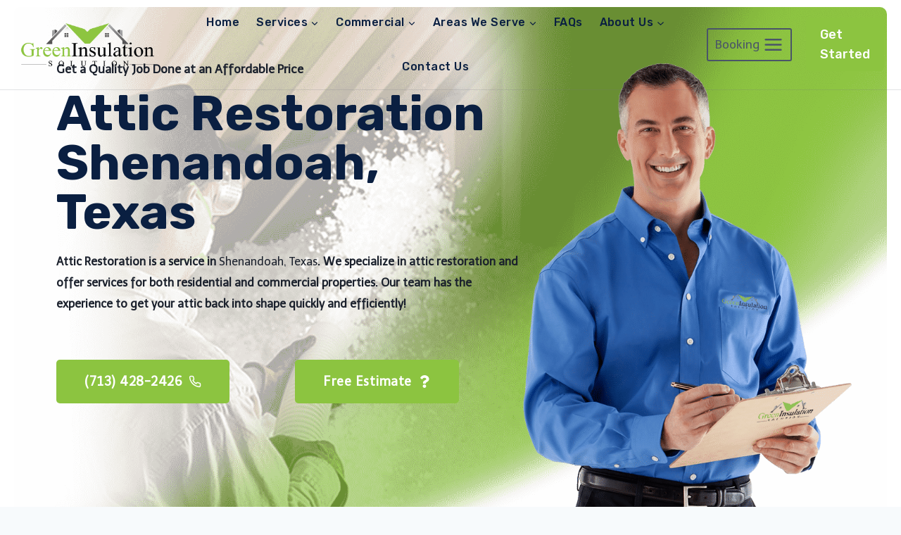

--- FILE ---
content_type: text/html; charset=UTF-8
request_url: https://greeninsulationsolution.com/service/location/attic-restoration-shenandoah-texas/
body_size: 461390
content:
<!doctype html>
<html lang="en-US" class="no-js" itemtype="https://schema.org/WebPage" itemscope>
<head>
	<meta charset="UTF-8">
	<meta name="viewport" content="width=device-width, initial-scale=1, minimum-scale=1">
	<link rel='stylesheet' id='kadence-kb-splide-css' href='https://greeninsulationsolution.com/wp-content/plugins/kadence-blocks-pro/includes/assets/css/kadence-splide.min.css?ver=2.7.5' media='all' />
<link rel='stylesheet' id='kadence-blocks-splide-css' href='https://greeninsulationsolution.com/wp-content/plugins/kadence-blocks/includes/assets/css/kb-blocks-splide.min.css?ver=3.5.7' media='all' />
<meta name='robots' content='index, follow, max-image-preview:large, max-snippet:-1, max-video-preview:-1' />
	<style>img:is([sizes="auto" i], [sizes^="auto," i]) { contain-intrinsic-size: 3000px 1500px }</style>
	
	<!-- This site is optimized with the Yoast SEO plugin v25.0 - https://yoast.com/wordpress/plugins/seo/ -->
	<title>Attic Cleaning, Restoration, and Insulation Company in Shenandoah, Texas | Green Insulation Solution</title><link rel="preload" data-rocket-preload as="style" href="https://fonts.googleapis.com/css?family=Telex%3Aregular%2C700%7CRubik%3A700%2Cregular%2C500%7CHeebo%3A500&#038;display=swap" /><link rel="stylesheet" href="https://fonts.googleapis.com/css?family=Telex%3Aregular%2C700%7CRubik%3A700%2Cregular%2C500%7CHeebo%3A500&#038;display=swap" media="print" onload="this.media='all'" /><noscript><link rel="stylesheet" href="https://fonts.googleapis.com/css?family=Telex%3Aregular%2C700%7CRubik%3A700%2Cregular%2C500%7CHeebo%3A500&#038;display=swap" /></noscript>
	<meta name="description" content="If you are looking for an attic restoration company in Shenandoah, Texas that will clean your attic and install insulation at the same time, then look no further than Green Insulation Solution. Call (713) 428-2426 to schedule a free estimate today" />
	<link rel="canonical" href="https://greeninsulationsolution.com/service/location/attic-restoration-shenandoah-texas/" />
	<meta property="og:locale" content="en_US" />
	<meta property="og:type" content="article" />
	<meta property="og:title" content="Attic Cleaning, Restoration, and Insulation Company in Shenandoah, Texas | Green Insulation Solution" />
	<meta property="og:description" content="If you are looking for an attic restoration company in Shenandoah, Texas that will clean your attic and install insulation at the same time, then look no further than Green Insulation Solution. Call (713) 428-2426 to schedule a free estimate today" />
	<meta property="og:url" content="https://greeninsulationsolution.com/service/location/attic-restoration-shenandoah-texas/" />
	<meta property="og:site_name" content="Green Insulation Solution | Attic Insulation Houston" />
	<meta property="og:image" content="https://greeninsulationsolution.com/wp-content/uploads/2021/07/Attic-Restoration-Houston.png" />
	<meta property="og:image:width" content="600" />
	<meta property="og:image:height" content="400" />
	<meta property="og:image:type" content="image/png" />
	<meta name="twitter:card" content="summary_large_image" />
	<meta name="twitter:label1" content="Est. reading time" />
	<meta name="twitter:data1" content="5 minutes" />
	<script type="application/ld+json" class="yoast-schema-graph">{"@context":"https://schema.org","@graph":[{"@type":"WebPage","@id":"https://greeninsulationsolution.com/service/location/attic-restoration-shenandoah-texas/","url":"https://greeninsulationsolution.com/service/location/attic-restoration-shenandoah-texas/","name":"Attic Cleaning, Restoration, and Insulation Company in Shenandoah, Texas | Green Insulation Solution","isPartOf":{"@id":"https://greeninsulationsolution.com/#website"},"primaryImageOfPage":{"@id":"https://greeninsulationsolution.com/service/location/attic-restoration-shenandoah-texas/#primaryimage"},"image":{"@id":"https://greeninsulationsolution.com/service/location/attic-restoration-shenandoah-texas/#primaryimage"},"thumbnailUrl":"https://greeninsulationsolution.com/wp-content/uploads/2021/07/Attic-Restoration-Houston.png","datePublished":"2021-07-16T18:54:37+00:00","description":"If you are looking for an attic restoration company in Shenandoah, Texas that will clean your attic and install insulation at the same time, then look no further than Green Insulation Solution. Call (713) 428-2426 to schedule a free estimate today","breadcrumb":{"@id":"https://greeninsulationsolution.com/service/location/attic-restoration-shenandoah-texas/#breadcrumb"},"inLanguage":"en-US","potentialAction":[{"@type":"ReadAction","target":["https://greeninsulationsolution.com/service/location/attic-restoration-shenandoah-texas/"]}]},{"@type":"ImageObject","inLanguage":"en-US","@id":"https://greeninsulationsolution.com/service/location/attic-restoration-shenandoah-texas/#primaryimage","url":"https://greeninsulationsolution.com/wp-content/uploads/2021/07/Attic-Restoration-Houston.png","contentUrl":"https://greeninsulationsolution.com/wp-content/uploads/2021/07/Attic-Restoration-Houston.png","width":600,"height":400},{"@type":"BreadcrumbList","@id":"https://greeninsulationsolution.com/service/location/attic-restoration-shenandoah-texas/#breadcrumb","itemListElement":[{"@type":"ListItem","position":1,"name":"service","item":"https://greeninsulationsolution.com/service/"},{"@type":"ListItem","position":2,"name":"location","item":"https://greeninsulationsolution.com/service/location/"},{"@type":"ListItem","position":3,"name":"Attic Restoration Shenandoah, Texas"}]},{"@type":"WebSite","@id":"https://greeninsulationsolution.com/#website","url":"https://greeninsulationsolution.com/","name":"Green Insulation Solution | Attic Insulation Houston","description":"Green Insulation Solution is a premier attic insulation contractor in Houston. Call us at 832-868-8833 for your free estimate. We offer Free Inspection to first-time customers!","publisher":{"@id":"https://greeninsulationsolution.com/#organization"},"potentialAction":[{"@type":"SearchAction","target":{"@type":"EntryPoint","urlTemplate":"https://greeninsulationsolution.com/?s={search_term_string}"},"query-input":{"@type":"PropertyValueSpecification","valueRequired":true,"valueName":"search_term_string"}}],"inLanguage":"en-US"},{"@type":"Organization","@id":"https://greeninsulationsolution.com/#organization","name":"Green Insulation Solution | Attic Insulation Houston","url":"https://greeninsulationsolution.com/","logo":{"@type":"ImageObject","inLanguage":"en-US","@id":"https://greeninsulationsolution.com/#/schema/logo/image/","url":"https://greeninsulationsolution.com/wp-content/uploads/2021/07/green-insulation-logo.png","contentUrl":"https://greeninsulationsolution.com/wp-content/uploads/2021/07/green-insulation-logo.png","width":1281,"height":443,"caption":"Green Insulation Solution | Attic Insulation Houston"},"image":{"@id":"https://greeninsulationsolution.com/#/schema/logo/image/"}}]}</script>
	<!-- / Yoast SEO plugin. -->


<link href='https://fonts.gstatic.com' crossorigin rel='preconnect' />
<link rel="alternate" type="application/rss+xml" title="Green Insulation Solution | Attic Insulation Houston &raquo; Feed" href="https://greeninsulationsolution.com/feed/" />
<link rel="alternate" type="application/rss+xml" title="Green Insulation Solution | Attic Insulation Houston &raquo; Comments Feed" href="https://greeninsulationsolution.com/comments/feed/" />
			<script>document.documentElement.classList.remove( 'no-js' );</script>
			<link rel='stylesheet' id='wp-customer-reviews-3-frontend-css' href='https://greeninsulationsolution.com/wp-content/plugins/wp-customer-reviews/css/wp-customer-reviews.css?ver=3.7.3' media='all' />
<style id='wp-emoji-styles-inline-css'>

	img.wp-smiley, img.emoji {
		display: inline !important;
		border: none !important;
		box-shadow: none !important;
		height: 1em !important;
		width: 1em !important;
		margin: 0 0.07em !important;
		vertical-align: -0.1em !important;
		background: none !important;
		padding: 0 !important;
	}
</style>
<link rel='stylesheet' id='wp-block-library-css' href='https://greeninsulationsolution.com/wp-includes/css/dist/block-library/style.min.css?ver=6.8.1' media='all' />
<style id='classic-theme-styles-inline-css'>
/*! This file is auto-generated */
.wp-block-button__link{color:#fff;background-color:#32373c;border-radius:9999px;box-shadow:none;text-decoration:none;padding:calc(.667em + 2px) calc(1.333em + 2px);font-size:1.125em}.wp-block-file__button{background:#32373c;color:#fff;text-decoration:none}
</style>
<style id='global-styles-inline-css'>
:root{--wp--preset--aspect-ratio--square: 1;--wp--preset--aspect-ratio--4-3: 4/3;--wp--preset--aspect-ratio--3-4: 3/4;--wp--preset--aspect-ratio--3-2: 3/2;--wp--preset--aspect-ratio--2-3: 2/3;--wp--preset--aspect-ratio--16-9: 16/9;--wp--preset--aspect-ratio--9-16: 9/16;--wp--preset--color--black: #000000;--wp--preset--color--cyan-bluish-gray: #abb8c3;--wp--preset--color--white: #ffffff;--wp--preset--color--pale-pink: #f78da7;--wp--preset--color--vivid-red: #cf2e2e;--wp--preset--color--luminous-vivid-orange: #ff6900;--wp--preset--color--luminous-vivid-amber: #fcb900;--wp--preset--color--light-green-cyan: #7bdcb5;--wp--preset--color--vivid-green-cyan: #00d084;--wp--preset--color--pale-cyan-blue: #8ed1fc;--wp--preset--color--vivid-cyan-blue: #0693e3;--wp--preset--color--vivid-purple: #9b51e0;--wp--preset--color--theme-palette-1: var(--global-palette1);--wp--preset--color--theme-palette-2: var(--global-palette2);--wp--preset--color--theme-palette-3: var(--global-palette3);--wp--preset--color--theme-palette-4: var(--global-palette4);--wp--preset--color--theme-palette-5: var(--global-palette5);--wp--preset--color--theme-palette-6: var(--global-palette6);--wp--preset--color--theme-palette-7: var(--global-palette7);--wp--preset--color--theme-palette-8: var(--global-palette8);--wp--preset--color--theme-palette-9: var(--global-palette9);--wp--preset--gradient--vivid-cyan-blue-to-vivid-purple: linear-gradient(135deg,rgba(6,147,227,1) 0%,rgb(155,81,224) 100%);--wp--preset--gradient--light-green-cyan-to-vivid-green-cyan: linear-gradient(135deg,rgb(122,220,180) 0%,rgb(0,208,130) 100%);--wp--preset--gradient--luminous-vivid-amber-to-luminous-vivid-orange: linear-gradient(135deg,rgba(252,185,0,1) 0%,rgba(255,105,0,1) 100%);--wp--preset--gradient--luminous-vivid-orange-to-vivid-red: linear-gradient(135deg,rgba(255,105,0,1) 0%,rgb(207,46,46) 100%);--wp--preset--gradient--very-light-gray-to-cyan-bluish-gray: linear-gradient(135deg,rgb(238,238,238) 0%,rgb(169,184,195) 100%);--wp--preset--gradient--cool-to-warm-spectrum: linear-gradient(135deg,rgb(74,234,220) 0%,rgb(151,120,209) 20%,rgb(207,42,186) 40%,rgb(238,44,130) 60%,rgb(251,105,98) 80%,rgb(254,248,76) 100%);--wp--preset--gradient--blush-light-purple: linear-gradient(135deg,rgb(255,206,236) 0%,rgb(152,150,240) 100%);--wp--preset--gradient--blush-bordeaux: linear-gradient(135deg,rgb(254,205,165) 0%,rgb(254,45,45) 50%,rgb(107,0,62) 100%);--wp--preset--gradient--luminous-dusk: linear-gradient(135deg,rgb(255,203,112) 0%,rgb(199,81,192) 50%,rgb(65,88,208) 100%);--wp--preset--gradient--pale-ocean: linear-gradient(135deg,rgb(255,245,203) 0%,rgb(182,227,212) 50%,rgb(51,167,181) 100%);--wp--preset--gradient--electric-grass: linear-gradient(135deg,rgb(202,248,128) 0%,rgb(113,206,126) 100%);--wp--preset--gradient--midnight: linear-gradient(135deg,rgb(2,3,129) 0%,rgb(40,116,252) 100%);--wp--preset--font-size--small: var(--global-font-size-small);--wp--preset--font-size--medium: var(--global-font-size-medium);--wp--preset--font-size--large: var(--global-font-size-large);--wp--preset--font-size--x-large: 42px;--wp--preset--font-size--larger: var(--global-font-size-larger);--wp--preset--font-size--xxlarge: var(--global-font-size-xxlarge);--wp--preset--spacing--20: 0.44rem;--wp--preset--spacing--30: 0.67rem;--wp--preset--spacing--40: 1rem;--wp--preset--spacing--50: 1.5rem;--wp--preset--spacing--60: 2.25rem;--wp--preset--spacing--70: 3.38rem;--wp--preset--spacing--80: 5.06rem;--wp--preset--shadow--natural: 6px 6px 9px rgba(0, 0, 0, 0.2);--wp--preset--shadow--deep: 12px 12px 50px rgba(0, 0, 0, 0.4);--wp--preset--shadow--sharp: 6px 6px 0px rgba(0, 0, 0, 0.2);--wp--preset--shadow--outlined: 6px 6px 0px -3px rgba(255, 255, 255, 1), 6px 6px rgba(0, 0, 0, 1);--wp--preset--shadow--crisp: 6px 6px 0px rgba(0, 0, 0, 1);}:where(.is-layout-flex){gap: 0.5em;}:where(.is-layout-grid){gap: 0.5em;}body .is-layout-flex{display: flex;}.is-layout-flex{flex-wrap: wrap;align-items: center;}.is-layout-flex > :is(*, div){margin: 0;}body .is-layout-grid{display: grid;}.is-layout-grid > :is(*, div){margin: 0;}:where(.wp-block-columns.is-layout-flex){gap: 2em;}:where(.wp-block-columns.is-layout-grid){gap: 2em;}:where(.wp-block-post-template.is-layout-flex){gap: 1.25em;}:where(.wp-block-post-template.is-layout-grid){gap: 1.25em;}.has-black-color{color: var(--wp--preset--color--black) !important;}.has-cyan-bluish-gray-color{color: var(--wp--preset--color--cyan-bluish-gray) !important;}.has-white-color{color: var(--wp--preset--color--white) !important;}.has-pale-pink-color{color: var(--wp--preset--color--pale-pink) !important;}.has-vivid-red-color{color: var(--wp--preset--color--vivid-red) !important;}.has-luminous-vivid-orange-color{color: var(--wp--preset--color--luminous-vivid-orange) !important;}.has-luminous-vivid-amber-color{color: var(--wp--preset--color--luminous-vivid-amber) !important;}.has-light-green-cyan-color{color: var(--wp--preset--color--light-green-cyan) !important;}.has-vivid-green-cyan-color{color: var(--wp--preset--color--vivid-green-cyan) !important;}.has-pale-cyan-blue-color{color: var(--wp--preset--color--pale-cyan-blue) !important;}.has-vivid-cyan-blue-color{color: var(--wp--preset--color--vivid-cyan-blue) !important;}.has-vivid-purple-color{color: var(--wp--preset--color--vivid-purple) !important;}.has-black-background-color{background-color: var(--wp--preset--color--black) !important;}.has-cyan-bluish-gray-background-color{background-color: var(--wp--preset--color--cyan-bluish-gray) !important;}.has-white-background-color{background-color: var(--wp--preset--color--white) !important;}.has-pale-pink-background-color{background-color: var(--wp--preset--color--pale-pink) !important;}.has-vivid-red-background-color{background-color: var(--wp--preset--color--vivid-red) !important;}.has-luminous-vivid-orange-background-color{background-color: var(--wp--preset--color--luminous-vivid-orange) !important;}.has-luminous-vivid-amber-background-color{background-color: var(--wp--preset--color--luminous-vivid-amber) !important;}.has-light-green-cyan-background-color{background-color: var(--wp--preset--color--light-green-cyan) !important;}.has-vivid-green-cyan-background-color{background-color: var(--wp--preset--color--vivid-green-cyan) !important;}.has-pale-cyan-blue-background-color{background-color: var(--wp--preset--color--pale-cyan-blue) !important;}.has-vivid-cyan-blue-background-color{background-color: var(--wp--preset--color--vivid-cyan-blue) !important;}.has-vivid-purple-background-color{background-color: var(--wp--preset--color--vivid-purple) !important;}.has-black-border-color{border-color: var(--wp--preset--color--black) !important;}.has-cyan-bluish-gray-border-color{border-color: var(--wp--preset--color--cyan-bluish-gray) !important;}.has-white-border-color{border-color: var(--wp--preset--color--white) !important;}.has-pale-pink-border-color{border-color: var(--wp--preset--color--pale-pink) !important;}.has-vivid-red-border-color{border-color: var(--wp--preset--color--vivid-red) !important;}.has-luminous-vivid-orange-border-color{border-color: var(--wp--preset--color--luminous-vivid-orange) !important;}.has-luminous-vivid-amber-border-color{border-color: var(--wp--preset--color--luminous-vivid-amber) !important;}.has-light-green-cyan-border-color{border-color: var(--wp--preset--color--light-green-cyan) !important;}.has-vivid-green-cyan-border-color{border-color: var(--wp--preset--color--vivid-green-cyan) !important;}.has-pale-cyan-blue-border-color{border-color: var(--wp--preset--color--pale-cyan-blue) !important;}.has-vivid-cyan-blue-border-color{border-color: var(--wp--preset--color--vivid-cyan-blue) !important;}.has-vivid-purple-border-color{border-color: var(--wp--preset--color--vivid-purple) !important;}.has-vivid-cyan-blue-to-vivid-purple-gradient-background{background: var(--wp--preset--gradient--vivid-cyan-blue-to-vivid-purple) !important;}.has-light-green-cyan-to-vivid-green-cyan-gradient-background{background: var(--wp--preset--gradient--light-green-cyan-to-vivid-green-cyan) !important;}.has-luminous-vivid-amber-to-luminous-vivid-orange-gradient-background{background: var(--wp--preset--gradient--luminous-vivid-amber-to-luminous-vivid-orange) !important;}.has-luminous-vivid-orange-to-vivid-red-gradient-background{background: var(--wp--preset--gradient--luminous-vivid-orange-to-vivid-red) !important;}.has-very-light-gray-to-cyan-bluish-gray-gradient-background{background: var(--wp--preset--gradient--very-light-gray-to-cyan-bluish-gray) !important;}.has-cool-to-warm-spectrum-gradient-background{background: var(--wp--preset--gradient--cool-to-warm-spectrum) !important;}.has-blush-light-purple-gradient-background{background: var(--wp--preset--gradient--blush-light-purple) !important;}.has-blush-bordeaux-gradient-background{background: var(--wp--preset--gradient--blush-bordeaux) !important;}.has-luminous-dusk-gradient-background{background: var(--wp--preset--gradient--luminous-dusk) !important;}.has-pale-ocean-gradient-background{background: var(--wp--preset--gradient--pale-ocean) !important;}.has-electric-grass-gradient-background{background: var(--wp--preset--gradient--electric-grass) !important;}.has-midnight-gradient-background{background: var(--wp--preset--gradient--midnight) !important;}.has-small-font-size{font-size: var(--wp--preset--font-size--small) !important;}.has-medium-font-size{font-size: var(--wp--preset--font-size--medium) !important;}.has-large-font-size{font-size: var(--wp--preset--font-size--large) !important;}.has-x-large-font-size{font-size: var(--wp--preset--font-size--x-large) !important;}
:where(.wp-block-post-template.is-layout-flex){gap: 1.25em;}:where(.wp-block-post-template.is-layout-grid){gap: 1.25em;}
:where(.wp-block-columns.is-layout-flex){gap: 2em;}:where(.wp-block-columns.is-layout-grid){gap: 2em;}
:root :where(.wp-block-pullquote){font-size: 1.5em;line-height: 1.6;}
</style>
<link rel='stylesheet' id='wpdpg_custom_front_end_styles-css' href='https://greeninsulationsolution.com/wp-content/plugins/cosmos-dynamic-content-builder/classes/../css/wpdpgFrontEnd.css?ver=2.9.2' media='all' />
<link rel='stylesheet' id='kadence-global-css' href='https://greeninsulationsolution.com/wp-content/themes/kadence/assets/css/global.min.css?ver=1.2.22' media='all' />
<style id='kadence-global-inline-css'>
/* Kadence Base CSS */
:root{--global-palette1:#8cc440;--global-palette2:#648b2e;--global-palette3:#1A202C;--global-palette4:#2D3748;--global-palette5:#4A5568;--global-palette6:#718096;--global-palette7:#EDF2F7;--global-palette8:#F7FAFC;--global-palette9:#FFFFFF;--global-palette9rgb:255, 255, 255;--global-palette-highlight:#4386fc;--global-palette-highlight-alt:#1a73e8;--global-palette-highlight-alt2:var(--global-palette9);--global-palette-btn-bg:var(--global-palette1);--global-palette-btn-bg-hover:var(--global-palette2);--global-palette-btn:#ffffff;--global-palette-btn-hover:#ffffff;--global-body-font-family:Telex, var(--global-fallback-font);--global-heading-font-family:Rubik, var(--global-fallback-font);--global-primary-nav-font-family:Rubik, var(--global-fallback-font);--global-fallback-font:sans-serif;--global-display-fallback-font:sans-serif;--global-content-width:1170px;--global-content-wide-width:calc(1170px + 230px);--global-content-narrow-width:842px;--global-content-edge-padding:1.5rem;--global-content-boxed-padding:2rem;--global-calc-content-width:calc(1170px - var(--global-content-edge-padding) - var(--global-content-edge-padding) );--wp--style--global--content-size:var(--global-calc-content-width);}.wp-site-blocks{--global-vw:calc( 100vw - ( 0.5 * var(--scrollbar-offset)));}body{background:var(--global-palette8);}body, input, select, optgroup, textarea{font-style:normal;font-weight:normal;font-size:16px;line-height:1.9;font-family:var(--global-body-font-family);color:var(--global-palette4);}.content-bg, body.content-style-unboxed .site{background:var(--global-palette9);}h1,h2,h3,h4,h5,h6{font-family:var(--global-heading-font-family);}h1{font-style:normal;font-weight:700;font-size:65px;line-height:1;color:var(--global-palette3);}h2{font-style:normal;font-weight:400;font-size:40px;line-height:1.5;color:var(--global-palette3);}h3{font-style:normal;font-weight:400;font-size:26px;line-height:1.6;color:var(--global-palette3);}h4{font-style:normal;font-weight:700;font-size:22px;line-height:1.5;color:var(--global-palette4);}h5{font-style:normal;font-weight:700;font-size:20px;line-height:1.5;color:var(--global-palette4);}h6{font-style:normal;font-weight:700;font-size:18px;line-height:1.5;color:var(--global-palette5);}@media all and (max-width: 767px){h1{font-size:60px;}}.entry-hero .kadence-breadcrumbs{max-width:1170px;}.site-container, .site-header-row-layout-contained, .site-footer-row-layout-contained, .entry-hero-layout-contained, .comments-area, .alignfull > .wp-block-cover__inner-container, .alignwide > .wp-block-cover__inner-container{max-width:var(--global-content-width);}.content-width-narrow .content-container.site-container, .content-width-narrow .hero-container.site-container{max-width:var(--global-content-narrow-width);}@media all and (min-width: 1400px){.wp-site-blocks .content-container  .alignwide{margin-left:-115px;margin-right:-115px;width:unset;max-width:unset;}}@media all and (min-width: 1102px){.content-width-narrow .wp-site-blocks .content-container .alignwide{margin-left:-130px;margin-right:-130px;width:unset;max-width:unset;}}.content-style-boxed .wp-site-blocks .entry-content .alignwide{margin-left:calc( -1 * var( --global-content-boxed-padding ) );margin-right:calc( -1 * var( --global-content-boxed-padding ) );}.content-area{margin-top:5rem;margin-bottom:5rem;}@media all and (max-width: 1024px){.content-area{margin-top:3rem;margin-bottom:3rem;}}@media all and (max-width: 767px){.content-area{margin-top:2rem;margin-bottom:2rem;}}@media all and (max-width: 1024px){:root{--global-content-boxed-padding:2rem;}}@media all and (max-width: 767px){:root{--global-content-boxed-padding:1.5rem;}}.entry-content-wrap{padding:2rem;}@media all and (max-width: 1024px){.entry-content-wrap{padding:2rem;}}@media all and (max-width: 767px){.entry-content-wrap{padding:1.5rem;}}.entry.single-entry{box-shadow:0px 15px 15px -10px rgba(0,0,0,0.05);}.entry.loop-entry{box-shadow:0px 15px 15px -10px rgba(0,0,0,0.05);}.loop-entry .entry-content-wrap{padding:2rem;}@media all and (max-width: 1024px){.loop-entry .entry-content-wrap{padding:2rem;}}@media all and (max-width: 767px){.loop-entry .entry-content-wrap{padding:1.5rem;}}button, .button, .wp-block-button__link, input[type="button"], input[type="reset"], input[type="submit"], .fl-button, .elementor-button-wrapper .elementor-button, .wc-block-components-checkout-place-order-button, .wc-block-cart__submit{box-shadow:0px 0px 0px -7px rgba(0,0,0,0);}button:hover, button:focus, button:active, .button:hover, .button:focus, .button:active, .wp-block-button__link:hover, .wp-block-button__link:focus, .wp-block-button__link:active, input[type="button"]:hover, input[type="button"]:focus, input[type="button"]:active, input[type="reset"]:hover, input[type="reset"]:focus, input[type="reset"]:active, input[type="submit"]:hover, input[type="submit"]:focus, input[type="submit"]:active, .elementor-button-wrapper .elementor-button:hover, .elementor-button-wrapper .elementor-button:focus, .elementor-button-wrapper .elementor-button:active, .wc-block-cart__submit:hover{box-shadow:0px 15px 25px -7px rgba(0,0,0,0.1);}.kb-button.kb-btn-global-outline.kb-btn-global-inherit{padding-top:calc(px - 2px);padding-right:calc(px - 2px);padding-bottom:calc(px - 2px);padding-left:calc(px - 2px);}@media all and (min-width: 1025px){.transparent-header .entry-hero .entry-hero-container-inner{padding-top:110px;}}@media all and (max-width: 1024px){.mobile-transparent-header .entry-hero .entry-hero-container-inner{padding-top:110px;}}@media all and (max-width: 767px){.mobile-transparent-header .entry-hero .entry-hero-container-inner{padding-top:110px;}}#kt-scroll-up-reader, #kt-scroll-up{border-radius:120px 120px 120px 120px;bottom:30px;font-size:1.2em;padding:0.4em 0.4em 0.4em 0.4em;}#kt-scroll-up-reader.scroll-up-side-right, #kt-scroll-up.scroll-up-side-right{right:30px;}#kt-scroll-up-reader.scroll-up-side-left, #kt-scroll-up.scroll-up-side-left{left:30px;}.entry-hero.page-hero-section .entry-header{min-height:200px;}.loop-entry.type-post h2.entry-title{font-style:normal;font-weight:normal;font-size:30px;line-height:1.3;text-transform:none;color:var(--global-palette3);}
/* Kadence Header CSS */
@media all and (max-width: 1024px){.mobile-transparent-header #masthead{position:absolute;left:0px;right:0px;z-index:100;}.kadence-scrollbar-fixer.mobile-transparent-header #masthead{right:var(--scrollbar-offset,0);}.mobile-transparent-header #masthead, .mobile-transparent-header .site-top-header-wrap .site-header-row-container-inner, .mobile-transparent-header .site-main-header-wrap .site-header-row-container-inner, .mobile-transparent-header .site-bottom-header-wrap .site-header-row-container-inner{background:transparent;}.site-header-row-tablet-layout-fullwidth, .site-header-row-tablet-layout-standard{padding:0px;}}@media all and (min-width: 1025px){.transparent-header #masthead{position:absolute;left:0px;right:0px;z-index:100;}.transparent-header.kadence-scrollbar-fixer #masthead{right:var(--scrollbar-offset,0);}.transparent-header #masthead, .transparent-header .site-top-header-wrap .site-header-row-container-inner, .transparent-header .site-main-header-wrap .site-header-row-container-inner, .transparent-header .site-bottom-header-wrap .site-header-row-container-inner{background:transparent;}}.site-branding a.brand img{max-width:200px;}.site-branding a.brand img.svg-logo-image{width:200px;}@media all and (max-width: 767px){.site-branding a.brand img{max-width:170px;}.site-branding a.brand img.svg-logo-image{width:170px;}}.site-branding{padding:0px 0px 0px 0px;}#masthead, #masthead .kadence-sticky-header.item-is-fixed:not(.item-at-start):not(.site-header-row-container):not(.site-main-header-wrap), #masthead .kadence-sticky-header.item-is-fixed:not(.item-at-start) > .site-header-row-container-inner{background:#ffffff;}.site-main-header-wrap .site-header-row-container-inner{border-top:0px none transparent;border-bottom:1px solid rgba(110,116,124,0.2);}.site-main-header-inner-wrap{min-height:110px;}.header-navigation[class*="header-navigation-style-underline"] .header-menu-container.primary-menu-container>ul>li>a:after{width:calc( 100% - 1.5em);}.main-navigation .primary-menu-container > ul > li.menu-item > a{padding-left:calc(1.5em / 2);padding-right:calc(1.5em / 2);padding-top:1.04em;padding-bottom:1.04em;color:#0a1f41;}.main-navigation .primary-menu-container > ul > li.menu-item .dropdown-nav-special-toggle{right:calc(1.5em / 2);}.main-navigation .primary-menu-container > ul li.menu-item > a{font-style:normal;font-weight:500;letter-spacing:0.03em;font-family:var(--global-primary-nav-font-family);}.main-navigation .primary-menu-container > ul > li.menu-item > a:hover{color:var(--global-palette3);}.main-navigation .primary-menu-container > ul > li.menu-item.current-menu-item > a{color:var(--global-palette3);}.header-navigation .header-menu-container ul ul.sub-menu, .header-navigation .header-menu-container ul ul.submenu{background:var(--global-palette9);box-shadow:0px 2px 13px 0px rgba(0,0,0,0.1);}.header-navigation .header-menu-container ul ul li.menu-item, .header-menu-container ul.menu > li.kadence-menu-mega-enabled > ul > li.menu-item > a{border-bottom:1px solid rgba(255,255,255,0.1);}.header-navigation .header-menu-container ul ul li.menu-item > a{width:600px;padding-top:5.42em;padding-bottom:5.42em;color:var(--global-palette3);font-style:normal;font-size:18px;line-height:16px;}.header-navigation .header-menu-container ul ul li.menu-item > a:hover{color:#4386fc;background:rgba(255,255,255,0);}.header-navigation .header-menu-container ul ul li.menu-item.current-menu-item > a{color:#4386fc;background:var(--global-palette9);}.mobile-toggle-open-container .menu-toggle-open, .mobile-toggle-open-container .menu-toggle-open:focus{color:var(--global-palette3);padding:0.4em 0.6em 0.4em 0.6em;font-size:14px;}.mobile-toggle-open-container .menu-toggle-open.menu-toggle-style-bordered{border:1px solid currentColor;}.mobile-toggle-open-container .menu-toggle-open .menu-toggle-icon{font-size:35px;}.mobile-toggle-open-container .menu-toggle-open:hover, .mobile-toggle-open-container .menu-toggle-open:focus-visible{color:var(--global-palette9);}.mobile-navigation ul li{font-style:normal;font-size:11px;}@media all and (max-width: 767px){.mobile-navigation ul li{font-size:14px;line-height:0.96;}}.mobile-navigation ul li a{padding-top:1em;padding-bottom:1em;}.mobile-navigation ul li > a, .mobile-navigation ul li.menu-item-has-children > .drawer-nav-drop-wrap{color:var(--global-palette8);}.mobile-navigation ul li > a:hover, .mobile-navigation ul li.menu-item-has-children > .drawer-nav-drop-wrap:hover{color:#4386fc;}.mobile-navigation ul li.current-menu-item > a, .mobile-navigation ul li.current-menu-item.menu-item-has-children > .drawer-nav-drop-wrap{color:var(--global-palette6);}.mobile-navigation ul li.menu-item-has-children .drawer-nav-drop-wrap, .mobile-navigation ul li:not(.menu-item-has-children) a{border-bottom:1px solid rgba(255,255,255,0.1);}.mobile-navigation:not(.drawer-navigation-parent-toggle-true) ul li.menu-item-has-children .drawer-nav-drop-wrap button{border-left:1px solid rgba(255,255,255,0.1);}#mobile-drawer .drawer-header .drawer-toggle{padding:0.6em 0.15em 0.6em 0.15em;font-size:24px;}#main-header .header-button{font-style:normal;font-weight:500;font-family:Rubik, var(--global-fallback-font);margin:0px 0px 0px 10px;border-radius:6px 6px 6px 6px;color:#ffffff;border:2px none transparent;box-shadow:0px 0px 0px -7px rgba(0,0,0,0);}#main-header .header-button.button-size-custom{padding:10px 20px 10px 20px;}#main-header .header-button:hover{color:#ffffff;box-shadow:0px 15px 25px -7px rgba(0,0,0,0.1);}.search-toggle-open-container .search-toggle-open{color:var(--global-palette3);}.search-toggle-open-container .search-toggle-open.search-toggle-style-bordered{border:1px solid currentColor;}.search-toggle-open-container .search-toggle-open .search-toggle-icon{font-size:1em;}.search-toggle-open-container .search-toggle-open:hover, .search-toggle-open-container .search-toggle-open:focus{color:#1a73e8;}#search-drawer .drawer-inner{background:rgba(9, 12, 16, 0.97);}
/* Kadence Footer CSS */
#colophon{background:var(--global-palette3);}.site-top-footer-wrap .site-footer-row-container-inner{font-style:normal;color:var(--global-palette6);}.site-footer .site-top-footer-wrap a:not(.button):not(.wp-block-button__link):not(.wp-element-button){color:var(--global-palette6);}.site-footer .site-top-footer-wrap a:not(.button):not(.wp-block-button__link):not(.wp-element-button):hover{color:var(--global-palette1);}.site-top-footer-inner-wrap{padding-top:110px;padding-bottom:60px;grid-column-gap:20px;grid-row-gap:20px;}.site-top-footer-inner-wrap .widget{margin-bottom:30px;}.site-top-footer-inner-wrap .widget-area .widget-title{font-style:normal;font-weight:500;font-family:Heebo, var(--global-fallback-font);text-transform:none;color:var(--global-palette9);}.site-top-footer-inner-wrap .site-footer-section:not(:last-child):after{right:calc(-20px / 2);}@media all and (max-width: 1024px){.site-top-footer-inner-wrap{padding-top:60px;padding-bottom:30px;grid-column-gap:20px;grid-row-gap:20px;}.site-top-footer-inner-wrap .site-footer-section:not(:last-child):after{right:calc(-20px / 2);}}.site-bottom-footer-wrap .site-footer-row-container-inner{border-top:0px none transparent;}.site-bottom-footer-inner-wrap{padding-top:30px;padding-bottom:30px;grid-column-gap:30px;}.site-bottom-footer-inner-wrap .widget{margin-bottom:30px;}.site-bottom-footer-inner-wrap .site-footer-section:not(:last-child):after{right:calc(-30px / 2);}.footer-social-wrap .footer-social-inner-wrap{font-size:1em;gap:0.3em;}.site-footer .site-footer-wrap .site-footer-section .footer-social-wrap .footer-social-inner-wrap .social-button{color:var(--global-palette3);background:var(--global-palette6);border:2px none transparent;border-radius:3px;}.site-footer .site-footer-wrap .site-footer-section .footer-social-wrap .footer-social-inner-wrap .social-button:hover{color:var(--global-palette9);background:var(--global-palette1);}#colophon .footer-html{font-style:normal;font-size:13px;color:var(--global-palette6);}#colophon .site-footer-row-container .site-footer-row .footer-html a{color:var(--global-palette9);}#colophon .site-footer-row-container .site-footer-row .footer-html a:hover{color:var(--global-palette1);}
/* Kadence Pro Header CSS */
.header-navigation-dropdown-direction-left ul ul.submenu, .header-navigation-dropdown-direction-left ul ul.sub-menu{right:0px;left:auto;}.rtl .header-navigation-dropdown-direction-right ul ul.submenu, .rtl .header-navigation-dropdown-direction-right ul ul.sub-menu{left:0px;right:auto;}.header-account-button .nav-drop-title-wrap > .kadence-svg-iconset, .header-account-button > .kadence-svg-iconset{font-size:1.2em;}.site-header-item .header-account-button .nav-drop-title-wrap, .site-header-item .header-account-wrap > .header-account-button{display:flex;align-items:center;}.header-account-style-icon_label .header-account-label{padding-left:5px;}.header-account-style-label_icon .header-account-label{padding-right:5px;}.site-header-item .header-account-wrap .header-account-button{text-decoration:none;box-shadow:none;color:inherit;background:transparent;padding:0.6em 0em 0.6em 0em;}.header-mobile-account-wrap .header-account-button .nav-drop-title-wrap > .kadence-svg-iconset, .header-mobile-account-wrap .header-account-button > .kadence-svg-iconset{font-size:1.2em;}.header-mobile-account-wrap .header-account-button .nav-drop-title-wrap, .header-mobile-account-wrap > .header-account-button{display:flex;align-items:center;}.header-mobile-account-wrap.header-account-style-icon_label .header-account-label{padding-left:5px;}.header-mobile-account-wrap.header-account-style-label_icon .header-account-label{padding-right:5px;}.header-mobile-account-wrap .header-account-button{text-decoration:none;box-shadow:none;color:inherit;background:transparent;padding:0.6em 0em 0.6em 0em;}#login-drawer .drawer-inner .drawer-content{display:flex;justify-content:center;align-items:center;position:absolute;top:0px;bottom:0px;left:0px;right:0px;padding:0px;}#loginform p label{display:block;}#login-drawer #loginform{width:100%;}#login-drawer #loginform input{width:100%;}#login-drawer #loginform input[type="checkbox"]{width:auto;}#login-drawer .drawer-inner .drawer-header{position:relative;z-index:100;}#login-drawer .drawer-content_inner.widget_login_form_inner{padding:2em;width:100%;max-width:350px;border-radius:.25rem;background:var(--global-palette9);color:var(--global-palette4);}#login-drawer .lost_password a{color:var(--global-palette6);}#login-drawer .lost_password, #login-drawer .register-field{text-align:center;}#login-drawer .widget_login_form_inner p{margin-top:1.2em;margin-bottom:0em;}#login-drawer .widget_login_form_inner p:first-child{margin-top:0em;}#login-drawer .widget_login_form_inner label{margin-bottom:0.5em;}#login-drawer hr.register-divider{margin:1.2em 0;border-width:1px;}#login-drawer .register-field{font-size:90%;}@media all and (min-width: 1025px){#login-drawer hr.register-divider.hide-desktop{display:none;}#login-drawer p.register-field.hide-desktop{display:none;}}@media all and (max-width: 1024px){#login-drawer hr.register-divider.hide-mobile{display:none;}#login-drawer p.register-field.hide-mobile{display:none;}}@media all and (max-width: 767px){#login-drawer hr.register-divider.hide-mobile{display:none;}#login-drawer p.register-field.hide-mobile{display:none;}}.tertiary-navigation .tertiary-menu-container > ul > li.menu-item > a{padding-left:calc(1.2em / 2);padding-right:calc(1.2em / 2);padding-top:0.6em;padding-bottom:0.6em;color:var(--global-palette5);}.tertiary-navigation .tertiary-menu-container > ul > li.menu-item > a:hover{color:var(--global-palette-highlight);}.tertiary-navigation .tertiary-menu-container > ul > li.menu-item.current-menu-item > a{color:var(--global-palette3);}.header-navigation[class*="header-navigation-style-underline"] .header-menu-container.tertiary-menu-container>ul>li>a:after{width:calc( 100% - 1.2em);}.quaternary-navigation .quaternary-menu-container > ul > li.menu-item > a{padding-left:calc(1.2em / 2);padding-right:calc(1.2em / 2);padding-top:0.6em;padding-bottom:0.6em;color:var(--global-palette5);}.quaternary-navigation .quaternary-menu-container > ul > li.menu-item > a:hover{color:var(--global-palette-highlight);}.quaternary-navigation .quaternary-menu-container > ul > li.menu-item.current-menu-item > a{color:var(--global-palette3);}.header-navigation[class*="header-navigation-style-underline"] .header-menu-container.quaternary-menu-container>ul>li>a:after{width:calc( 100% - 1.2em);}#main-header .header-divider{border-right:1px solid var(--global-palette6);height:50%;}#main-header .header-divider2{border-right:1px solid var(--global-palette6);height:50%;}#main-header .header-divider3{border-right:1px solid var(--global-palette6);height:50%;}#mobile-header .header-mobile-divider, #mobile-drawer .header-mobile-divider{border-right:1px solid var(--global-palette6);height:50%;}#mobile-drawer .header-mobile-divider{border-top:1px solid var(--global-palette6);width:50%;}#mobile-header .header-mobile-divider2{border-right:1px solid var(--global-palette6);height:50%;}#mobile-drawer .header-mobile-divider2{border-top:1px solid var(--global-palette6);width:50%;}.header-item-search-bar form ::-webkit-input-placeholder{color:currentColor;opacity:0.5;}.header-item-search-bar form ::placeholder{color:currentColor;opacity:0.5;}.header-search-bar form{max-width:100%;width:240px;}.header-mobile-search-bar form{max-width:calc(100vw - var(--global-sm-spacing) - var(--global-sm-spacing));width:240px;}.header-widget-lstyle-normal .header-widget-area-inner a:not(.button){text-decoration:underline;}.element-contact-inner-wrap{display:flex;flex-wrap:wrap;align-items:center;margin-top:-0.6em;margin-left:calc(-0.6em / 2);margin-right:calc(-0.6em / 2);}.element-contact-inner-wrap .header-contact-item{display:inline-flex;flex-wrap:wrap;align-items:center;margin-top:0.6em;margin-left:calc(0.6em / 2);margin-right:calc(0.6em / 2);}.element-contact-inner-wrap .header-contact-item .kadence-svg-iconset{font-size:1em;}.header-contact-item img{display:inline-block;}.header-contact-item .contact-label{margin-left:0.3em;}.rtl .header-contact-item .contact-label{margin-right:0.3em;margin-left:0px;}.header-mobile-contact-wrap .element-contact-inner-wrap{display:flex;flex-wrap:wrap;align-items:center;margin-top:-0.6em;margin-left:calc(-0.6em / 2);margin-right:calc(-0.6em / 2);}.header-mobile-contact-wrap .element-contact-inner-wrap .header-contact-item{display:inline-flex;flex-wrap:wrap;align-items:center;margin-top:0.6em;margin-left:calc(0.6em / 2);margin-right:calc(0.6em / 2);}.header-mobile-contact-wrap .element-contact-inner-wrap .header-contact-item .kadence-svg-iconset{font-size:1em;}#main-header .header-button2{border:2px none transparent;box-shadow:0px 0px 0px -7px rgba(0,0,0,0);}#main-header .header-button2:hover{box-shadow:0px 15px 25px -7px rgba(0,0,0,0.1);}.mobile-header-button2-wrap .mobile-header-button-inner-wrap .mobile-header-button2{border:2px none transparent;box-shadow:0px 0px 0px -7px rgba(0,0,0,0);}.mobile-header-button2-wrap .mobile-header-button-inner-wrap .mobile-header-button2:hover{box-shadow:0px 15px 25px -7px rgba(0,0,0,0.1);}#widget-drawer.popup-drawer-layout-fullwidth .drawer-content .header-widget2, #widget-drawer.popup-drawer-layout-sidepanel .drawer-inner{max-width:400px;}#widget-drawer.popup-drawer-layout-fullwidth .drawer-content .header-widget2{margin:0 auto;}.widget-toggle-open{display:flex;align-items:center;background:transparent;box-shadow:none;}.widget-toggle-open:hover, .widget-toggle-open:focus{border-color:currentColor;background:transparent;box-shadow:none;}.widget-toggle-open .widget-toggle-icon{display:flex;}.widget-toggle-open .widget-toggle-label{padding-right:5px;}.rtl .widget-toggle-open .widget-toggle-label{padding-left:5px;padding-right:0px;}.widget-toggle-open .widget-toggle-label:empty, .rtl .widget-toggle-open .widget-toggle-label:empty{padding-right:0px;padding-left:0px;}.widget-toggle-open-container .widget-toggle-open{color:var(--global-palette5);padding:0.4em 0.6em 0.4em 0.6em;font-style:normal;font-weight:normal;font-size:17px;}.widget-toggle-open-container .widget-toggle-open.widget-toggle-style-bordered{border:2px solid currentColor;}.widget-toggle-open-container .widget-toggle-open .widget-toggle-icon{font-size:29px;}.widget-toggle-open-container .widget-toggle-open:hover, .widget-toggle-open-container .widget-toggle-open:focus{color:var(--global-palette-highlight);}#widget-drawer .header-widget-2style-normal a:not(.button){text-decoration:underline;}#widget-drawer .header-widget-2style-plain a:not(.button){text-decoration:none;}#widget-drawer .header-widget2 .widget-title{color:var(--global-palette9);}#widget-drawer .header-widget2{color:var(--global-palette8);}#widget-drawer .header-widget2 a:not(.button), #widget-drawer .header-widget2 .drawer-sub-toggle{color:var(--global-palette8);}#widget-drawer .header-widget2 a:not(.button):hover, #widget-drawer .header-widget2 .drawer-sub-toggle:hover{color:var(--global-palette9);}#mobile-secondary-site-navigation ul li{font-size:14px;}#mobile-secondary-site-navigation ul li a{padding-top:1em;padding-bottom:1em;}#mobile-secondary-site-navigation ul li > a, #mobile-secondary-site-navigation ul li.menu-item-has-children > .drawer-nav-drop-wrap{color:var(--global-palette8);}#mobile-secondary-site-navigation ul li.current-menu-item > a, #mobile-secondary-site-navigation ul li.current-menu-item.menu-item-has-children > .drawer-nav-drop-wrap{color:var(--global-palette-highlight);}#mobile-secondary-site-navigation ul li.menu-item-has-children .drawer-nav-drop-wrap, #mobile-secondary-site-navigation ul li:not(.menu-item-has-children) a{border-bottom:1px solid rgba(255,255,255,0.1);}#mobile-secondary-site-navigation:not(.drawer-navigation-parent-toggle-true) ul li.menu-item-has-children .drawer-nav-drop-wrap button{border-left:1px solid rgba(255,255,255,0.1);}
</style>
<link rel='stylesheet' id='kadence-header-css' href='https://greeninsulationsolution.com/wp-content/themes/kadence/assets/css/header.min.css?ver=1.2.22' media='all' />
<link rel='stylesheet' id='kadence-content-css' href='https://greeninsulationsolution.com/wp-content/themes/kadence/assets/css/content.min.css?ver=1.2.22' media='all' />
<link rel='stylesheet' id='kadence-footer-css' href='https://greeninsulationsolution.com/wp-content/themes/kadence/assets/css/footer.min.css?ver=1.2.22' media='all' />
<link rel='stylesheet' id='menu-addons-css' href='https://greeninsulationsolution.com/wp-content/plugins/kadence-pro/dist/mega-menu/menu-addon.css?ver=1.1.10' media='all' />
<link rel='stylesheet' id='kadence-blocks-rowlayout-css' href='https://greeninsulationsolution.com/wp-content/plugins/kadence-blocks/dist/style-blocks-rowlayout.css?ver=3.5.7' media='all' />
<link rel='stylesheet' id='kadence-blocks-column-css' href='https://greeninsulationsolution.com/wp-content/plugins/kadence-blocks/dist/style-blocks-column.css?ver=3.5.7' media='all' />
<style id='kadence-blocks-advancedheading-inline-css'>
.wp-block-kadence-advancedheading mark{background:transparent;border-style:solid;border-width:0}.wp-block-kadence-advancedheading mark.kt-highlight{color:#f76a0c;}.kb-adv-heading-icon{display: inline-flex;justify-content: center;align-items: center;} .is-layout-constrained > .kb-advanced-heading-link {display: block;}.single-content .kadence-advanced-heading-wrapper h1, .single-content .kadence-advanced-heading-wrapper h2, .single-content .kadence-advanced-heading-wrapper h3, .single-content .kadence-advanced-heading-wrapper h4, .single-content .kadence-advanced-heading-wrapper h5, .single-content .kadence-advanced-heading-wrapper h6 {margin: 1.5em 0 .5em;}.single-content .kadence-advanced-heading-wrapper+* { margin-top:0;}
</style>
<link rel='stylesheet' id='kadence-blocks-advancedbtn-css' href='https://greeninsulationsolution.com/wp-content/plugins/kadence-blocks/dist/style-blocks-advancedbtn.css?ver=3.5.7' media='all' />
<link rel='stylesheet' id='kb-button-deprecated-styles-css' href='https://greeninsulationsolution.com/wp-content/plugins/kadence-blocks/includes/assets/css/kb-button-deprecated-style.min.css?ver=3.5.7' media='all' />
<link rel='stylesheet' id='kadence-blocks-advancedgallery-css' href='https://greeninsulationsolution.com/wp-content/plugins/kadence-blocks/dist/style-blocks-advancedgallery.css?ver=3.5.7' media='all' />
<link rel='stylesheet' id='kadence-blocks-infobox-css' href='https://greeninsulationsolution.com/wp-content/plugins/kadence-blocks/dist/style-blocks-infobox.css?ver=3.5.7' media='all' />
<link rel='stylesheet' id='kadence-blocks-spacer-css' href='https://greeninsulationsolution.com/wp-content/plugins/kadence-blocks/dist/style-blocks-spacer.css?ver=3.5.7' media='all' />
<link rel='stylesheet' id='kadence-blocks-icon-css' href='https://greeninsulationsolution.com/wp-content/plugins/kadence-blocks/dist/style-blocks-icon.css?ver=3.5.7' media='all' />
<style id='kadence-blocks-global-variables-inline-css'>
:root {--global-kb-font-size-sm:clamp(0.8rem, 0.73rem + 0.217vw, 0.9rem);--global-kb-font-size-md:clamp(1.1rem, 0.995rem + 0.326vw, 1.25rem);--global-kb-font-size-lg:clamp(1.75rem, 1.576rem + 0.543vw, 2rem);--global-kb-font-size-xl:clamp(2.25rem, 1.728rem + 1.63vw, 3rem);--global-kb-font-size-xxl:clamp(2.5rem, 1.456rem + 3.26vw, 4rem);--global-kb-font-size-xxxl:clamp(2.75rem, 0.489rem + 7.065vw, 6rem);}
</style>
<style id='kadence_blocks_css-inline-css'>
#kt-layout-id_724ec2-6f{margin-top:0px;margin-bottom:0px;}#kt-layout-id_724ec2-6f > .kt-row-column-wrap{align-content:end;}:where(#kt-layout-id_724ec2-6f > .kt-row-column-wrap) > .wp-block-kadence-column{justify-content:end;}#kt-layout-id_724ec2-6f > .kt-row-column-wrap{column-gap:var(--global-kb-gap-none, 0rem );row-gap:var(--global-kb-gap-none, 0rem );padding-top:var( --global-kb-row-default-top, 25px );padding-bottom:var( --global-kb-row-default-bottom, 25px );padding-top:0px;padding-bottom:0px;padding-left:0px;padding-right:0px;min-height:700px;grid-template-columns:minmax(0, 1fr);}@media all and (max-width: 1024px){#kt-layout-id_724ec2-6f > .kt-row-column-wrap{grid-template-columns:minmax(0, 1fr);}}@media all and (max-width: 767px){#kt-layout-id_724ec2-6f > .kt-row-column-wrap{grid-template-columns:minmax(0, 1fr);}}.kadence-column_2c042e-2e > .kt-inside-inner-col{padding-top:80px;padding-bottom:0px;padding-left:0px;padding-right:0px;}.kadence-column_2c042e-2e > .kt-inside-inner-col,.kadence-column_2c042e-2e > .kt-inside-inner-col:before{border-top-left-radius:10px;border-top-right-radius:10px;border-bottom-right-radius:10px;border-bottom-left-radius:10px;}.kadence-column_2c042e-2e > .kt-inside-inner-col{column-gap:var(--global-kb-gap-sm, 1rem);}.kadence-column_2c042e-2e > .kt-inside-inner-col{flex-direction:column;}.kadence-column_2c042e-2e > .kt-inside-inner-col > .aligncenter{width:100%;}.kadence-column_2c042e-2e > .kt-inside-inner-col{background-color:var(--global-palette7, #EDF2F7);background-image:url(' https://greeninsulationsolution.com/wp-content/uploads/2021/07/green-insulation-services-2.png');background-size:cover;background-position:50% 50%;background-attachment:scroll;background-repeat:no-repeat;}.wp-block-kadence-column.kadence-column_2c042e-2e > .kt-inside-inner-col{margin-top:10px;margin-bottom:0px;margin-right:20px;margin-left:20px;}@media all and (max-width: 1024px){.kadence-column_2c042e-2e > .kt-inside-inner-col{padding-top:0px;padding-bottom:60px;padding-left:30px;padding-right:30px;flex-direction:column;}}@media all and (max-width: 1024px){.wp-block-kadence-column.kadence-column_2c042e-2e > .kt-inside-inner-col{margin-top:0px;margin-bottom:0px;margin-right:0px;margin-left:0px;}}@media all and (max-width: 767px){.kadence-column_2c042e-2e > .kt-inside-inner-col{padding-top:80px;padding-bottom:30px;padding-left:20px;padding-right:20px;flex-direction:column;}.wp-block-kadence-column.kadence-column_2c042e-2e > .kt-inside-inner-col{margin-top:0px;margin-bottom:0px;margin-right:0px;margin-left:0px;}}#kt-layout-id_9a6e4d-cf{margin-top:0px;margin-bottom:0px;}#kt-layout-id_9a6e4d-cf > .kt-row-column-wrap{align-content:end;}:where(#kt-layout-id_9a6e4d-cf > .kt-row-column-wrap) > .wp-block-kadence-column{justify-content:end;}#kt-layout-id_9a6e4d-cf > .kt-row-column-wrap{column-gap:var(--global-kb-gap-none, 0rem );row-gap:var(--global-kb-gap-none, 0rem );max-width:1140px;margin-left:auto;margin-right:auto;padding-top:var( --global-kb-row-default-top, 25px );padding-bottom:var( --global-kb-row-default-bottom, 25px );padding-top:0px;padding-bottom:0px;min-height:600px;grid-template-columns:minmax(0, calc(59% - ((var(--global-kb-gap-none, 0rem ) * 1 )/2)))minmax(0, calc(41% - ((var(--global-kb-gap-none, 0rem ) * 1 )/2)));}@media all and (max-width: 1024px){#kt-layout-id_9a6e4d-cf{margin-top:150px;margin-bottom:0px;}}@media all and (max-width: 1024px){#kt-layout-id_9a6e4d-cf > .kt-row-column-wrap{padding-top:0px;padding-right:0px;padding-bottom:0px;padding-left:0px;grid-template-columns:minmax(0, 1fr);}}@media all and (max-width: 767px){#kt-layout-id_9a6e4d-cf{margin-top:0px;margin-bottom:0px;}#kt-layout-id_9a6e4d-cf > .kt-row-column-wrap{padding-top:0px;padding-bottom:0px;padding-left:0px;padding-right:0px;grid-template-columns:minmax(0, 1fr);}}.kadence-column_db7c17-72 > .kt-inside-inner-col{padding-top:0px;padding-bottom:60px;padding-left:10px;padding-right:0px;}.kadence-column_db7c17-72 > .kt-inside-inner-col{column-gap:var(--global-kb-gap-sm, 1rem);}.kadence-column_db7c17-72 > .kt-inside-inner-col{flex-direction:column;}.kadence-column_db7c17-72 > .kt-inside-inner-col > .aligncenter{width:100%;}@media all and (max-width: 1024px){.kadence-column_db7c17-72 > .kt-inside-inner-col{padding-top:0px;padding-bottom:0px;padding-left:60px;padding-right:60px;flex-direction:column;}}@media all and (max-width: 1024px){.wp-block-kadence-column.kadence-column_db7c17-72 > .kt-inside-inner-col{margin-top:0px;margin-bottom:0px;margin-right:0px;margin-left:0px;}}@media all and (max-width: 767px){.kadence-column_db7c17-72 > .kt-inside-inner-col{padding-top:0px;padding-bottom:0px;padding-left:0px;padding-right:0px;flex-direction:column;}.wp-block-kadence-column.kadence-column_db7c17-72 > .kt-inside-inner-col{margin-top:120px;margin-bottom:0px;margin-right:0px;margin-left:0px;}}.wp-block-kadence-advancedheading.kt-adv-heading_abb615-1f, .wp-block-kadence-advancedheading.kt-adv-heading_abb615-1f[data-kb-block="kb-adv-heading_abb615-1f"]{margin-top:0px;margin-right:0px;margin-bottom:20px;margin-left:0px;font-size:17px;line-height:17px;}.wp-block-kadence-advancedheading.kt-adv-heading_abb615-1f mark.kt-highlight, .wp-block-kadence-advancedheading.kt-adv-heading_abb615-1f[data-kb-block="kb-adv-heading_abb615-1f"] mark.kt-highlight{-webkit-box-decoration-break:clone;box-decoration-break:clone;}@media all and (max-width: 1024px){.wp-block-kadence-advancedheading.kt-adv-heading_abb615-1f, .wp-block-kadence-advancedheading.kt-adv-heading_abb615-1f[data-kb-block="kb-adv-heading_abb615-1f"]{margin-bottom:20px;text-align:center!important;}}.wp-block-kadence-advancedheading.kt-adv-heading_2b5faa-85, .wp-block-kadence-advancedheading.kt-adv-heading_2b5faa-85[data-kb-block="kb-adv-heading_2b5faa-85"]{margin-top:0px;margin-bottom:20px;font-size:70px;line-height:1em;color:#0a1f41;}.wp-block-kadence-advancedheading.kt-adv-heading_2b5faa-85 mark.kt-highlight, .wp-block-kadence-advancedheading.kt-adv-heading_2b5faa-85[data-kb-block="kb-adv-heading_2b5faa-85"] mark.kt-highlight{-webkit-box-decoration-break:clone;box-decoration-break:clone;}@media all and (max-width: 1024px){.wp-block-kadence-advancedheading.kt-adv-heading_2b5faa-85, .wp-block-kadence-advancedheading.kt-adv-heading_2b5faa-85[data-kb-block="kb-adv-heading_2b5faa-85"]{font-size:80px;text-align:center!important;}}@media all and (max-width: 767px){.wp-block-kadence-advancedheading.kt-adv-heading_2b5faa-85, .wp-block-kadence-advancedheading.kt-adv-heading_2b5faa-85[data-kb-block="kb-adv-heading_2b5faa-85"]{font-size:45px;line-height:1em;}}.wp-block-kadence-advancedheading.kt-adv-heading_60d977-94, .wp-block-kadence-advancedheading.kt-adv-heading_60d977-94[data-kb-block="kb-adv-heading_60d977-94"]{margin-top:0px;margin-bottom:40px;}.wp-block-kadence-advancedheading.kt-adv-heading_60d977-94 mark.kt-highlight, .wp-block-kadence-advancedheading.kt-adv-heading_60d977-94[data-kb-block="kb-adv-heading_60d977-94"] mark.kt-highlight{-webkit-box-decoration-break:clone;box-decoration-break:clone;}@media all and (max-width: 1024px){.wp-block-kadence-advancedheading.kt-adv-heading_60d977-94, .wp-block-kadence-advancedheading.kt-adv-heading_60d977-94[data-kb-block="kb-adv-heading_60d977-94"]{text-align:center!important;}}#kt-layout-id_69ef81-27 > .kt-row-column-wrap{column-gap:var(--global-kb-gap-sm, 1rem);padding-top:var( --global-kb-row-default-top, 25px );padding-bottom:var( --global-kb-row-default-bottom, 25px );padding-top:var( --global-kb-row-default-top, var(--global-kb-spacing-sm, 1.5rem) );padding-bottom:var( --global-kb-row-default-bottom, var(--global-kb-spacing-sm, 1.5rem) );grid-template-columns:repeat(2, minmax(0, 1fr));}@media all and (max-width: 1024px){#kt-layout-id_69ef81-27 > .kt-row-column-wrap{grid-template-columns:repeat(2, minmax(0, 1fr));}}@media all and (max-width: 767px){#kt-layout-id_69ef81-27 > .kt-row-column-wrap{grid-template-columns:minmax(0, 1fr);}}.kadence-column_8982fa-61 > .kt-inside-inner-col{column-gap:var(--global-kb-gap-sm, 1rem);}.kadence-column_8982fa-61 > .kt-inside-inner-col{flex-direction:column;}.kadence-column_8982fa-61 > .kt-inside-inner-col > .aligncenter{width:100%;}@media all and (max-width: 1024px){.kadence-column_8982fa-61 > .kt-inside-inner-col{flex-direction:column;}}@media all and (max-width: 767px){.kadence-column_8982fa-61 > .kt-inside-inner-col{flex-direction:column;}}.wp-block-kadence-advancedbtn.kb-btns_9f7fc3-3e{justify-content:flex-start;}.kt-btns_9f7fc3-3e .kt-button{font-weight:bold;}.kt-btns_9f7fc3-3e .kt-btn-wrap-0{margin-right:0px;}.wp-block-kadence-advancedbtn.kt-btns_9f7fc3-3e .kt-btn-wrap-0 .kt-button{padding-left:40px;padding-right:40px;padding-top:17px;padding-bottom:17px;font-size:18px;}.wp-block-kadence-advancedbtn.kt-btns_9f7fc3-3e .kt-btn-wrap-0 .kt-button::before{display:none;}@media all and (max-width: 1024px){.wp-block-kadence-advancedbtn.kb-btns_9f7fc3-3e{justify-content:center;}}.kadence-column_999f14-1b > .kt-inside-inner-col{column-gap:var(--global-kb-gap-sm, 1rem);}.kadence-column_999f14-1b > .kt-inside-inner-col{flex-direction:column;}.kadence-column_999f14-1b > .kt-inside-inner-col > .aligncenter{width:100%;}@media all and (max-width: 1024px){.kadence-column_999f14-1b > .kt-inside-inner-col{flex-direction:column;}}@media all and (max-width: 767px){.kadence-column_999f14-1b > .kt-inside-inner-col{flex-direction:column;}}.wp-block-kadence-advancedbtn.kb-btns_923abc-a7{justify-content:flex-start;}.kt-btns_923abc-a7 .kt-button{font-weight:bold;}.kt-btns_923abc-a7 .kt-btn-wrap-0{margin-right:0px;}.wp-block-kadence-advancedbtn.kt-btns_923abc-a7 .kt-btn-wrap-0 .kt-button{padding-left:40px;padding-right:40px;padding-top:17px;padding-bottom:17px;font-size:18px;}.wp-block-kadence-advancedbtn.kt-btns_923abc-a7 .kt-btn-wrap-0 .kt-button::before{display:none;}@media all and (max-width: 1024px){.wp-block-kadence-advancedbtn.kb-btns_923abc-a7{justify-content:center;}}.kadence-column_d1247b-9e > .kt-inside-inner-col{padding-top:0px;padding-bottom:0px;padding-left:0px;padding-right:0px;}.kadence-column_d1247b-9e > .kt-inside-inner-col{column-gap:var(--global-kb-gap-sm, 1rem);}.kadence-column_d1247b-9e > .kt-inside-inner-col{flex-direction:column;}.kadence-column_d1247b-9e > .kt-inside-inner-col > .aligncenter{width:100%;}.wp-block-kadence-column.kadence-column_d1247b-9e > .kt-inside-inner-col{margin-top:0px;margin-bottom:0px;margin-right:0px;margin-left:0px;}@media all and (max-width: 1024px){.kadence-column_d1247b-9e > .kt-inside-inner-col{flex-direction:column;}}@media all and (max-width: 767px){.kadence-column_d1247b-9e > .kt-inside-inner-col{flex-direction:column;}}.wp-block-kadence-advancedgallery .kb-gallery-type-grid.kb-gallery-id-_e9fe12-1e{margin:-0px;}.kb-gallery-type-grid.kb-gallery-id-_e9fe12-1e .kadence-blocks-gallery-item{padding:0px;}#kt-layout-id_7beb53-1b{margin-top:20px;margin-bottom:0px;}#kt-layout-id_7beb53-1b > .kt-row-column-wrap{column-gap:var(--global-kb-gap-none, 0rem );row-gap:var(--global-kb-gap-none, 0rem );max-width:1140px;margin-left:auto;margin-right:auto;padding-top:var( --global-kb-row-default-top, 25px );padding-bottom:var( --global-kb-row-default-bottom, 25px );padding-top:0px;padding-bottom:0px;}#kt-layout-id_7beb53-1b > .kt-row-column-wrap > div:not(.added-for-specificity){grid-column:initial;}#kt-layout-id_7beb53-1b > .kt-row-column-wrap{grid-template-columns:repeat(3, minmax(0, 1fr));}@media all and (max-width: 1024px){#kt-layout-id_7beb53-1b{margin-top:30px;margin-bottom:20px;}}@media all and (max-width: 1024px){#kt-layout-id_7beb53-1b > .kt-row-column-wrap{padding-top:0px;padding-right:100px;padding-bottom:0px;padding-left:100px;grid-template-columns:repeat(3, minmax(0, 1fr));}}@media all and (max-width: 1024px){#kt-layout-id_7beb53-1b > .kt-row-column-wrap > div:not(.added-for-specificity){grid-column:initial;}}@media all and (max-width: 767px){#kt-layout-id_7beb53-1b > .kt-row-column-wrap{padding-left:20px;padding-right:20px;grid-template-columns:minmax(0, 1fr);}#kt-layout-id_7beb53-1b > .kt-row-column-wrap > div:not(.added-for-specificity){grid-column:initial;}}.kadence-column_2ce048-79 > .kt-inside-inner-col{padding-top:0px;padding-bottom:0px;padding-left:0px;padding-right:0px;}.kadence-column_2ce048-79 > .kt-inside-inner-col{border-color:var(--global-palette6, #718096);}.kadence-column_2ce048-79 > .kt-inside-inner-col,.kadence-column_2ce048-79 > .kt-inside-inner-col:before{border-top-left-radius:3px;border-top-right-radius:3px;border-bottom-right-radius:3px;border-bottom-left-radius:3px;}.kadence-column_2ce048-79 > .kt-inside-inner-col{column-gap:var(--global-kb-gap-sm, 1rem);}.kadence-column_2ce048-79 > .kt-inside-inner-col{flex-direction:column;}.kadence-column_2ce048-79 > .kt-inside-inner-col > .aligncenter{width:100%;}@media all and (max-width: 1024px){.kadence-column_2ce048-79 > .kt-inside-inner-col{flex-direction:column;}}@media all and (max-width: 767px){.kadence-column_2ce048-79 > .kt-inside-inner-col{padding-top:0px;padding-bottom:0px;padding-left:0px;padding-right:0px;flex-direction:column;}.wp-block-kadence-column.kadence-column_2ce048-79 > .kt-inside-inner-col{margin-top:0px;margin-bottom:30px;margin-right:0px;margin-left:0px;}}.wp-block-kadence-column.kb-section-dir-horizontal > .kt-inside-inner-col > #kt-info-box_535bcb-82 .kt-blocks-info-box-link-wrap{max-width:unset;}#kt-info-box_535bcb-82 .kt-blocks-info-box-link-wrap{background:var(--global-palette9, #ffffff);padding-top:20px;padding-right:20px;padding-bottom:20px;padding-left:20px;}#kt-info-box_535bcb-82 .kt-blocks-info-box-link-wrap:hover{background:var(--global-palette8, #F7FAFC);}#kt-info-box_535bcb-82 .kadence-info-box-icon-container .kt-info-svg-icon, #kt-info-box_535bcb-82 .kt-info-svg-icon-flip, #kt-info-box_535bcb-82 .kt-blocks-info-box-number{font-size:50px;}#kt-info-box_535bcb-82 .kt-blocks-info-box-media{color:#444444;background:transparent;border-color:#444444;border-top-width:0px;border-right-width:0px;border-bottom-width:0px;border-left-width:0px;padding-top:0px;padding-right:0px;padding-bottom:0px;padding-left:0px;margin-top:0px;margin-right:20px;margin-bottom:0px;margin-left:0px;}#kt-info-box_535bcb-82 .kt-blocks-info-box-link-wrap:hover .kt-blocks-info-box-media{color:#444444;background:transparent;border-color:#444444;}#kt-info-box_535bcb-82 .kt-infobox-textcontent h5.kt-blocks-info-box-title{padding-top:0px;padding-right:0px;padding-bottom:0px;padding-left:0px;margin-top:0px;margin-right:0px;margin-bottom:10px;margin-left:0px;}#kt-info-box_535bcb-82 .kt-infobox-textcontent .kt-blocks-info-box-text{color:var(--global-palette5, #4A5568);}.wp-block-kadence-infobox#kt-info-box_535bcb-82 .kt-blocks-info-box-text{font-size:14px;line-height:1.4em;font-family:Telex;font-style:normal;font-weight:400;}@media all and (max-width: 767px){#kt-info-box_535bcb-82 .kt-blocks-info-box-link-wrap{text-align:center;display:block;}#kt-info-box_535bcb-82 .kt-blocks-info-box-link-wrap .kt-blocks-info-box-media{display:inline-block;max-width:100%;}}.kadence-column_1d85bc-05 > .kt-inside-inner-col{column-gap:var(--global-kb-gap-sm, 1rem);}.kadence-column_1d85bc-05 > .kt-inside-inner-col{flex-direction:column;}.kadence-column_1d85bc-05 > .kt-inside-inner-col > .aligncenter{width:100%;}@media all and (max-width: 1024px){.kadence-column_1d85bc-05 > .kt-inside-inner-col{flex-direction:column;}}@media all and (max-width: 767px){.kadence-column_1d85bc-05 > .kt-inside-inner-col{flex-direction:column;}}.wp-block-kadence-column.kb-section-dir-horizontal > .kt-inside-inner-col > #kt-info-box_28935b-b7 .kt-blocks-info-box-link-wrap{max-width:unset;}#kt-info-box_28935b-b7 .kt-blocks-info-box-link-wrap{background:var(--global-palette9, #ffffff);padding-top:20px;padding-right:20px;padding-bottom:20px;padding-left:20px;}#kt-info-box_28935b-b7 .kt-blocks-info-box-link-wrap:hover{background:var(--global-palette8, #F7FAFC);}#kt-info-box_28935b-b7 .kadence-info-box-icon-container .kt-info-svg-icon, #kt-info-box_28935b-b7 .kt-info-svg-icon-flip, #kt-info-box_28935b-b7 .kt-blocks-info-box-number{font-size:50px;}#kt-info-box_28935b-b7 .kt-blocks-info-box-media{color:#444444;background:transparent;border-color:#444444;border-top-width:0px;border-right-width:0px;border-bottom-width:0px;border-left-width:0px;padding-top:0px;padding-right:0px;padding-bottom:0px;padding-left:0px;margin-top:0px;margin-right:20px;margin-bottom:0px;margin-left:0px;}#kt-info-box_28935b-b7 .kt-blocks-info-box-link-wrap:hover .kt-blocks-info-box-media{color:#444444;background:transparent;border-color:#444444;}#kt-info-box_28935b-b7 .kt-infobox-textcontent h5.kt-blocks-info-box-title{padding-top:0px;padding-right:0px;padding-bottom:0px;padding-left:0px;margin-top:0px;margin-right:0px;margin-bottom:10px;margin-left:0px;}#kt-info-box_28935b-b7 .kt-infobox-textcontent .kt-blocks-info-box-text{color:var(--global-palette5, #4A5568);}.wp-block-kadence-infobox#kt-info-box_28935b-b7 .kt-blocks-info-box-text{font-size:14px;line-height:1.4em;font-family:Telex;font-style:normal;font-weight:400;}@media all and (max-width: 767px){#kt-info-box_28935b-b7 .kt-blocks-info-box-link-wrap{text-align:center;display:block;}#kt-info-box_28935b-b7 .kt-blocks-info-box-link-wrap .kt-blocks-info-box-media{display:inline-block;max-width:100%;}}.kadence-column_3bd8c4-79 > .kt-inside-inner-col{column-gap:var(--global-kb-gap-sm, 1rem);}.kadence-column_3bd8c4-79 > .kt-inside-inner-col{flex-direction:column;}.kadence-column_3bd8c4-79 > .kt-inside-inner-col > .aligncenter{width:100%;}@media all and (max-width: 1024px){.kadence-column_3bd8c4-79 > .kt-inside-inner-col{flex-direction:column;}}@media all and (max-width: 767px){.kadence-column_3bd8c4-79 > .kt-inside-inner-col{flex-direction:column;}}.wp-block-kadence-column.kb-section-dir-horizontal > .kt-inside-inner-col > #kt-info-box_6d4792-fa .kt-blocks-info-box-link-wrap{max-width:unset;}#kt-info-box_6d4792-fa .kt-blocks-info-box-link-wrap{background:var(--global-palette9, #ffffff);padding-top:20px;padding-right:20px;padding-bottom:20px;padding-left:20px;}#kt-info-box_6d4792-fa .kt-blocks-info-box-link-wrap:hover{background:var(--global-palette8, #F7FAFC);}#kt-info-box_6d4792-fa .kadence-info-box-icon-container .kt-info-svg-icon, #kt-info-box_6d4792-fa .kt-info-svg-icon-flip, #kt-info-box_6d4792-fa .kt-blocks-info-box-number{font-size:50px;}#kt-info-box_6d4792-fa .kt-blocks-info-box-media{color:#444444;background:transparent;border-color:#444444;border-top-width:0px;border-right-width:0px;border-bottom-width:0px;border-left-width:0px;padding-top:0px;padding-right:0px;padding-bottom:0px;padding-left:0px;margin-top:0px;margin-right:20px;margin-bottom:0px;margin-left:0px;}#kt-info-box_6d4792-fa .kt-blocks-info-box-link-wrap:hover .kt-blocks-info-box-media{color:#444444;background:transparent;border-color:#444444;}#kt-info-box_6d4792-fa .kt-infobox-textcontent h5.kt-blocks-info-box-title{padding-top:0px;padding-right:0px;padding-bottom:0px;padding-left:0px;margin-top:0px;margin-right:0px;margin-bottom:10px;margin-left:0px;}#kt-info-box_6d4792-fa .kt-infobox-textcontent .kt-blocks-info-box-text{color:var(--global-palette5, #4A5568);}.wp-block-kadence-infobox#kt-info-box_6d4792-fa .kt-blocks-info-box-text{font-size:14px;line-height:1.4em;font-family:Telex;font-style:normal;font-weight:400;}@media all and (max-width: 767px){#kt-info-box_6d4792-fa .kt-blocks-info-box-link-wrap{text-align:center;display:block;}#kt-info-box_6d4792-fa .kt-blocks-info-box-link-wrap .kt-blocks-info-box-media{display:inline-block;max-width:100%;}}#kt-layout-id_fc2cea-d8{margin-top:0px;margin-bottom:0px;}#kt-layout-id_fc2cea-d8 > .kt-row-column-wrap{column-gap:var(--global-kb-gap-none, 0rem );max-width:1140px;margin-left:auto;margin-right:auto;padding-top:var( --global-kb-row-default-top, 25px );padding-bottom:var( --global-kb-row-default-bottom, 25px );padding-top:0px;padding-bottom:0px;padding-left:0px;padding-right:0px;grid-template-columns:minmax(0, 1fr);}@media all and (max-width: 1024px){#kt-layout-id_fc2cea-d8 > .kt-row-column-wrap{grid-template-columns:minmax(0, 1fr);}}@media all and (max-width: 767px){#kt-layout-id_fc2cea-d8 > .kt-row-column-wrap{grid-template-columns:minmax(0, 1fr);}}.kadence-column_37b39f-3e > .kt-inside-inner-col{padding-top:10px;padding-bottom:10px;padding-left:10px;padding-right:10px;}.kadence-column_37b39f-3e > .kt-inside-inner-col{column-gap:var(--global-kb-gap-sm, 1rem);}.kadence-column_37b39f-3e > .kt-inside-inner-col{flex-direction:column;}.kadence-column_37b39f-3e > .kt-inside-inner-col > .aligncenter{width:100%;}@media all and (max-width: 1024px){.kadence-column_37b39f-3e > .kt-inside-inner-col{flex-direction:column;}}@media all and (max-width: 767px){.kadence-column_37b39f-3e > .kt-inside-inner-col{flex-direction:column;}}.wp-block-kadence-spacer.kt-block-spacer-_2a2a04-4e .kt-block-spacer{height:10px;}.wp-block-kadence-spacer.kt-block-spacer-_2a2a04-4e .kt-divider{border-top-color:var(--global-palette7, #EDF2F7);width:100%;}#kt-layout-id_bc8e4e-69 > .kt-row-column-wrap{max-width:1148px;margin-left:auto;margin-right:auto;padding-top:var( --global-kb-row-default-top, 25px );padding-bottom:var( --global-kb-row-default-bottom, 25px );padding-top:var( --global-kb-row-default-top, var(--global-kb-spacing-sm, 1.5rem) );padding-bottom:var( --global-kb-row-default-bottom, var(--global-kb-spacing-sm, 1.5rem) );grid-template-columns:minmax(0, calc(45% - ((var(--kb-default-row-gutter, var(--global-row-gutter-md, 2rem)) * 1 )/2)))minmax(0, calc(55% - ((var(--kb-default-row-gutter, var(--global-row-gutter-md, 2rem)) * 1 )/2)));}#kt-layout-id_bc8e4e-69{background-image:url(' https://greeninsulationsolution.com/wp-content/uploads/2021/07/Attic-Restoration-2.png');background-size:cover;background-position:50% 50%;background-attachment:scroll;background-repeat:no-repeat;}@media all and (max-width: 767px){#kt-layout-id_bc8e4e-69 > .kt-row-column-wrap{grid-template-columns:minmax(0, 1fr);}}.kadence-column_23d2d5-2e > .kt-inside-inner-col{column-gap:var(--global-kb-gap-sm, 1rem);}.kadence-column_23d2d5-2e > .kt-inside-inner-col{flex-direction:column;}.kadence-column_23d2d5-2e > .kt-inside-inner-col > .aligncenter{width:100%;}@media all and (max-width: 1024px){.kadence-column_23d2d5-2e > .kt-inside-inner-col{flex-direction:column;}}@media all and (max-width: 767px){.kadence-column_23d2d5-2e > .kt-inside-inner-col{flex-direction:column;}}#kt-layout-id_da61d4-83 > .kt-row-column-wrap{padding-top:var( --global-kb-row-default-top, 25px );padding-bottom:var( --global-kb-row-default-bottom, 25px );padding-top:var( --global-kb-row-default-top, var(--global-kb-spacing-sm, 1.5rem) );padding-bottom:var( --global-kb-row-default-bottom, var(--global-kb-spacing-sm, 1.5rem) );grid-template-columns:minmax(0, 1fr);}@media all and (max-width: 767px){#kt-layout-id_da61d4-83 > .kt-row-column-wrap{grid-template-columns:minmax(0, 1fr);}#kt-layout-id_da61d4-83{background:rgba(255,255,255,0.7);}}.kadence-column_b4ebfc-06 > .kt-inside-inner-col{column-gap:var(--global-kb-gap-sm, 1rem);}.kadence-column_b4ebfc-06 > .kt-inside-inner-col{flex-direction:column;}.kadence-column_b4ebfc-06 > .kt-inside-inner-col > .aligncenter{width:100%;}@media all and (max-width: 1024px){.kadence-column_b4ebfc-06 > .kt-inside-inner-col{flex-direction:column;}}@media all and (max-width: 767px){.kadence-column_b4ebfc-06 > .kt-inside-inner-col{flex-direction:column;}}.wp-block-kadence-advancedheading.kt-adv-heading_511820-32, .wp-block-kadence-advancedheading.kt-adv-heading_511820-32[data-kb-block="kb-adv-heading_511820-32"]{font-size:30px;}.wp-block-kadence-advancedheading.kt-adv-heading_511820-32 mark.kt-highlight, .wp-block-kadence-advancedheading.kt-adv-heading_511820-32[data-kb-block="kb-adv-heading_511820-32"] mark.kt-highlight{-webkit-box-decoration-break:clone;box-decoration-break:clone;}@media all and (max-width: 1024px){.wp-block-kadence-advancedheading.kt-adv-heading_511820-32, .wp-block-kadence-advancedheading.kt-adv-heading_511820-32[data-kb-block="kb-adv-heading_511820-32"]{text-align:center!important;}}@media all and (max-width: 767px){.wp-block-kadence-advancedheading.kt-adv-heading_511820-32, .wp-block-kadence-advancedheading.kt-adv-heading_511820-32[data-kb-block="kb-adv-heading_511820-32"]{font-size:25px;text-align:center!important;}}.kadence-column_660d80-9b > .kt-inside-inner-col{column-gap:var(--global-kb-gap-sm, 1rem);}.kadence-column_660d80-9b > .kt-inside-inner-col{flex-direction:column;}.kadence-column_660d80-9b > .kt-inside-inner-col > .aligncenter{width:100%;}@media all and (max-width: 1024px){.kadence-column_660d80-9b > .kt-inside-inner-col{flex-direction:column;}}@media all and (max-width: 767px){.kadence-column_660d80-9b > .kt-inside-inner-col{flex-direction:column;}}#kt-layout-id_9d9e26-3f{margin-top:90px;margin-bottom:0px;}#kt-layout-id_9d9e26-3f > .kt-row-column-wrap{column-gap:var(--global-kb-gap-none, 0rem );row-gap:var(--global-kb-gap-none, 0rem );max-width:1140px;margin-left:auto;margin-right:auto;padding-top:var( --global-kb-row-default-top, 25px );padding-bottom:var( --global-kb-row-default-bottom, 25px );padding-top:0px;padding-bottom:0px;padding-left:0px;padding-right:0px;}#kt-layout-id_9d9e26-3f > .kt-row-column-wrap > div:not(.added-for-specificity){grid-column:initial;}#kt-layout-id_9d9e26-3f > .kt-row-column-wrap{grid-template-columns:repeat(3, minmax(0, 1fr));}@media all and (max-width: 1024px){#kt-layout-id_9d9e26-3f > .kt-row-column-wrap > div:not(.added-for-specificity){grid-column:initial;}}@media all and (max-width: 1024px){#kt-layout-id_9d9e26-3f > .kt-row-column-wrap{grid-template-columns:repeat(3, minmax(0, 1fr));}}@media all and (max-width: 767px){#kt-layout-id_9d9e26-3f > .kt-row-column-wrap > div:not(.added-for-specificity){grid-column:initial;}#kt-layout-id_9d9e26-3f > .kt-row-column-wrap{grid-template-columns:minmax(0, 1fr);}}.kadence-column_9457a6-0d > .kt-inside-inner-col{padding-top:10px;padding-bottom:10px;padding-left:10px;padding-right:10px;}.kadence-column_9457a6-0d > .kt-inside-inner-col{border-color:var(--global-palette7, #EDF2F7);border-top-width:0px;border-right-width:1px;border-bottom-width:0px;border-left-width:0px;}.kadence-column_9457a6-0d > .kt-inside-inner-col{column-gap:var(--global-kb-gap-sm, 1rem);}.kadence-column_9457a6-0d > .kt-inside-inner-col{flex-direction:column;}.kadence-column_9457a6-0d > .kt-inside-inner-col > .aligncenter{width:100%;}@media all and (max-width: 1024px){.kadence-column_9457a6-0d > .kt-inside-inner-col{flex-direction:column;}}@media all and (max-width: 767px){.kadence-column_9457a6-0d > .kt-inside-inner-col{flex-direction:column;}}.wp-block-kadence-advancedheading.kt-adv-heading_56d1e0-fd, .wp-block-kadence-advancedheading.kt-adv-heading_56d1e0-fd[data-kb-block="kb-adv-heading_56d1e0-fd"]{margin-top:0px;margin-right:0px;margin-bottom:0px;margin-left:0px;text-align:center;font-size:70px;line-height:1em;font-weight:400;font-family:Telex;}.wp-block-kadence-advancedheading.kt-adv-heading_56d1e0-fd mark.kt-highlight, .wp-block-kadence-advancedheading.kt-adv-heading_56d1e0-fd[data-kb-block="kb-adv-heading_56d1e0-fd"] mark.kt-highlight{-webkit-box-decoration-break:clone;box-decoration-break:clone;}@media all and (max-width: 1024px){.wp-block-kadence-advancedheading.kt-adv-heading_56d1e0-fd, .wp-block-kadence-advancedheading.kt-adv-heading_56d1e0-fd[data-kb-block="kb-adv-heading_56d1e0-fd"]{font-size:50px;}}.wp-block-kadence-advancedheading.kt-adv-heading_767dac-ba, .wp-block-kadence-advancedheading.kt-adv-heading_767dac-ba[data-kb-block="kb-adv-heading_767dac-ba"]{margin-top:0px;margin-right:0px;margin-bottom:0px;margin-left:0px;text-align:center;font-size:18px;line-height:45px;font-weight:400;font-family:Rubik;}.wp-block-kadence-advancedheading.kt-adv-heading_767dac-ba mark.kt-highlight, .wp-block-kadence-advancedheading.kt-adv-heading_767dac-ba[data-kb-block="kb-adv-heading_767dac-ba"] mark.kt-highlight{-webkit-box-decoration-break:clone;box-decoration-break:clone;}.kadence-column_51ca6a-97 > .kt-inside-inner-col{padding-top:10px;padding-bottom:10px;padding-left:10px;padding-right:10px;}.kadence-column_51ca6a-97 > .kt-inside-inner-col{border-color:var(--global-palette7, #EDF2F7);border-top-width:0px;border-right-width:1px;border-bottom-width:0px;border-left-width:0px;}.kadence-column_51ca6a-97 > .kt-inside-inner-col,.kadence-column_51ca6a-97 > .kt-inside-inner-col:before{border-top-left-radius:0px;border-top-right-radius:0px;border-bottom-right-radius:0px;border-bottom-left-radius:0px;}.kadence-column_51ca6a-97 > .kt-inside-inner-col{column-gap:var(--global-kb-gap-sm, 1rem);}.kadence-column_51ca6a-97 > .kt-inside-inner-col{flex-direction:column;}.kadence-column_51ca6a-97 > .kt-inside-inner-col > .aligncenter{width:100%;}@media all and (max-width: 1024px){.kadence-column_51ca6a-97 > .kt-inside-inner-col{flex-direction:column;}}@media all and (max-width: 767px){.kadence-column_51ca6a-97 > .kt-inside-inner-col{flex-direction:column;}}.wp-block-kadence-advancedheading.kt-adv-heading_321a07-d2, .wp-block-kadence-advancedheading.kt-adv-heading_321a07-d2[data-kb-block="kb-adv-heading_321a07-d2"]{margin-top:0px;margin-right:0px;margin-bottom:0px;margin-left:0px;text-align:center;font-size:70px;line-height:1em;font-weight:400;font-family:Telex;}.wp-block-kadence-advancedheading.kt-adv-heading_321a07-d2 mark.kt-highlight, .wp-block-kadence-advancedheading.kt-adv-heading_321a07-d2[data-kb-block="kb-adv-heading_321a07-d2"] mark.kt-highlight{-webkit-box-decoration-break:clone;box-decoration-break:clone;}@media all and (max-width: 1024px){.wp-block-kadence-advancedheading.kt-adv-heading_321a07-d2, .wp-block-kadence-advancedheading.kt-adv-heading_321a07-d2[data-kb-block="kb-adv-heading_321a07-d2"]{font-size:50px;}}.wp-block-kadence-advancedheading.kt-adv-heading_1d84f7-84, .wp-block-kadence-advancedheading.kt-adv-heading_1d84f7-84[data-kb-block="kb-adv-heading_1d84f7-84"]{margin-top:0px;margin-right:0px;margin-bottom:0px;margin-left:0px;text-align:center;font-size:18px;line-height:45px;font-weight:400;font-family:Rubik;}.wp-block-kadence-advancedheading.kt-adv-heading_1d84f7-84 mark.kt-highlight, .wp-block-kadence-advancedheading.kt-adv-heading_1d84f7-84[data-kb-block="kb-adv-heading_1d84f7-84"] mark.kt-highlight{-webkit-box-decoration-break:clone;box-decoration-break:clone;}.kadence-column_edb78f-99 > .kt-inside-inner-col{padding-top:10px;padding-bottom:10px;padding-left:10px;padding-right:10px;}.kadence-column_edb78f-99 > .kt-inside-inner-col{border-color:var(--global-palette7, #EDF2F7);border-top-width:0px;border-right-width:0px;border-bottom-width:0px;border-left-width:0px;}.kadence-column_edb78f-99 > .kt-inside-inner-col,.kadence-column_edb78f-99 > .kt-inside-inner-col:before{border-top-left-radius:0px;border-top-right-radius:0px;border-bottom-right-radius:0px;border-bottom-left-radius:0px;}.kadence-column_edb78f-99 > .kt-inside-inner-col{column-gap:var(--global-kb-gap-sm, 1rem);}.kadence-column_edb78f-99 > .kt-inside-inner-col{flex-direction:column;}.kadence-column_edb78f-99 > .kt-inside-inner-col > .aligncenter{width:100%;}@media all and (max-width: 1024px){.kadence-column_edb78f-99 > .kt-inside-inner-col{flex-direction:column;}}@media all and (max-width: 767px){.kadence-column_edb78f-99 > .kt-inside-inner-col{flex-direction:column;}}.wp-block-kadence-advancedheading.kt-adv-heading_dd9a21-05, .wp-block-kadence-advancedheading.kt-adv-heading_dd9a21-05[data-kb-block="kb-adv-heading_dd9a21-05"]{margin-top:0px;margin-right:0px;margin-bottom:0px;margin-left:0px;text-align:center;font-size:70px;line-height:1em;font-weight:400;font-family:Telex;}.wp-block-kadence-advancedheading.kt-adv-heading_dd9a21-05 mark.kt-highlight, .wp-block-kadence-advancedheading.kt-adv-heading_dd9a21-05[data-kb-block="kb-adv-heading_dd9a21-05"] mark.kt-highlight{-webkit-box-decoration-break:clone;box-decoration-break:clone;}@media all and (max-width: 1024px){.wp-block-kadence-advancedheading.kt-adv-heading_dd9a21-05, .wp-block-kadence-advancedheading.kt-adv-heading_dd9a21-05[data-kb-block="kb-adv-heading_dd9a21-05"]{font-size:50px;}}.wp-block-kadence-advancedheading.kt-adv-heading_87d8c9-84, .wp-block-kadence-advancedheading.kt-adv-heading_87d8c9-84[data-kb-block="kb-adv-heading_87d8c9-84"]{margin-top:0px;margin-right:0px;margin-bottom:0px;margin-left:0px;text-align:center;font-size:18px;line-height:45px;font-weight:400;font-family:Rubik;}.wp-block-kadence-advancedheading.kt-adv-heading_87d8c9-84 mark.kt-highlight, .wp-block-kadence-advancedheading.kt-adv-heading_87d8c9-84[data-kb-block="kb-adv-heading_87d8c9-84"] mark.kt-highlight{-webkit-box-decoration-break:clone;box-decoration-break:clone;}#kt-layout-id_4a5f84-27{margin-top:130px;margin-bottom:180px;}#kt-layout-id_4a5f84-27 > .kt-row-column-wrap{column-gap:var(--global-kb-gap-none, 0rem );row-gap:var(--global-kb-gap-none, 0rem );padding-top:var( --global-kb-row-default-top, 25px );padding-bottom:var( --global-kb-row-default-bottom, 25px );padding-top:0px;padding-bottom:0px;padding-left:0px;padding-right:0px;grid-template-columns:minmax(0, 1fr);}@media all and (max-width: 1024px){#kt-layout-id_4a5f84-27{margin-top:60px;margin-bottom:60px;}}@media all and (max-width: 1024px){#kt-layout-id_4a5f84-27 > .kt-row-column-wrap{padding-top:100px;padding-right:0px;padding-bottom:100px;padding-left:0px;grid-template-columns:minmax(0, 1fr);}}@media all and (max-width: 767px){#kt-layout-id_4a5f84-27 > .kt-row-column-wrap{grid-template-columns:minmax(0, 1fr);}}.kadence-column_83f73b-ea > .kt-inside-inner-col{padding-top:280px;padding-bottom:100px;padding-left:40px;padding-right:40px;}.kadence-column_83f73b-ea > .kt-inside-inner-col{column-gap:var(--global-kb-gap-sm, 1rem);}.kadence-column_83f73b-ea > .kt-inside-inner-col{flex-direction:column;}.kadence-column_83f73b-ea > .kt-inside-inner-col > .aligncenter{width:100%;}.kadence-column_83f73b-ea > .kt-inside-inner-col{background-image:url(' https://greeninsulationsolution.com/wp-content/uploads/2021/04/bg_comm.png');background-size:cover;background-position:center center;background-attachment:scroll;background-repeat:no-repeat;}.wp-block-kadence-column.kadence-column_83f73b-ea > .kt-inside-inner-col{margin-top:-100px;margin-bottom:-100px;margin-right:0px;margin-left:0px;}@media all and (max-width: 1024px){.kadence-column_83f73b-ea > .kt-inside-inner-col{flex-direction:column;}}@media all and (max-width: 767px){.kadence-column_83f73b-ea > .kt-inside-inner-col{padding-top:0px;padding-bottom:0px;padding-left:20px;padding-right:20px;flex-direction:column;}.wp-block-kadence-column.kadence-column_83f73b-ea > .kt-inside-inner-col{margin-top:0px;margin-bottom:0px;margin-right:0px;margin-left:0px;}}.wp-block-kadence-advancedheading.kt-adv-heading_e69dcb-1d, .wp-block-kadence-advancedheading.kt-adv-heading_e69dcb-1d[data-kb-block="kb-adv-heading_e69dcb-1d"]{margin-bottom:50px;text-align:center;font-size:60px;line-height:1em;font-weight:700;}.wp-block-kadence-advancedheading.kt-adv-heading_e69dcb-1d mark.kt-highlight, .wp-block-kadence-advancedheading.kt-adv-heading_e69dcb-1d[data-kb-block="kb-adv-heading_e69dcb-1d"] mark.kt-highlight{-webkit-box-decoration-break:clone;box-decoration-break:clone;}@media all and (max-width: 1024px){.wp-block-kadence-advancedheading.kt-adv-heading_e69dcb-1d, .wp-block-kadence-advancedheading.kt-adv-heading_e69dcb-1d[data-kb-block="kb-adv-heading_e69dcb-1d"]{font-size:50px;}}@media all and (max-width: 767px){.wp-block-kadence-advancedheading.kt-adv-heading_e69dcb-1d, .wp-block-kadence-advancedheading.kt-adv-heading_e69dcb-1d[data-kb-block="kb-adv-heading_e69dcb-1d"]{margin-top:0px;margin-right:0px;margin-bottom:20px;margin-left:0px;font-size:40px;}}.wp-block-kadence-advancedheading.kt-adv-heading_f5de37-f7, .wp-block-kadence-advancedheading.kt-adv-heading_f5de37-f7[data-kb-block="kb-adv-heading_f5de37-f7"]{padding-right:90px;padding-left:90px;text-align:center;}.wp-block-kadence-advancedheading.kt-adv-heading_f5de37-f7 mark.kt-highlight, .wp-block-kadence-advancedheading.kt-adv-heading_f5de37-f7[data-kb-block="kb-adv-heading_f5de37-f7"] mark.kt-highlight{-webkit-box-decoration-break:clone;box-decoration-break:clone;}@media all and (max-width: 767px){.wp-block-kadence-advancedheading.kt-adv-heading_f5de37-f7, .wp-block-kadence-advancedheading.kt-adv-heading_f5de37-f7[data-kb-block="kb-adv-heading_f5de37-f7"]{padding-top:0px;padding-right:0px;padding-bottom:0px;padding-left:0px;}}.kt-btns_79900e-f7 .kt-button{font-family:Heebo;font-weight:500;}.kt-btns_79900e-f7 .kt-btn-wrap-0{margin-right:0px;}.wp-block-kadence-advancedbtn.kt-btns_79900e-f7 .kt-btn-wrap-0 .kt-button{padding-left:60px;padding-right:60px;padding-top:18px;padding-bottom:18px;font-size:18px;}.wp-block-kadence-advancedbtn.kt-btns_79900e-f7 .kt-btn-wrap-0 .kt-button::before{display:none;}#kt-layout-id_dde540-c3 > .kt-row-column-wrap{max-width:1148px;margin-left:auto;margin-right:auto;padding-top:var( --global-kb-row-default-top, 25px );padding-bottom:var( --global-kb-row-default-bottom, 25px );padding-top:var( --global-kb-row-default-top, var(--global-kb-spacing-sm, 1.5rem) );padding-bottom:var( --global-kb-row-default-bottom, var(--global-kb-spacing-sm, 1.5rem) );grid-template-columns:minmax(0, calc(55% - ((var(--kb-default-row-gutter, var(--global-row-gutter-md, 2rem)) * 1 )/2)))minmax(0, calc(45% - ((var(--kb-default-row-gutter, var(--global-row-gutter-md, 2rem)) * 1 )/2)));}#kt-layout-id_dde540-c3{background-image:url(' https://greeninsulationsolution.com/wp-content/uploads/2021/07/Attic-Restoration-1.png');background-size:cover;background-position:45% 22%;background-attachment:scroll;background-repeat:no-repeat;}@media all and (max-width: 767px){#kt-layout-id_dde540-c3 > .kt-row-column-wrap{grid-template-columns:minmax(0, 1fr);}}.kadence-column_d31b80-b2 > .kt-inside-inner-col{column-gap:var(--global-kb-gap-sm, 1rem);}.kadence-column_d31b80-b2 > .kt-inside-inner-col{flex-direction:column;}.kadence-column_d31b80-b2 > .kt-inside-inner-col > .aligncenter{width:100%;}@media all and (max-width: 1024px){.kadence-column_d31b80-b2 > .kt-inside-inner-col{flex-direction:column;}}@media all and (max-width: 767px){.kadence-column_d31b80-b2 > .kt-inside-inner-col{flex-direction:column;}}.kadence-column_9c4063-b9 > .kt-inside-inner-col{column-gap:var(--global-kb-gap-sm, 1rem);}.kadence-column_9c4063-b9 > .kt-inside-inner-col{flex-direction:column;}.kadence-column_9c4063-b9 > .kt-inside-inner-col > .aligncenter{width:100%;}@media all and (max-width: 1024px){.kadence-column_9c4063-b9 > .kt-inside-inner-col{flex-direction:column;}}@media all and (max-width: 767px){.kadence-column_9c4063-b9 > .kt-inside-inner-col{flex-direction:column;}}#kt-layout-id_e56aff-bc > .kt-row-column-wrap{padding-top:var( --global-kb-row-default-top, 25px );padding-bottom:var( --global-kb-row-default-bottom, 25px );padding-top:26px;grid-template-columns:minmax(0, 1fr);}@media all and (max-width: 767px){#kt-layout-id_e56aff-bc > .kt-row-column-wrap{grid-template-columns:minmax(0, 1fr);}#kt-layout-id_e56aff-bc{background:rgba(255,255,255,0.7);}}.kadence-column_345802-f6 > .kt-inside-inner-col{column-gap:var(--global-kb-gap-sm, 1rem);}.kadence-column_345802-f6 > .kt-inside-inner-col{flex-direction:column;}.kadence-column_345802-f6 > .kt-inside-inner-col > .aligncenter{width:100%;}@media all and (max-width: 1024px){.kadence-column_345802-f6 > .kt-inside-inner-col{flex-direction:column;}}@media all and (max-width: 767px){.kadence-column_345802-f6 > .kt-inside-inner-col{flex-direction:column;}}.wp-block-kadence-advancedheading.kt-adv-heading_a8b58c-ae, .wp-block-kadence-advancedheading.kt-adv-heading_a8b58c-ae[data-kb-block="kb-adv-heading_a8b58c-ae"]{font-size:30px;}.wp-block-kadence-advancedheading.kt-adv-heading_a8b58c-ae mark.kt-highlight, .wp-block-kadence-advancedheading.kt-adv-heading_a8b58c-ae[data-kb-block="kb-adv-heading_a8b58c-ae"] mark.kt-highlight{-webkit-box-decoration-break:clone;box-decoration-break:clone;}@media all and (max-width: 1024px){.wp-block-kadence-advancedheading.kt-adv-heading_a8b58c-ae, .wp-block-kadence-advancedheading.kt-adv-heading_a8b58c-ae[data-kb-block="kb-adv-heading_a8b58c-ae"]{text-align:center!important;}}@media all and (max-width: 767px){.wp-block-kadence-advancedheading.kt-adv-heading_a8b58c-ae, .wp-block-kadence-advancedheading.kt-adv-heading_a8b58c-ae[data-kb-block="kb-adv-heading_a8b58c-ae"]{text-align:center!important;}}#kt-layout-id_66db61-24{margin-top:50px;margin-bottom:0px;}#kt-layout-id_66db61-24 > .kt-row-column-wrap{column-gap:var(--global-kb-gap-none, 0rem );max-width:1140px;margin-left:auto;margin-right:auto;padding-top:var( --global-kb-row-default-top, 25px );padding-bottom:var( --global-kb-row-default-bottom, 25px );padding-top:0px;padding-bottom:60px;padding-left:0px;padding-right:0px;grid-template-columns:minmax(0, 1fr);}@media all and (max-width: 1024px){#kt-layout-id_66db61-24{margin-top:60px;margin-bottom:0px;}}@media all and (max-width: 1024px){#kt-layout-id_66db61-24 > .kt-row-column-wrap{padding-right:100px;padding-left:100px;grid-template-columns:minmax(0, 1fr);}}@media all and (max-width: 767px){#kt-layout-id_66db61-24{margin-top:60px;margin-bottom:30px;}#kt-layout-id_66db61-24 > .kt-row-column-wrap{padding-top:0px;padding-bottom:0px;padding-left:0px;padding-right:0px;grid-template-columns:minmax(0, 1fr);}}.kadence-column_3ce7c5-a4 > .kt-inside-inner-col{padding-top:10px;padding-bottom:10px;padding-left:10px;padding-right:10px;}.kadence-column_3ce7c5-a4 > .kt-inside-inner-col{column-gap:var(--global-kb-gap-sm, 1rem);}.kadence-column_3ce7c5-a4 > .kt-inside-inner-col{flex-direction:column;}.kadence-column_3ce7c5-a4 > .kt-inside-inner-col > .aligncenter{width:100%;}@media all and (max-width: 1024px){.kadence-column_3ce7c5-a4 > .kt-inside-inner-col{flex-direction:column;}}@media all and (max-width: 767px){.kadence-column_3ce7c5-a4 > .kt-inside-inner-col{padding-top:0px;padding-bottom:0px;padding-left:20px;padding-right:20px;flex-direction:column;}.wp-block-kadence-column.kadence-column_3ce7c5-a4 > .kt-inside-inner-col{margin-top:0px;margin-bottom:0px;margin-right:0px;margin-left:0px;}}.wp-block-kadence-advancedheading.kt-adv-heading_ca49c3-53, .wp-block-kadence-advancedheading.kt-adv-heading_ca49c3-53[data-kb-block="kb-adv-heading_ca49c3-53"]{margin-top:60px;margin-bottom:35px;text-align:center;font-size:30px;font-weight:700;letter-spacing:0px;}.wp-block-kadence-advancedheading.kt-adv-heading_ca49c3-53 mark.kt-highlight, .wp-block-kadence-advancedheading.kt-adv-heading_ca49c3-53[data-kb-block="kb-adv-heading_ca49c3-53"] mark.kt-highlight{-webkit-box-decoration-break:clone;box-decoration-break:clone;}.wp-block-kadence-spacer.kt-block-spacer-_ac24cf-d3 .kt-block-spacer{height:30px;}.wp-block-kadence-spacer.kt-block-spacer-_ac24cf-d3 .kt-divider{border-top-width:3px;height:1px;border-top-color:var(--global-palette1, #3182CE);width:8%;}.wp-block-kadence-advancedgallery.kb-gallery-wrap-id-_d1d228-de{margin-top:30px;margin-right:0px;margin-bottom:30px;margin-left:0px;}.wp-block-kadence-advancedgallery.kb-gallery-wrap-id-_d1d228-de{overflow:hidden;}.kb-gallery-type-carousel.kb-gallery-id-_d1d228-de .kt-blocks-carousel .kt-blocks-carousel-init{margin:0 -30px;}.kb-gallery-type-carousel.kb-gallery-id-_d1d228-de .kt-blocks-carousel .kt-blocks-carousel-init .kb-slide-item{padding:4px 30px;}.kb-gallery-type-carousel.kb-gallery-id-_d1d228-de .kt-blocks-carousel .kt-blocks-carousel-init .slick-prev{left:30px;}.kb-gallery-type-carousel.kb-gallery-id-_d1d228-de .kt-blocks-carousel .kt-blocks-carousel-init .slick-next{right:30px;}@media all and (max-width: 1024px){.wp-block-kadence-advancedgallery.kb-gallery-wrap-id-_d1d228-de{margin-top:0px;margin-right:30px;margin-bottom:0px;margin-left:30px;}}#kt-layout-id_721cfd-e2{margin-top:1px;margin-bottom:0px;}#kt-layout-id_721cfd-e2 > .kt-row-column-wrap{align-content:center;}:where(#kt-layout-id_721cfd-e2 > .kt-row-column-wrap) > .wp-block-kadence-column{justify-content:center;}#kt-layout-id_721cfd-e2 > .kt-row-column-wrap{column-gap:var(--global-kb-gap-none, 0rem );row-gap:var(--global-kb-gap-none, 0rem );max-width:1140px;margin-left:auto;margin-right:auto;padding-top:var( --global-kb-row-default-top, 25px );padding-bottom:var( --global-kb-row-default-bottom, 25px );padding-top:0px;padding-bottom:0px;grid-template-columns:repeat(2, minmax(0, 1fr));}@media all and (max-width: 1024px){#kt-layout-id_721cfd-e2{margin-top:30px;margin-bottom:0px;}}@media all and (max-width: 1024px){#kt-layout-id_721cfd-e2 > .kt-row-column-wrap{padding-top:0px;padding-right:100px;padding-bottom:0px;padding-left:100px;grid-template-columns:minmax(0, 1fr);}}@media all and (max-width: 767px){#kt-layout-id_721cfd-e2 > .kt-row-column-wrap{padding-left:20px;padding-right:20px;grid-template-columns:minmax(0, 1fr);}}.kadence-column_9958a7-86 > .kt-inside-inner-col{padding-top:10px;padding-bottom:10px;padding-left:10px;padding-right:10px;}.kadence-column_9958a7-86 > .kt-inside-inner-col{column-gap:var(--global-kb-gap-sm, 1rem);}.kadence-column_9958a7-86 > .kt-inside-inner-col{flex-direction:column;}.kadence-column_9958a7-86 > .kt-inside-inner-col > .aligncenter{width:100%;}@media all and (max-width: 1024px){.kadence-column_9958a7-86 > .kt-inside-inner-col{flex-direction:column;}}@media all and (max-width: 767px){.kadence-column_9958a7-86 > .kt-inside-inner-col{flex-direction:column;}}.wp-block-kadence-advancedheading.kt-adv-heading_4b5632-0a, .wp-block-kadence-advancedheading.kt-adv-heading_4b5632-0a[data-kb-block="kb-adv-heading_4b5632-0a"]{font-size:30px;}.wp-block-kadence-advancedheading.kt-adv-heading_4b5632-0a mark.kt-highlight, .wp-block-kadence-advancedheading.kt-adv-heading_4b5632-0a[data-kb-block="kb-adv-heading_4b5632-0a"] mark.kt-highlight{-webkit-box-decoration-break:clone;box-decoration-break:clone;}@media all and (max-width: 1024px){.wp-block-kadence-advancedheading.kt-adv-heading_4b5632-0a, .wp-block-kadence-advancedheading.kt-adv-heading_4b5632-0a[data-kb-block="kb-adv-heading_4b5632-0a"]{text-align:center!important;}}@media all and (max-width: 767px){.wp-block-kadence-advancedheading.kt-adv-heading_4b5632-0a, .wp-block-kadence-advancedheading.kt-adv-heading_4b5632-0a[data-kb-block="kb-adv-heading_4b5632-0a"]{text-align:center!important;}}.wp-block-kadence-advancedheading.kt-adv-heading_602b7d-79, .wp-block-kadence-advancedheading.kt-adv-heading_602b7d-79[data-kb-block="kb-adv-heading_602b7d-79"]{margin-top:0px;margin-right:0px;margin-bottom:40px;margin-left:0px;padding-top:0px;padding-right:0px;padding-bottom:0px;padding-left:0px;}.wp-block-kadence-advancedheading.kt-adv-heading_602b7d-79 mark.kt-highlight, .wp-block-kadence-advancedheading.kt-adv-heading_602b7d-79[data-kb-block="kb-adv-heading_602b7d-79"] mark.kt-highlight{-webkit-box-decoration-break:clone;box-decoration-break:clone;}@media all and (max-width: 1024px){.wp-block-kadence-advancedheading.kt-adv-heading_602b7d-79, .wp-block-kadence-advancedheading.kt-adv-heading_602b7d-79[data-kb-block="kb-adv-heading_602b7d-79"]{padding-top:0px;padding-right:90px;padding-bottom:0px;padding-left:90px;text-align:center!important;}}@media all and (max-width: 767px){.wp-block-kadence-advancedheading.kt-adv-heading_602b7d-79, .wp-block-kadence-advancedheading.kt-adv-heading_602b7d-79[data-kb-block="kb-adv-heading_602b7d-79"]{padding-top:0px;padding-right:0px;padding-bottom:0px;padding-left:0px;margin-top:0px;margin-right:0px;margin-bottom:30px;margin-left:0px;text-align:center!important;}}.kadence-column_6d1f1f-8c > .kt-inside-inner-col{padding-top:10px;padding-bottom:10px;padding-left:10px;padding-right:10px;}.kadence-column_6d1f1f-8c > .kt-inside-inner-col{column-gap:var(--global-kb-gap-sm, 1rem);}.kadence-column_6d1f1f-8c > .kt-inside-inner-col{flex-direction:column;}.kadence-column_6d1f1f-8c > .kt-inside-inner-col > .aligncenter{width:100%;}@media all and (max-width: 1024px){.kadence-column_6d1f1f-8c > .kt-inside-inner-col{flex-direction:column;}}@media all and (max-width: 767px){.kadence-column_6d1f1f-8c > .kt-inside-inner-col{flex-direction:column;}}#kt-layout-id_15fa8a-33{margin-top:0px;margin-bottom:0px;}#kt-layout-id_15fa8a-33 > .kt-row-column-wrap{row-gap:var(--global-kb-gap-none, 0rem );max-width:1140px;margin-left:auto;margin-right:auto;padding-top:var( --global-kb-row-default-top, 25px );padding-bottom:var( --global-kb-row-default-bottom, 25px );padding-top:0px;padding-bottom:90px;padding-left:0px;padding-right:0px;}#kt-layout-id_15fa8a-33 > .kt-row-column-wrap > div:not(.added-for-specificity){grid-column:initial;}#kt-layout-id_15fa8a-33 > .kt-row-column-wrap{grid-template-columns:repeat(3, minmax(0, 1fr));}#kt-layout-id_15fa8a-33 > .kt-row-layout-overlay{opacity:1;background-image:linear-gradient(180deg, var(--global-palette9, #ffffff) 20%, var(--global-palette8, #F7FAFC) 0%);}@media all and (max-width: 1024px){#kt-layout-id_15fa8a-33 > .kt-row-column-wrap{padding-top:0px;padding-right:90px;padding-bottom:0px;padding-left:90px;grid-template-columns:minmax(0, 1fr);}}@media all and (max-width: 1024px){#kt-layout-id_15fa8a-33 > .kt-row-column-wrap > div:not(.added-for-specificity){grid-column:initial;}}@media all and (max-width: 767px){#kt-layout-id_15fa8a-33{margin-top:0px;margin-bottom:0px;}#kt-layout-id_15fa8a-33 > .kt-row-column-wrap{padding-top:0px;padding-bottom:0px;padding-left:0px;padding-right:0px;grid-template-columns:minmax(0, 1fr);}#kt-layout-id_15fa8a-33 > .kt-row-column-wrap > div:not(.added-for-specificity){grid-column:initial;}}.kadence-column_7ebd2b-11 > .kt-inside-inner-col{column-gap:var(--global-kb-gap-sm, 1rem);}.kadence-column_7ebd2b-11 > .kt-inside-inner-col{flex-direction:column;}.kadence-column_7ebd2b-11 > .kt-inside-inner-col > .aligncenter{width:100%;}.kadence-column_7ebd2b-11 > .kt-inside-inner-col{background-color:var(--global-palette9, #ffffff);}@media all and (max-width: 1024px){.kadence-column_7ebd2b-11 > .kt-inside-inner-col{flex-direction:column;}}@media all and (max-width: 767px){.kadence-column_7ebd2b-11 > .kt-inside-inner-col{flex-direction:column;}}#kt-layout-id_565b52-2c > .kt-row-column-wrap{column-gap:var(--global-kb-gap-none, 0rem );max-width:1140px;margin-left:auto;margin-right:auto;padding-top:var( --global-kb-row-default-top, 25px );padding-bottom:var( --global-kb-row-default-bottom, 25px );padding-top:0px;padding-bottom:0px;padding-left:20px;padding-right:20px;grid-template-columns:minmax(0, 1fr);}@media all and (max-width: 1024px){#kt-layout-id_565b52-2c > .kt-row-column-wrap{grid-template-columns:minmax(0, 1fr);}}@media all and (max-width: 767px){#kt-layout-id_565b52-2c > .kt-row-column-wrap{grid-template-columns:minmax(0, 1fr);}}.kadence-column_8d4e23-45 > .kt-inside-inner-col{padding-top:10px;padding-bottom:10px;padding-left:10px;padding-right:10px;}.kadence-column_8d4e23-45 > .kt-inside-inner-col{column-gap:var(--global-kb-gap-sm, 1rem);}.kadence-column_8d4e23-45 > .kt-inside-inner-col{flex-direction:column;}.kadence-column_8d4e23-45 > .kt-inside-inner-col > .aligncenter{width:100%;}@media all and (max-width: 1024px){.kadence-column_8d4e23-45 > .kt-inside-inner-col{flex-direction:column;}}@media all and (max-width: 767px){.kadence-column_8d4e23-45 > .kt-inside-inner-col{flex-direction:column;}}.wp-block-kadence-column.kb-section-dir-horizontal > .kt-inside-inner-col > #kt-info-box_b584e7-2d .kt-blocks-info-box-link-wrap{max-width:unset;}#kt-info-box_b584e7-2d .kt-blocks-info-box-link-wrap{border-color:var(--global-palette6, #718096);border-top-width:0px;border-right-width:0px;border-bottom-width:1px;border-left-width:0px;background:rgba(242, 242, 242, 0);padding-top:0px;padding-right:0px;padding-bottom:0px;padding-left:0px;margin-bottom:20px;}#kt-info-box_b584e7-2d .kadence-info-box-icon-container .kt-info-svg-icon, #kt-info-box_b584e7-2d .kt-info-svg-icon-flip, #kt-info-box_b584e7-2d .kt-blocks-info-box-number{font-size:50px;}#kt-info-box_b584e7-2d .kt-blocks-info-box-media{color:#444444;background:transparent;border-color:#444444;border-top-width:0px;border-right-width:0px;border-bottom-width:0px;border-left-width:0px;padding-top:10px;padding-right:10px;padding-bottom:10px;padding-left:10px;}#kt-info-box_b584e7-2d .kt-blocks-info-box-media-container{margin-top:0px;margin-right:0px;margin-bottom:0px;margin-left:0px;}#kt-info-box_b584e7-2d .kt-blocks-info-box-link-wrap:hover .kt-blocks-info-box-media{color:#444444;background:transparent;border-color:#444444;}#kt-info-box_b584e7-2d .kt-infobox-textcontent h6.kt-blocks-info-box-title{color:var(--global-palette5, #4A5568);font-size:27px;line-height:27px;font-style:normal;font-weight:700;padding-top:0px;padding-right:0px;padding-bottom:0px;padding-left:0px;margin-top:0px;margin-right:0px;margin-bottom:20px;margin-left:0px;}.wp-block-kadence-advancedheading.kt-adv-heading_1a2493-74, .wp-block-kadence-advancedheading.kt-adv-heading_1a2493-74[data-kb-block="kb-adv-heading_1a2493-74"]{margin-bottom:33px;text-align:center;font-size:15px;line-height:26px;}.wp-block-kadence-advancedheading.kt-adv-heading_1a2493-74 mark.kt-highlight, .wp-block-kadence-advancedheading.kt-adv-heading_1a2493-74[data-kb-block="kb-adv-heading_1a2493-74"] mark.kt-highlight{-webkit-box-decoration-break:clone;box-decoration-break:clone;}#kt-layout-id_17e972-d2 > .kt-row-column-wrap{align-content:center;}:where(#kt-layout-id_17e972-d2 > .kt-row-column-wrap) > .wp-block-kadence-column{justify-content:center;}#kt-layout-id_17e972-d2 > .kt-row-column-wrap{column-gap:var(--global-kb-gap-none, 0rem );row-gap:var(--global-kb-gap-none, 0rem );max-width:1140px;margin-left:auto;margin-right:auto;padding-top:var( --global-kb-row-default-top, 25px );padding-bottom:var( --global-kb-row-default-bottom, 25px );padding-top:20px;padding-bottom:10px;padding-left:20px;padding-right:20px;grid-template-columns:repeat(2, minmax(0, 1fr));}@media all and (max-width: 1024px){#kt-layout-id_17e972-d2 > .kt-row-column-wrap{grid-template-columns:repeat(2, minmax(0, 1fr));}}@media all and (max-width: 767px){#kt-layout-id_17e972-d2 > .kt-row-column-wrap{grid-template-columns:repeat(2, minmax(0, 1fr));}}.kadence-column_cfc598-97 > .kt-inside-inner-col{padding-top:10px;padding-bottom:10px;padding-left:10px;padding-right:10px;}.kadence-column_cfc598-97 > .kt-inside-inner-col{column-gap:var(--global-kb-gap-sm, 1rem);}.kadence-column_cfc598-97 > .kt-inside-inner-col{flex-direction:column;}.kadence-column_cfc598-97 > .kt-inside-inner-col > .aligncenter{width:100%;}@media all and (max-width: 1024px){.kadence-column_cfc598-97 > .kt-inside-inner-col{flex-direction:column;}}@media all and (max-width: 767px){.kadence-column_cfc598-97 > .kt-inside-inner-col{flex-direction:column;}}.wp-block-kadence-advancedheading.kt-adv-heading_9f466a-60, .wp-block-kadence-advancedheading.kt-adv-heading_9f466a-60[data-kb-block="kb-adv-heading_9f466a-60"]{font-size:20px;line-height:20px;font-weight:700;}.wp-block-kadence-advancedheading.kt-adv-heading_9f466a-60 mark.kt-highlight, .wp-block-kadence-advancedheading.kt-adv-heading_9f466a-60[data-kb-block="kb-adv-heading_9f466a-60"] mark.kt-highlight{-webkit-box-decoration-break:clone;box-decoration-break:clone;}.kadence-column_7b1b22-e9 > .kt-inside-inner-col{padding-top:10px;padding-bottom:10px;padding-left:10px;padding-right:10px;}.kadence-column_7b1b22-e9 > .kt-inside-inner-col{column-gap:var(--global-kb-gap-sm, 1rem);}.kadence-column_7b1b22-e9 > .kt-inside-inner-col{flex-direction:column;}.kadence-column_7b1b22-e9 > .kt-inside-inner-col > .aligncenter{width:100%;}@media all and (max-width: 1024px){.kadence-column_7b1b22-e9 > .kt-inside-inner-col{flex-direction:column;}}@media all and (max-width: 767px){.kadence-column_7b1b22-e9 > .kt-inside-inner-col{flex-direction:column;}}.kt-svg-icons_582ceb-29 .kt-svg-item-0 .kb-svg-icon-wrap{color:#f0ad4e;font-size:16px;}.kt-svg-icons_582ceb-29 .kt-svg-item-1 .kb-svg-icon-wrap{color:#f0ad4e;font-size:16px;}.kt-svg-icons_582ceb-29 .kt-svg-item-2 .kb-svg-icon-wrap{color:#f0ad4e;font-size:16px;}.kt-svg-icons_582ceb-29 .kt-svg-item-3 .kb-svg-icon-wrap{color:#f0ad4e;font-size:16px;}.kt-svg-icons_582ceb-29 .kt-svg-item-4 .kb-svg-icon-wrap{color:#f0ad4e;font-size:16px;}.kt-svg-icons_582ceb-29 .kt-svg-item-5 .kb-svg-icon-wrap{color:#f0ad4e;font-size:16px;}.kt-svg-icons_582ceb-29 .kt-svg-item-6 .kb-svg-icon-wrap{color:#f0ad4e;font-size:16px;}.kt-svg-icons_582ceb-29 .kt-svg-item-7 .kb-svg-icon-wrap{color:#f0ad4e;font-size:16px;}.wp-block-kadence-icon.kt-svg-icons_582ceb-29{justify-content:flex-end;}.kadence-column_e739eb-f1 > .kt-inside-inner-col{column-gap:var(--global-kb-gap-sm, 1rem);}.kadence-column_e739eb-f1 > .kt-inside-inner-col{flex-direction:column;}.kadence-column_e739eb-f1 > .kt-inside-inner-col > .aligncenter{width:100%;}.kadence-column_e739eb-f1 > .kt-inside-inner-col{background-color:var(--global-palette9, #ffffff);}@media all and (max-width: 1024px){.kadence-column_e739eb-f1 > .kt-inside-inner-col{flex-direction:column;}}@media all and (max-width: 767px){.kadence-column_e739eb-f1 > .kt-inside-inner-col{flex-direction:column;}}#kt-layout-id_df43dd-4d > .kt-row-column-wrap{column-gap:var(--global-kb-gap-none, 0rem );max-width:1140px;margin-left:auto;margin-right:auto;padding-top:var( --global-kb-row-default-top, 25px );padding-bottom:var( --global-kb-row-default-bottom, 25px );padding-top:0px;padding-bottom:0px;padding-left:20px;padding-right:20px;grid-template-columns:minmax(0, 1fr);}@media all and (max-width: 1024px){#kt-layout-id_df43dd-4d > .kt-row-column-wrap{grid-template-columns:minmax(0, 1fr);}}@media all and (max-width: 767px){#kt-layout-id_df43dd-4d > .kt-row-column-wrap{grid-template-columns:minmax(0, 1fr);}}.kadence-column_bf063c-0c > .kt-inside-inner-col{padding-top:10px;padding-bottom:10px;padding-left:10px;padding-right:10px;}.kadence-column_bf063c-0c > .kt-inside-inner-col{column-gap:var(--global-kb-gap-sm, 1rem);}.kadence-column_bf063c-0c > .kt-inside-inner-col{flex-direction:column;}.kadence-column_bf063c-0c > .kt-inside-inner-col > .aligncenter{width:100%;}@media all and (max-width: 1024px){.kadence-column_bf063c-0c > .kt-inside-inner-col{flex-direction:column;}}@media all and (max-width: 767px){.kadence-column_bf063c-0c > .kt-inside-inner-col{flex-direction:column;}}.wp-block-kadence-column.kb-section-dir-horizontal > .kt-inside-inner-col > #kt-info-box_96afad-71 .kt-blocks-info-box-link-wrap{max-width:unset;}#kt-info-box_96afad-71 .kt-blocks-info-box-link-wrap{border-color:var(--global-palette6, #718096);border-top-width:0px;border-right-width:0px;border-bottom-width:1px;border-left-width:0px;background:rgba(242, 242, 242, 0);padding-top:0px;padding-right:0px;padding-bottom:0px;padding-left:0px;margin-bottom:20px;}#kt-info-box_96afad-71 .kadence-info-box-icon-container .kt-info-svg-icon, #kt-info-box_96afad-71 .kt-info-svg-icon-flip, #kt-info-box_96afad-71 .kt-blocks-info-box-number{font-size:50px;}#kt-info-box_96afad-71 .kt-blocks-info-box-media{color:#444444;background:transparent;border-color:#444444;border-top-width:0px;border-right-width:0px;border-bottom-width:0px;border-left-width:0px;padding-top:10px;padding-right:10px;padding-bottom:10px;padding-left:10px;}#kt-info-box_96afad-71 .kt-blocks-info-box-media-container{margin-top:0px;margin-right:0px;margin-bottom:0px;margin-left:0px;}#kt-info-box_96afad-71 .kt-blocks-info-box-link-wrap:hover .kt-blocks-info-box-media{color:#444444;background:transparent;border-color:#444444;}#kt-info-box_96afad-71 .kt-infobox-textcontent h6.kt-blocks-info-box-title{color:var(--global-palette5, #4A5568);font-size:27px;line-height:27px;font-style:normal;font-weight:700;padding-top:0px;padding-right:0px;padding-bottom:0px;padding-left:0px;margin-top:0px;margin-right:0px;margin-bottom:20px;margin-left:0px;}.wp-block-kadence-advancedheading.kt-adv-heading_fc4f69-f1, .wp-block-kadence-advancedheading.kt-adv-heading_fc4f69-f1[data-kb-block="kb-adv-heading_fc4f69-f1"]{margin-bottom:33px;text-align:center;font-size:15px;line-height:26px;}.wp-block-kadence-advancedheading.kt-adv-heading_fc4f69-f1 mark.kt-highlight, .wp-block-kadence-advancedheading.kt-adv-heading_fc4f69-f1[data-kb-block="kb-adv-heading_fc4f69-f1"] mark.kt-highlight{-webkit-box-decoration-break:clone;box-decoration-break:clone;}#kt-layout-id_00f287-6a > .kt-row-column-wrap{align-content:center;}:where(#kt-layout-id_00f287-6a > .kt-row-column-wrap) > .wp-block-kadence-column{justify-content:center;}#kt-layout-id_00f287-6a > .kt-row-column-wrap{column-gap:var(--global-kb-gap-none, 0rem );row-gap:var(--global-kb-gap-none, 0rem );max-width:1140px;margin-left:auto;margin-right:auto;padding-top:var( --global-kb-row-default-top, 25px );padding-bottom:var( --global-kb-row-default-bottom, 25px );padding-top:20px;padding-bottom:10px;padding-left:20px;padding-right:20px;grid-template-columns:repeat(2, minmax(0, 1fr));}@media all and (max-width: 1024px){#kt-layout-id_00f287-6a > .kt-row-column-wrap{grid-template-columns:repeat(2, minmax(0, 1fr));}}@media all and (max-width: 767px){#kt-layout-id_00f287-6a > .kt-row-column-wrap{grid-template-columns:repeat(2, minmax(0, 1fr));}}.kadence-column_30eae1-40 > .kt-inside-inner-col{padding-top:10px;padding-bottom:10px;padding-left:10px;padding-right:10px;}.kadence-column_30eae1-40 > .kt-inside-inner-col{column-gap:var(--global-kb-gap-sm, 1rem);}.kadence-column_30eae1-40 > .kt-inside-inner-col{flex-direction:column;}.kadence-column_30eae1-40 > .kt-inside-inner-col > .aligncenter{width:100%;}@media all and (max-width: 1024px){.kadence-column_30eae1-40 > .kt-inside-inner-col{flex-direction:column;}}@media all and (max-width: 767px){.kadence-column_30eae1-40 > .kt-inside-inner-col{flex-direction:column;}}.wp-block-kadence-advancedheading.kt-adv-heading_5d8856-be, .wp-block-kadence-advancedheading.kt-adv-heading_5d8856-be[data-kb-block="kb-adv-heading_5d8856-be"]{font-size:20px;line-height:20px;font-weight:700;}.wp-block-kadence-advancedheading.kt-adv-heading_5d8856-be mark.kt-highlight, .wp-block-kadence-advancedheading.kt-adv-heading_5d8856-be[data-kb-block="kb-adv-heading_5d8856-be"] mark.kt-highlight{-webkit-box-decoration-break:clone;box-decoration-break:clone;}.kadence-column_8a54cb-f7 > .kt-inside-inner-col{padding-top:10px;padding-bottom:10px;padding-left:10px;padding-right:10px;}.kadence-column_8a54cb-f7 > .kt-inside-inner-col{column-gap:var(--global-kb-gap-sm, 1rem);}.kadence-column_8a54cb-f7 > .kt-inside-inner-col{flex-direction:column;}.kadence-column_8a54cb-f7 > .kt-inside-inner-col > .aligncenter{width:100%;}@media all and (max-width: 1024px){.kadence-column_8a54cb-f7 > .kt-inside-inner-col{flex-direction:column;}}@media all and (max-width: 767px){.kadence-column_8a54cb-f7 > .kt-inside-inner-col{flex-direction:column;}}.kt-svg-icons_5102f6-ae .kt-svg-item-0 .kb-svg-icon-wrap{color:#f0ad4e;font-size:16px;}.kt-svg-icons_5102f6-ae .kt-svg-item-1 .kb-svg-icon-wrap{color:#f0ad4e;font-size:16px;}.kt-svg-icons_5102f6-ae .kt-svg-item-2 .kb-svg-icon-wrap{color:#f0ad4e;font-size:16px;}.kt-svg-icons_5102f6-ae .kt-svg-item-3 .kb-svg-icon-wrap{color:#f0ad4e;font-size:16px;}.kt-svg-icons_5102f6-ae .kt-svg-item-4 .kb-svg-icon-wrap{color:#f0ad4e;font-size:16px;}.kt-svg-icons_5102f6-ae .kt-svg-item-5 .kb-svg-icon-wrap{color:#f0ad4e;font-size:16px;}.kt-svg-icons_5102f6-ae .kt-svg-item-6 .kb-svg-icon-wrap{color:#f0ad4e;font-size:16px;}.kt-svg-icons_5102f6-ae .kt-svg-item-7 .kb-svg-icon-wrap{color:#f0ad4e;font-size:16px;}.wp-block-kadence-icon.kt-svg-icons_5102f6-ae{justify-content:flex-end;}.kadence-column_20048a-9f > .kt-inside-inner-col{column-gap:var(--global-kb-gap-sm, 1rem);}.kadence-column_20048a-9f > .kt-inside-inner-col{flex-direction:column;}.kadence-column_20048a-9f > .kt-inside-inner-col > .aligncenter{width:100%;}.kadence-column_20048a-9f > .kt-inside-inner-col{background-color:var(--global-palette9, #ffffff);}@media all and (max-width: 1024px){.kadence-column_20048a-9f > .kt-inside-inner-col{flex-direction:column;}}@media all and (max-width: 767px){.kadence-column_20048a-9f > .kt-inside-inner-col{flex-direction:column;}}#kt-layout-id_2b71d2-16 > .kt-row-column-wrap{column-gap:var(--global-kb-gap-none, 0rem );max-width:1140px;margin-left:auto;margin-right:auto;padding-top:var( --global-kb-row-default-top, 25px );padding-bottom:var( --global-kb-row-default-bottom, 25px );padding-top:0px;padding-bottom:0px;padding-left:20px;padding-right:20px;grid-template-columns:minmax(0, 1fr);}@media all and (max-width: 1024px){#kt-layout-id_2b71d2-16 > .kt-row-column-wrap{grid-template-columns:minmax(0, 1fr);}}@media all and (max-width: 767px){#kt-layout-id_2b71d2-16 > .kt-row-column-wrap{grid-template-columns:minmax(0, 1fr);}}.kadence-column_8f5295-a8 > .kt-inside-inner-col{padding-top:10px;padding-bottom:10px;padding-left:10px;padding-right:10px;}.kadence-column_8f5295-a8 > .kt-inside-inner-col{column-gap:var(--global-kb-gap-sm, 1rem);}.kadence-column_8f5295-a8 > .kt-inside-inner-col{flex-direction:column;}.kadence-column_8f5295-a8 > .kt-inside-inner-col > .aligncenter{width:100%;}@media all and (max-width: 1024px){.kadence-column_8f5295-a8 > .kt-inside-inner-col{flex-direction:column;}}@media all and (max-width: 767px){.kadence-column_8f5295-a8 > .kt-inside-inner-col{flex-direction:column;}}.wp-block-kadence-column.kb-section-dir-horizontal > .kt-inside-inner-col > #kt-info-box_f342d2-85 .kt-blocks-info-box-link-wrap{max-width:unset;}#kt-info-box_f342d2-85 .kt-blocks-info-box-link-wrap{border-color:var(--global-palette6, #718096);border-top-width:0px;border-right-width:0px;border-bottom-width:1px;border-left-width:0px;background:rgba(242, 242, 242, 0);padding-top:0px;padding-right:0px;padding-bottom:0px;padding-left:0px;margin-bottom:20px;}#kt-info-box_f342d2-85 .kadence-info-box-icon-container .kt-info-svg-icon, #kt-info-box_f342d2-85 .kt-info-svg-icon-flip, #kt-info-box_f342d2-85 .kt-blocks-info-box-number{font-size:50px;}#kt-info-box_f342d2-85 .kt-blocks-info-box-media{color:#444444;background:transparent;border-color:#444444;border-top-width:0px;border-right-width:0px;border-bottom-width:0px;border-left-width:0px;padding-top:10px;padding-right:10px;padding-bottom:10px;padding-left:10px;}#kt-info-box_f342d2-85 .kt-blocks-info-box-media-container{margin-top:0px;margin-right:0px;margin-bottom:0px;margin-left:0px;}#kt-info-box_f342d2-85 .kt-blocks-info-box-link-wrap:hover .kt-blocks-info-box-media{color:#444444;background:transparent;border-color:#444444;}#kt-info-box_f342d2-85 .kt-infobox-textcontent h6.kt-blocks-info-box-title{color:var(--global-palette5, #4A5568);font-size:27px;line-height:27px;font-style:normal;font-weight:700;padding-top:0px;padding-right:0px;padding-bottom:0px;padding-left:0px;margin-top:0px;margin-right:0px;margin-bottom:20px;margin-left:0px;}.wp-block-kadence-advancedheading.kt-adv-heading_c0454b-96, .wp-block-kadence-advancedheading.kt-adv-heading_c0454b-96[data-kb-block="kb-adv-heading_c0454b-96"]{margin-bottom:33px;text-align:center;font-size:15px;line-height:26px;}.wp-block-kadence-advancedheading.kt-adv-heading_c0454b-96 mark.kt-highlight, .wp-block-kadence-advancedheading.kt-adv-heading_c0454b-96[data-kb-block="kb-adv-heading_c0454b-96"] mark.kt-highlight{-webkit-box-decoration-break:clone;box-decoration-break:clone;}#kt-layout-id_c3ff0d-47 > .kt-row-column-wrap{align-content:center;}:where(#kt-layout-id_c3ff0d-47 > .kt-row-column-wrap) > .wp-block-kadence-column{justify-content:center;}#kt-layout-id_c3ff0d-47 > .kt-row-column-wrap{column-gap:var(--global-kb-gap-none, 0rem );row-gap:var(--global-kb-gap-none, 0rem );max-width:1140px;margin-left:auto;margin-right:auto;padding-top:var( --global-kb-row-default-top, 25px );padding-bottom:var( --global-kb-row-default-bottom, 25px );padding-top:20px;padding-bottom:10px;padding-left:20px;padding-right:20px;grid-template-columns:repeat(2, minmax(0, 1fr));}@media all and (max-width: 1024px){#kt-layout-id_c3ff0d-47 > .kt-row-column-wrap{grid-template-columns:repeat(2, minmax(0, 1fr));}}@media all and (max-width: 767px){#kt-layout-id_c3ff0d-47 > .kt-row-column-wrap{grid-template-columns:repeat(2, minmax(0, 1fr));}}.kadence-column_914f5e-4e > .kt-inside-inner-col{padding-top:10px;padding-bottom:10px;padding-left:10px;padding-right:10px;}.kadence-column_914f5e-4e > .kt-inside-inner-col{column-gap:var(--global-kb-gap-sm, 1rem);}.kadence-column_914f5e-4e > .kt-inside-inner-col{flex-direction:column;}.kadence-column_914f5e-4e > .kt-inside-inner-col > .aligncenter{width:100%;}@media all and (max-width: 1024px){.kadence-column_914f5e-4e > .kt-inside-inner-col{flex-direction:column;}}@media all and (max-width: 767px){.kadence-column_914f5e-4e > .kt-inside-inner-col{flex-direction:column;}}.wp-block-kadence-advancedheading.kt-adv-heading_d1c6ad-91, .wp-block-kadence-advancedheading.kt-adv-heading_d1c6ad-91[data-kb-block="kb-adv-heading_d1c6ad-91"]{font-size:20px;line-height:20px;font-weight:700;}.wp-block-kadence-advancedheading.kt-adv-heading_d1c6ad-91 mark.kt-highlight, .wp-block-kadence-advancedheading.kt-adv-heading_d1c6ad-91[data-kb-block="kb-adv-heading_d1c6ad-91"] mark.kt-highlight{-webkit-box-decoration-break:clone;box-decoration-break:clone;}.kadence-column_f605f6-6b > .kt-inside-inner-col{padding-top:10px;padding-bottom:10px;padding-left:10px;padding-right:10px;}.kadence-column_f605f6-6b > .kt-inside-inner-col{column-gap:var(--global-kb-gap-sm, 1rem);}.kadence-column_f605f6-6b > .kt-inside-inner-col{flex-direction:column;}.kadence-column_f605f6-6b > .kt-inside-inner-col > .aligncenter{width:100%;}@media all and (max-width: 1024px){.kadence-column_f605f6-6b > .kt-inside-inner-col{flex-direction:column;}}@media all and (max-width: 767px){.kadence-column_f605f6-6b > .kt-inside-inner-col{flex-direction:column;}}.kt-svg-icons_985ad6-1d .kt-svg-item-0 .kb-svg-icon-wrap{color:#f0ad4e;font-size:16px;}.kt-svg-icons_985ad6-1d .kt-svg-item-1 .kb-svg-icon-wrap{color:#f0ad4e;font-size:16px;}.kt-svg-icons_985ad6-1d .kt-svg-item-2 .kb-svg-icon-wrap{color:#f0ad4e;font-size:16px;}.kt-svg-icons_985ad6-1d .kt-svg-item-3 .kb-svg-icon-wrap{color:#f0ad4e;font-size:16px;}.kt-svg-icons_985ad6-1d .kt-svg-item-4 .kb-svg-icon-wrap{color:#f0ad4e;font-size:16px;}.kt-svg-icons_985ad6-1d .kt-svg-item-5 .kb-svg-icon-wrap{color:#f0ad4e;font-size:16px;}.kt-svg-icons_985ad6-1d .kt-svg-item-6 .kb-svg-icon-wrap{color:#f0ad4e;font-size:16px;}.kt-svg-icons_985ad6-1d .kt-svg-item-7 .kb-svg-icon-wrap{color:#f0ad4e;font-size:16px;}.wp-block-kadence-icon.kt-svg-icons_985ad6-1d{justify-content:flex-end;}#kt-layout-id_204085-79 > .kt-row-column-wrap{column-gap:80px;max-width:var( --global-content-width, 1170px );padding-left:var(--global-content-edge-padding);padding-right:var(--global-content-edge-padding);padding-top:var( --global-kb-row-default-top, 25px );padding-bottom:var( --global-kb-row-default-bottom, 25px );padding-top:80px;padding-bottom:80px;grid-template-columns:repeat(2, minmax(0, 1fr));}@media all and (max-width: 1024px){#kt-layout-id_204085-79 > .kt-row-column-wrap{grid-template-columns:repeat(2, minmax(0, 1fr));}}@media all and (max-width: 767px){#kt-layout-id_204085-79 > .kt-row-column-wrap{padding-top:80px;grid-template-columns:minmax(0, 1fr);}}.kadence-column_6f588e-80 > .kt-inside-inner-col{padding-top:7px;padding-bottom:7px;padding-left:7px;padding-right:7px;}.kadence-column_6f588e-80 > .kt-inside-inner-col{border-top-width:0px;border-right-width:0px;border-bottom-width:0px;border-left-width:0px;}.kadence-column_6f588e-80 > .kt-inside-inner-col,.kadence-column_6f588e-80 > .kt-inside-inner-col:before{border-top-left-radius:10px;border-top-right-radius:10px;border-bottom-right-radius:10px;border-bottom-left-radius:10px;}.kadence-column_6f588e-80 > .kt-inside-inner-col{column-gap:var(--global-kb-gap-sm, 1rem);}.kadence-column_6f588e-80 > .kt-inside-inner-col{flex-direction:column;}.kadence-column_6f588e-80 > .kt-inside-inner-col > .aligncenter{width:100%;}.kadence-column_6f588e-80 > .kt-inside-inner-col{background-color:#f4f4f5;}@media all and (max-width: 1024px){.kadence-column_6f588e-80 > .kt-inside-inner-col{flex-direction:column;}}@media all and (max-width: 767px){.kadence-column_6f588e-80 > .kt-inside-inner-col{padding-top:10px;padding-bottom:10px;padding-left:10px;padding-right:10px;flex-direction:column;}.wp-block-kadence-column.kadence-column_6f588e-80 > .kt-inside-inner-col{margin-top:-10px;margin-bottom:-10px;margin-right:-10px;margin-left:-10px;}}.kadence-column_bac3ff-2d > .kt-inside-inner-col{column-gap:var(--global-kb-gap-sm, 1rem);}.kadence-column_bac3ff-2d > .kt-inside-inner-col{flex-direction:column;}.kadence-column_bac3ff-2d > .kt-inside-inner-col > .aligncenter{width:100%;}@media all and (max-width: 1024px){.kadence-column_bac3ff-2d > .kt-inside-inner-col{flex-direction:column;}}@media all and (max-width: 767px){.kadence-column_bac3ff-2d > .kt-inside-inner-col{flex-direction:column;}}.wp-block-kadence-advancedheading.kt-adv-heading_74c48c-ab, .wp-block-kadence-advancedheading.kt-adv-heading_74c48c-ab[data-kb-block="kb-adv-heading_74c48c-ab"]{margin-bottom:30px;text-align:left;font-size:30px;line-height:1.3em;}.wp-block-kadence-advancedheading.kt-adv-heading_74c48c-ab mark.kt-highlight, .wp-block-kadence-advancedheading.kt-adv-heading_74c48c-ab[data-kb-block="kb-adv-heading_74c48c-ab"] mark.kt-highlight{-webkit-box-decoration-break:clone;box-decoration-break:clone;padding-top:0px;padding-right:0px;padding-bottom:0px;padding-left:0px;}@media all and (max-width: 767px){.wp-block-kadence-advancedheading.kt-adv-heading_74c48c-ab, .wp-block-kadence-advancedheading.kt-adv-heading_74c48c-ab[data-kb-block="kb-adv-heading_74c48c-ab"]{font-size:30px;}}
</style>
<style id='kadence_blocks_custom_css-inline-css'>
#kt-layout-id_9a6e4d-cf .nametag-pos {n position: absolute;n top: 501px;n right: 20px;n z-index:20;n}
</style>
<script src="https://greeninsulationsolution.com/wp-includes/js/jquery/jquery.min.js?ver=3.7.1" id="jquery-core-js"></script>
<script src="https://greeninsulationsolution.com/wp-includes/js/jquery/jquery-migrate.min.js?ver=3.4.1" id="jquery-migrate-js"></script>
<script data-minify="1" src="https://greeninsulationsolution.com/wp-content/cache/min/1/wp-content/plugins/wp-customer-reviews/js/wp-customer-reviews.js?ver=1746591257" id="wp-customer-reviews-3-frontend-js"></script>
<script data-minify="1" src="https://greeninsulationsolution.com/wp-content/cache/min/1/wp-content/plugins/cosmos-dynamic-content-builder/js/pageTitleUpdater.js?ver=1746591257" id="wpdpg_title_updater-js"></script>
<link rel="https://api.w.org/" href="https://greeninsulationsolution.com/wp-json/" /><link rel="alternate" title="JSON" type="application/json" href="https://greeninsulationsolution.com/wp-json/wp/v2/pages/3982" /><link rel="EditURI" type="application/rsd+xml" title="RSD" href="https://greeninsulationsolution.com/xmlrpc.php?rsd" />
<meta name="generator" content="WordPress 6.8.1" />
<link rel='shortlink' href='https://greeninsulationsolution.com/?p=3982' />
<link rel="alternate" title="oEmbed (JSON)" type="application/json+oembed" href="https://greeninsulationsolution.com/wp-json/oembed/1.0/embed?url=https%3A%2F%2Fgreeninsulationsolution.com%2Fservice%2Flocation%2Fattic-restoration-shenandoah-texas%2F" />
<link rel="alternate" title="oEmbed (XML)" type="text/xml+oembed" href="https://greeninsulationsolution.com/wp-json/oembed/1.0/embed?url=https%3A%2F%2Fgreeninsulationsolution.com%2Fservice%2Flocation%2Fattic-restoration-shenandoah-texas%2F&#038;format=xml" />
<!-- start Simple Custom CSS and JS -->
<!--  Clickcease.com tracking-->
<script type='text/javascript'>var script = document.createElement('script');
script.async = true; script.type = 'text/javascript';
var target = 'https://www.clickcease.com/monitor/stat.js';
script.src = target;var elem = document.head;elem.appendChild(script);
</script>
<noscript>
<a href='https://www.clickcease.com' rel='nofollow'><img src='https://monitor.clickcease.com/stats/stats.aspx' alt='ClickCease'/></a>
</noscript>
<!--  Clickcease.com tracking--><!-- end Simple Custom CSS and JS -->
<!-- start Simple Custom CSS and JS -->
<script>
jQuery(document).ready(function(){
var post_title      = window.location.href;  
console.log("post_title"+post_title);		 
jQuery('input.wpcf7-form-control.wpcf7-hidden').attr("value",post_title) ;
 }); 
</script>

<script>
jQuery(document).ready(function(){
var url      = window.location.href;  
console.log("url"+url);		 
jQuery('input.wpcf7-form-control.wpcf7-hidden').attr("value",url) ;
 }); 
</script><!-- end Simple Custom CSS and JS -->
<style>.recentcomments a{display:inline !important;padding:0 !important;margin:0 !important;}</style><script>/* @preserve
 * Leaflet 1.5.1+Detached: 2e3e0ffbe87f246eb76d86d2633ddd59b262830b.2e3e0ff, a JS library for interactive maps. http://leafletjs.com
 * (c) 2010-2018 Vladimir Agafonkin, (c) 2010-2011 CloudMade
 */
!function(t,i){"object"==typeof exports&&"undefined"!=typeof module?i(exports):"function"==typeof define&&define.amd?define(["exports"],i):i(t.L={})}(this,(function(t){"use strict";function i(t){var i,e,n,o;for(e=1,n=arguments.length;e<n;e++)for(i in o=arguments[e])t[i]=o[i];return t}function e(t,i){var e=Array.prototype.slice;if(t.bind)return t.bind.apply(t,e.call(arguments,1));var n=e.call(arguments,2);return function(){return t.apply(i,n.length?n.concat(e.call(arguments)):arguments)}}function n(t){return t._leaflet_id=t._leaflet_id||++vi,t._leaflet_id}function o(t,i,e){var n,o,s,r;return r=function(){n=!1,o&&(s.apply(e,o),o=!1)},s=function(){n?o=arguments:(t.apply(e,arguments),setTimeout(r,i),n=!0)},s}function s(t,i,e){var n=i[1],o=i[0],s=n-o;return t===n&&e?t:((t-o)%s+s)%s+o}function r(){return!1}function a(t,i){return i=void 0===i?6:i,+(Math.round(t+"e+"+i)+"e-"+i)}function h(t){return t.trim?t.trim():t.replace(/^\s+|\s+$/g,"")}function u(t){return h(t).split(/\s+/)}function l(t,i){for(var e in t.hasOwnProperty("options")||(t.options=t.options?gi(t.options):{}),i)t.options[e]=i[e];return t.options}function c(t,i,e){var n=[];for(var o in t)n.push(encodeURIComponent(e?o.toUpperCase():o)+"="+encodeURIComponent(t[o]));return(i&&-1!==i.indexOf("?")?"&":"?")+n.join("&")}function _(t,i){return t.replace(yi,(function(t,e){var n=i[e];if(void 0===n)throw new Error("No value provided for variable "+t);return"function"==typeof n&&(n=n(i)),n}))}function d(t,i){for(var e=0;e<t.length;e++)if(t[e]===i)return e;return-1}function p(t){return window["webkit"+t]||window["moz"+t]||window["ms"+t]}function m(t){var i=+new Date,e=Math.max(0,16-(i-Pi));return Pi=i+e,window.setTimeout(t,e)}function f(t,i,n){if(!n||Li!==m)return Li.call(window,e(t,i));t.call(i)}function g(t){t&&bi.call(window,t)}function v(){}function y(t){if("undefined"!=typeof L&&L&&L.Mixin){t=xi(t)?t:[t];for(var i=0;i<t.length;i++)t[i]===L.Mixin.Events&&console.warn("Deprecated include of L.Mixin.Events: this property will be removed in future releases, please inherit from L.Evented instead.",(new Error).stack)}}function x(t,i,e){this.x=e?Math.round(t):t,this.y=e?Math.round(i):i}function w(t,i,e){return t instanceof x?t:xi(t)?new x(t[0],t[1]):null==t?t:"object"==typeof t&&"x"in t&&"y"in t?new x(t.x,t.y):new x(t,i,e)}function P(t,i){if(t)for(var e=i?[t,i]:t,n=0,o=e.length;n<o;n++)this.extend(e[n])}function b(t,i){return!t||t instanceof P?t:new P(t,i)}function T(t,i){if(t)for(var e=i?[t,i]:t,n=0,o=e.length;n<o;n++)this.extend(e[n])}function z(t,i){return t instanceof T?t:new T(t,i)}function M(t,i,e){if(isNaN(t)||isNaN(i))throw new Error("Invalid LatLng object: ("+t+", "+i+")");this.lat=+t,this.lng=+i,void 0!==e&&(this.alt=+e)}function C(t,i,e){return t instanceof M?t:xi(t)&&"object"!=typeof t[0]?3===t.length?new M(t[0],t[1],t[2]):2===t.length?new M(t[0],t[1]):null:null==t?t:"object"==typeof t&&"lat"in t?new M(t.lat,"lng"in t?t.lng:t.lon,t.alt):void 0===i?null:new M(t,i,e)}function S(t,i,e,n){if(xi(t))return this._a=t[0],this._b=t[1],this._c=t[2],void(this._d=t[3]);this._a=t,this._b=i,this._c=e,this._d=n}function Z(t,i,e,n){return new S(t,i,e,n)}function E(t){return document.createElementNS("http://www.w3.org/2000/svg",t)}function k(t,i){var e="",n,o,s,r,a,h;for(n=0,s=t.length;n<s;n++){for(o=0,r=(a=t[n]).length;o<r;o++)e+=(o?"L":"M")+(h=a[o]).x+" "+h.y;e+=i?_e?"z":"x":""}return e||"M0 0"}function B(t){return navigator.userAgent.toLowerCase().indexOf(t)>=0}function A(t,i,e,n){return"touchstart"===i?O(t,e,n):"touchmove"===i?W(t,e,n):"touchend"===i&&H(t,e,n),this}function I(t,i,e){var n=t["_leaflet_"+i+e];return"touchstart"===i?t.removeEventListener(me,n,!1):"touchmove"===i?t.removeEventListener(fe,n,!1):"touchend"===i&&(t.removeEventListener(ge,n,!1),t.removeEventListener(ve,n,!1)),this}function O(t,i,n){var o=e((function(t){if("mouse"!==t.pointerType&&t.MSPOINTER_TYPE_MOUSE&&t.pointerType!==t.MSPOINTER_TYPE_MOUSE){if(!(ye.indexOf(t.target.tagName)<0))return;Lt(t)}j(t,i)}));t["_leaflet_touchstart"+n]=o,t.addEventListener(me,o,!1),we||(document.documentElement.addEventListener(me,R,!0),document.documentElement.addEventListener(fe,N,!0),document.documentElement.addEventListener(ge,D,!0),document.documentElement.addEventListener(ve,D,!0),we=!0)}function R(t){xe[t.pointerId]=t,Pe++}function N(t){xe[t.pointerId]&&(xe[t.pointerId]=t)}function D(t){delete xe[t.pointerId],Pe--}function j(t,i){for(var e in t.touches=[],xe)t.touches.push(xe[e]);t.changedTouches=[t],i(t)}function W(t,i,e){var n=function(t){(t.pointerType!==t.MSPOINTER_TYPE_MOUSE&&"mouse"!==t.pointerType||0!==t.buttons)&&j(t,i)};t["_leaflet_touchmove"+e]=n,t.addEventListener(fe,n,!1)}function H(t,i,e){var n=function(t){j(t,i)};t["_leaflet_touchend"+e]=n,t.addEventListener(ge,n,!1),t.addEventListener(ve,n,!1)}function F(t,i,e){function n(t){var i;if(re){if(!Di||"mouse"===t.pointerType)return;i=Pe}else i=t.touches.length;if(!(i>1)){var e=Date.now(),n=e-(s||e);r=t.touches?t.touches[0]:t,a=n>0&&n<=h,s=e}}function o(t){if(a&&!r.cancelBubble){if(re){if(!Di||"mouse"===t.pointerType)return;var e={},n,o;for(o in r)n=r[o],e[o]=n&&n.bind?n.bind(r):n;r=e}r.type="dblclick",r.button=0,i(r),s=null}}var s,r,a=!1,h=250;return t[Te+Le+e]=n,t[Te+be+e]=o,t[Te+"dblclick"+e]=i,t.addEventListener(Le,n,!1),t.addEventListener(be,o,!1),t.addEventListener("dblclick",i,!1),this}function U(t,i){var e=t[Te+Le+i],n=t[Te+be+i],o=t[Te+"dblclick"+i];return t.removeEventListener(Le,e,!1),t.removeEventListener(be,n,!1),Di||t.removeEventListener("dblclick",o,!1),this}function V(t){return"string"==typeof t?document.getElementById(t):t}function q(t,i){var e=t.style[i]||t.currentStyle&&t.currentStyle[i];if((!e||"auto"===e)&&document.defaultView){var n=document.defaultView.getComputedStyle(t,null);e=n?n[i]:null}return"auto"===e?null:e}function G(t,i,e){var n=document.createElement(t);return n.className=i||"",e&&e.appendChild(n),n}function K(t){var i=t.parentNode;i&&i.removeChild(t)}function Y(t){for(;t.firstChild;)t.removeChild(t.firstChild)}function X(t){var i=t.parentNode;i&&i.lastChild!==t&&i.appendChild(t)}function J(t){var i=t.parentNode;i&&i.firstChild!==t&&i.insertBefore(t,i.firstChild)}function Q(t,i){if(void 0!==t.classList)return t.classList.contains(i);var e=nt(t);return e.length>0&&new RegExp("(^|\\s)"+i+"(\\s|$)").test(e)}function tt(t,i){if(void 0!==t.classList)for(var e=u(i),n=0,o=e.length;n<o;n++)t.classList.add(e[n]);else if(!Q(t,i)){var s=nt(t);et(t,(s?s+" ":"")+i)}}function it(t,i){void 0!==t.classList?t.classList.remove(i):et(t,h((" "+nt(t)+" ").replace(" "+i+" "," ")))}function et(t,i){void 0===t.className.baseVal?t.className=i:t.className.baseVal=i}function nt(t){return t.correspondingElement&&(t=t.correspondingElement),void 0===t.className.baseVal?t.className:t.className.baseVal}function ot(t,i){"opacity"in t.style?t.style.opacity=i:"filter"in t.style&&st(t,i)}function st(t,i){var e=!1,n="DXImageTransform.Microsoft.Alpha";try{e=t.filters.item(n)}catch(t){if(1===i)return}i=Math.round(100*i),e?(e.Enabled=100!==i,e.Opacity=i):t.style.filter+=" progid:"+n+"(opacity="+i+")"}function rt(t){for(var i=document.documentElement.style,e=0;e<t.length;e++)if(t[e]in i)return t[e];return!1}function at(t,i,e){var n=i||new x(0,0);t.style[ze]=($i?"translate("+n.x+"px,"+n.y+"px)":"translate3d("+n.x+"px,"+n.y+"px,0)")+(e?" scale("+e+")":"")}function ht(t,i){t._leaflet_pos=i,ie?at(t,i):(t.style.left=i.x+"px",t.style.top=i.y+"px")}function ut(t){return t._leaflet_pos||new x(0,0)}function lt(){ft(window,"dragstart",Lt)}function ct(){gt(window,"dragstart",Lt)}function _t(t){for(;-1===t.tabIndex;)t=t.parentNode;t.style&&(dt(),ke=t,Be=t.style.outline,t.style.outline="none",ft(window,"keydown",dt))}function dt(){ke&&(ke.style.outline=Be,ke=void 0,Be=void 0,gt(window,"keydown",dt))}function pt(t){do{t=t.parentNode}while(!(t.offsetWidth&&t.offsetHeight||t===document.body));return t}function mt(t){var i=t.getBoundingClientRect();return{x:i.width/t.offsetWidth||1,y:i.height/t.offsetHeight||1,boundingClientRect:i}}function ft(t,i,e,n){if("object"==typeof i)for(var o in i)vt(t,o,i[o],e);else for(var s=0,r=(i=u(i)).length;s<r;s++)vt(t,i[s],e,n);return this}function gt(t,i,e,n){if("object"==typeof i)for(var o in i)yt(t,o,i[o],e);else if(i)for(var s=0,r=(i=u(i)).length;s<r;s++)yt(t,i[s],e,n);else{for(var a in t[Oe])yt(t,a,t[Oe][a]);delete t[Oe]}return this}function vt(t,i,e,o){var s=i+n(e)+(o?"_"+n(o):"");if(t[Oe]&&t[Oe][s])return this;var r=function(i){return e.call(o||t,i||window.event)},a=r;re&&0===i.indexOf("touch")?A(t,i,r,s):!ae||"dblclick"!==i||!F||re&&qi?"addEventListener"in t?"mousewheel"===i?t.addEventListener("onwheel"in t?"wheel":"mousewheel",r,!1):"mouseenter"===i||"mouseleave"===i?(r=function(i){i=i||window.event,St(t,i)&&a(i)},t.addEventListener("mouseenter"===i?"mouseover":"mouseout",r,!1)):("click"===i&&Wi&&(r=function(t){Zt(t,a)}),t.addEventListener(i,r,!1)):"attachEvent"in t&&t.attachEvent("on"+i,r):F(t,r,s),t[Oe]=t[Oe]||{},t[Oe][s]=r}function yt(t,i,e,o){var s=i+n(e)+(o?"_"+n(o):""),r=t[Oe]&&t[Oe][s];if(!r)return this;re&&0===i.indexOf("touch")?I(t,i,s):!ae||"dblclick"!==i||!U||re&&qi?"removeEventListener"in t?"mousewheel"===i?t.removeEventListener("onwheel"in t?"wheel":"mousewheel",r,!1):t.removeEventListener("mouseenter"===i?"mouseover":"mouseleave"===i?"mouseout":i,r,!1):"detachEvent"in t&&t.detachEvent("on"+i,r):U(t,s),t[Oe][s]=null}function xt(t){return t.stopPropagation?t.stopPropagation():t.originalEvent?t.originalEvent._stopped=!0:t.cancelBubble=!0,Ct(t),this}function wt(t){return vt(t,"mousewheel",xt),this}function Pt(t){return ft(t,"mousedown touchstart dblclick",xt),vt(t,"click",Mt),this}function Lt(t){return t.preventDefault?t.preventDefault():t.returnValue=!1,this}function bt(t){return Lt(t),xt(t),this}function Tt(t,i){if(!i)return new x(t.clientX,t.clientY);var e=mt(i),n=e.boundingClientRect;return new x((t.clientX-n.left)/e.x-i.clientLeft,(t.clientY-n.top)/e.y-i.clientTop)}function zt(t){return Di?t.wheelDeltaY/2:t.deltaY&&0===t.deltaMode?-t.deltaY/Re:t.deltaY&&1===t.deltaMode?20*-t.deltaY:t.deltaY&&2===t.deltaMode?60*-t.deltaY:t.deltaX||t.deltaZ?0:t.wheelDelta?(t.wheelDeltaY||t.wheelDelta)/2:t.detail&&Math.abs(t.detail)<32765?20*-t.detail:t.detail?t.detail/-32765*60:0}function Mt(t){Ne[t.type]=!0}function Ct(t){var i=Ne[t.type];return Ne[t.type]=!1,i}function St(t,i){var e=i.relatedTarget;if(!e)return!0;try{for(;e&&e!==t;)e=e.parentNode}catch(t){return!1}return e!==t}function Zt(t,i){var e=t.timeStamp||t.originalEvent&&t.originalEvent.timeStamp,n=De&&e-De;n&&n>100&&n<500||t.target._simulatedClick&&!t._simulated?bt(t):(De=e,i(t))}function Et(t,i){return new He(t,i)}function kt(t,i){if(!i||!t.length)return t.slice();var e=i*i;return t=It(t=Rt(t,e),e)}function Bt(t,i,e){return Math.sqrt(Ht(t,i,e,!0))}function At(t,i,e){return Ht(t,i,e)}function It(t,i){var e=t.length,n,o=new(typeof Uint8Array!=void 0+""?Uint8Array:Array)(e);o[0]=o[e-1]=1,Ot(t,o,i,0,e-1);var s,r=[];for(s=0;s<e;s++)o[s]&&r.push(t[s]);return r}function Ot(t,i,e,n,o){var s=0,r,a,h;for(a=n+1;a<=o-1;a++)(h=Ht(t[a],t[n],t[o],!0))>s&&(r=a,s=h);s>e&&(i[r]=1,Ot(t,i,e,n,r),Ot(t,i,e,r,o))}function Rt(t,i){for(var e=[t[0]],n=1,o=0,s=t.length;n<s;n++)Wt(t[n],t[o])>i&&(e.push(t[n]),o=n);return o<s-1&&e.push(t[s-1]),e}function Nt(t,i,e,n,o){var s=n?rn:jt(t,e),r=jt(i,e),a,h,u;for(rn=r;;){if(!(s|r))return[t,i];if(s&r)return!1;u=jt(h=Dt(t,i,a=s||r,e,o),e),a===s?(t=h,s=u):(i=h,r=u)}}function Dt(t,i,e,n,o){var s=i.x-t.x,r=i.y-t.y,a=n.min,h=n.max,u,l;return 8&e?(u=t.x+s*(h.y-t.y)/r,l=h.y):4&e?(u=t.x+s*(a.y-t.y)/r,l=a.y):2&e?(u=h.x,l=t.y+r*(h.x-t.x)/s):1&e&&(u=a.x,l=t.y+r*(a.x-t.x)/s),new x(u,l,o)}function jt(t,i){var e=0;return t.x<i.min.x?e|=1:t.x>i.max.x&&(e|=2),t.y<i.min.y?e|=4:t.y>i.max.y&&(e|=8),e}function Wt(t,i){var e=i.x-t.x,n=i.y-t.y;return e*e+n*n}function Ht(t,i,e,n){var o=i.x,s=i.y,r=e.x-o,a=e.y-s,h=r*r+a*a,u;return h>0&&((u=((t.x-o)*r+(t.y-s)*a)/h)>1?(o=e.x,s=e.y):u>0&&(o+=r*u,s+=a*u)),r=t.x-o,a=t.y-s,n?r*r+a*a:new x(o,s)}function Ft(t){return!xi(t[0])||"object"!=typeof t[0][0]&&void 0!==t[0][0]}function Ut(t){return console.warn("Deprecated use of _flat, please use L.LineUtil.isFlat instead."),Ft(t)}function Vt(t,i,e){var n,o=[1,4,2,8],s,r,a,h,u,l,c,_;for(s=0,l=t.length;s<l;s++)t[s]._code=jt(t[s],i);for(a=0;a<4;a++){for(c=o[a],n=[],s=0,r=(l=t.length)-1;s<l;r=s++)h=t[s],u=t[r],h._code&c?u._code&c||((_=Dt(u,h,c,i,e))._code=jt(_,i),n.push(_)):(u._code&c&&((_=Dt(u,h,c,i,e))._code=jt(_,i),n.push(_)),n.push(h));t=n}return t}function qt(t){return new xn(t)}function Gt(t,i){return new Ln(t,i)}function Kt(t,i){return new Tn(t,i)}function Yt(t,i,e){return new zn(t,i,e)}function Xt(t,i){return new Mn(t,i)}function Jt(t,i){return new Cn(t,i)}function $t(t,i){var e="Feature"===t.type?t.geometry:t,n=e?e.coordinates:null,o=[],s=i&&i.pointToLayer,r=i&&i.coordsToLatLng||Qt,a,h,u,l;if(!n&&!e)return null;switch(e.type){case"Point":return a=r(n),s?s(t,a):new Ln(a);case"MultiPoint":for(u=0,l=n.length;u<l;u++)a=r(n[u]),o.push(s?s(t,a):new Ln(a));return new vn(o);case"LineString":case"MultiLineString":return h=ti(n,"LineString"===e.type?0:1,r),new Mn(h,i);case"Polygon":case"MultiPolygon":return h=ti(n,"Polygon"===e.type?1:2,r),new Cn(h,i);case"GeometryCollection":for(u=0,l=e.geometries.length;u<l;u++){var c=$t({geometry:e.geometries[u],type:"Feature",properties:t.properties},i);c&&o.push(c)}return new vn(o);default:throw new Error("Invalid GeoJSON object.")}}function Qt(t){return new M(t[1],t[0],t[2])}function ti(t,i,e){for(var n=[],o=0,s=t.length,r;o<s;o++)r=i?ti(t[o],i-1,e):(e||Qt)(t[o]),n.push(r);return n}function ii(t,i){return i="number"==typeof i?i:6,void 0!==t.alt?[a(t.lng,i),a(t.lat,i),a(t.alt,i)]:[a(t.lng,i),a(t.lat,i)]}function ei(t,i,e,n){for(var o=[],s=0,r=t.length;s<r;s++)o.push(i?ei(t[s],i-1,e,n):ii(t[s],n));return!i&&e&&o.push(o[0]),o}function ni(t,e){return t.feature?i({},t.feature,{geometry:e}):oi(e)}function oi(t){return"Feature"===t.type||"FeatureCollection"===t.type?t:{type:"Feature",properties:{},geometry:t}}function si(t,i){return new Sn(t,i)}function ri(t,i,e){return new An(t,i,e)}function ai(t,i,e){return new In(t,i,e)}function hi(t){return new Wn(t)}function ui(t){return new Hn(t)}function li(t,i){return new Fn(t,i)}function ci(t,i){return new Un(t,i)}function _i(t){return ce?new qn(t):null}function di(t){return _e||de?new Xn(t):null}function pi(t,i){return new Jn(t,i)}var mi="1.5.1+HEAD.2e3e0ff",fi=Object.freeze;Object.freeze=function(t){return t};var gi=Object.create||function(){function t(){}return function(i){return t.prototype=i,new t}}(),vi=0,yi=/\{ *([\w_-]+) *\}/g,xi=Array.isArray||function(t){return"[object Array]"===Object.prototype.toString.call(t)},wi="[data-uri]",Pi=0,Li=window.requestAnimationFrame||p("RequestAnimationFrame")||m,bi=window.cancelAnimationFrame||p("CancelAnimationFrame")||p("CancelRequestAnimationFrame")||function(t){window.clearTimeout(t)},Ti=(Object.freeze||Object)({freeze:fi,extend:i,create:gi,bind:e,lastId:vi,stamp:n,throttle:o,wrapNum:s,falseFn:r,formatNum:a,trim:h,splitWords:u,setOptions:l,getParamString:c,template:_,isArray:xi,indexOf:d,emptyImageUrl:wi,requestFn:Li,cancelFn:bi,requestAnimFrame:f,cancelAnimFrame:g});v.extend=function(t){var e=function(){this.initialize&&this.initialize.apply(this,arguments),this.callInitHooks()},n=e.__super__=this.prototype,o=gi(n);for(var s in o.constructor=e,e.prototype=o,this)this.hasOwnProperty(s)&&"prototype"!==s&&"__super__"!==s&&(e[s]=this[s]);return t.statics&&(i(e,t.statics),delete t.statics),t.includes&&(y(t.includes),i.apply(null,[o].concat(t.includes)),delete t.includes),o.options&&(t.options=i(gi(o.options),t.options)),i(o,t),o._initHooks=[],o.callInitHooks=function(){if(!this._initHooksCalled){n.callInitHooks&&n.callInitHooks.call(this),this._initHooksCalled=!0;for(var t=0,i=o._initHooks.length;t<i;t++)o._initHooks[t].call(this)}},e},v.include=function(t){return i(this.prototype,t),this},v.mergeOptions=function(t){return i(this.prototype.options,t),this},v.addInitHook=function(t){var i=Array.prototype.slice.call(arguments,1),e="function"==typeof t?t:function(){this[t].apply(this,i)};return this.prototype._initHooks=this.prototype._initHooks||[],this.prototype._initHooks.push(e),this};var zi={on:function(t,i,e){if("object"==typeof t)for(var n in t)this._on(n,t[n],i);else for(var o=0,s=(t=u(t)).length;o<s;o++)this._on(t[o],i,e);return this},off:function(t,i,e){if(t)if("object"==typeof t)for(var n in t)this._off(n,t[n],i);else for(var o=0,s=(t=u(t)).length;o<s;o++)this._off(t[o],i,e);else delete this._events;return this},_on:function(t,i,e){this._events=this._events||{};var n=this._events[t];n||(n=[],this._events[t]=n),e===this&&(e=void 0);for(var o={fn:i,ctx:e},s=n,r=0,a=s.length;r<a;r++)if(s[r].fn===i&&s[r].ctx===e)return;s.push(o)},_off:function(t,i,e){var n,o,s;if(this._events&&(n=this._events[t]))if(i){if(e===this&&(e=void 0),n)for(o=0,s=n.length;o<s;o++){var a=n[o];if(a.ctx===e&&a.fn===i)return a.fn=r,this._firingCount&&(this._events[t]=n=n.slice()),void n.splice(o,1)}}else{for(o=0,s=n.length;o<s;o++)n[o].fn=r;delete this._events[t]}},fire:function(t,e,n){if(!this.listens(t,n))return this;var o=i({},e,{type:t,target:this,sourceTarget:e&&e.sourceTarget||this});if(this._events){var s=this._events[t];if(s){this._firingCount=this._firingCount+1||1;for(var r=0,a=s.length;r<a;r++){var h=s[r];h.fn.call(h.ctx||this,o)}this._firingCount--}}return n&&this._propagateEvent(o),this},listens:function(t,i){var e=this._events&&this._events[t];if(e&&e.length)return!0;if(i)for(var n in this._eventParents)if(this._eventParents[n].listens(t,i))return!0;return!1},once:function(t,i,n){if("object"==typeof t){for(var o in t)this.once(o,t[o],i);return this}var s=e((function(){this.off(t,i,n).off(t,s,n)}),this);return this.on(t,i,n).on(t,s,n)},addEventParent:function(t){return this._eventParents=this._eventParents||{},this._eventParents[n(t)]=t,this},removeEventParent:function(t){return this._eventParents&&delete this._eventParents[n(t)],this},_propagateEvent:function(t){for(var e in this._eventParents)this._eventParents[e].fire(t.type,i({layer:t.target,propagatedFrom:t.target},t),!0)}};zi.addEventListener=zi.on,zi.removeEventListener=zi.clearAllEventListeners=zi.off,zi.addOneTimeEventListener=zi.once,zi.fireEvent=zi.fire,zi.hasEventListeners=zi.listens;var Mi=v.extend(zi),Ci=Math.trunc||function(t){return t>0?Math.floor(t):Math.ceil(t)};x.prototype={clone:function(){return new x(this.x,this.y)},add:function(t){return this.clone()._add(w(t))},_add:function(t){return this.x+=t.x,this.y+=t.y,this},subtract:function(t){return this.clone()._subtract(w(t))},_subtract:function(t){return this.x-=t.x,this.y-=t.y,this},divideBy:function(t){return this.clone()._divideBy(t)},_divideBy:function(t){return this.x/=t,this.y/=t,this},multiplyBy:function(t){return this.clone()._multiplyBy(t)},_multiplyBy:function(t){return this.x*=t,this.y*=t,this},scaleBy:function(t){return new x(this.x*t.x,this.y*t.y)},unscaleBy:function(t){return new x(this.x/t.x,this.y/t.y)},round:function(){return this.clone()._round()},_round:function(){return this.x=Math.round(this.x),this.y=Math.round(this.y),this},floor:function(){return this.clone()._floor()},_floor:function(){return this.x=Math.floor(this.x),this.y=Math.floor(this.y),this},ceil:function(){return this.clone()._ceil()},_ceil:function(){return this.x=Math.ceil(this.x),this.y=Math.ceil(this.y),this},trunc:function(){return this.clone()._trunc()},_trunc:function(){return this.x=Ci(this.x),this.y=Ci(this.y),this},distanceTo:function(t){var i=(t=w(t)).x-this.x,e=t.y-this.y;return Math.sqrt(i*i+e*e)},equals:function(t){return(t=w(t)).x===this.x&&t.y===this.y},contains:function(t){return t=w(t),Math.abs(t.x)<=Math.abs(this.x)&&Math.abs(t.y)<=Math.abs(this.y)},toString:function(){return"Point("+a(this.x)+", "+a(this.y)+")"}},P.prototype={extend:function(t){return t=w(t),this.min||this.max?(this.min.x=Math.min(t.x,this.min.x),this.max.x=Math.max(t.x,this.max.x),this.min.y=Math.min(t.y,this.min.y),this.max.y=Math.max(t.y,this.max.y)):(this.min=t.clone(),this.max=t.clone()),this},getCenter:function(t){return new x((this.min.x+this.max.x)/2,(this.min.y+this.max.y)/2,t)},getBottomLeft:function(){return new x(this.min.x,this.max.y)},getTopRight:function(){return new x(this.max.x,this.min.y)},getTopLeft:function(){return this.min},getBottomRight:function(){return this.max},getSize:function(){return this.max.subtract(this.min)},contains:function(t){var i,e;return(t="number"==typeof t[0]||t instanceof x?w(t):b(t))instanceof P?(i=t.min,e=t.max):i=e=t,i.x>=this.min.x&&e.x<=this.max.x&&i.y>=this.min.y&&e.y<=this.max.y},intersects:function(t){t=b(t);var i=this.min,e=this.max,n=t.min,o=t.max,s=o.x>=i.x&&n.x<=e.x,r=o.y>=i.y&&n.y<=e.y;return s&&r},overlaps:function(t){t=b(t);var i=this.min,e=this.max,n=t.min,o=t.max,s=o.x>i.x&&n.x<e.x,r=o.y>i.y&&n.y<e.y;return s&&r},isValid:function(){return!(!this.min||!this.max)}},T.prototype={extend:function(t){var i=this._southWest,e=this._northEast,n,o;if(t instanceof M)n=t,o=t;else{if(!(t instanceof T))return t?this.extend(C(t)||z(t)):this;if(n=t._southWest,o=t._northEast,!n||!o)return this}return i||e?(i.lat=Math.min(n.lat,i.lat),i.lng=Math.min(n.lng,i.lng),e.lat=Math.max(o.lat,e.lat),e.lng=Math.max(o.lng,e.lng)):(this._southWest=new M(n.lat,n.lng),this._northEast=new M(o.lat,o.lng)),this},pad:function(t){var i=this._southWest,e=this._northEast,n=Math.abs(i.lat-e.lat)*t,o=Math.abs(i.lng-e.lng)*t;return new T(new M(i.lat-n,i.lng-o),new M(e.lat+n,e.lng+o))},getCenter:function(){return new M((this._southWest.lat+this._northEast.lat)/2,(this._southWest.lng+this._northEast.lng)/2)},getSouthWest:function(){return this._southWest},getNorthEast:function(){return this._northEast},getNorthWest:function(){return new M(this.getNorth(),this.getWest())},getSouthEast:function(){return new M(this.getSouth(),this.getEast())},getWest:function(){return this._southWest.lng},getSouth:function(){return this._southWest.lat},getEast:function(){return this._northEast.lng},getNorth:function(){return this._northEast.lat},contains:function(t){t="number"==typeof t[0]||t instanceof M||"lat"in t?C(t):z(t);var i=this._southWest,e=this._northEast,n,o;return t instanceof T?(n=t.getSouthWest(),o=t.getNorthEast()):n=o=t,n.lat>=i.lat&&o.lat<=e.lat&&n.lng>=i.lng&&o.lng<=e.lng},intersects:function(t){t=z(t);var i=this._southWest,e=this._northEast,n=t.getSouthWest(),o=t.getNorthEast(),s=o.lat>=i.lat&&n.lat<=e.lat,r=o.lng>=i.lng&&n.lng<=e.lng;return s&&r},overlaps:function(t){t=z(t);var i=this._southWest,e=this._northEast,n=t.getSouthWest(),o=t.getNorthEast(),s=o.lat>i.lat&&n.lat<e.lat,r=o.lng>i.lng&&n.lng<e.lng;return s&&r},toBBoxString:function(){return[this.getWest(),this.getSouth(),this.getEast(),this.getNorth()].join(",")},equals:function(t,i){return!!t&&(t=z(t),this._southWest.equals(t.getSouthWest(),i)&&this._northEast.equals(t.getNorthEast(),i))},isValid:function(){return!(!this._southWest||!this._northEast)}},M.prototype={equals:function(t,i){return!!t&&(t=C(t),Math.max(Math.abs(this.lat-t.lat),Math.abs(this.lng-t.lng))<=(void 0===i?1e-9:i));var e},toString:function(t){return"LatLng("+a(this.lat,t)+", "+a(this.lng,t)+")"},distanceTo:function(t){return Zi.distance(this,C(t))},wrap:function(){return Zi.wrapLatLng(this)},toBounds:function(t){var i=180*t/40075017,e=i/Math.cos(Math.PI/180*this.lat);return z([this.lat-i,this.lng-e],[this.lat+i,this.lng+e])},clone:function(){return new M(this.lat,this.lng,this.alt)}};var Si={latLngToPoint:function(t,i){var e=this.projection.project(t),n=this.scale(i);return this.transformation._transform(e,n)},pointToLatLng:function(t,i){var e=this.scale(i),n=this.transformation.untransform(t,e);return this.projection.unproject(n)},project:function(t){return this.projection.project(t)},unproject:function(t){return this.projection.unproject(t)},scale:function(t){return 256*Math.pow(2,t)},zoom:function(t){return Math.log(t/256)/Math.LN2},getProjectedBounds:function(t){if(this.infinite)return null;var i=this.projection.bounds,e=this.scale(t),n,o;return new P(this.transformation.transform(i.min,e),this.transformation.transform(i.max,e))},infinite:!1,wrapLatLng:function(t){var i=this.wrapLng?s(t.lng,this.wrapLng,!0):t.lng,e,n;return new M(this.wrapLat?s(t.lat,this.wrapLat,!0):t.lat,i,t.alt)},wrapLatLngBounds:function(t){var i=t.getCenter(),e=this.wrapLatLng(i),n=i.lat-e.lat,o=i.lng-e.lng;if(0===n&&0===o)return t;var s=t.getSouthWest(),r=t.getNorthEast(),a,h;return new T(new M(s.lat-n,s.lng-o),new M(r.lat-n,r.lng-o))}},Zi=i({},Si,{wrapLng:[-180,180],R:6371e3,distance:function(t,i){var e=Math.PI/180,n=t.lat*e,o=i.lat*e,s=Math.sin((i.lat-t.lat)*e/2),r=Math.sin((i.lng-t.lng)*e/2),a=s*s+Math.cos(n)*Math.cos(o)*r*r,h=2*Math.atan2(Math.sqrt(a),Math.sqrt(1-a));return this.R*h}}),Ei=6378137,ki={R:Ei,MAX_LATITUDE:85.0511287798,project:function(t){var i=Math.PI/180,e=this.MAX_LATITUDE,n=Math.max(Math.min(e,t.lat),-e),o=Math.sin(n*i);return new x(this.R*t.lng*i,this.R*Math.log((1+o)/(1-o))/2)},unproject:function(t){var i=180/Math.PI;return new M((2*Math.atan(Math.exp(t.y/this.R))-Math.PI/2)*i,t.x*i/this.R)},bounds:(Bi=Ei*Math.PI,new P([-Bi,-Bi],[Bi,Bi]))},Bi;S.prototype={transform:function(t,i){return this._transform(t.clone(),i)},_transform:function(t,i){return i=i||1,t.x=i*(this._a*t.x+this._b),t.y=i*(this._c*t.y+this._d),t},untransform:function(t,i){return i=i||1,new x((t.x/i-this._b)/this._a,(t.y/i-this._d)/this._c)}};var Ai=i({},Zi,{code:"EPSG:3857",projection:ki,transformation:function(){var t=.5/(Math.PI*ki.R);return Z(t,.5,-t,.5)}()}),Ii=i({},Ai,{code:"EPSG:900913"}),Oi=document.documentElement.style,Ri="ActiveXObject"in window,Ni=Ri&&!document.addEventListener,Di="msLaunchUri"in navigator&&!("documentMode"in document),ji=B("webkit"),Wi=B("android"),Hi=B("android 2")||B("android 3"),Fi=parseInt(/WebKit\/([0-9]+)|$/.exec(navigator.userAgent)[1],10),Ui=Wi&&B("Google")&&Fi<537&&!("AudioNode"in window),Vi=!!window.opera,qi=B("chrome"),Gi=B("gecko")&&!ji&&!Vi&&!Ri,Ki=!qi&&B("safari"),Yi=B("phantom"),Xi="OTransition"in Oi,Ji=0===navigator.platform.indexOf("Win"),$i=Ri&&"transition"in Oi,Qi="WebKitCSSMatrix"in window&&"m11"in new window.WebKitCSSMatrix&&!Hi,te="MozPerspective"in Oi,ie=!window.L_DISABLE_3D&&($i||Qi||te)&&!Xi&&!Yi,ee="undefined"!=typeof orientation||B("mobile"),ne=ee&&ji,oe=ee&&Qi,se=!window.PointerEvent&&window.MSPointerEvent,re=!(!window.PointerEvent&&!se),ae=!window.L_NO_TOUCH&&(re||"ontouchstart"in window||window.DocumentTouch&&document instanceof window.DocumentTouch),he=ee&&Vi,ue=ee&&Gi,le=(window.devicePixelRatio||window.screen.deviceXDPI/window.screen.logicalXDPI)>1,ce=!!document.createElement("canvas").getContext,_e=!(!document.createElementNS||!E("svg").createSVGRect),de=!_e&&function(){try{var t=document.createElement("div");t.innerHTML='<v:shape adj="1"/>';var i=t.firstChild;return i.style.behavior="url(#default#VML)",i&&"object"==typeof i.adj}catch(t){return!1}}(),pe=(Object.freeze||Object)({ie:Ri,ielt9:Ni,edge:Di,webkit:ji,android:Wi,android23:Hi,androidStock:Ui,opera:Vi,chrome:qi,gecko:Gi,safari:Ki,phantom:Yi,opera12:Xi,win:Ji,ie3d:$i,webkit3d:Qi,gecko3d:te,any3d:ie,mobile:ee,mobileWebkit:ne,mobileWebkit3d:oe,msPointer:se,pointer:re,touch:ae,mobileOpera:he,mobileGecko:ue,retina:le,canvas:ce,svg:_e,vml:de}),me=se?"MSPointerDown":"pointerdown",fe=se?"MSPointerMove":"pointermove",ge=se?"MSPointerUp":"pointerup",ve=se?"MSPointerCancel":"pointercancel",ye=["INPUT","SELECT","OPTION"],xe={},we=!1,Pe=0,Le=se?"MSPointerDown":re?"pointerdown":"touchstart",be=se?"MSPointerUp":re?"pointerup":"touchend",Te="_leaflet_",ze=rt(["transform","webkitTransform","OTransform","MozTransform","msTransform"]),Me=rt(["webkitTransition","transition","OTransition","MozTransition","msTransition"]),Ce="webkitTransition"===Me||"OTransition"===Me?Me+"End":"transitionend",Se,Ze,Ee,ke,Be;if("onselectstart"in document)Se=function(){ft(window,"selectstart",Lt)},Ze=function(){gt(window,"selectstart",Lt)};else{var Ae=rt(["userSelect","WebkitUserSelect","OUserSelect","MozUserSelect","msUserSelect"]);Se=function(){if(Ae){var t=document.documentElement.style;Ee=t[Ae],t[Ae]="none"}},Ze=function(){Ae&&(document.documentElement.style[Ae]=Ee,Ee=void 0)}}var Ie=(Object.freeze||Object)({TRANSFORM:ze,TRANSITION:Me,TRANSITION_END:Ce,get:V,getStyle:q,create:G,remove:K,empty:Y,toFront:X,toBack:J,hasClass:Q,addClass:tt,removeClass:it,setClass:et,getClass:nt,setOpacity:ot,testProp:rt,setTransform:at,setPosition:ht,getPosition:ut,disableTextSelection:Se,enableTextSelection:Ze,disableImageDrag:lt,enableImageDrag:ct,preventOutline:_t,restoreOutline:dt,getSizedParentNode:pt,getScale:mt}),Oe="_leaflet_events",Re=Ji&&qi?2*window.devicePixelRatio:Gi?window.devicePixelRatio:1,Ne={},De,je=(Object.freeze||Object)({on:ft,off:gt,stopPropagation:xt,disableScrollPropagation:wt,disableClickPropagation:Pt,preventDefault:Lt,stop:bt,getMousePosition:Tt,getWheelDelta:zt,fakeStop:Mt,skipped:Ct,isExternalTarget:St,addListener:ft,removeListener:gt}),We=Mi.extend({run:function(t,i,e,n){this.stop(),this._el=t,this._inProgress=!0,this._duration=e||.25,this._easeOutPower=1/Math.max(n||.5,.2),this._startPos=ut(t),this._offset=i.subtract(this._startPos),this._startTime=+new Date,this.fire("start"),this._animate()},stop:function(){this._inProgress&&(this._step(!0),this._complete())},_animate:function(){this._animId=f(this._animate,this),this._step()},_step:function(t){var i=+new Date-this._startTime,e=1e3*this._duration;i<e?this._runFrame(this._easeOut(i/e),t):(this._runFrame(1),this._complete())},_runFrame:function(t,i){var e=this._startPos.add(this._offset.multiplyBy(t));i&&e._round(),ht(this._el,e),this.fire("step")},_complete:function(){g(this._animId),this._inProgress=!1,this.fire("end")},_easeOut:function(t){return 1-Math.pow(1-t,this._easeOutPower)}}),He=Mi.extend({options:{crs:Ai,center:void 0,zoom:void 0,minZoom:void 0,maxZoom:void 0,layers:[],maxBounds:void 0,renderer:void 0,zoomAnimation:!0,zoomAnimationThreshold:4,fadeAnimation:!0,markerZoomAnimation:!0,transform3DLimit:8388608,zoomSnap:1,zoomDelta:1,trackResize:!0},initialize:function(t,i){i=l(this,i),this._handlers=[],this._layers={},this._zoomBoundLayers={},this._sizeChanged=!0,this._initContainer(t),this._initLayout(),this._onResize=e(this._onResize,this),this._initEvents(),i.maxBounds&&this.setMaxBounds(i.maxBounds),void 0!==i.zoom&&(this._zoom=this._limitZoom(i.zoom)),i.center&&void 0!==i.zoom&&this.setView(C(i.center),i.zoom,{reset:!0}),this.callInitHooks(),this._zoomAnimated=Me&&ie&&!he&&this.options.zoomAnimation,this._zoomAnimated&&(this._createAnimProxy(),ft(this._proxy,Ce,this._catchTransitionEnd,this)),this._addLayers(this.options.layers)},setView:function(t,e,n){var o;if((e=void 0===e?this._zoom:this._limitZoom(e),t=this._limitCenter(C(t),e,this.options.maxBounds),n=n||{},this._stop(),this._loaded&&!n.reset&&!0!==n)&&(void 0!==n.animate&&(n.zoom=i({animate:n.animate},n.zoom),n.pan=i({animate:n.animate,duration:n.duration},n.pan)),this._zoom!==e?this._tryAnimatedZoom&&this._tryAnimatedZoom(t,e,n.zoom):this._tryAnimatedPan(t,n.pan)))return clearTimeout(this._sizeTimer),this;return this._resetView(t,e),this},setZoom:function(t,i){return this._loaded?this.setView(this.getCenter(),t,{zoom:i}):(this._zoom=t,this)},zoomIn:function(t,i){return t=t||(ie?this.options.zoomDelta:1),this.setZoom(this._zoom+t,i)},zoomOut:function(t,i){return t=t||(ie?this.options.zoomDelta:1),this.setZoom(this._zoom-t,i)},setZoomAround:function(t,i,e){var n=this.getZoomScale(i),o=this.getSize().divideBy(2),s,r=(t instanceof x?t:this.latLngToContainerPoint(t)).subtract(o).multiplyBy(1-1/n),a=this.containerPointToLatLng(o.add(r));return this.setView(a,i,{zoom:e})},_getBoundsCenterZoom:function(t,i){i=i||{},t=t.getBounds?t.getBounds():z(t);var e=w(i.paddingTopLeft||i.padding||[0,0]),n=w(i.paddingBottomRight||i.padding||[0,0]),o=this.getBoundsZoom(t,!1,e.add(n))
;if((o="number"==typeof i.maxZoom?Math.min(i.maxZoom,o):o)===1/0)return{center:t.getCenter(),zoom:o};var s=n.subtract(e).divideBy(2),r=this.project(t.getSouthWest(),o),a=this.project(t.getNorthEast(),o),h;return{center:this.unproject(r.add(a).divideBy(2).add(s),o),zoom:o}},fitBounds:function(t,i){if(!(t=z(t)).isValid())throw new Error("Bounds are not valid.");var e=this._getBoundsCenterZoom(t,i);return this.setView(e.center,e.zoom,i)},fitWorld:function(t){return this.fitBounds([[-90,-180],[90,180]],t)},panTo:function(t,i){return this.setView(t,this._zoom,{pan:i})},panBy:function(t,i){if(i=i||{},!(t=w(t).round()).x&&!t.y)return this.fire("moveend");if(!0!==i.animate&&!this.getSize().contains(t))return this._resetView(this.unproject(this.project(this.getCenter()).add(t)),this.getZoom()),this;if(this._panAnim||(this._panAnim=new We,this._panAnim.on({step:this._onPanTransitionStep,end:this._onPanTransitionEnd},this)),i.noMoveStart||this.fire("movestart"),!1!==i.animate){tt(this._mapPane,"leaflet-pan-anim");var e=this._getMapPanePos().subtract(t).round();this._panAnim.run(this._mapPane,e,i.duration||.25,i.easeLinearity)}else this._rawPanBy(t),this.fire("move").fire("moveend");return this},flyTo:function(t,i,e){function n(t){var i,e,n,o,s=(g*g-m*m+(t?-1:1)*x*x*v*v)/(2*(t?g:m)*x*v),r=Math.sqrt(s*s+1)-s,a;return r<1e-9?-18:Math.log(r)}function o(t){return(Math.exp(t)-Math.exp(-t))/2}function s(t){return(Math.exp(t)+Math.exp(-t))/2}function r(t){return o(t)/s(t)}function a(t){return m*(s(w)/s(w+y*t))}function h(t){return m*(s(w)*r(w+y*t)-o(w))/x}function u(t){return 1-Math.pow(1-t,1.5)}function l(){var e=(Date.now()-P)/b,n=u(e)*L;e<=1?(this._flyToFrame=f(l,this),this._move(this.unproject(c.add(_.subtract(c).multiplyBy(h(n)/v)),p),this.getScaleZoom(m/a(n),p),{flyTo:!0})):this._move(t,i)._moveEnd(!0)}if(!1===(e=e||{}).animate||!ie)return this.setView(t,i,e);this._stop();var c=this.project(this.getCenter()),_=this.project(t),d=this.getSize(),p=this._zoom;t=C(t),i=void 0===i?p:i;var m=Math.max(d.x,d.y),g=m*this.getZoomScale(p,i),v=_.distanceTo(c)||1,y=1.42,x=2.0164,w=n(0),P=Date.now(),L=(n(1)-w)/y,b=e.duration?1e3*e.duration:1e3*L*.8;return this._moveStart(!0,e.noMoveStart),l.call(this),this},flyToBounds:function(t,i){var e=this._getBoundsCenterZoom(t,i);return this.flyTo(e.center,e.zoom,i)},setMaxBounds:function(t){return(t=z(t)).isValid()?(this.options.maxBounds&&this.off("moveend",this._panInsideMaxBounds),this.options.maxBounds=t,this._loaded&&this._panInsideMaxBounds(),this.on("moveend",this._panInsideMaxBounds)):(this.options.maxBounds=null,this.off("moveend",this._panInsideMaxBounds))},setMinZoom:function(t){var i=this.options.minZoom;return this.options.minZoom=t,this._loaded&&i!==t&&(this.fire("zoomlevelschange"),this.getZoom()<this.options.minZoom)?this.setZoom(t):this},setMaxZoom:function(t){var i=this.options.maxZoom;return this.options.maxZoom=t,this._loaded&&i!==t&&(this.fire("zoomlevelschange"),this.getZoom()>this.options.maxZoom)?this.setZoom(t):this},panInsideBounds:function(t,i){this._enforcingBounds=!0;var e=this.getCenter(),n=this._limitCenter(e,this._zoom,z(t));return e.equals(n)||this.panTo(n,i),this._enforcingBounds=!1,this},panInside:function(t,i){var e=w((i=i||{}).paddingTopLeft||i.padding||[0,0]),n=w(i.paddingBottomRight||i.padding||[0,0]),o=this.getCenter(),s=this.project(o),r=this.project(t),a=this.getPixelBounds(),h=a.getSize().divideBy(2),u=b([a.min.add(e),a.max.subtract(n)]);if(!u.contains(r)){this._enforcingBounds=!0;var l=s.subtract(r),c=w(r.x+l.x,r.y+l.y);(r.x<u.min.x||r.x>u.max.x)&&(c.x=s.x-l.x,l.x>0?c.x+=h.x-e.x:c.x-=h.x-n.x),(r.y<u.min.y||r.y>u.max.y)&&(c.y=s.y-l.y,l.y>0?c.y+=h.y-e.y:c.y-=h.y-n.y),this.panTo(this.unproject(c),i),this._enforcingBounds=!1}return this},invalidateSize:function(t){if(!this._loaded)return this;t=i({animate:!1,pan:!0},!0===t?{animate:!0}:t);var n=this.getSize();this._sizeChanged=!0,this._lastCenter=null;var o=this.getSize(),s=n.divideBy(2).round(),r=o.divideBy(2).round(),a=s.subtract(r);return a.x||a.y?(t.animate&&t.pan?this.panBy(a):(t.pan&&this._rawPanBy(a),this.fire("move"),t.debounceMoveend?(clearTimeout(this._sizeTimer),this._sizeTimer=setTimeout(e(this.fire,this,"moveend"),200)):this.fire("moveend")),this.fire("resize",{oldSize:n,newSize:o})):this},stop:function(){return this.setZoom(this._limitZoom(this._zoom)),this.options.zoomSnap||this.fire("viewreset"),this._stop()},locate:function(t){if(t=this._locateOptions=i({timeout:1e4,watch:!1},t),!("geolocation"in navigator))return this._handleGeolocationError({code:0,message:"Geolocation not supported."}),this;var n=e(this._handleGeolocationResponse,this),o=e(this._handleGeolocationError,this);return t.watch?this._locationWatchId=navigator.geolocation.watchPosition(n,o,t):navigator.geolocation.getCurrentPosition(n,o,t),this},stopLocate:function(){return navigator.geolocation&&navigator.geolocation.clearWatch&&navigator.geolocation.clearWatch(this._locationWatchId),this._locateOptions&&(this._locateOptions.setView=!1),this},_handleGeolocationError:function(t){var i=t.code,e=t.message||(1===i?"permission denied":2===i?"position unavailable":"timeout");this._locateOptions.setView&&!this._loaded&&this.fitWorld(),this.fire("locationerror",{code:i,message:"Geolocation error: "+e+"."})},_handleGeolocationResponse:function(t){var i,e,n=new M(t.coords.latitude,t.coords.longitude),o=n.toBounds(2*t.coords.accuracy),s=this._locateOptions;if(s.setView){var r=this.getBoundsZoom(o);this.setView(n,s.maxZoom?Math.min(r,s.maxZoom):r)}var a={latlng:n,bounds:o,timestamp:t.timestamp};for(var h in t.coords)"number"==typeof t.coords[h]&&(a[h]=t.coords[h]);this.fire("locationfound",a)},addHandler:function(t,i){if(!i)return this;var e=this[t]=new i(this);return this._handlers.push(e),this.options[t]&&e.enable(),this},remove:function(){if(this._initEvents(!0),this._containerId!==this._container._leaflet_id)throw new Error("Map container is being reused by another instance");try{delete this._container._leaflet_id,delete this._containerId}catch(t){this._container._leaflet_id=void 0,this._containerId=void 0}var t;for(t in void 0!==this._locationWatchId&&this.stopLocate(),this._stop(),K(this._mapPane),this._clearControlPos&&this._clearControlPos(),this._resizeRequest&&(g(this._resizeRequest),this._resizeRequest=null),this._clearHandlers(),this._loaded&&this.fire("unload"),this._layers)this._layers[t].remove();for(t in this._panes)K(this._panes[t]);return this._layers=[],this._panes=[],delete this._mapPane,delete this._renderer,this},createPane:function(t,i){var e,n=G("div","leaflet-pane"+(t?" leaflet-"+t.replace("Pane","")+"-pane":""),i||this._mapPane);return t&&(this._panes[t]=n),n},getCenter:function(){return this._checkIfLoaded(),this._lastCenter&&!this._moved()?this._lastCenter:this.layerPointToLatLng(this._getCenterLayerPoint())},getZoom:function(){return this._zoom},getBounds:function(){var t=this.getPixelBounds(),i,e;return new T(this.unproject(t.getBottomLeft()),this.unproject(t.getTopRight()))},getMinZoom:function(){return void 0===this.options.minZoom?this._layersMinZoom||0:this.options.minZoom},getMaxZoom:function(){return void 0===this.options.maxZoom?void 0===this._layersMaxZoom?1/0:this._layersMaxZoom:this.options.maxZoom},getBoundsZoom:function(t,i,e){t=z(t),e=w(e||[0,0]);var n=this.getZoom()||0,o=this.getMinZoom(),s=this.getMaxZoom(),r=t.getNorthWest(),a=t.getSouthEast(),h=this.getSize().subtract(e),u=b(this.project(a,n),this.project(r,n)).getSize(),l=ie?this.options.zoomSnap:1,c=h.x/u.x,_=h.y/u.y,d=i?Math.max(c,_):Math.min(c,_);return n=this.getScaleZoom(d,n),l&&(n=Math.round(n/(l/100))*(l/100),n=i?Math.ceil(n/l)*l:Math.floor(n/l)*l),Math.max(o,Math.min(s,n))},getSize:function(){return this._size&&!this._sizeChanged||(this._size=new x(this._container.clientWidth||0,this._container.clientHeight||0),this._sizeChanged=!1),this._size.clone()},getPixelBounds:function(t,i){var e=this._getTopLeftPoint(t,i);return new P(e,e.add(this.getSize()))},getPixelOrigin:function(){return this._checkIfLoaded(),this._pixelOrigin},getPixelWorldBounds:function(t){return this.options.crs.getProjectedBounds(void 0===t?this.getZoom():t)},getPane:function(t){return"string"==typeof t?this._panes[t]:t},getPanes:function(){return this._panes},getContainer:function(){return this._container},getZoomScale:function(t,i){var e=this.options.crs;return i=void 0===i?this._zoom:i,e.scale(t)/e.scale(i)},getScaleZoom:function(t,i){var e=this.options.crs;i=void 0===i?this._zoom:i;var n=e.zoom(t*e.scale(i));return isNaN(n)?1/0:n},project:function(t,i){return i=void 0===i?this._zoom:i,this.options.crs.latLngToPoint(C(t),i)},unproject:function(t,i){return i=void 0===i?this._zoom:i,this.options.crs.pointToLatLng(w(t),i)},layerPointToLatLng:function(t){var i=w(t).add(this.getPixelOrigin());return this.unproject(i)},latLngToLayerPoint:function(t){var i;return this.project(C(t))._round()._subtract(this.getPixelOrigin())},wrapLatLng:function(t){return this.options.crs.wrapLatLng(C(t))},wrapLatLngBounds:function(t){return this.options.crs.wrapLatLngBounds(z(t))},distance:function(t,i){return this.options.crs.distance(C(t),C(i))},containerPointToLayerPoint:function(t){return w(t).subtract(this._getMapPanePos())},layerPointToContainerPoint:function(t){return w(t).add(this._getMapPanePos())},containerPointToLatLng:function(t){var i=this.containerPointToLayerPoint(w(t));return this.layerPointToLatLng(i)},latLngToContainerPoint:function(t){return this.layerPointToContainerPoint(this.latLngToLayerPoint(C(t)))},mouseEventToContainerPoint:function(t){return Tt(t,this._container)},mouseEventToLayerPoint:function(t){return this.containerPointToLayerPoint(this.mouseEventToContainerPoint(t))},mouseEventToLatLng:function(t){return this.layerPointToLatLng(this.mouseEventToLayerPoint(t))},_initContainer:function(t){var i=this._container=V(t);if(!i)throw new Error("Map container not found.");if(i._leaflet_id)throw new Error("Map container is already initialized.");ft(i,"scroll",this._onScroll,this),this._containerId=n(i)},_initLayout:function(){var t=this._container;this._fadeAnimated=this.options.fadeAnimation&&ie,tt(t,"leaflet-container"+(ae?" leaflet-touch":"")+(le?" leaflet-retina":"")+(Ni?" leaflet-oldie":"")+(Ki?" leaflet-safari":"")+(this._fadeAnimated?" leaflet-fade-anim":""));var i=q(t,"position");"absolute"!==i&&"relative"!==i&&"fixed"!==i&&(t.style.position="relative"),this._initPanes(),this._initControlPos&&this._initControlPos()},_initPanes:function(){var t=this._panes={};this._paneRenderers={},this._mapPane=this.createPane("mapPane",this._container),ht(this._mapPane,new x(0,0)),this.createPane("tilePane"),this.createPane("shadowPane"),this.createPane("overlayPane"),this.createPane("markerPane"),this.createPane("tooltipPane"),this.createPane("popupPane"),this.options.markerZoomAnimation||(tt(t.markerPane,"leaflet-zoom-hide"),tt(t.shadowPane,"leaflet-zoom-hide"))},_resetView:function(t,i){ht(this._mapPane,new x(0,0));var e=!this._loaded;this._loaded=!0,i=this._limitZoom(i),this.fire("viewprereset");var n=this._zoom!==i;this._moveStart(n,!1)._move(t,i)._moveEnd(n),this.fire("viewreset"),e&&this.fire("load")},_moveStart:function(t,i){return t&&this.fire("zoomstart"),i||this.fire("movestart"),this},_move:function(t,i,e){void 0===i&&(i=this._zoom);var n=this._zoom!==i;return this._zoom=i,this._lastCenter=t,this._pixelOrigin=this._getNewPixelOrigin(t),(n||e&&e.pinch)&&this.fire("zoom",e),this.fire("move",e)},_moveEnd:function(t){return t&&this.fire("zoomend"),this.fire("moveend")},_stop:function(){return g(this._flyToFrame),this._panAnim&&this._panAnim.stop(),this},_rawPanBy:function(t){ht(this._mapPane,this._getMapPanePos().subtract(t))},_getZoomSpan:function(){return this.getMaxZoom()-this.getMinZoom()},_panInsideMaxBounds:function(){this._enforcingBounds||this.panInsideBounds(this.options.maxBounds)},_checkIfLoaded:function(){if(!this._loaded)throw new Error("Set map center and zoom first.")},_initEvents:function(t){this._targets={},this._targets[n(this._container)]=this;var i=t?gt:ft;i(this._container,"click dblclick mousedown mouseup mouseover mouseout mousemove contextmenu keypress keydown keyup",this._handleDOMEvent,this),this.options.trackResize&&i(window,"resize",this._onResize,this),ie&&this.options.transform3DLimit&&(t?this.off:this.on).call(this,"moveend",this._onMoveEnd)},_onResize:function(){g(this._resizeRequest),this._resizeRequest=f((function(){this.invalidateSize({debounceMoveend:!0})}),this)},_onScroll:function(){this._container.scrollTop=0,this._container.scrollLeft=0},_onMoveEnd:function(){var t=this._getMapPanePos();Math.max(Math.abs(t.x),Math.abs(t.y))>=this.options.transform3DLimit&&this._resetView(this.getCenter(),this.getZoom())},_findEventTargets:function(t,i){for(var e=[],o,s="mouseout"===i||"mouseover"===i,r=t.target||t.srcElement,a=!1;r;){if((o=this._targets[n(r)])&&("click"===i||"preclick"===i)&&!t._simulated&&this._draggableMoved(o)){a=!0;break}if(o&&o.listens(i,!0)){if(s&&!St(r,t))break;if(e.push(o),s)break}if(r===this._container)break;r=r.parentNode}return e.length||a||s||!St(r,t)||(e=[this]),e},_handleDOMEvent:function(t){if(this._loaded&&!Ct(t)){var i=t.type;"mousedown"!==i&&"keypress"!==i&&"keyup"!==i&&"keydown"!==i||_t(t.target||t.srcElement),this._fireDOMEvent(t,i)}},_mouseEvents:["click","dblclick","mouseover","mouseout","contextmenu"],_fireDOMEvent:function(t,e,n){if("click"===t.type){var o=i({},t);o.type="preclick",this._fireDOMEvent(o,o.type,n)}if(!t._stopped&&(n=(n||[]).concat(this._findEventTargets(t,e))).length){var s=n[0];"contextmenu"===e&&s.listens(e,!0)&&Lt(t);var r={originalEvent:t};if("keypress"!==t.type&&"keydown"!==t.type&&"keyup"!==t.type){var a=s.getLatLng&&(!s._radius||s._radius<=10);r.containerPoint=a?this.latLngToContainerPoint(s.getLatLng()):this.mouseEventToContainerPoint(t),r.layerPoint=this.containerPointToLayerPoint(r.containerPoint),r.latlng=a?s.getLatLng():this.layerPointToLatLng(r.layerPoint)}for(var h=0;h<n.length;h++)if(n[h].fire(e,r,!0),r.originalEvent._stopped||!1===n[h].options.bubblingMouseEvents&&-1!==d(this._mouseEvents,e))return}},_draggableMoved:function(t){return(t=t.dragging&&t.dragging.enabled()?t:this).dragging&&t.dragging.moved()||this.boxZoom&&this.boxZoom.moved()},_clearHandlers:function(){for(var t=0,i=this._handlers.length;t<i;t++)this._handlers[t].disable()},whenReady:function(t,i){return this._loaded?t.call(i||this,{target:this}):this.on("load",t,i),this},_getMapPanePos:function(){return ut(this._mapPane)||new x(0,0)},_moved:function(){var t=this._getMapPanePos();return t&&!t.equals([0,0])},_getTopLeftPoint:function(t,i){var e;return(t&&void 0!==i?this._getNewPixelOrigin(t,i):this.getPixelOrigin()).subtract(this._getMapPanePos())},_getNewPixelOrigin:function(t,i){var e=this.getSize()._divideBy(2);return this.project(t,i)._subtract(e)._add(this._getMapPanePos())._round()},_latLngToNewLayerPoint:function(t,i,e){var n=this._getNewPixelOrigin(e,i);return this.project(t,i)._subtract(n)},_latLngBoundsToNewLayerBounds:function(t,i,e){var n=this._getNewPixelOrigin(e,i);return b([this.project(t.getSouthWest(),i)._subtract(n),this.project(t.getNorthWest(),i)._subtract(n),this.project(t.getSouthEast(),i)._subtract(n),this.project(t.getNorthEast(),i)._subtract(n)])},_getCenterLayerPoint:function(){return this.containerPointToLayerPoint(this.getSize()._divideBy(2))},_getCenterOffset:function(t){return this.latLngToLayerPoint(t).subtract(this._getCenterLayerPoint())},_limitCenter:function(t,i,e){if(!e)return t;var n=this.project(t,i),o=this.getSize().divideBy(2),s=new P(n.subtract(o),n.add(o)),r=this._getBoundsOffset(s,e,i);return r.round().equals([0,0])?t:this.unproject(n.add(r),i)},_limitOffset:function(t,i){if(!i)return t;var e=this.getPixelBounds(),n=new P(e.min.add(t),e.max.add(t));return t.add(this._getBoundsOffset(n,i))},_getBoundsOffset:function(t,i,e){var n=b(this.project(i.getNorthEast(),e),this.project(i.getSouthWest(),e)),o=n.min.subtract(t.min),s=n.max.subtract(t.max),r,a;return new x(this._rebound(o.x,-s.x),this._rebound(o.y,-s.y))},_rebound:function(t,i){return t+i>0?Math.round(t-i)/2:Math.max(0,Math.ceil(t))-Math.max(0,Math.floor(i))},_limitZoom:function(t){var i=this.getMinZoom(),e=this.getMaxZoom(),n=ie?this.options.zoomSnap:1;return n&&(t=Math.round(t/n)*n),Math.max(i,Math.min(e,t))},_onPanTransitionStep:function(){this.fire("move")},_onPanTransitionEnd:function(){it(this._mapPane,"leaflet-pan-anim"),this.fire("moveend")},_tryAnimatedPan:function(t,i){var e=this._getCenterOffset(t)._trunc();return!(!0!==(i&&i.animate)&&!this.getSize().contains(e))&&(this.panBy(e,i),!0)},_createAnimProxy:function(){var t=this._proxy=G("div","leaflet-proxy leaflet-zoom-animated");this._panes.mapPane.appendChild(t),this.on("zoomanim",(function(t){var i=ze,e=this._proxy.style[i];at(this._proxy,this.project(t.center,t.zoom),this.getZoomScale(t.zoom,1)),e===this._proxy.style[i]&&this._animatingZoom&&this._onZoomTransitionEnd()}),this),this.on("load moveend",(function(){var t=this.getCenter(),i=this.getZoom();at(this._proxy,this.project(t,i),this.getZoomScale(i,1))}),this),this._on("unload",this._destroyAnimProxy,this)},_destroyAnimProxy:function(){K(this._proxy),delete this._proxy},_catchTransitionEnd:function(t){this._animatingZoom&&t.propertyName.indexOf("transform")>=0&&this._onZoomTransitionEnd()},_nothingToAnimate:function(){return!this._container.getElementsByClassName("leaflet-zoom-animated").length},_tryAnimatedZoom:function(t,i,e){if(this._animatingZoom)return!0;if(e=e||{},!this._zoomAnimated||!1===e.animate||this._nothingToAnimate()||Math.abs(i-this._zoom)>this.options.zoomAnimationThreshold)return!1;var n=this.getZoomScale(i),o=this._getCenterOffset(t)._divideBy(1-1/n);return!(!0!==e.animate&&!this.getSize().contains(o))&&(f((function(){this._moveStart(!0,!1)._animateZoom(t,i,!0)}),this),!0)},_animateZoom:function(t,i,n,o){this._mapPane&&(n&&(this._animatingZoom=!0,this._animateToCenter=t,this._animateToZoom=i,tt(this._mapPane,"leaflet-zoom-anim")),this.fire("zoomanim",{center:t,zoom:i,noUpdate:o}),setTimeout(e(this._onZoomTransitionEnd,this),250))},_onZoomTransitionEnd:function(){this._animatingZoom&&(this._mapPane&&it(this._mapPane,"leaflet-zoom-anim"),this._animatingZoom=!1,this._move(this._animateToCenter,this._animateToZoom),f((function(){this._moveEnd(!0)}),this))}}),Fe=v.extend({options:{position:"topright"},initialize:function(t){l(this,t)},getPosition:function(){return this.options.position},setPosition:function(t){var i=this._map;return i&&i.removeControl(this),this.options.position=t,i&&i.addControl(this),this},getContainer:function(){return this._container},addTo:function(t){this.remove(),this._map=t;var i=this._container=this.onAdd(t),e=this.getPosition(),n=t._controlCorners[e];return tt(i,"leaflet-control"),-1!==e.indexOf("bottom")?n.insertBefore(i,n.firstChild):n.appendChild(i),this._map.on("unload",this.remove,this),this},remove:function(){return this._map?(K(this._container),this.onRemove&&this.onRemove(this._map),this._map.off("unload",this.remove,this),this._map=null,this):this},_refocusOnMap:function(t){this._map&&t&&t.screenX>0&&t.screenY>0&&this._map.getContainer().focus()}}),Ue=function(t){return new Fe(t)};He.include({addControl:function(t){return t.addTo(this),this},removeControl:function(t){return t.remove(),this},_initControlPos:function(){function t(t,o){var s=e+t+" "+e+o;i[t+o]=G("div",s,n)}var i=this._controlCorners={},e="leaflet-",n=this._controlContainer=G("div",e+"control-container",this._container);t("top","left"),t("top","right"),t("bottom","left"),t("bottom","right")},_clearControlPos:function(){for(var t in this._controlCorners)K(this._controlCorners[t]);K(this._controlContainer),delete this._controlCorners,delete this._controlContainer}});var Ve=Fe.extend({options:{collapsed:!0,position:"topright",autoZIndex:!0,hideSingleBase:!1,sortLayers:!1,sortFunction:function(t,i,e,n){return e<n?-1:n<e?1:0}},initialize:function(t,i,e){for(var n in l(this,e),this._layerControlInputs=[],this._layers=[],this._lastZIndex=0,this._handlingClick=!1,t)this._addLayer(t[n],n);for(n in i)this._addLayer(i[n],n,!0)},onAdd:function(t){this._initLayout(),this._update(),this._map=t,t.on("zoomend",this._checkDisabledLayers,this);for(var i=0;i<this._layers.length;i++)this._layers[i].layer.on("add remove",this._onLayerChange,this);return this._container},addTo:function(t){return Fe.prototype.addTo.call(this,t),this._expandIfNotCollapsed()},onRemove:function(){this._map.off("zoomend",this._checkDisabledLayers,this);for(var t=0;t<this._layers.length;t++)this._layers[t].layer.off("add remove",this._onLayerChange,this)},addBaseLayer:function(t,i){return this._addLayer(t,i),this._map?this._update():this},addOverlay:function(t,i){return this._addLayer(t,i,!0),this._map?this._update():this},removeLayer:function(t){t.off("add remove",this._onLayerChange,this);var i=this._getLayer(n(t));return i&&this._layers.splice(this._layers.indexOf(i),1),this._map?this._update():this},expand:function(){tt(this._container,"leaflet-control-layers-expanded"),this._section.style.height=null;var t=this._map.getSize().y-(this._container.offsetTop+50);return t<this._section.clientHeight?(tt(this._section,"leaflet-control-layers-scrollbar"),this._section.style.height=t+"px"):it(this._section,"leaflet-control-layers-scrollbar"),this._checkDisabledLayers(),this},collapse:function(){return it(this._container,"leaflet-control-layers-expanded"),this},_initLayout:function(){var t="leaflet-control-layers",i=this._container=G("div",t),e=this.options.collapsed;i.setAttribute("aria-haspopup",!0),Pt(i),wt(i);var n=this._section=G("section",t+"-list");e&&(this._map.on("click",this.collapse,this),Wi||ft(i,{mouseenter:this.expand,mouseleave:this.collapse},this));var o=this._layersLink=G("a",t+"-toggle",i);o.href="#",o.title="Layers",ae?(ft(o,"click",bt),ft(o,"click",this.expand,this)):ft(o,"focus",this.expand,this),e||this.expand(),this._baseLayersList=G("div",t+"-base",n),this._separator=G("div",t+"-separator",n),this._overlaysList=G("div",t+"-overlays",n),i.appendChild(n)},_getLayer:function(t){for(var i=0;i<this._layers.length;i++)if(this._layers[i]&&n(this._layers[i].layer)===t)return this._layers[i]},_addLayer:function(t,i,n){this._map&&t.on("add remove",this._onLayerChange,this),this._layers.push({layer:t,name:i,overlay:n}),this.options.sortLayers&&this._layers.sort(e((function(t,i){return this.options.sortFunction(t.layer,i.layer,t.name,i.name)}),this)),this.options.autoZIndex&&t.setZIndex&&(this._lastZIndex++,t.setZIndex(this._lastZIndex)),this._expandIfNotCollapsed()},_update:function(){if(!this._container)return this;Y(this._baseLayersList),Y(this._overlaysList),this._layerControlInputs=[];var t,i,e,n,o=0;for(e=0;e<this._layers.length;e++)n=this._layers[e],this._addItem(n),i=i||n.overlay,t=t||!n.overlay,o+=n.overlay?0:1;return this.options.hideSingleBase&&(t=t&&o>1,this._baseLayersList.style.display=t?"":"none"),this._separator.style.display=i&&t?"":"none",this},_onLayerChange:function(t){this._handlingClick||this._update();var i=this._getLayer(n(t.target)),e=i.overlay?"add"===t.type?"overlayadd":"overlayremove":"add"===t.type?"baselayerchange":null;e&&this._map.fire(e,i)},_createRadioElement:function(t,i){var e='<input type="radio" class="leaflet-control-layers-selector" name="'+t+'"'+(i?' checked="checked"':"")+"/>",n=document.createElement("div");return n.innerHTML=e,n.firstChild},_addItem:function(t){var i=document.createElement("label"),e=this._map.hasLayer(t.layer),o;t.overlay?((o=document.createElement("input")).type="checkbox",o.className="leaflet-control-layers-selector",o.defaultChecked=e):o=this._createRadioElement("leaflet-base-layers_"+n(this),e),this._layerControlInputs.push(o),o.layerId=n(t.layer),ft(o,"click",this._onInputClick,this);var s=document.createElement("span");s.innerHTML=" "+t.name;var r=document.createElement("div"),a;return i.appendChild(r),r.appendChild(o),r.appendChild(s),(t.overlay?this._overlaysList:this._baseLayersList).appendChild(i),this._checkDisabledLayers(),i},_onInputClick:function(){var t=this._layerControlInputs,i,e,n=[],o=[];this._handlingClick=!0;for(var s=t.length-1;s>=0;s--)i=t[s],e=this._getLayer(i.layerId).layer,i.checked?n.push(e):i.checked||o.push(e);for(s=0;s<o.length;s++)this._map.hasLayer(o[s])&&this._map.removeLayer(o[s]);for(s=0;s<n.length;s++)this._map.hasLayer(n[s])||this._map.addLayer(n[s]);this._handlingClick=!1,this._refocusOnMap()},_checkDisabledLayers:function(){for(var t=this._layerControlInputs,i,e,n=this._map.getZoom(),o=t.length-1;o>=0;o--)i=t[o],e=this._getLayer(i.layerId).layer,i.disabled=void 0!==e.options.minZoom&&n<e.options.minZoom||void 0!==e.options.maxZoom&&n>e.options.maxZoom},_expandIfNotCollapsed:function(){return this._map&&!this.options.collapsed&&this.expand(),this},_expand:function(){return this.expand()},_collapse:function(){return this.collapse()}}),qe=function(t,i,e){return new Ve(t,i,e)},Ge=Fe.extend({options:{position:"topleft",zoomInText:"+",zoomInTitle:"Zoom in",zoomOutText:"&#x2212;",zoomOutTitle:"Zoom out"},onAdd:function(t){var i="leaflet-control-zoom",e=G("div",i+" leaflet-bar"),n=this.options;return this._zoomInButton=this._createButton(n.zoomInText,n.zoomInTitle,i+"-in",e,this._zoomIn),this._zoomOutButton=this._createButton(n.zoomOutText,n.zoomOutTitle,i+"-out",e,this._zoomOut),this._updateDisabled(),t.on("zoomend zoomlevelschange",this._updateDisabled,this),e},onRemove:function(t){t.off("zoomend zoomlevelschange",this._updateDisabled,this)},disable:function(){return this._disabled=!0,this._updateDisabled(),this},enable:function(){return this._disabled=!1,this._updateDisabled(),this},_zoomIn:function(t){!this._disabled&&this._map._zoom<this._map.getMaxZoom()&&this._map.zoomIn(this._map.options.zoomDelta*(t.shiftKey?3:1))},_zoomOut:function(t){!this._disabled&&this._map._zoom>this._map.getMinZoom()&&this._map.zoomOut(this._map.options.zoomDelta*(t.shiftKey?3:1))},_createButton:function(t,i,e,n,o){var s=G("a",e,n);return s.innerHTML=t,s.href="#",s.title=i,s.setAttribute("role","button"),s.setAttribute("aria-label",i),Pt(s),ft(s,"click",bt),ft(s,"click",o,this),ft(s,"click",this._refocusOnMap,this),s},_updateDisabled:function(){var t=this._map,i="leaflet-disabled";it(this._zoomInButton,i),it(this._zoomOutButton,i),(this._disabled||t._zoom===t.getMinZoom())&&tt(this._zoomOutButton,i),(this._disabled||t._zoom===t.getMaxZoom())&&tt(this._zoomInButton,i)}});He.mergeOptions({zoomControl:!0}),He.addInitHook((function(){this.options.zoomControl&&(this.zoomControl=new Ge,this.addControl(this.zoomControl))}));var Ke=function(t){return new Ge(t)},Ye=Fe.extend({options:{position:"bottomleft",maxWidth:100,metric:!0,imperial:!0},onAdd:function(t){var i="leaflet-control-scale",e=G("div",i),n=this.options;return this._addScales(n,i+"-line",e),t.on(n.updateWhenIdle?"moveend":"move",this._update,this),t.whenReady(this._update,this),e},onRemove:function(t){t.off(this.options.updateWhenIdle?"moveend":"move",this._update,this)},_addScales:function(t,i,e){t.metric&&(this._mScale=G("div",i,e)),t.imperial&&(this._iScale=G("div",i,e))},_update:function(){var t=this._map,i=t.getSize().y/2,e=t.distance(t.containerPointToLatLng([0,i]),t.containerPointToLatLng([this.options.maxWidth,i]));this._updateScales(e)},_updateScales:function(t){this.options.metric&&t&&this._updateMetric(t),this.options.imperial&&t&&this._updateImperial(t)},_updateMetric:function(t){var i=this._getRoundNum(t),e=i<1e3?i+" m":i/1e3+" km";this._updateScale(this._mScale,e,i/t)},_updateImperial:function(t){var i=3.2808399*t,e,n,o;i>5280?(e=i/5280,n=this._getRoundNum(e),this._updateScale(this._iScale,n+" mi",n/e)):(o=this._getRoundNum(i),this._updateScale(this._iScale,o+" ft",o/i))},_updateScale:function(t,i,e){t.style.width=Math.round(this.options.maxWidth*e)+"px",t.innerHTML=i},_getRoundNum:function(t){var i=Math.pow(10,(Math.floor(t)+"").length-1),e=t/i;return i*(e=e>=10?10:e>=5?5:e>=3?3:e>=2?2:1)}}),Xe=function(t){return new Ye(t)},Je=Fe.extend({options:{position:"bottomright",prefix:'<a href="https://leafletjs.com" title="A JS library for interactive maps">Leaflet</a>'},initialize:function(t){l(this,t),this._attributions={}},onAdd:function(t){for(var i in t.attributionControl=this,this._container=G("div","leaflet-control-attribution"),Pt(this._container),t._layers)t._layers[i].getAttribution&&this.addAttribution(t._layers[i].getAttribution());return this._update(),this._container},setPrefix:function(t){return this.options.prefix=t,this._update(),this},addAttribution:function(t){return t?(this._attributions[t]||(this._attributions[t]=0),this._attributions[t]++,this._update(),this):this},removeAttribution:function(t){return t?(this._attributions[t]&&(this._attributions[t]--,this._update()),this):this},_update:function(){if(this._map){var t=[];for(var i in this._attributions)this._attributions[i]&&t.push(i);var e=[];this.options.prefix&&e.push(this.options.prefix),t.length&&e.push(t.join(", ")),this._container.innerHTML=e.join(" | ")}}});He.mergeOptions({attributionControl:!0}),He.addInitHook((function(){this.options.attributionControl&&(new Je).addTo(this)}));var $e=function(t){return new Je(t)};Fe.Layers=Ve,Fe.Zoom=Ge,Fe.Scale=Ye,Fe.Attribution=Je,Ue.layers=qe,Ue.zoom=Ke,Ue.scale=Xe,Ue.attribution=$e;var Qe=v.extend({initialize:function(t){this._map=t},enable:function(){return this._enabled||(this._enabled=!0,this.addHooks()),this},disable:function(){return this._enabled?(this._enabled=!1,this.removeHooks(),this):this},enabled:function(){return!!this._enabled}});Qe.addTo=function(t,i){return t.addHandler(i,this),this};var tn={Events:zi},en=ae?"touchstart mousedown":"mousedown",nn={mousedown:"mouseup",touchstart:"touchend",pointerdown:"touchend",MSPointerDown:"touchend"},on={mousedown:"mousemove",touchstart:"touchmove",pointerdown:"touchmove",MSPointerDown:"touchmove"},sn=Mi.extend({options:{clickTolerance:3},initialize:function(t,i,e,n){l(this,n),this._element=t,this._dragStartTarget=i||t,this._preventOutline=e},enable:function(){this._enabled||(ft(this._dragStartTarget,en,this._onDown,this),this._enabled=!0)},disable:function(){this._enabled&&(sn._dragging===this&&this.finishDrag(),gt(this._dragStartTarget,en,this._onDown,this),this._enabled=!1,this._moved=!1)},_onDown:function(t){if(!t._simulated&&this._enabled&&(this._moved=!1,!Q(this._element,"leaflet-zoom-anim")&&!(sn._dragging||t.shiftKey||1!==t.which&&1!==t.button&&!t.touches||(sn._dragging=this,this._preventOutline&&_t(this._element),lt(),Se(),this._moving)))){this.fire("down");var i=t.touches?t.touches[0]:t,e=pt(this._element);this._startPoint=new x(i.clientX,i.clientY),this._parentScale=mt(e),ft(document,on[t.type],this._onMove,this),ft(document,nn[t.type],this._onUp,this)}},_onMove:function(t){if(!t._simulated&&this._enabled)if(t.touches&&t.touches.length>1)this._moved=!0;else{var i=t.touches&&1===t.touches.length?t.touches[0]:t,e=new x(i.clientX,i.clientY)._subtract(this._startPoint);(e.x||e.y)&&(Math.abs(e.x)+Math.abs(e.y)<this.options.clickTolerance||(e.x/=this._parentScale.x,e.y/=this._parentScale.y,Lt(t),this._moved||(this.fire("dragstart"),this._moved=!0,this._startPos=ut(this._element).subtract(e),tt(document.body,"leaflet-dragging"),this._lastTarget=t.target||t.srcElement,window.SVGElementInstance&&this._lastTarget instanceof SVGElementInstance&&(this._lastTarget=this._lastTarget.correspondingUseElement),tt(this._lastTarget,"leaflet-drag-target")),this._newPos=this._startPos.add(e),this._moving=!0,g(this._animRequest),this._lastEvent=t,this._animRequest=f(this._updatePosition,this,!0)))}},_updatePosition:function(){var t={originalEvent:this._lastEvent};this.fire("predrag",t),ht(this._element,this._newPos),this.fire("drag",t)},_onUp:function(t){!t._simulated&&this._enabled&&this.finishDrag()},finishDrag:function(){for(var t in it(document.body,"leaflet-dragging"),this._lastTarget&&(it(this._lastTarget,"leaflet-drag-target"),this._lastTarget=null),on)gt(document,on[t],this._onMove,this),
gt(document,nn[t],this._onUp,this);ct(),Ze(),this._moved&&this._moving&&(g(this._animRequest),this.fire("dragend",{distance:this._newPos.distanceTo(this._startPos)})),this._moving=!1,sn._dragging=!1}}),rn,an=(Object.freeze||Object)({simplify:kt,pointToSegmentDistance:Bt,closestPointOnSegment:At,clipSegment:Nt,_getEdgeIntersection:Dt,_getBitCode:jt,_sqClosestPointOnSegment:Ht,isFlat:Ft,_flat:Ut}),hn=(Object.freeze||Object)({clipPolygon:Vt}),un={project:function(t){return new x(t.lng,t.lat)},unproject:function(t){return new M(t.y,t.x)},bounds:new P([-180,-90],[180,90])},ln={R:6378137,R_MINOR:6356752.314245179,bounds:new P([-20037508.34279,-15496570.73972],[20037508.34279,18764656.23138]),project:function(t){var i=Math.PI/180,e=this.R,n=t.lat*i,o=this.R_MINOR/e,s=Math.sqrt(1-o*o),r=s*Math.sin(n),a=Math.tan(Math.PI/4-n/2)/Math.pow((1-r)/(1+r),s/2);return n=-e*Math.log(Math.max(a,1e-10)),new x(t.lng*i*e,n)},unproject:function(t){for(var i=180/Math.PI,e=this.R,n=this.R_MINOR/e,o=Math.sqrt(1-n*n),s=Math.exp(-t.y/e),r=Math.PI/2-2*Math.atan(s),a=0,h=.1,u;a<15&&Math.abs(h)>1e-7;a++)u=o*Math.sin(r),u=Math.pow((1-u)/(1+u),o/2),r+=h=Math.PI/2-2*Math.atan(s*u)-r;return new M(r*i,t.x*i/e)}},cn=(Object.freeze||Object)({LonLat:un,Mercator:ln,SphericalMercator:ki}),_n=i({},Zi,{code:"EPSG:3395",projection:ln,transformation:function(){var t=.5/(Math.PI*ln.R);return Z(t,.5,-t,.5)}()}),dn=i({},Zi,{code:"EPSG:4326",projection:un,transformation:Z(1/180,1,-1/180,.5)}),pn=i({},Si,{projection:un,transformation:Z(1,0,-1,0),scale:function(t){return Math.pow(2,t)},zoom:function(t){return Math.log(t)/Math.LN2},distance:function(t,i){var e=i.lng-t.lng,n=i.lat-t.lat;return Math.sqrt(e*e+n*n)},infinite:!0});Si.Earth=Zi,Si.EPSG3395=_n,Si.EPSG3857=Ai,Si.EPSG900913=Ii,Si.EPSG4326=dn,Si.Simple=pn;var mn=Mi.extend({options:{pane:"overlayPane",attribution:null,bubblingMouseEvents:!0},addTo:function(t){return t.addLayer(this),this},remove:function(){return this.removeFrom(this._map||this._mapToAdd)},removeFrom:function(t){return t&&t.removeLayer(this),this},getPane:function(t){return this._map.getPane(t?this.options[t]||t:this.options.pane)},addInteractiveTarget:function(t){return this._map._targets[n(t)]=this,this},removeInteractiveTarget:function(t){return delete this._map._targets[n(t)],this},getAttribution:function(){return this.options.attribution},_layerAdd:function(t){var i=t.target;if(i.hasLayer(this)){if(this._map=i,this._zoomAnimated=i._zoomAnimated,this.getEvents){var e=this.getEvents();i.on(e,this),this.once("remove",(function(){i.off(e,this)}),this)}this.onAdd(i),this.getAttribution&&i.attributionControl&&i.attributionControl.addAttribution(this.getAttribution()),this.fire("add"),i.fire("layeradd",{layer:this})}}});He.include({addLayer:function(t){if(!t._layerAdd)throw new Error("The provided object is not a Layer.");var i=n(t);return this._layers[i]||(this._layers[i]=t,t._mapToAdd=this,t.beforeAdd&&t.beforeAdd(this),this.whenReady(t._layerAdd,t)),this},removeLayer:function(t){var i=n(t);return this._layers[i]?(this._loaded&&t.onRemove(this),t.getAttribution&&this.attributionControl&&this.attributionControl.removeAttribution(t.getAttribution()),delete this._layers[i],this._loaded&&(this.fire("layerremove",{layer:t}),t.fire("remove")),t._map=t._mapToAdd=null,this):this},hasLayer:function(t){return!!t&&n(t)in this._layers},eachLayer:function(t,i){for(var e in this._layers)t.call(i,this._layers[e]);return this},_addLayers:function(t){for(var i=0,e=(t=t?xi(t)?t:[t]:[]).length;i<e;i++)this.addLayer(t[i])},_addZoomLimit:function(t){!isNaN(t.options.maxZoom)&&isNaN(t.options.minZoom)||(this._zoomBoundLayers[n(t)]=t,this._updateZoomLevels())},_removeZoomLimit:function(t){var i=n(t);this._zoomBoundLayers[i]&&(delete this._zoomBoundLayers[i],this._updateZoomLevels())},_updateZoomLevels:function(){var t=1/0,i=-1/0,e=this._getZoomSpan();for(var n in this._zoomBoundLayers){var o=this._zoomBoundLayers[n].options;t=void 0===o.minZoom?t:Math.min(t,o.minZoom),i=void 0===o.maxZoom?i:Math.max(i,o.maxZoom)}this._layersMaxZoom=i===-1/0?void 0:i,this._layersMinZoom=t===1/0?void 0:t,e!==this._getZoomSpan()&&this.fire("zoomlevelschange"),void 0===this.options.maxZoom&&this._layersMaxZoom&&this.getZoom()>this._layersMaxZoom&&this.setZoom(this._layersMaxZoom),void 0===this.options.minZoom&&this._layersMinZoom&&this.getZoom()<this._layersMinZoom&&this.setZoom(this._layersMinZoom)}});var fn=mn.extend({initialize:function(t,i){var e,n;if(l(this,i),this._layers={},t)for(e=0,n=t.length;e<n;e++)this.addLayer(t[e])},addLayer:function(t){var i=this.getLayerId(t);return this._layers[i]=t,this._map&&this._map.addLayer(t),this},removeLayer:function(t){var i=t in this._layers?t:this.getLayerId(t);return this._map&&this._layers[i]&&this._map.removeLayer(this._layers[i]),delete this._layers[i],this},hasLayer:function(t){return!!t&&(t in this._layers||this.getLayerId(t)in this._layers)},clearLayers:function(){return this.eachLayer(this.removeLayer,this)},invoke:function(t){var i=Array.prototype.slice.call(arguments,1),e,n;for(e in this._layers)(n=this._layers[e])[t]&&n[t].apply(n,i);return this},onAdd:function(t){this.eachLayer(t.addLayer,t)},onRemove:function(t){this.eachLayer(t.removeLayer,t)},eachLayer:function(t,i){for(var e in this._layers)t.call(i,this._layers[e]);return this},getLayer:function(t){return this._layers[t]},getLayers:function(){var t=[];return this.eachLayer(t.push,t),t},setZIndex:function(t){return this.invoke("setZIndex",t)},getLayerId:function(t){return n(t)}}),gn=function(t,i){return new fn(t,i)},vn=fn.extend({addLayer:function(t){return this.hasLayer(t)?this:(t.addEventParent(this),fn.prototype.addLayer.call(this,t),this.fire("layeradd",{layer:t}))},removeLayer:function(t){return this.hasLayer(t)?(t in this._layers&&(t=this._layers[t]),t.removeEventParent(this),fn.prototype.removeLayer.call(this,t),this.fire("layerremove",{layer:t})):this},setStyle:function(t){return this.invoke("setStyle",t)},bringToFront:function(){return this.invoke("bringToFront")},bringToBack:function(){return this.invoke("bringToBack")},getBounds:function(){var t=new T;for(var i in this._layers){var e=this._layers[i];t.extend(e.getBounds?e.getBounds():e.getLatLng())}return t}}),yn=function(t){return new vn(t)},xn=v.extend({options:{popupAnchor:[0,0],tooltipAnchor:[0,0]},initialize:function(t){l(this,t)},createIcon:function(t){return this._createIcon("icon",t)},createShadow:function(t){return this._createIcon("shadow",t)},_createIcon:function(t,i){var e=this._getIconUrl(t);if(!e){if("icon"===t)throw new Error("iconUrl not set in Icon options (see the docs).");return null}var n=this._createImg(e,i&&"IMG"===i.tagName?i:null);return this._setIconStyles(n,t),n},_setIconStyles:function(t,i){var e=this.options,n=e[i+"Size"];"number"==typeof n&&(n=[n,n]);var o=w(n),s=w("shadow"===i&&e.shadowAnchor||e.iconAnchor||o&&o.divideBy(2,!0));t.className="leaflet-marker-"+i+" "+(e.className||""),s&&(t.style.marginLeft=-s.x+"px",t.style.marginTop=-s.y+"px"),o&&(t.style.width=o.x+"px",t.style.height=o.y+"px")},_createImg:function(t,i){return(i=i||document.createElement("img")).src=t,i},_getIconUrl:function(t){return le&&this.options[t+"RetinaUrl"]||this.options[t+"Url"]}}),wn=xn.extend({options:{iconUrl:"marker-icon.png",iconRetinaUrl:"marker-icon-2x.png",shadowUrl:"marker-shadow.png",iconSize:[25,41],iconAnchor:[12,41],popupAnchor:[1,-34],tooltipAnchor:[16,-28],shadowSize:[41,41]},_getIconUrl:function(t){return wn.imagePath||(wn.imagePath=this._detectIconPath()),(this.options.imagePath||wn.imagePath)+xn.prototype._getIconUrl.call(this,t)},_detectIconPath:function(){var t=G("div","leaflet-default-icon-path",document.body),i=q(t,"background-image")||q(t,"backgroundImage");return document.body.removeChild(t),i=null===i||0!==i.indexOf("url")?"":i.replace(/^url\(["']?/,"").replace(/marker-icon\.png["']?\)$/,"")}}),Pn=Qe.extend({initialize:function(t){this._marker=t},addHooks:function(){var t=this._marker._icon;this._draggable||(this._draggable=new sn(t,t,!0)),this._draggable.on({dragstart:this._onDragStart,predrag:this._onPreDrag,drag:this._onDrag,dragend:this._onDragEnd},this).enable(),tt(t,"leaflet-marker-draggable")},removeHooks:function(){this._draggable.off({dragstart:this._onDragStart,predrag:this._onPreDrag,drag:this._onDrag,dragend:this._onDragEnd},this).disable(),this._marker._icon&&it(this._marker._icon,"leaflet-marker-draggable")},moved:function(){return this._draggable&&this._draggable._moved},_adjustPan:function(t){var i=this._marker,e=i._map,n=this._marker.options.autoPanSpeed,o=this._marker.options.autoPanPadding,s=ut(i._icon),r=e.getPixelBounds(),a=e.getPixelOrigin(),h=b(r.min._subtract(a).add(o),r.max._subtract(a).subtract(o));if(!h.contains(s)){var u=w((Math.max(h.max.x,s.x)-h.max.x)/(r.max.x-h.max.x)-(Math.min(h.min.x,s.x)-h.min.x)/(r.min.x-h.min.x),(Math.max(h.max.y,s.y)-h.max.y)/(r.max.y-h.max.y)-(Math.min(h.min.y,s.y)-h.min.y)/(r.min.y-h.min.y)).multiplyBy(n);e.panBy(u,{animate:!1}),this._draggable._newPos._add(u),this._draggable._startPos._add(u),ht(i._icon,this._draggable._newPos),this._onDrag(t),this._panRequest=f(this._adjustPan.bind(this,t))}},_onDragStart:function(){this._oldLatLng=this._marker.getLatLng(),this._marker.closePopup().fire("movestart").fire("dragstart")},_onPreDrag:function(t){this._marker.options.autoPan&&(g(this._panRequest),this._panRequest=f(this._adjustPan.bind(this,t)))},_onDrag:function(t){var i=this._marker,e=i._shadow,n=ut(i._icon),o=i._map.layerPointToLatLng(n);e&&ht(e,n),i._latlng=o,t.latlng=o,t.oldLatLng=this._oldLatLng,i.fire("move",t).fire("drag",t)},_onDragEnd:function(t){g(this._panRequest),delete this._oldLatLng,this._marker.fire("moveend").fire("dragend",t)}}),Ln=mn.extend({options:{icon:new wn,interactive:!0,keyboard:!0,title:"",alt:"",zIndexOffset:0,opacity:1,riseOnHover:!1,riseOffset:250,pane:"markerPane",shadowPane:"shadowPane",bubblingMouseEvents:!1,draggable:!1,autoPan:!1,autoPanPadding:[50,50],autoPanSpeed:10},initialize:function(t,i){l(this,i),this._latlng=C(t)},onAdd:function(t){this._zoomAnimated=this._zoomAnimated&&t.options.markerZoomAnimation,this._zoomAnimated&&t.on("zoomanim",this._animateZoom,this),this._initIcon(),this.update()},onRemove:function(t){this.dragging&&this.dragging.enabled()&&(this.options.draggable=!0,this.dragging.removeHooks()),delete this.dragging,this._zoomAnimated&&t.off("zoomanim",this._animateZoom,this),this._removeIcon(),this._removeShadow()},getEvents:function(){return{zoom:this.update,viewreset:this.update}},getLatLng:function(){return this._latlng},setLatLng:function(t){var i=this._latlng;return this._latlng=C(t),this.update(),this.fire("move",{oldLatLng:i,latlng:this._latlng})},setZIndexOffset:function(t){return this.options.zIndexOffset=t,this.update()},getIcon:function(){return this.options.icon},setIcon:function(t){return this.options.icon=t,this._map&&(this._initIcon(),this.update()),this._popup&&this.bindPopup(this._popup,this._popup.options),this},getElement:function(){return this._icon},update:function(){if(this._icon&&this._map){var t=this._map.latLngToLayerPoint(this._latlng).round();this._setPos(t)}return this},_initIcon:function(){var t=this.options,i="leaflet-zoom-"+(this._zoomAnimated?"animated":"hide"),e=t.icon.createIcon(this._icon),n=!1;e!==this._icon&&(this._icon&&this._removeIcon(),n=!0,t.title&&(e.title=t.title),"IMG"===e.tagName&&(e.alt=t.alt||"")),tt(e,i),t.keyboard&&(e.tabIndex="0"),this._icon=e,t.riseOnHover&&this.on({mouseover:this._bringToFront,mouseout:this._resetZIndex});var o=t.icon.createShadow(this._shadow),s=!1;o!==this._shadow&&(this._removeShadow(),s=!0),o&&(tt(o,i),o.alt=""),this._shadow=o,t.opacity<1&&this._updateOpacity(),n&&this.getPane().appendChild(this._icon),this._initInteraction(),o&&s&&this.getPane(t.shadowPane).appendChild(this._shadow)},_removeIcon:function(){this.options.riseOnHover&&this.off({mouseover:this._bringToFront,mouseout:this._resetZIndex}),K(this._icon),this.removeInteractiveTarget(this._icon),this._icon=null},_removeShadow:function(){this._shadow&&K(this._shadow),this._shadow=null},_setPos:function(t){ht(this._icon,t),this._shadow&&ht(this._shadow,t),this._zIndex=t.y+this.options.zIndexOffset,this._resetZIndex()},_updateZIndex:function(t){this._icon.style.zIndex=this._zIndex+t},_animateZoom:function(t){var i=this._map._latLngToNewLayerPoint(this._latlng,t.zoom,t.center).round();this._setPos(i)},_initInteraction:function(){if(this.options.interactive&&(tt(this._icon,"leaflet-interactive"),this.addInteractiveTarget(this._icon),Pn)){var t=this.options.draggable;this.dragging&&(t=this.dragging.enabled(),this.dragging.disable()),this.dragging=new Pn(this),t&&this.dragging.enable()}},setOpacity:function(t){return this.options.opacity=t,this._map&&this._updateOpacity(),this},_updateOpacity:function(){var t=this.options.opacity;this._icon&&ot(this._icon,t),this._shadow&&ot(this._shadow,t)},_bringToFront:function(){this._updateZIndex(this.options.riseOffset)},_resetZIndex:function(){this._updateZIndex(0)},_getPopupAnchor:function(){return this.options.icon.options.popupAnchor},_getTooltipAnchor:function(){return this.options.icon.options.tooltipAnchor}}),bn=mn.extend({options:{stroke:!0,color:"#3388ff",weight:3,opacity:1,lineCap:"round",lineJoin:"round",dashArray:null,dashOffset:null,fill:!1,fillColor:null,fillOpacity:.2,fillRule:"evenodd",interactive:!0,bubblingMouseEvents:!0},beforeAdd:function(t){this._renderer=t.getRenderer(this)},onAdd:function(){this._renderer._initPath(this),this._reset(),this._renderer._addPath(this)},onRemove:function(){this._renderer._removePath(this)},redraw:function(){return this._map&&this._renderer._updatePath(this),this},setStyle:function(t){return l(this,t),this._renderer&&(this._renderer._updateStyle(this),this.options.stroke&&t.hasOwnProperty("weight")&&this._updateBounds()),this},bringToFront:function(){return this._renderer&&this._renderer._bringToFront(this),this},bringToBack:function(){return this._renderer&&this._renderer._bringToBack(this),this},getElement:function(){return this._path},_reset:function(){this._project(),this._update()},_clickTolerance:function(){return(this.options.stroke?this.options.weight/2:0)+this._renderer.options.tolerance}}),Tn=bn.extend({options:{fill:!0,radius:10},initialize:function(t,i){l(this,i),this._latlng=C(t),this._radius=this.options.radius},setLatLng:function(t){return this._latlng=C(t),this.redraw(),this.fire("move",{latlng:this._latlng})},getLatLng:function(){return this._latlng},setRadius:function(t){return this.options.radius=this._radius=t,this.redraw()},getRadius:function(){return this._radius},setStyle:function(t){var i=t&&t.radius||this._radius;return bn.prototype.setStyle.call(this,t),this.setRadius(i),this},_project:function(){this._point=this._map.latLngToLayerPoint(this._latlng),this._updateBounds()},_updateBounds:function(){var t=this._radius,i=this._radiusY||t,e=this._clickTolerance(),n=[t+e,i+e];this._pxBounds=new P(this._point.subtract(n),this._point.add(n))},_update:function(){this._map&&this._updatePath()},_updatePath:function(){this._renderer._updateCircle(this)},_empty:function(){return this._radius&&!this._renderer._bounds.intersects(this._pxBounds)},_containsPoint:function(t){return t.distanceTo(this._point)<=this._radius+this._clickTolerance()}}),zn=Tn.extend({initialize:function(t,e,n){if("number"==typeof e&&(e=i({},n,{radius:e})),l(this,e),this._latlng=C(t),isNaN(this.options.radius))throw new Error("Circle radius cannot be NaN");this._mRadius=this.options.radius},setRadius:function(t){return this._mRadius=t,this.redraw()},getRadius:function(){return this._mRadius},getBounds:function(){var t=[this._radius,this._radiusY||this._radius];return new T(this._map.layerPointToLatLng(this._point.subtract(t)),this._map.layerPointToLatLng(this._point.add(t)))},setStyle:bn.prototype.setStyle,_project:function(){var t=this._latlng.lng,i=this._latlng.lat,e=this._map,n=e.options.crs;if(n.distance===Zi.distance){var o=Math.PI/180,s=this._mRadius/Zi.R/o,r=e.project([i+s,t]),a=e.project([i-s,t]),h=r.add(a).divideBy(2),u=e.unproject(h).lat,l=Math.acos((Math.cos(s*o)-Math.sin(i*o)*Math.sin(u*o))/(Math.cos(i*o)*Math.cos(u*o)))/o;(isNaN(l)||0===l)&&(l=s/Math.cos(Math.PI/180*i)),this._point=h.subtract(e.getPixelOrigin()),this._radius=isNaN(l)?0:h.x-e.project([u,t-l]).x,this._radiusY=h.y-r.y}else{var c=n.unproject(n.project(this._latlng).subtract([this._mRadius,0]));this._point=e.latLngToLayerPoint(this._latlng),this._radius=this._point.x-e.latLngToLayerPoint(c).x}this._updateBounds()}}),Mn=bn.extend({options:{smoothFactor:1,noClip:!1},initialize:function(t,i){l(this,i),this._setLatLngs(t)},getLatLngs:function(){return this._latlngs},setLatLngs:function(t){return this._setLatLngs(t),this.redraw()},isEmpty:function(){return!this._latlngs.length},closestLayerPoint:function(t){for(var i=1/0,e=null,n=Ht,o,s,r=0,a=this._parts.length;r<a;r++)for(var h=this._parts[r],u=1,l=h.length;u<l;u++){var c=n(t,o=h[u-1],s=h[u],!0);c<i&&(i=c,e=n(t,o,s))}return e&&(e.distance=Math.sqrt(i)),e},getCenter:function(){if(!this._map)throw new Error("Must add layer to map before using getCenter()");var t,i,e,n,o,s,r,a=this._rings[0],h=a.length;if(!h)return null;for(t=0,i=0;t<h-1;t++)i+=a[t].distanceTo(a[t+1])/2;if(0===i)return this._map.layerPointToLatLng(a[0]);for(t=0,n=0;t<h-1;t++)if(o=a[t],s=a[t+1],(n+=e=o.distanceTo(s))>i)return r=(n-i)/e,this._map.layerPointToLatLng([s.x-r*(s.x-o.x),s.y-r*(s.y-o.y)])},getBounds:function(){return this._bounds},addLatLng:function(t,i){return i=i||this._defaultShape(),t=C(t),i.push(t),this._bounds.extend(t),this.redraw()},_setLatLngs:function(t){this._bounds=new T,this._latlngs=this._convertLatLngs(t)},_defaultShape:function(){return Ft(this._latlngs)?this._latlngs:this._latlngs[0]},_convertLatLngs:function(t){for(var i=[],e=Ft(t),n=0,o=t.length;n<o;n++)e?(i[n]=C(t[n]),this._bounds.extend(i[n])):i[n]=this._convertLatLngs(t[n]);return i},_project:function(){var t=new P;this._rings=[],this._projectLatlngs(this._latlngs,this._rings,t),this._bounds.isValid()&&t.isValid()&&(this._rawPxBounds=t,this._updateBounds())},_updateBounds:function(){var t=this._clickTolerance(),i=new x(t,t);this._pxBounds=new P([this._rawPxBounds.min.subtract(i),this._rawPxBounds.max.add(i)])},_projectLatlngs:function(t,i,e){var n=t[0]instanceof M,o=t.length,s,r;if(n){for(r=[],s=0;s<o;s++)r[s]=this._map.latLngToLayerPoint(t[s]),e.extend(r[s]);i.push(r)}else for(s=0;s<o;s++)this._projectLatlngs(t[s],i,e)},_clipPoints:function(){var t=this._renderer._bounds;if(this._parts=[],this._pxBounds&&this._pxBounds.intersects(t))if(this.options.noClip)this._parts=this._rings;else{var i=this._parts,e,n,o,s,r,a,h;for(e=0,o=0,s=this._rings.length;e<s;e++)for(n=0,r=(h=this._rings[e]).length;n<r-1;n++)(a=Nt(h[n],h[n+1],t,n,!0))&&(i[o]=i[o]||[],i[o].push(a[0]),a[1]===h[n+1]&&n!==r-2||(i[o].push(a[1]),o++))}},_simplifyPoints:function(){for(var t=this._parts,i=this.options.smoothFactor,e=0,n=t.length;e<n;e++)t[e]=kt(t[e],i)},_update:function(){this._map&&(this._clipPoints(),this._simplifyPoints(),this._updatePath())},_updatePath:function(){this._renderer._updatePoly(this)},_containsPoint:function(t,i){var e,n,o,s,r,a,h=this._clickTolerance();if(!this._pxBounds||!this._pxBounds.contains(t))return!1;for(e=0,s=this._parts.length;e<s;e++)for(n=0,o=(r=(a=this._parts[e]).length)-1;n<r;o=n++)if((i||0!==n)&&Bt(t,a[o],a[n])<=h)return!0;return!1}});Mn._flat=Ut;var Cn=Mn.extend({options:{fill:!0},isEmpty:function(){return!this._latlngs.length||!this._latlngs[0].length},getCenter:function(){if(!this._map)throw new Error("Must add layer to map before using getCenter()");var t,i,e,n,o,s,r,a,h,u=this._rings[0],l=u.length;if(!l)return null;for(s=r=a=0,t=0,i=l-1;t<l;i=t++)e=u[t],n=u[i],o=e.y*n.x-n.y*e.x,r+=(e.x+n.x)*o,a+=(e.y+n.y)*o,s+=3*o;return h=0===s?u[0]:[r/s,a/s],this._map.layerPointToLatLng(h)},_convertLatLngs:function(t){var i=Mn.prototype._convertLatLngs.call(this,t),e=i.length;return e>=2&&i[0]instanceof M&&i[0].equals(i[e-1])&&i.pop(),i},_setLatLngs:function(t){Mn.prototype._setLatLngs.call(this,t),Ft(this._latlngs)&&(this._latlngs=[this._latlngs])},_defaultShape:function(){return Ft(this._latlngs[0])?this._latlngs[0]:this._latlngs[0][0]},_clipPoints:function(){var t=this._renderer._bounds,i=this.options.weight,e=new x(i,i);if(t=new P(t.min.subtract(e),t.max.add(e)),this._parts=[],this._pxBounds&&this._pxBounds.intersects(t))if(this.options.noClip)this._parts=this._rings;else for(var n=0,o=this._rings.length,s;n<o;n++)(s=Vt(this._rings[n],t,!0)).length&&this._parts.push(s)},_updatePath:function(){this._renderer._updatePoly(this,!0)},_containsPoint:function(t){var i=!1,e,n,o,s,r,a,h,u;if(!this._pxBounds||!this._pxBounds.contains(t))return!1;for(s=0,h=this._parts.length;s<h;s++)for(r=0,a=(u=(e=this._parts[s]).length)-1;r<u;a=r++)n=e[r],o=e[a],n.y>t.y!=o.y>t.y&&t.x<(o.x-n.x)*(t.y-n.y)/(o.y-n.y)+n.x&&(i=!i);return i||Mn.prototype._containsPoint.call(this,t,!0)}}),Sn=vn.extend({initialize:function(t,i){l(this,i),this._layers={},t&&this.addData(t)},addData:function(t){var i=xi(t)?t:t.features,e,n,o;if(i){for(e=0,n=i.length;e<n;e++)((o=i[e]).geometries||o.geometry||o.features||o.coordinates)&&this.addData(o);return this}var s=this.options;if(s.filter&&!s.filter(t))return this;var r=$t(t,s);return r?(r.feature=oi(t),r.defaultOptions=r.options,this.resetStyle(r),s.onEachFeature&&s.onEachFeature(t,r),this.addLayer(r)):this},resetStyle:function(t){return t.options=i({},t.defaultOptions),this._setLayerStyle(t,this.options.style),this},setStyle:function(t){return this.eachLayer((function(i){this._setLayerStyle(i,t)}),this)},_setLayerStyle:function(t,i){t.setStyle&&("function"==typeof i&&(i=i(t.feature)),t.setStyle(i))}}),Zn={toGeoJSON:function(t){return ni(this,{type:"Point",coordinates:ii(this.getLatLng(),t)})}};Ln.include(Zn),zn.include(Zn),Tn.include(Zn),Mn.include({toGeoJSON:function(t){var i=!Ft(this._latlngs),e;return ni(this,{type:(i?"Multi":"")+"LineString",coordinates:ei(this._latlngs,i?1:0,!1,t)})}}),Cn.include({toGeoJSON:function(t){var i=!Ft(this._latlngs),e=i&&!Ft(this._latlngs[0]),n=ei(this._latlngs,e?2:i?1:0,!0,t);return i||(n=[n]),ni(this,{type:(e?"Multi":"")+"Polygon",coordinates:n})}}),fn.include({toMultiPoint:function(t){var i=[];return this.eachLayer((function(e){i.push(e.toGeoJSON(t).geometry.coordinates)})),ni(this,{type:"MultiPoint",coordinates:i})},toGeoJSON:function(t){var i=this.feature&&this.feature.geometry&&this.feature.geometry.type;if("MultiPoint"===i)return this.toMultiPoint(t);var e="GeometryCollection"===i,n=[];return this.eachLayer((function(i){if(i.toGeoJSON){var o=i.toGeoJSON(t);if(e)n.push(o.geometry);else{var s=oi(o);"FeatureCollection"===s.type?n.push.apply(n,s.features):n.push(s)}}})),e?ni(this,{geometries:n,type:"GeometryCollection"}):{type:"FeatureCollection",features:n}}});var En=si,kn=mn.extend({options:{opacity:1,alt:"",interactive:!1,crossOrigin:!1,errorOverlayUrl:"",zIndex:1,className:""},initialize:function(t,i,e){this._url=t,this._bounds=z(i),l(this,e)},onAdd:function(){this._image||(this._initImage(),this.options.opacity<1&&this._updateOpacity()),this.options.interactive&&(tt(this._image,"leaflet-interactive"),this.addInteractiveTarget(this._image)),this.getPane().appendChild(this._image),this._reset()},onRemove:function(){K(this._image),this.options.interactive&&this.removeInteractiveTarget(this._image)},setOpacity:function(t){return this.options.opacity=t,this._image&&this._updateOpacity(),this},setStyle:function(t){return t.opacity&&this.setOpacity(t.opacity),this},bringToFront:function(){return this._map&&X(this._image),this},bringToBack:function(){return this._map&&J(this._image),this},setUrl:function(t){return this._url=t,this._image&&(this._image.src=t),this},setBounds:function(t){return this._bounds=z(t),this._map&&this._reset(),this},getEvents:function(){var t={zoom:this._reset,viewreset:this._reset};return this._zoomAnimated&&(t.zoomanim=this._animateZoom),t},setZIndex:function(t){return this.options.zIndex=t,this._updateZIndex(),this},getBounds:function(){return this._bounds},getElement:function(){return this._image},_initImage:function(){var t="IMG"===this._url.tagName,i=this._image=t?this._url:G("img");tt(i,"leaflet-image-layer"),this._zoomAnimated&&tt(i,"leaflet-zoom-animated"),this.options.className&&tt(i,this.options.className),i.onselectstart=r,i.onmousemove=r,i.onload=e(this.fire,this,"load"),i.onerror=e(this._overlayOnError,this,"error"),(this.options.crossOrigin||""===this.options.crossOrigin)&&(i.crossOrigin=!0===this.options.crossOrigin?"":this.options.crossOrigin),this.options.zIndex&&this._updateZIndex(),t?this._url=i.src:(i.src=this._url,i.alt=this.options.alt)},_animateZoom:function(t){var i=this._map.getZoomScale(t.zoom),e=this._map._latLngBoundsToNewLayerBounds(this._bounds,t.zoom,t.center).min;at(this._image,e,i)},_reset:function(){var t=this._image,i=new P(this._map.latLngToLayerPoint(this._bounds.getNorthWest()),this._map.latLngToLayerPoint(this._bounds.getSouthEast())),e=i.getSize();ht(t,i.min),t.style.width=e.x+"px",t.style.height=e.y+"px"},_updateOpacity:function(){ot(this._image,this.options.opacity)},_updateZIndex:function(){this._image&&void 0!==this.options.zIndex&&null!==this.options.zIndex&&(this._image.style.zIndex=this.options.zIndex)},_overlayOnError:function(){this.fire("error");var t=this.options.errorOverlayUrl;t&&this._url!==t&&(this._url=t,this._image.src=t)}}),Bn=function(t,i,e){return new kn(t,i,e)},An=kn.extend({options:{autoplay:!0,loop:!0,keepAspectRatio:!0},_initImage:function(){var t="VIDEO"===this._url.tagName,i=this._image=t?this._url:G("video");if(tt(i,"leaflet-image-layer"),this._zoomAnimated&&tt(i,"leaflet-zoom-animated"),i.onselectstart=r,i.onmousemove=r,i.onloadeddata=e(this.fire,this,"load"),t){for(var n=i.getElementsByTagName("source"),o=[],s=0;s<n.length;s++)o.push(n[s].src);this._url=n.length>0?o:[i.src]}else{xi(this._url)||(this._url=[this._url]),!this.options.keepAspectRatio&&i.style.hasOwnProperty("objectFit")&&(i.style.objectFit="fill"),i.autoplay=!!this.options.autoplay,i.loop=!!this.options.loop;for(var a=0;a<this._url.length;a++){var h=G("source");h.src=this._url[a],i.appendChild(h)}}}}),In=kn.extend({_initImage:function(){var t=this._image=this._url;tt(t,"leaflet-image-layer"),this._zoomAnimated&&tt(t,"leaflet-zoom-animated"),t.onselectstart=r,t.onmousemove=r}}),On=mn.extend({options:{offset:[0,7],className:"",pane:"popupPane"},initialize:function(t,i){l(this,t),this._source=i},onAdd:function(t){this._zoomAnimated=t._zoomAnimated,this._container||this._initLayout(),t._fadeAnimated&&ot(this._container,0),clearTimeout(this._removeTimeout),this.getPane().appendChild(this._container),this.update(),t._fadeAnimated&&ot(this._container,1),this.bringToFront()},onRemove:function(t){t._fadeAnimated?(ot(this._container,0),this._removeTimeout=setTimeout(e(K,void 0,this._container),200)):K(this._container)},getLatLng:function(){return this._latlng},setLatLng:function(t){return this._latlng=C(t),this._map&&(this._updatePosition(),this._adjustPan()),this},getContent:function(){return this._content},setContent:function(t){return this._content=t,this.update(),this},getElement:function(){return this._container},update:function(){this._map&&(this._container.style.visibility="hidden",this._updateContent(),this._updateLayout(),this._updatePosition(),this._container.style.visibility="",this._adjustPan())},getEvents:function(){var t={zoom:this._updatePosition,viewreset:this._updatePosition};return this._zoomAnimated&&(t.zoomanim=this._animateZoom),t},isOpen:function(){return!!this._map&&this._map.hasLayer(this)},bringToFront:function(){return this._map&&X(this._container),this},bringToBack:function(){return this._map&&J(this._container),this},_prepareOpen:function(t,i,e){if(i instanceof mn||(e=i,i=t),i instanceof vn)for(var n in t._layers){i=t._layers[n];break}if(!e)if(i.getCenter)e=i.getCenter();else{if(!i.getLatLng)throw new Error("Unable to get source layer LatLng.");e=i.getLatLng()}return this._source=i,this.update(),e},_updateContent:function(){if(this._content){var t=this._contentNode,i="function"==typeof this._content?this._content(this._source||this):this._content;if("string"==typeof i)t.innerHTML=i;else{for(;t.hasChildNodes();)t.removeChild(t.firstChild);t.appendChild(i)}this.fire("contentupdate")}},_updatePosition:function(){if(this._map){var t=this._map.latLngToLayerPoint(this._latlng),i=w(this.options.offset),e=this._getAnchor();this._zoomAnimated?ht(this._container,t.add(e)):i=i.add(t).add(e);var n=this._containerBottom=-i.y,o=this._containerLeft=-Math.round(this._containerWidth/2)+i.x;this._container.style.bottom=n+"px",this._container.style.left=o+"px"}},_getAnchor:function(){return[0,0]}}),Rn=On.extend({options:{maxWidth:300,minWidth:50,maxHeight:null,autoPan:!0,autoPanPaddingTopLeft:null,autoPanPaddingBottomRight:null,autoPanPadding:[5,5],keepInView:!1,closeButton:!0,autoClose:!0,closeOnEscapeKey:!0,className:""},openOn:function(t){return t.openPopup(this),this},onAdd:function(t){On.prototype.onAdd.call(this,t),t.fire("popupopen",{popup:this}),this._source&&(this._source.fire("popupopen",{popup:this},!0),this._source instanceof bn||this._source.on("preclick",xt))},onRemove:function(t){On.prototype.onRemove.call(this,t),t.fire("popupclose",{popup:this}),this._source&&(this._source.fire("popupclose",{popup:this},!0),this._source instanceof bn||this._source.off("preclick",xt))},getEvents:function(){var t=On.prototype.getEvents.call(this);return(void 0!==this.options.closeOnClick?this.options.closeOnClick:this._map.options.closePopupOnClick)&&(t.preclick=this._close),this.options.keepInView&&(t.moveend=this._adjustPan),t},_close:function(){this._map&&this._map.closePopup(this)},_initLayout:function(){var t="leaflet-popup",i=this._container=G("div",t+" "+(this.options.className||"")+" leaflet-zoom-animated"),e=this._wrapper=G("div",t+"-content-wrapper",i);if(this._contentNode=G("div",t+"-content",e),Pt(e),wt(this._contentNode),ft(e,"contextmenu",xt),this._tipContainer=G("div",t+"-tip-container",i),this._tip=G("div",t+"-tip",this._tipContainer),this.options.closeButton){var n=this._closeButton=G("a",t+"-close-button",i);n.href="#close",n.innerHTML="&#215;",ft(n,"click",this._onCloseButtonClick,this)}},_updateLayout:function(){var t=this._contentNode,i=t.style;i.width="",i.whiteSpace="nowrap";var e=t.offsetWidth;e=Math.min(e,this.options.maxWidth),e=Math.max(e,this.options.minWidth),i.width=e+1+"px",i.whiteSpace="",i.height="";var n=t.offsetHeight,o=this.options.maxHeight,s="leaflet-popup-scrolled";o&&n>o?(i.height=o+"px",tt(t,s)):it(t,s),this._containerWidth=this._container.offsetWidth},_animateZoom:function(t){var i=this._map._latLngToNewLayerPoint(this._latlng,t.zoom,t.center),e=this._getAnchor();ht(this._container,i.add(e))},_adjustPan:function(){if(this.options.autoPan){this._map._panAnim&&this._map._panAnim.stop();var t=this._map,i=parseInt(q(this._container,"marginBottom"),10)||0,e=this._container.offsetHeight+i,n=this._containerWidth,o=new x(this._containerLeft,-e-this._containerBottom);o._add(ut(this._container));var s=t.layerPointToContainerPoint(o),r=w(this.options.autoPanPadding),a=w(this.options.autoPanPaddingTopLeft||r),h=w(this.options.autoPanPaddingBottomRight||r),u=t.getSize(),l=0,c=0;s.x+n+h.x>u.x&&(l=s.x+n-u.x+h.x),s.x-l-a.x<0&&(l=s.x-a.x),s.y+e+h.y>u.y&&(c=s.y+e-u.y+h.y),s.y-c-a.y<0&&(c=s.y-a.y),(l||c)&&t.fire("autopanstart").panBy([l,c])}},_onCloseButtonClick:function(t){this._close(),bt(t)},_getAnchor:function(){return w(this._source&&this._source._getPopupAnchor?this._source._getPopupAnchor():[0,0])}}),Nn=function(t,i){return new Rn(t,i)};He.mergeOptions({closePopupOnClick:!0}),He.include({openPopup:function(t,i,e){return t instanceof Rn||(t=new Rn(e).setContent(t)),i&&t.setLatLng(i),this.hasLayer(t)?this:(this._popup&&this._popup.options.autoClose&&this.closePopup(),this._popup=t,this.addLayer(t))},closePopup:function(t){return t&&t!==this._popup||(t=this._popup,
this._popup=null),t&&this.removeLayer(t),this}}),mn.include({bindPopup:function(t,i){return t instanceof Rn?(l(t,i),this._popup=t,t._source=this):(this._popup&&!i||(this._popup=new Rn(i,this)),this._popup.setContent(t)),this._popupHandlersAdded||(this.on({click:this._openPopup,keypress:this._onKeyPress,remove:this.closePopup,move:this._movePopup}),this._popupHandlersAdded=!0),this},unbindPopup:function(){return this._popup&&(this.off({click:this._openPopup,keypress:this._onKeyPress,remove:this.closePopup,move:this._movePopup}),this._popupHandlersAdded=!1,this._popup=null),this},openPopup:function(t,i){return this._popup&&this._map&&(i=this._popup._prepareOpen(this,t,i),this._map.openPopup(this._popup,i)),this},closePopup:function(){return this._popup&&this._popup._close(),this},togglePopup:function(t){return this._popup&&(this._popup._map?this.closePopup():this.openPopup(t)),this},isPopupOpen:function(){return!!this._popup&&this._popup.isOpen()},setPopupContent:function(t){return this._popup&&this._popup.setContent(t),this},getPopup:function(){return this._popup},_openPopup:function(t){var i=t.layer||t.target;this._popup&&this._map&&(bt(t),i instanceof bn?this.openPopup(t.layer||t.target,t.latlng):this._map.hasLayer(this._popup)&&this._popup._source===i?this.closePopup():this.openPopup(i,t.latlng))},_movePopup:function(t){this._popup.setLatLng(t.latlng)},_onKeyPress:function(t){13===t.originalEvent.keyCode&&this._openPopup(t)}});var Dn=On.extend({options:{pane:"tooltipPane",offset:[0,0],direction:"auto",permanent:!1,sticky:!1,interactive:!1,opacity:.9},onAdd:function(t){On.prototype.onAdd.call(this,t),this.setOpacity(this.options.opacity),t.fire("tooltipopen",{tooltip:this}),this._source&&this._source.fire("tooltipopen",{tooltip:this},!0)},onRemove:function(t){On.prototype.onRemove.call(this,t),t.fire("tooltipclose",{tooltip:this}),this._source&&this._source.fire("tooltipclose",{tooltip:this},!0)},getEvents:function(){var t=On.prototype.getEvents.call(this);return ae&&!this.options.permanent&&(t.preclick=this._close),t},_close:function(){this._map&&this._map.closeTooltip(this)},_initLayout:function(){var t,i="leaflet-tooltip"+" "+(this.options.className||"")+" leaflet-zoom-"+(this._zoomAnimated?"animated":"hide");this._contentNode=this._container=G("div",i)},_updateLayout:function(){},_adjustPan:function(){},_setPosition:function(t){var i=this._map,e=this._container,n=i.latLngToContainerPoint(i.getCenter()),o=i.layerPointToContainerPoint(t),s=this.options.direction,r=e.offsetWidth,a=e.offsetHeight,h=w(this.options.offset),u=this._getAnchor();"top"===s?t=t.add(w(-r/2+h.x,-a+h.y+u.y,!0)):"bottom"===s?t=t.subtract(w(r/2-h.x,-h.y,!0)):"center"===s?t=t.subtract(w(r/2+h.x,a/2-u.y+h.y,!0)):"right"===s||"auto"===s&&o.x<n.x?(s="right",t=t.add(w(h.x+u.x,u.y-a/2+h.y,!0))):(s="left",t=t.subtract(w(r+u.x-h.x,a/2-u.y-h.y,!0))),it(e,"leaflet-tooltip-right"),it(e,"leaflet-tooltip-left"),it(e,"leaflet-tooltip-top"),it(e,"leaflet-tooltip-bottom"),tt(e,"leaflet-tooltip-"+s),ht(e,t)},_updatePosition:function(){var t=this._map.latLngToLayerPoint(this._latlng);this._setPosition(t)},setOpacity:function(t){this.options.opacity=t,this._container&&ot(this._container,t)},_animateZoom:function(t){var i=this._map._latLngToNewLayerPoint(this._latlng,t.zoom,t.center);this._setPosition(i)},_getAnchor:function(){return w(this._source&&this._source._getTooltipAnchor&&!this.options.sticky?this._source._getTooltipAnchor():[0,0])}}),jn=function(t,i){return new Dn(t,i)};He.include({openTooltip:function(t,i,e){return t instanceof Dn||(t=new Dn(e).setContent(t)),i&&t.setLatLng(i),this.hasLayer(t)?this:this.addLayer(t)},closeTooltip:function(t){return t&&this.removeLayer(t),this}}),mn.include({bindTooltip:function(t,i){return t instanceof Dn?(l(t,i),this._tooltip=t,t._source=this):(this._tooltip&&!i||(this._tooltip=new Dn(i,this)),this._tooltip.setContent(t)),this._initTooltipInteractions(),this._tooltip.options.permanent&&this._map&&this._map.hasLayer(this)&&this.openTooltip(),this},unbindTooltip:function(){return this._tooltip&&(this._initTooltipInteractions(!0),this.closeTooltip(),this._tooltip=null),this},_initTooltipInteractions:function(t){if(t||!this._tooltipHandlersAdded){var i=t?"off":"on",e={remove:this.closeTooltip,move:this._moveTooltip};this._tooltip.options.permanent?e.add=this._openTooltip:(e.mouseover=this._openTooltip,e.mouseout=this.closeTooltip,this._tooltip.options.sticky&&(e.mousemove=this._moveTooltip),ae&&(e.click=this._openTooltip)),this[i](e),this._tooltipHandlersAdded=!t}},openTooltip:function(t,i){return this._tooltip&&this._map&&(i=this._tooltip._prepareOpen(this,t,i),this._map.openTooltip(this._tooltip,i),this._tooltip.options.interactive&&this._tooltip._container&&(tt(this._tooltip._container,"leaflet-clickable"),this.addInteractiveTarget(this._tooltip._container))),this},closeTooltip:function(){return this._tooltip&&(this._tooltip._close(),this._tooltip.options.interactive&&this._tooltip._container&&(it(this._tooltip._container,"leaflet-clickable"),this.removeInteractiveTarget(this._tooltip._container))),this},toggleTooltip:function(t){return this._tooltip&&(this._tooltip._map?this.closeTooltip():this.openTooltip(t)),this},isTooltipOpen:function(){return this._tooltip.isOpen()},setTooltipContent:function(t){return this._tooltip&&this._tooltip.setContent(t),this},getTooltip:function(){return this._tooltip},_openTooltip:function(t){var i=t.layer||t.target;this._tooltip&&this._map&&this.openTooltip(i,this._tooltip.options.sticky?t.latlng:void 0)},_moveTooltip:function(t){var i=t.latlng,e,n;this._tooltip.options.sticky&&t.originalEvent&&(e=this._map.mouseEventToContainerPoint(t.originalEvent),n=this._map.containerPointToLayerPoint(e),i=this._map.layerPointToLatLng(n)),this._tooltip.setLatLng(i)}});var Wn=xn.extend({options:{iconSize:[12,12],html:!1,bgPos:null,className:"leaflet-div-icon"},createIcon:function(t){var i=t&&"DIV"===t.tagName?t:document.createElement("div"),e=this.options;if(e.html instanceof Element?(Y(i),i.appendChild(e.html)):i.innerHTML=!1!==e.html?e.html:"",e.bgPos){var n=w(e.bgPos);i.style.backgroundPosition=-n.x+"px "+-n.y+"px"}return this._setIconStyles(i,"icon"),i},createShadow:function(){return null}});xn.Default=wn;var Hn=mn.extend({options:{tileSize:256,opacity:1,updateWhenIdle:ee,updateWhenZooming:!0,updateInterval:200,zIndex:1,bounds:null,minZoom:0,maxZoom:void 0,maxNativeZoom:void 0,minNativeZoom:void 0,noWrap:!1,pane:"tilePane",className:"",keepBuffer:2},initialize:function(t){l(this,t)},onAdd:function(){this._initContainer(),this._levels={},this._tiles={},this._resetView(),this._update()},beforeAdd:function(t){t._addZoomLimit(this)},onRemove:function(t){this._removeAllTiles(),K(this._container),t._removeZoomLimit(this),this._container=null,this._tileZoom=void 0},bringToFront:function(){return this._map&&(X(this._container),this._setAutoZIndex(Math.max)),this},bringToBack:function(){return this._map&&(J(this._container),this._setAutoZIndex(Math.min)),this},getContainer:function(){return this._container},setOpacity:function(t){return this.options.opacity=t,this._updateOpacity(),this},setZIndex:function(t){return this.options.zIndex=t,this._updateZIndex(),this},isLoading:function(){return this._loading},redraw:function(){return this._map&&(this._removeAllTiles(),this._update()),this},getEvents:function(){var t={viewprereset:this._invalidateAll,viewreset:this._resetView,zoom:this._resetView,moveend:this._onMoveEnd};return this.options.updateWhenIdle||(this._onMove||(this._onMove=o(this._onMoveEnd,this.options.updateInterval,this)),t.move=this._onMove),this._zoomAnimated&&(t.zoomanim=this._animateZoom),t},createTile:function(){return document.createElement("div")},getTileSize:function(){var t=this.options.tileSize;return t instanceof x?t:new x(t,t)},_updateZIndex:function(){this._container&&void 0!==this.options.zIndex&&null!==this.options.zIndex&&(this._container.style.zIndex=this.options.zIndex)},_setAutoZIndex:function(t){for(var i=this.getPane().children,e=-t(-1/0,1/0),n=0,o=i.length,s;n<o;n++)s=i[n].style.zIndex,i[n]!==this._container&&s&&(e=t(e,+s));isFinite(e)&&(this.options.zIndex=e+t(-1,1),this._updateZIndex())},_updateOpacity:function(){if(this._map&&!Ni){ot(this._container,this.options.opacity);var t=+new Date,i=!1,e=!1;for(var n in this._tiles){var o=this._tiles[n];if(o.current&&o.loaded){var s=Math.min(1,(t-o.loaded)/200);ot(o.el,s),s<1?i=!0:(o.active?e=!0:this._onOpaqueTile(o),o.active=!0)}}e&&!this._noPrune&&this._pruneTiles(),i&&(g(this._fadeFrame),this._fadeFrame=f(this._updateOpacity,this))}},_onOpaqueTile:r,_initContainer:function(){this._container||(this._container=G("div","leaflet-layer "+(this.options.className||"")),this._updateZIndex(),this.options.opacity<1&&this._updateOpacity(),this.getPane().appendChild(this._container))},_updateLevels:function(){var t=this._tileZoom,i=this.options.maxZoom;if(void 0!==t){for(var e in this._levels)this._levels[e].el.children.length||e===t?(this._levels[e].el.style.zIndex=i-Math.abs(t-e),this._onUpdateLevel(e)):(K(this._levels[e].el),this._removeTilesAtZoom(e),this._onRemoveLevel(e),delete this._levels[e]);var n=this._levels[t],o=this._map;return n||((n=this._levels[t]={}).el=G("div","leaflet-tile-container leaflet-zoom-animated",this._container),n.el.style.zIndex=i,n.origin=o.project(o.unproject(o.getPixelOrigin()),t).round(),n.zoom=t,this._setZoomTransform(n,o.getCenter(),o.getZoom()),n.el.offsetWidth,this._onCreateLevel(n)),this._level=n,n}},_onUpdateLevel:r,_onRemoveLevel:r,_onCreateLevel:r,_pruneTiles:function(){if(this._map){var t,i,e=this._map.getZoom();if(e>this.options.maxZoom||e<this.options.minZoom)this._removeAllTiles();else{for(t in this._tiles)(i=this._tiles[t]).retain=i.current;for(t in this._tiles)if((i=this._tiles[t]).current&&!i.active){var n=i.coords;this._retainParent(n.x,n.y,n.z,n.z-5)||this._retainChildren(n.x,n.y,n.z,n.z+2)}for(t in this._tiles)this._tiles[t].retain||this._removeTile(t)}}},_removeTilesAtZoom:function(t){for(var i in this._tiles)this._tiles[i].coords.z===t&&this._removeTile(i)},_removeAllTiles:function(){for(var t in this._tiles)this._removeTile(t)},_invalidateAll:function(){for(var t in this._levels)K(this._levels[t].el),this._onRemoveLevel(t),delete this._levels[t];this._removeAllTiles(),this._tileZoom=void 0},_retainParent:function(t,i,e,n){var o=Math.floor(t/2),s=Math.floor(i/2),r=e-1,a=new x(+o,+s);a.z=+r;var h=this._tileCoordsToKey(a),u=this._tiles[h];return u&&u.active?(u.retain=!0,!0):(u&&u.loaded&&(u.retain=!0),r>n&&this._retainParent(o,s,r,n))},_retainChildren:function(t,i,e,n){for(var o=2*t;o<2*t+2;o++)for(var s=2*i;s<2*i+2;s++){var r=new x(o,s);r.z=e+1;var a=this._tileCoordsToKey(r),h=this._tiles[a];h&&h.active?h.retain=!0:(h&&h.loaded&&(h.retain=!0),e+1<n&&this._retainChildren(o,s,e+1,n))}},_resetView:function(t){var i=t&&(t.pinch||t.flyTo);this._setView(this._map.getCenter(),this._map.getZoom(),i,i)},_animateZoom:function(t){this._setView(t.center,t.zoom,!0,t.noUpdate)},_clampZoom:function(t){var i=this.options;return void 0!==i.minNativeZoom&&t<i.minNativeZoom?i.minNativeZoom:void 0!==i.maxNativeZoom&&i.maxNativeZoom<t?i.maxNativeZoom:t},_setView:function(t,i,e,n){var o=this._clampZoom(Math.round(i));(void 0!==this.options.maxZoom&&o>this.options.maxZoom||void 0!==this.options.minZoom&&o<this.options.minZoom)&&(o=void 0);var s=this.options.updateWhenZooming&&o!==this._tileZoom;n&&!s||(this._tileZoom=o,this._abortLoading&&this._abortLoading(),this._updateLevels(),this._resetGrid(),void 0!==o&&this._update(t),e||this._pruneTiles(),this._noPrune=!!e),this._setZoomTransforms(t,i)},_setZoomTransforms:function(t,i){for(var e in this._levels)this._setZoomTransform(this._levels[e],t,i)},_setZoomTransform:function(t,i,e){var n=this._map.getZoomScale(e,t.zoom),o=t.origin.multiplyBy(n).subtract(this._map._getNewPixelOrigin(i,e)).round();ie?at(t.el,o,n):ht(t.el,o)},_resetGrid:function(){var t=this._map,i=t.options.crs,e=this._tileSize=this.getTileSize(),n=this._tileZoom,o=this._map.getPixelWorldBounds(this._tileZoom);o&&(this._globalTileRange=this._pxBoundsToTileRange(o)),this._wrapX=i.wrapLng&&!this.options.noWrap&&[Math.floor(t.project([0,i.wrapLng[0]],n).x/e.x),Math.ceil(t.project([0,i.wrapLng[1]],n).x/e.y)],this._wrapY=i.wrapLat&&!this.options.noWrap&&[Math.floor(t.project([i.wrapLat[0],0],n).y/e.x),Math.ceil(t.project([i.wrapLat[1],0],n).y/e.y)]},_onMoveEnd:function(){this._map&&!this._map._animatingZoom&&this._update()},_getTiledPixelBounds:function(t){var i=this._map,e=i._animatingZoom?Math.max(i._animateToZoom,i.getZoom()):i.getZoom(),n=i.getZoomScale(e,this._tileZoom),o=i.project(t,this._tileZoom).floor(),s=i.getSize().divideBy(2*n);return new P(o.subtract(s),o.add(s))},_update:function(t){var i=this._map;if(i){var e=this._clampZoom(i.getZoom());if(void 0===t&&(t=i.getCenter()),void 0!==this._tileZoom){var n=this._getTiledPixelBounds(t),o=this._pxBoundsToTileRange(n),s=o.getCenter(),r=[],a=this.options.keepBuffer,h=new P(o.getBottomLeft().subtract([a,-a]),o.getTopRight().add([a,-a]));if(!(isFinite(o.min.x)&&isFinite(o.min.y)&&isFinite(o.max.x)&&isFinite(o.max.y)))throw new Error("Attempted to load an infinite number of tiles");for(var u in this._tiles){var l=this._tiles[u].coords;l.z===this._tileZoom&&h.contains(new x(l.x,l.y))||(this._tiles[u].current=!1)}if(Math.abs(e-this._tileZoom)>1)this._setView(t,e);else{for(var c=o.min.y;c<=o.max.y;c++)for(var _=o.min.x;_<=o.max.x;_++){var d=new x(_,c);if(d.z=this._tileZoom,this._isValidTile(d)){var p=this._tiles[this._tileCoordsToKey(d)];p?p.current=!0:r.push(d)}}if(r.sort((function(t,i){return t.distanceTo(s)-i.distanceTo(s)})),0!==r.length){this._loading||(this._loading=!0,this.fire("loading"));var m=document.createDocumentFragment();for(_=0;_<r.length;_++)this._addTile(r[_],m);this._level.el.appendChild(m)}}}}},_isValidTile:function(t){var i=this._map.options.crs;if(!i.infinite){var e=this._globalTileRange;if(!i.wrapLng&&(t.x<e.min.x||t.x>e.max.x)||!i.wrapLat&&(t.y<e.min.y||t.y>e.max.y))return!1}if(!this.options.bounds)return!0;var n=this._tileCoordsToBounds(t);return z(this.options.bounds).overlaps(n)},_keyToBounds:function(t){return this._tileCoordsToBounds(this._keyToTileCoords(t))},_tileCoordsToNwSe:function(t){var i=this._map,e=this.getTileSize(),n=t.scaleBy(e),o=n.add(e),s,r;return[i.unproject(n,t.z),i.unproject(o,t.z)]},_tileCoordsToBounds:function(t){var i=this._tileCoordsToNwSe(t),e=new T(i[0],i[1]);return this.options.noWrap||(e=this._map.wrapLatLngBounds(e)),e},_tileCoordsToKey:function(t){return t.x+":"+t.y+":"+t.z},_keyToTileCoords:function(t){var i=t.split(":"),e=new x(+i[0],+i[1]);return e.z=+i[2],e},_removeTile:function(t){var i=this._tiles[t];i&&(K(i.el),delete this._tiles[t],this.fire("tileunload",{tile:i.el,coords:this._keyToTileCoords(t)}))},_initTile:function(t){tt(t,"leaflet-tile");var i=this.getTileSize();t.style.width=i.x+"px",t.style.height=i.y+"px",t.onselectstart=r,t.onmousemove=r,Ni&&this.options.opacity<1&&ot(t,this.options.opacity),Wi&&!Hi&&(t.style.WebkitBackfaceVisibility="hidden")},_addTile:function(t,i){var n=this._getTilePos(t),o=this._tileCoordsToKey(t),s=this.createTile(this._wrapCoords(t),e(this._tileReady,this,t));this._initTile(s),this.createTile.length<2&&f(e(this._tileReady,this,t,null,s)),ht(s,n),this._tiles[o]={el:s,coords:t,current:!0},i.appendChild(s),this.fire("tileloadstart",{tile:s,coords:t})},_tileReady:function(t,i,n){i&&this.fire("tileerror",{error:i,tile:n,coords:t});var o=this._tileCoordsToKey(t);(n=this._tiles[o])&&(n.loaded=+new Date,this._map._fadeAnimated?(ot(n.el,0),g(this._fadeFrame),this._fadeFrame=f(this._updateOpacity,this)):(n.active=!0,this._pruneTiles()),i||(tt(n.el,"leaflet-tile-loaded"),this.fire("tileload",{tile:n.el,coords:t})),this._noTilesToLoad()&&(this._loading=!1,this.fire("load"),Ni||!this._map._fadeAnimated?f(this._pruneTiles,this):setTimeout(e(this._pruneTiles,this),250)))},_getTilePos:function(t){return t.scaleBy(this.getTileSize()).subtract(this._level.origin)},_wrapCoords:function(t){var i=new x(this._wrapX?s(t.x,this._wrapX):t.x,this._wrapY?s(t.y,this._wrapY):t.y);return i.z=t.z,i},_pxBoundsToTileRange:function(t){var i=this.getTileSize();return new P(t.min.unscaleBy(i).floor(),t.max.unscaleBy(i).ceil().subtract([1,1]))},_noTilesToLoad:function(){for(var t in this._tiles)if(!this._tiles[t].loaded)return!1;return!0}}),Fn=Hn.extend({options:{minZoom:0,maxZoom:18,subdomains:"abc",errorTileUrl:"",zoomOffset:0,tms:!1,zoomReverse:!1,detectRetina:!1,crossOrigin:!1},initialize:function(t,i){this._url=t,(i=l(this,i)).detectRetina&&le&&i.maxZoom>0&&(i.tileSize=Math.floor(i.tileSize/2),i.zoomReverse?(i.zoomOffset--,i.minZoom++):(i.zoomOffset++,i.maxZoom--),i.minZoom=Math.max(0,i.minZoom)),"string"==typeof i.subdomains&&(i.subdomains=i.subdomains.split("")),Wi||this.on("tileunload",this._onTileRemove)},setUrl:function(t,i){return this._url===t&&void 0===i&&(i=!0),this._url=t,i||this.redraw(),this},createTile:function(t,i){var n=document.createElement("img");return ft(n,"load",e(this._tileOnLoad,this,i,n)),ft(n,"error",e(this._tileOnError,this,i,n)),(this.options.crossOrigin||""===this.options.crossOrigin)&&(n.crossOrigin=!0===this.options.crossOrigin?"":this.options.crossOrigin),n.alt="",n.setAttribute("role","presentation"),n.src=this.getTileUrl(t),n},getTileUrl:function(t){var e={r:le?"@2x":"",s:this._getSubdomain(t),x:t.x,y:t.y,z:this._getZoomForUrl()};if(this._map&&!this._map.options.crs.infinite){var n=this._globalTileRange.max.y-t.y;this.options.tms&&(e.y=n),e["-y"]=n}return _(this._url,i(e,this.options))},_tileOnLoad:function(t,i){Ni?setTimeout(e(t,this,null,i),0):t(null,i)},_tileOnError:function(t,i,e){var n=this.options.errorTileUrl;n&&i.getAttribute("src")!==n&&(i.src=n),t(e,i)},_onTileRemove:function(t){t.tile.onload=null},_getZoomForUrl:function(){var t=this._tileZoom,i=this.options.maxZoom,e,n;return this.options.zoomReverse&&(t=i-t),t+this.options.zoomOffset},_getSubdomain:function(t){var i=Math.abs(t.x+t.y)%this.options.subdomains.length;return this.options.subdomains[i]},_abortLoading:function(){var t,i;for(t in this._tiles)this._tiles[t].coords.z!==this._tileZoom&&((i=this._tiles[t].el).onload=r,i.onerror=r,i.complete||(i.src=wi,K(i),delete this._tiles[t]))},_removeTile:function(t){var i=this._tiles[t];if(i)return Ui||i.el.setAttribute("src",wi),Hn.prototype._removeTile.call(this,t)},_tileReady:function(t,i,e){if(this._map&&(!e||e.getAttribute("src")!==wi))return Hn.prototype._tileReady.call(this,t,i,e)}}),Un=Fn.extend({defaultWmsParams:{service:"WMS",request:"GetMap",layers:"",styles:"",format:"image/jpeg",transparent:!1,version:"1.1.1"},options:{crs:null,uppercase:!1},initialize:function(t,e){this._url=t;var n=i({},this.defaultWmsParams);for(var o in e)o in this.options||(n[o]=e[o]);var s=(e=l(this,e)).detectRetina&&le?2:1,r=this.getTileSize();n.width=r.x*s,n.height=r.y*s,this.wmsParams=n},onAdd:function(t){this._crs=this.options.crs||t.options.crs,this._wmsVersion=parseFloat(this.wmsParams.version);var i=this._wmsVersion>=1.3?"crs":"srs";this.wmsParams[i]=this._crs.code,Fn.prototype.onAdd.call(this,t)},getTileUrl:function(t){var i=this._tileCoordsToNwSe(t),e=this._crs,n=b(e.project(i[0]),e.project(i[1])),o=n.min,s=n.max,r=(this._wmsVersion>=1.3&&this._crs===dn?[o.y,o.x,s.y,s.x]:[o.x,o.y,s.x,s.y]).join(","),a=Fn.prototype.getTileUrl.call(this,t);return a+c(this.wmsParams,a,this.options.uppercase)+(this.options.uppercase?"&BBOX=":"&bbox=")+r},setParams:function(t,e){return i(this.wmsParams,t),e||this.redraw(),this}});Fn.WMS=Un,li.wms=ci;var Vn=mn.extend({options:{padding:.1,tolerance:0},initialize:function(t){l(this,t),n(this),this._layers=this._layers||{}},onAdd:function(){this._container||(this._initContainer(),this._zoomAnimated&&tt(this._container,"leaflet-zoom-animated")),this.getPane().appendChild(this._container),this._update(),this.on("update",this._updatePaths,this)},onRemove:function(){this.off("update",this._updatePaths,this),this._destroyContainer()},getEvents:function(){var t={viewreset:this._reset,zoom:this._onZoom,moveend:this._update,zoomend:this._onZoomEnd};return this._zoomAnimated&&(t.zoomanim=this._onAnimZoom),t},_onAnimZoom:function(t){this._updateTransform(t.center,t.zoom)},_onZoom:function(){this._updateTransform(this._map.getCenter(),this._map.getZoom())},_updateTransform:function(t,i){var e=this._map.getZoomScale(i,this._zoom),n=ut(this._container),o=this._map.getSize().multiplyBy(.5+this.options.padding),s=this._map.project(this._center,i),r,a=this._map.project(t,i).subtract(s),h=o.multiplyBy(-e).add(n).add(o).subtract(a);ie?at(this._container,h,e):ht(this._container,h)},_reset:function(){for(var t in this._update(),this._updateTransform(this._center,this._zoom),this._layers)this._layers[t]._reset()},_onZoomEnd:function(){for(var t in this._layers)this._layers[t]._project()},_updatePaths:function(){for(var t in this._layers)this._layers[t]._update()},_update:function(){var t=this.options.padding,i=this._map.getSize(),e=this._map.containerPointToLayerPoint(i.multiplyBy(-t)).round();this._bounds=new P(e,e.add(i.multiplyBy(1+2*t)).round()),this._center=this._map.getCenter(),this._zoom=this._map.getZoom()}}),qn=Vn.extend({getEvents:function(){var t=Vn.prototype.getEvents.call(this);return t.viewprereset=this._onViewPreReset,t},_onViewPreReset:function(){this._postponeUpdatePaths=!0},onAdd:function(){Vn.prototype.onAdd.call(this),this._draw()},_initContainer:function(){var t=this._container=document.createElement("canvas");ft(t,"mousemove",o(this._onMouseMove,32,this),this),ft(t,"click dblclick mousedown mouseup contextmenu",this._onClick,this),ft(t,"mouseout",this._handleMouseOut,this),this._ctx=t.getContext("2d")},_destroyContainer:function(){g(this._redrawRequest),delete this._ctx,K(this._container),gt(this._container),delete this._container},_updatePaths:function(){if(!this._postponeUpdatePaths){var t;for(var i in this._redrawBounds=null,this._layers)(t=this._layers[i])._update();this._redraw()}},_update:function(){if(!this._map._animatingZoom||!this._bounds){Vn.prototype._update.call(this);var t=this._bounds,i=this._container,e=t.getSize(),n=le?2:1;ht(i,t.min),i.width=n*e.x,i.height=n*e.y,i.style.width=e.x+"px",i.style.height=e.y+"px",le&&this._ctx.scale(2,2),this._ctx.translate(-t.min.x,-t.min.y),this.fire("update")}},_reset:function(){Vn.prototype._reset.call(this),this._postponeUpdatePaths&&(this._postponeUpdatePaths=!1,this._updatePaths())},_initPath:function(t){this._updateDashArray(t),this._layers[n(t)]=t;var i=t._order={layer:t,prev:this._drawLast,next:null};this._drawLast&&(this._drawLast.next=i),this._drawLast=i,this._drawFirst=this._drawFirst||this._drawLast},_addPath:function(t){this._requestRedraw(t)},_removePath:function(t){var i=t._order,e=i.next,o=i.prev;e?e.prev=o:this._drawLast=o,o?o.next=e:this._drawFirst=e,delete t._order,delete this._layers[n(t)],this._requestRedraw(t)},_updatePath:function(t){this._extendRedrawBounds(t),t._project(),t._update(),this._requestRedraw(t)},_updateStyle:function(t){this._updateDashArray(t),this._requestRedraw(t)},_updateDashArray:function(t){if("string"==typeof t.options.dashArray){var i=t.options.dashArray.split(/[, ]+/),e=[],n,o;for(o=0;o<i.length;o++){if(n=Number(i[o]),isNaN(n))return;e.push(n)}t.options._dashArray=e}else t.options._dashArray=t.options.dashArray},_requestRedraw:function(t){this._map&&(this._extendRedrawBounds(t),this._redrawRequest=this._redrawRequest||f(this._redraw,this))},_extendRedrawBounds:function(t){if(t._pxBounds){var i=(t.options.weight||0)+1;this._redrawBounds=this._redrawBounds||new P,this._redrawBounds.extend(t._pxBounds.min.subtract([i,i])),this._redrawBounds.extend(t._pxBounds.max.add([i,i]))}},_redraw:function(){this._redrawRequest=null,this._redrawBounds&&(this._redrawBounds.min._floor(),this._redrawBounds.max._ceil()),this._clear(),this._draw(),this._redrawBounds=null},_clear:function(){var t=this._redrawBounds;if(t){var i=t.getSize();this._ctx.clearRect(t.min.x,t.min.y,i.x,i.y)}else this._ctx.clearRect(0,0,this._container.width,this._container.height)},_draw:function(){var t,i=this._redrawBounds;if(this._ctx.save(),i){var e=i.getSize();this._ctx.beginPath(),this._ctx.rect(i.min.x,i.min.y,e.x,e.y),this._ctx.clip()}this._drawing=!0;for(var n=this._drawFirst;n;n=n.next)t=n.layer,(!i||t._pxBounds&&t._pxBounds.intersects(i))&&t._updatePath();this._drawing=!1,this._ctx.restore()},_updatePoly:function(t,i){if(this._drawing){var e,n,o,s,r=t._parts,a=r.length,h=this._ctx;if(a){for(h.beginPath(),e=0;e<a;e++){for(n=0,o=r[e].length;n<o;n++)s=r[e][n],h[n?"lineTo":"moveTo"](s.x,s.y);i&&h.closePath()}this._fillStroke(h,t)}}},_updateCircle:function(t){if(this._drawing&&!t._empty()){var i=t._point,e=this._ctx,n=Math.max(Math.round(t._radius),1),o=(Math.max(Math.round(t._radiusY),1)||n)/n;1!==o&&(e.save(),e.scale(1,o)),e.beginPath(),e.arc(i.x,i.y/o,n,0,2*Math.PI,!1),1!==o&&e.restore(),this._fillStroke(e,t)}},_fillStroke:function(t,i){var e=i.options;e.fill&&(t.globalAlpha=e.fillOpacity,t.fillStyle=e.fillColor||e.color,t.fill(e.fillRule||"evenodd")),e.stroke&&0!==e.weight&&(t.setLineDash&&t.setLineDash(i.options&&i.options._dashArray||[]),t.globalAlpha=e.opacity,t.lineWidth=e.weight,t.strokeStyle=e.color,t.lineCap=e.lineCap,t.lineJoin=e.lineJoin,t.stroke())},_onClick:function(t){for(var i=this._map.mouseEventToLayerPoint(t),e,n,o=this._drawFirst;o;o=o.next)(e=o.layer).options.interactive&&e._containsPoint(i)&&!this._map._draggableMoved(e)&&(n=e);n&&(Mt(t),this._fireEvent([n],t))},_onMouseMove:function(t){if(this._map&&!this._map.dragging.moving()&&!this._map._animatingZoom){var i=this._map.mouseEventToLayerPoint(t);this._handleMouseHover(t,i)}},_handleMouseOut:function(t){var i=this._hoveredLayer;i&&(it(this._container,"leaflet-interactive"),this._fireEvent([i],t,"mouseout"),this._hoveredLayer=null)},_handleMouseHover:function(t,i){for(var e,n,o=this._drawFirst;o;o=o.next)(e=o.layer).options.interactive&&e._containsPoint(i)&&(n=e);n!==this._hoveredLayer&&(this._handleMouseOut(t),n&&(tt(this._container,"leaflet-interactive"),this._fireEvent([n],t,"mouseover"),this._hoveredLayer=n)),this._hoveredLayer&&this._fireEvent([this._hoveredLayer],t)},_fireEvent:function(t,i,e){this._map._fireDOMEvent(i,e||i.type,t)},_bringToFront:function(t){var i=t._order;if(i){var e=i.next,n=i.prev;e&&(e.prev=n,n?n.next=e:e&&(this._drawFirst=e),i.prev=this._drawLast,this._drawLast.next=i,i.next=null,this._drawLast=i,this._requestRedraw(t))}},_bringToBack:function(t){var i=t._order;if(i){var e=i.next,n=i.prev;n&&(n.next=e,e?e.prev=n:n&&(this._drawLast=n),i.prev=null,i.next=this._drawFirst,this._drawFirst.prev=i,this._drawFirst=i,this._requestRedraw(t))}}}),Gn=function(){try{return document.namespaces.add("lvml","urn:schemas-microsoft-com:vml"),function(t){return document.createElement("<lvml:"+t+' class="lvml">')}}catch(t){return function(t){return document.createElement("<"+t+' xmlns="urn:schemas-microsoft.com:vml" class="lvml">')}}}(),Kn={_initContainer:function(){this._container=G("div","leaflet-vml-container")},_update:function(){this._map._animatingZoom||(Vn.prototype._update.call(this),this.fire("update"))},_initPath:function(t){var i=t._container=Gn("shape");tt(i,"leaflet-vml-shape "+(this.options.className||"")),i.coordsize="1 1",t._path=Gn("path"),i.appendChild(t._path),this._updateStyle(t),this._layers[n(t)]=t},_addPath:function(t){var i=t._container;this._container.appendChild(i),t.options.interactive&&t.addInteractiveTarget(i)},_removePath:function(t){var i=t._container;K(i),t.removeInteractiveTarget(i),delete this._layers[n(t)]},_updateStyle:function(t){var i=t._stroke,e=t._fill,n=t.options,o=t._container;o.stroked=!!n.stroke,o.filled=!!n.fill,n.stroke?(i||(i=t._stroke=Gn("stroke")),o.appendChild(i),i.weight=n.weight+"px",i.color=n.color,i.opacity=n.opacity,n.dashArray?i.dashStyle=xi(n.dashArray)?n.dashArray.join(" "):n.dashArray.replace(/( *, *)/g," "):i.dashStyle="",i.endcap=n.lineCap.replace("butt","flat"),i.joinstyle=n.lineJoin):i&&(o.removeChild(i),t._stroke=null),n.fill?(e||(e=t._fill=Gn("fill")),o.appendChild(e),e.color=n.fillColor||n.color,e.opacity=n.fillOpacity):e&&(o.removeChild(e),t._fill=null)},_updateCircle:function(t){var i=t._point.round(),e=Math.round(t._radius),n=Math.round(t._radiusY||e);this._setPath(t,t._empty()?"M0 0":"AL "+i.x+","+i.y+" "+e+","+n+" 0,23592600")},_setPath:function(t,i){t._path.v=i},_bringToFront:function(t){X(t._container)},_bringToBack:function(t){J(t._container)}},Yn=de?Gn:E,Xn=Vn.extend({getEvents:function(){var t=Vn.prototype.getEvents.call(this);return t.zoomstart=this._onZoomStart,t},_initContainer:function(){this._container=Yn("svg"),this._container.setAttribute("pointer-events","none"),this._rootGroup=Yn("g"),this._container.appendChild(this._rootGroup)},_destroyContainer:function(){K(this._container),gt(this._container),delete this._container,delete this._rootGroup,delete this._svgSize},_onZoomStart:function(){this._update()},_update:function(){if(!this._map._animatingZoom||!this._bounds){Vn.prototype._update.call(this);var t=this._bounds,i=t.getSize(),e=this._container;this._svgSize&&this._svgSize.equals(i)||(this._svgSize=i,e.setAttribute("width",i.x),e.setAttribute("height",i.y)),ht(e,t.min),e.setAttribute("viewBox",[t.min.x,t.min.y,i.x,i.y].join(" ")),this.fire("update")}},_initPath:function(t){var i=t._path=Yn("path");t.options.className&&tt(i,t.options.className),t.options.interactive&&tt(i,"leaflet-interactive"),this._updateStyle(t),this._layers[n(t)]=t},_addPath:function(t){this._rootGroup||this._initContainer(),this._rootGroup.appendChild(t._path),t.addInteractiveTarget(t._path)},_removePath:function(t){K(t._path),t.removeInteractiveTarget(t._path),delete this._layers[n(t)]},_updatePath:function(t){t._project(),t._update()},_updateStyle:function(t){var i=t._path,e=t.options;i&&(e.stroke?(i.setAttribute("stroke",e.color),i.setAttribute("stroke-opacity",e.opacity),i.setAttribute("stroke-width",e.weight),i.setAttribute("stroke-linecap",e.lineCap),i.setAttribute("stroke-linejoin",e.lineJoin),e.dashArray?i.setAttribute("stroke-dasharray",e.dashArray):i.removeAttribute("stroke-dasharray"),e.dashOffset?i.setAttribute("stroke-dashoffset",e.dashOffset):i.removeAttribute("stroke-dashoffset")):i.setAttribute("stroke","none"),e.fill?(i.setAttribute("fill",e.fillColor||e.color),i.setAttribute("fill-opacity",e.fillOpacity),i.setAttribute("fill-rule",e.fillRule||"evenodd")):i.setAttribute("fill","none"))},_updatePoly:function(t,i){this._setPath(t,k(t._parts,i))},_updateCircle:function(t){var i=t._point,e=Math.max(Math.round(t._radius),1),n,o="a"+e+","+(Math.max(Math.round(t._radiusY),1)||e)+" 0 1,0 ",s=t._empty()?"M0 0":"M"+(i.x-e)+","+i.y+o+2*e+",0 "+o+2*-e+",0 ";this._setPath(t,s)},_setPath:function(t,i){t._path.setAttribute("d",i)},_bringToFront:function(t){X(t._path)},_bringToBack:function(t){J(t._path)}});de&&Xn.include(Kn),He.include({getRenderer:function(t){var i=t.options.renderer||this._getPaneRenderer(t.options.pane)||this.options.renderer||this._renderer;return i||(i=this._renderer=this._createRenderer()),this.hasLayer(i)||this.addLayer(i),i},_getPaneRenderer:function(t){if("overlayPane"===t||void 0===t)return!1;var i=this._paneRenderers[t];return void 0===i&&(i=this._createRenderer({pane:t}),this._paneRenderers[t]=i),i},_createRenderer:function(t){return this.options.preferCanvas&&_i(t)||di(t)}});var Jn=Cn.extend({initialize:function(t,i){Cn.prototype.initialize.call(this,this._boundsToLatLngs(t),i)},setBounds:function(t){return this.setLatLngs(this._boundsToLatLngs(t))},_boundsToLatLngs:function(t){return[(t=z(t)).getSouthWest(),t.getNorthWest(),t.getNorthEast(),t.getSouthEast()]}});Xn.create=Yn,Xn.pointsToPath=k,Sn.geometryToLayer=$t,Sn.coordsToLatLng=Qt,Sn.coordsToLatLngs=ti,Sn.latLngToCoords=ii,Sn.latLngsToCoords=ei,Sn.getFeature=ni,Sn.asFeature=oi,He.mergeOptions({boxZoom:!0});var $n=Qe.extend({initialize:function(t){this._map=t,this._container=t._container,this._pane=t._panes.overlayPane,
this._resetStateTimeout=0,t.on("unload",this._destroy,this)},addHooks:function(){ft(this._container,"mousedown",this._onMouseDown,this)},removeHooks:function(){gt(this._container,"mousedown",this._onMouseDown,this)},moved:function(){return this._moved},_destroy:function(){K(this._pane),delete this._pane},_resetState:function(){this._resetStateTimeout=0,this._moved=!1},_clearDeferredResetState:function(){0!==this._resetStateTimeout&&(clearTimeout(this._resetStateTimeout),this._resetStateTimeout=0)},_onMouseDown:function(t){if(!t.shiftKey||1!==t.which&&1!==t.button)return!1;this._clearDeferredResetState(),this._resetState(),Se(),lt(),this._startPoint=this._map.mouseEventToContainerPoint(t),ft(document,{contextmenu:bt,mousemove:this._onMouseMove,mouseup:this._onMouseUp,keydown:this._onKeyDown},this)},_onMouseMove:function(t){this._moved||(this._moved=!0,this._box=G("div","leaflet-zoom-box",this._container),tt(this._container,"leaflet-crosshair"),this._map.fire("boxzoomstart")),this._point=this._map.mouseEventToContainerPoint(t);var i=new P(this._point,this._startPoint),e=i.getSize();ht(this._box,i.min),this._box.style.width=e.x+"px",this._box.style.height=e.y+"px"},_finish:function(){this._moved&&(K(this._box),it(this._container,"leaflet-crosshair")),Ze(),ct(),gt(document,{contextmenu:bt,mousemove:this._onMouseMove,mouseup:this._onMouseUp,keydown:this._onKeyDown},this)},_onMouseUp:function(t){if((1===t.which||1===t.button)&&(this._finish(),this._moved)){this._clearDeferredResetState(),this._resetStateTimeout=setTimeout(e(this._resetState,this),0);var i=new T(this._map.containerPointToLatLng(this._startPoint),this._map.containerPointToLatLng(this._point));this._map.fitBounds(i).fire("boxzoomend",{boxZoomBounds:i})}},_onKeyDown:function(t){27===t.keyCode&&this._finish()}});He.addInitHook("addHandler","boxZoom",$n),He.mergeOptions({doubleClickZoom:!0});var Qn=Qe.extend({addHooks:function(){this._map.on("dblclick",this._onDoubleClick,this)},removeHooks:function(){this._map.off("dblclick",this._onDoubleClick,this)},_onDoubleClick:function(t){var i=this._map,e=i.getZoom(),n=i.options.zoomDelta,o=t.originalEvent.shiftKey?e-n:e+n;"center"===i.options.doubleClickZoom?i.setZoom(o):i.setZoomAround(t.containerPoint,o)}});He.addInitHook("addHandler","doubleClickZoom",Qn),He.mergeOptions({dragging:!0,inertia:!Hi,inertiaDeceleration:3400,inertiaMaxSpeed:1/0,easeLinearity:.2,worldCopyJump:!1,maxBoundsViscosity:0});var to=Qe.extend({addHooks:function(){if(!this._draggable){var t=this._map;this._draggable=new sn(t._mapPane,t._container),this._draggable.on({dragstart:this._onDragStart,drag:this._onDrag,dragend:this._onDragEnd},this),this._draggable.on("predrag",this._onPreDragLimit,this),t.options.worldCopyJump&&(this._draggable.on("predrag",this._onPreDragWrap,this),t.on("zoomend",this._onZoomEnd,this),t.whenReady(this._onZoomEnd,this))}tt(this._map._container,"leaflet-grab leaflet-touch-drag"),this._draggable.enable(),this._positions=[],this._times=[]},removeHooks:function(){it(this._map._container,"leaflet-grab"),it(this._map._container,"leaflet-touch-drag"),this._draggable.disable()},moved:function(){return this._draggable&&this._draggable._moved},moving:function(){return this._draggable&&this._draggable._moving},_onDragStart:function(){var t=this._map;if(t._stop(),this._map.options.maxBounds&&this._map.options.maxBoundsViscosity){var i=z(this._map.options.maxBounds);this._offsetLimit=b(this._map.latLngToContainerPoint(i.getNorthWest()).multiplyBy(-1),this._map.latLngToContainerPoint(i.getSouthEast()).multiplyBy(-1).add(this._map.getSize())),this._viscosity=Math.min(1,Math.max(0,this._map.options.maxBoundsViscosity))}else this._offsetLimit=null;t.fire("movestart").fire("dragstart"),t.options.inertia&&(this._positions=[],this._times=[])},_onDrag:function(t){if(this._map.options.inertia){var i=this._lastTime=+new Date,e=this._lastPos=this._draggable._absPos||this._draggable._newPos;this._positions.push(e),this._times.push(i),this._prunePositions(i)}this._map.fire("move",t).fire("drag",t)},_prunePositions:function(t){for(;this._positions.length>1&&t-this._times[0]>50;)this._positions.shift(),this._times.shift()},_onZoomEnd:function(){var t=this._map.getSize().divideBy(2),i=this._map.latLngToLayerPoint([0,0]);this._initialWorldOffset=i.subtract(t).x,this._worldWidth=this._map.getPixelWorldBounds().getSize().x},_viscousLimit:function(t,i){return t-(t-i)*this._viscosity},_onPreDragLimit:function(){if(this._viscosity&&this._offsetLimit){var t=this._draggable._newPos.subtract(this._draggable._startPos),i=this._offsetLimit;t.x<i.min.x&&(t.x=this._viscousLimit(t.x,i.min.x)),t.y<i.min.y&&(t.y=this._viscousLimit(t.y,i.min.y)),t.x>i.max.x&&(t.x=this._viscousLimit(t.x,i.max.x)),t.y>i.max.y&&(t.y=this._viscousLimit(t.y,i.max.y)),this._draggable._newPos=this._draggable._startPos.add(t)}},_onPreDragWrap:function(){var t=this._worldWidth,i=Math.round(t/2),e=this._initialWorldOffset,n=this._draggable._newPos.x,o=(n-i+e)%t+i-e,s=(n+i+e)%t-i-e,r=Math.abs(o+e)<Math.abs(s+e)?o:s;this._draggable._absPos=this._draggable._newPos.clone(),this._draggable._newPos.x=r},_onDragEnd:function(t){var i=this._map,e=i.options,n=!e.inertia||this._times.length<2;if(i.fire("dragend",t),n)i.fire("moveend");else{this._prunePositions(+new Date);var o=this._lastPos.subtract(this._positions[0]),s=(this._lastTime-this._times[0])/1e3,r=e.easeLinearity,a=o.multiplyBy(r/s),h=a.distanceTo([0,0]),u=Math.min(e.inertiaMaxSpeed,h),l=a.multiplyBy(u/h),c=u/(e.inertiaDeceleration*r),_=l.multiplyBy(-c/2).round();_.x||_.y?(_=i._limitOffset(_,i.options.maxBounds),f((function(){i.panBy(_,{duration:c,easeLinearity:r,noMoveStart:!0,animate:!0})}))):i.fire("moveend")}}});He.addInitHook("addHandler","dragging",to),He.mergeOptions({keyboard:!0,keyboardPanDelta:80});var io=Qe.extend({keyCodes:{left:[37],right:[39],down:[40],up:[38],zoomIn:[187,107,61,171],zoomOut:[189,109,54,173]},initialize:function(t){this._map=t,this._setPanDelta(t.options.keyboardPanDelta),this._setZoomDelta(t.options.zoomDelta)},addHooks:function(){var t=this._map._container;t.tabIndex<=0&&(t.tabIndex="0"),ft(t,{focus:this._onFocus,blur:this._onBlur,mousedown:this._onMouseDown},this),this._map.on({focus:this._addHooks,blur:this._removeHooks},this)},removeHooks:function(){this._removeHooks(),gt(this._map._container,{focus:this._onFocus,blur:this._onBlur,mousedown:this._onMouseDown},this),this._map.off({focus:this._addHooks,blur:this._removeHooks},this)},_onMouseDown:function(){if(!this._focused){var t=document.body,i=document.documentElement,e=t.scrollTop||i.scrollTop,n=t.scrollLeft||i.scrollLeft;this._map._container.focus(),window.scrollTo(n,e)}},_onFocus:function(){this._focused=!0,this._map.fire("focus")},_onBlur:function(){this._focused=!1,this._map.fire("blur")},_setPanDelta:function(t){var i=this._panKeys={},e=this.keyCodes,n,o;for(n=0,o=e.left.length;n<o;n++)i[e.left[n]]=[-1*t,0];for(n=0,o=e.right.length;n<o;n++)i[e.right[n]]=[t,0];for(n=0,o=e.down.length;n<o;n++)i[e.down[n]]=[0,t];for(n=0,o=e.up.length;n<o;n++)i[e.up[n]]=[0,-1*t]},_setZoomDelta:function(t){var i=this._zoomKeys={},e=this.keyCodes,n,o;for(n=0,o=e.zoomIn.length;n<o;n++)i[e.zoomIn[n]]=t;for(n=0,o=e.zoomOut.length;n<o;n++)i[e.zoomOut[n]]=-t},_addHooks:function(){ft(document,"keydown",this._onKeyDown,this)},_removeHooks:function(){gt(document,"keydown",this._onKeyDown,this)},_onKeyDown:function(t){if(!(t.altKey||t.ctrlKey||t.metaKey)){var i=t.keyCode,e=this._map,n;if(i in this._panKeys)e._panAnim&&e._panAnim._inProgress||(n=this._panKeys[i],t.shiftKey&&(n=w(n).multiplyBy(3)),e.panBy(n),e.options.maxBounds&&e.panInsideBounds(e.options.maxBounds));else if(i in this._zoomKeys)e.setZoom(e.getZoom()+(t.shiftKey?3:1)*this._zoomKeys[i]);else{if(27!==i||!e._popup||!e._popup.options.closeOnEscapeKey)return;e.closePopup()}bt(t)}}});He.addInitHook("addHandler","keyboard",io),He.mergeOptions({scrollWheelZoom:!0,wheelDebounceTime:40,wheelPxPerZoomLevel:60});var eo=Qe.extend({addHooks:function(){ft(this._map._container,"mousewheel",this._onWheelScroll,this),this._delta=0},removeHooks:function(){gt(this._map._container,"mousewheel",this._onWheelScroll,this)},_onWheelScroll:function(t){var i=zt(t),n=this._map.options.wheelDebounceTime;this._delta+=i,this._lastMousePos=this._map.mouseEventToContainerPoint(t),this._startTime||(this._startTime=+new Date);var o=Math.max(n-(+new Date-this._startTime),0);clearTimeout(this._timer),this._timer=setTimeout(e(this._performZoom,this),o),bt(t)},_performZoom:function(){var t=this._map,i=t.getZoom(),e=this._map.options.zoomSnap||0;t._stop();var n=this._delta/(4*this._map.options.wheelPxPerZoomLevel),o=4*Math.log(2/(1+Math.exp(-Math.abs(n))))/Math.LN2,s=e?Math.ceil(o/e)*e:o,r=t._limitZoom(i+(this._delta>0?s:-s))-i;this._delta=0,this._startTime=null,r&&("center"===t.options.scrollWheelZoom?t.setZoom(i+r):t.setZoomAround(this._lastMousePos,i+r))}});He.addInitHook("addHandler","scrollWheelZoom",eo),He.mergeOptions({tap:!0,tapTolerance:15});var no=Qe.extend({addHooks:function(){ft(this._map._container,"touchstart",this._onDown,this)},removeHooks:function(){gt(this._map._container,"touchstart",this._onDown,this)},_onDown:function(t){if(t.touches){if(Lt(t),this._fireClick=!0,t.touches.length>1)return this._fireClick=!1,void clearTimeout(this._holdTimeout);var i=t.touches[0],n=i.target;this._startPos=this._newPos=new x(i.clientX,i.clientY),n.tagName&&"a"===n.tagName.toLowerCase()&&tt(n,"leaflet-active"),this._holdTimeout=setTimeout(e((function(){this._isTapValid()&&(this._fireClick=!1,this._onUp(),this._simulateEvent("contextmenu",i))}),this),1e3),this._simulateEvent("mousedown",i),ft(document,{touchmove:this._onMove,touchend:this._onUp},this)}},_onUp:function(t){if(clearTimeout(this._holdTimeout),gt(document,{touchmove:this._onMove,touchend:this._onUp},this),this._fireClick&&t&&t.changedTouches){var i=t.changedTouches[0],e=i.target;e&&e.tagName&&"a"===e.tagName.toLowerCase()&&it(e,"leaflet-active"),this._simulateEvent("mouseup",i),this._isTapValid()&&this._simulateEvent("click",i)}},_isTapValid:function(){return this._newPos.distanceTo(this._startPos)<=this._map.options.tapTolerance},_onMove:function(t){var i=t.touches[0];this._newPos=new x(i.clientX,i.clientY),this._simulateEvent("mousemove",i)},_simulateEvent:function(t,i){var e=document.createEvent("MouseEvents");e._simulated=!0,i.target._simulatedClick=!0,e.initMouseEvent(t,!0,!0,window,1,i.screenX,i.screenY,i.clientX,i.clientY,!1,!1,!1,!1,0,null),i.target.dispatchEvent(e)}});ae&&!re&&He.addInitHook("addHandler","tap",no),He.mergeOptions({touchZoom:ae&&!Hi,bounceAtZoomLimits:!0});var oo=Qe.extend({addHooks:function(){tt(this._map._container,"leaflet-touch-zoom"),ft(this._map._container,"touchstart",this._onTouchStart,this)},removeHooks:function(){it(this._map._container,"leaflet-touch-zoom"),gt(this._map._container,"touchstart",this._onTouchStart,this)},_onTouchStart:function(t){var i=this._map;if(t.touches&&2===t.touches.length&&!i._animatingZoom&&!this._zooming){var e=i.mouseEventToContainerPoint(t.touches[0]),n=i.mouseEventToContainerPoint(t.touches[1]);this._centerPoint=i.getSize()._divideBy(2),this._startLatLng=i.containerPointToLatLng(this._centerPoint),"center"!==i.options.touchZoom&&(this._pinchStartLatLng=i.containerPointToLatLng(e.add(n)._divideBy(2))),this._startDist=e.distanceTo(n),this._startZoom=i.getZoom(),this._moved=!1,this._zooming=!0,i._stop(),ft(document,"touchmove",this._onTouchMove,this),ft(document,"touchend",this._onTouchEnd,this),Lt(t)}},_onTouchMove:function(t){if(t.touches&&2===t.touches.length&&this._zooming){var i=this._map,n=i.mouseEventToContainerPoint(t.touches[0]),o=i.mouseEventToContainerPoint(t.touches[1]),s=n.distanceTo(o)/this._startDist;if(this._zoom=i.getScaleZoom(s,this._startZoom),!i.options.bounceAtZoomLimits&&(this._zoom<i.getMinZoom()&&s<1||this._zoom>i.getMaxZoom()&&s>1)&&(this._zoom=i._limitZoom(this._zoom)),"center"===i.options.touchZoom){if(this._center=this._startLatLng,1===s)return}else{var r=n._add(o)._divideBy(2)._subtract(this._centerPoint);if(1===s&&0===r.x&&0===r.y)return;this._center=i.unproject(i.project(this._pinchStartLatLng,this._zoom).subtract(r),this._zoom)}this._moved||(i._moveStart(!0,!1),this._moved=!0),g(this._animRequest);var a=e(i._move,i,this._center,this._zoom,{pinch:!0,round:!1});this._animRequest=f(a,this,!0),Lt(t)}},_onTouchEnd:function(){this._moved&&this._zooming?(this._zooming=!1,g(this._animRequest),gt(document,"touchmove",this._onTouchMove),gt(document,"touchend",this._onTouchEnd),this._map.options.zoomAnimation?this._map._animateZoom(this._center,this._map._limitZoom(this._zoom),!0,this._map.options.zoomSnap):this._map._resetView(this._center,this._map._limitZoom(this._zoom))):this._zooming=!1}});He.addInitHook("addHandler","touchZoom",oo),He.BoxZoom=$n,He.DoubleClickZoom=Qn,He.Drag=to,He.Keyboard=io,He.ScrollWheelZoom=eo,He.Tap=no,He.TouchZoom=oo,Object.freeze=fi,t.version=mi,t.Control=Fe,t.control=Ue,t.Browser=pe,t.Evented=Mi,t.Mixin=tn,t.Util=Ti,t.Class=v,t.Handler=Qe,t.extend=i,t.bind=e,t.stamp=n,t.setOptions=l,t.DomEvent=je,t.DomUtil=Ie,t.PosAnimation=We,t.Draggable=sn,t.LineUtil=an,t.PolyUtil=hn,t.Point=x,t.point=w,t.Bounds=P,t.bounds=b,t.Transformation=S,t.transformation=Z,t.Projection=cn,t.LatLng=M,t.latLng=C,t.LatLngBounds=T,t.latLngBounds=z,t.CRS=Si,t.GeoJSON=Sn,t.geoJSON=si,t.geoJson=En,t.Layer=mn,t.LayerGroup=fn,t.layerGroup=gn,t.FeatureGroup=vn,t.featureGroup=yn,t.ImageOverlay=kn,t.imageOverlay=Bn,t.VideoOverlay=An,t.videoOverlay=ri,t.SVGOverlay=In,t.svgOverlay=ai,t.DivOverlay=On,t.Popup=Rn,t.popup=Nn,t.Tooltip=Dn,t.tooltip=jn,t.Icon=xn,t.icon=qt,t.DivIcon=Wn,t.divIcon=hi,t.Marker=Ln,t.marker=Gt,t.TileLayer=Fn,t.tileLayer=li,t.GridLayer=Hn,t.gridLayer=ui,t.SVG=Xn,t.svg=di,t.Renderer=Vn,t.Canvas=qn,t.canvas=_i,t.Path=bn,t.CircleMarker=Tn,t.circleMarker=Kt,t.Circle=zn,t.circle=Yt,t.Polyline=Mn,t.polyline=Xt,t.Polygon=Cn,t.polygon=Jt,t.Rectangle=Jn,t.rectangle=pi,t.Map=He,t.map=Et;var so=window.L;t.noConflict=function(){return window.L=so,this},window.L=t}));</script>
<link rel="icon" href="https://greeninsulationsolution.com/wp-content/uploads/2021/07/cropped-Blown-in-Attic-Insulation-Houston-32x32.png" sizes="32x32" />
<link rel="icon" href="https://greeninsulationsolution.com/wp-content/uploads/2021/07/cropped-Blown-in-Attic-Insulation-Houston-192x192.png" sizes="192x192" />
<link rel="apple-touch-icon" href="https://greeninsulationsolution.com/wp-content/uploads/2021/07/cropped-Blown-in-Attic-Insulation-Houston-180x180.png" />
<meta name="msapplication-TileImage" content="https://greeninsulationsolution.com/wp-content/uploads/2021/07/cropped-Blown-in-Attic-Insulation-Houston-270x270.png" />
		<style id="wp-custom-css">
			#name {
    width: 49%;
    float: left;		
}

#number {
    width: 49%;
    float: right;		
}

#email {
    width: 100%;
    float: left;		
}

#address {
    width: 100%;
    float: left;		
}

#city {
    width: 49%;
    float: left;		
}

#zip {
    width: 49%;
    float: right;		
}

#Submit {
    width: 100%;
    float: left;		
}

#Date {
    width: 49%;
    float: left;		
}

#service {
    width: 49%;
    float: right;	
	  height: 47px;
}

#Check {
    width: 50%;
    float: left;
	  text-align: left;
}


#name2 {
    width: 39%;
    float: left;		
}

#number2 {
    width: 39%;
    float: left;
	  margin-left: 3px;

}

#Submit2 {
    width: 19%;
    float: right;		
	  height: 45px;
    margin-left: 3px;

}

.wpcf7-not-valid-tip {
	    height: 0px;

}





.wpb_text_column:not(:last-child) { margin-bottom: 1.5rem; } /* migration 5.6 fix */ 
.wpcr3_respond_2 table, .wpcr3_respond_2 td {
    border: 1 !important;
    border-style: double !important;
}
.wpcr3_respond_2 table, .wpcr3_respond_2 td {
    max-width: 200px;
}
table tr:nth-child(even) {
    background-color: #d8d8d8;
}
table tr:nth-child(odd) {
    background-color: #c6c6c6;
}
.wpcr3_div_2 {
    width: 100% !important;
}
@media only screen and (max-width: 900px){
.wpcr3_div_2 {
    width: auto !important;
}
wpcr3_respond_2 textarea {
    min-width: 200px !important;
    width:100%;
}
#id_wpcr3_ftext{
    min-width: 285px !important;
    width:100% !important;
}
}
@media only screen and (min-width: 1200px){
.wpcr3_respond_1{
margin: 1em 10em !important;
background-color: #ffffff;
}
}
.wpcr3_review{margin:1%;}
.wpcr3_respond_1{background-color:#fff;}
#reviews{background-image:url();}
.wpcr3_respond_2 table, .wpcr3_respond_2 td {
    max-width: 100% !important;
}

.wpcr3_respond_1{
	    background-color: white;
}


.wpcr3_respond_2 table, .wpcr3_respond_2 tr:first-child {
    image-rendering: auto;
    background-repeat-x: no-repeat;
    background-position: right;
    background-size: 135px;
    background-repeat: no-repeat;
}

.wpcr3_respond_3{
    image-rendering: auto;
    background-repeat-x: no-repeat;
    background-position: right;
    background-size: 135px;
	background-repeat: no-repeat;
}



.wpcr3_button_1 {
    background: linear-gradient(to bottom, #8cc440  0%,#8cc440 100%);
        color: #f7f7f7;
        font-size: 14px;
        padding: 10px 8px 10px;
	    margin-left: 10px;

}

.wpcr3_respond_2 textarea {
    height: 200px !important;
}


.w-iconbox-link {
	margin-right: -0.2rem;}


.l-header .w-image img {
	    margin-top: -6px;
}


/* Set the background color of body to tan */
#cityname{
    margin-top: 63px;
    margin-left: -157px;
    font-size: 18px;
    color: #4385f3;
    font-weight: bold;
}

/* On screens that are 1024px or less, set the background color to blue */
@media screen and (max-width: 1024px) and (min-width: 500px) {
#cityname{
    margin-top: 63px;
    margin-left: -105px;
    font-size: 18px;
    color: #4385f3;
    font-weight: bold;
}
    
}

/* On screens that are 500px or less, set the background color to olive */
@media screen and (max-width: 500px) {
#cityname{
    margin-top: 63px;
    margin-left: -157px;
    font-size: 18px;
    color: #4385f3;
    font-weight: bold;
}
    
}


@media screen and (max-width: 1200px)
.callback {
    width: 90%;
}	

.w-pricing-item-features {
    font-weight: bold;
}		</style>
		<noscript><style id="rocket-lazyload-nojs-css">.rll-youtube-player, [data-lazy-src]{display:none !important;}</style></noscript><meta name="generator" content="WP Rocket 3.18.3" data-wpr-features="wpr_minify_js wpr_lazyload_images wpr_preload_links wpr_desktop" /></head>

<body class="wp-singular page-template-default page page-id-3982 page-child parent-pageid-3351 wp-custom-logo wp-embed-responsive wp-theme-kadence footer-on-bottom hide-focus-outline link-style-standard content-title-style-hide content-width-fullwidth content-style-unboxed content-vertical-padding-hide transparent-header mobile-transparent-header">
<!--Start of Tawk.to Script-->
<script type="text/javascript">
var Tawk_API=Tawk_API||{}, Tawk_LoadStart=new Date();
(function(){
var s1=document.createElement("script"),s0=document.getElementsByTagName("script")[0];
s1.async=true;
s1.src='https://embed.tawk.to/5adbe30f227d3d7edc24536b/1i28clkgr';
s1.charset='UTF-8';
s1.setAttribute('crossorigin','*');
s0.parentNode.insertBefore(s1,s0);
})();
</script>
<!--End of Tawk.to Script--><div data-rocket-location-hash="9123279c435388da595274f0980df8c6" id="wrapper" class="site wp-site-blocks">
			<a class="skip-link screen-reader-text scroll-ignore" href="#main">Skip to content</a>
		<header data-rocket-location-hash="3a56c00a3bb88240211528a1e7c37130" id="masthead" class="site-header" role="banner" itemtype="https://schema.org/WPHeader" itemscope>
	<div data-rocket-location-hash="72c5022f292dd27ae452809bfb9ebe78" id="main-header" class="site-header-wrap">
		<div class="site-header-inner-wrap">
			<div class="site-header-upper-wrap">
				<div class="site-header-upper-inner-wrap">
					<div class="site-main-header-wrap site-header-row-container site-header-focus-item site-header-row-layout-fullwidth" data-section="kadence_customizer_header_main">
	<div class="site-header-row-container-inner">
				<div class="site-container">
			<div class="site-main-header-inner-wrap site-header-row site-header-row-has-sides site-header-row-center-column">
									<div class="site-header-main-section-left site-header-section site-header-section-left">
						<div class="site-header-item site-header-focus-item" data-section="title_tagline">
	<div class="site-branding branding-layout-standard site-brand-logo-only"><a class="brand has-logo-image" href="https://greeninsulationsolution.com/" rel="home"><img width="1281" height="443" src="data:image/svg+xml,%3Csvg%20xmlns='http://www.w3.org/2000/svg'%20viewBox='0%200%201281%20443'%3E%3C/svg%3E" class="custom-logo" alt="Green Insulation Solution | Attic Insulation Houston" decoding="async" fetchpriority="high" data-lazy-srcset="https://greeninsulationsolution.com/wp-content/uploads/2021/07/green-insulation-logo.png 1281w, https://greeninsulationsolution.com/wp-content/uploads/2021/07/green-insulation-logo-300x104.png 300w, https://greeninsulationsolution.com/wp-content/uploads/2021/07/green-insulation-logo-1024x354.png 1024w, https://greeninsulationsolution.com/wp-content/uploads/2021/07/green-insulation-logo-768x266.png 768w, https://greeninsulationsolution.com/wp-content/uploads/2021/07/green-insulation-logo-186x64.png 186w, https://greeninsulationsolution.com/wp-content/uploads/2021/07/green-insulation-logo-93x32.png 93w" data-lazy-sizes="(max-width: 1281px) 100vw, 1281px" data-lazy-src="https://greeninsulationsolution.com/wp-content/uploads/2021/07/green-insulation-logo.png" /><noscript><img width="1281" height="443" src="https://greeninsulationsolution.com/wp-content/uploads/2021/07/green-insulation-logo.png" class="custom-logo" alt="Green Insulation Solution | Attic Insulation Houston" decoding="async" fetchpriority="high" srcset="https://greeninsulationsolution.com/wp-content/uploads/2021/07/green-insulation-logo.png 1281w, https://greeninsulationsolution.com/wp-content/uploads/2021/07/green-insulation-logo-300x104.png 300w, https://greeninsulationsolution.com/wp-content/uploads/2021/07/green-insulation-logo-1024x354.png 1024w, https://greeninsulationsolution.com/wp-content/uploads/2021/07/green-insulation-logo-768x266.png 768w, https://greeninsulationsolution.com/wp-content/uploads/2021/07/green-insulation-logo-186x64.png 186w, https://greeninsulationsolution.com/wp-content/uploads/2021/07/green-insulation-logo-93x32.png 93w" sizes="(max-width: 1281px) 100vw, 1281px" /></noscript></a></div></div><!-- data-section="title_tagline" -->
							<div class="site-header-main-section-left-center site-header-section site-header-section-left-center">
															</div>
												</div>
													<div class="site-header-main-section-center site-header-section site-header-section-center">
						<div class="site-header-item site-header-focus-item site-header-item-main-navigation header-navigation-layout-stretch-false header-navigation-layout-fill-stretch-true" data-section="kadence_customizer_primary_navigation">
	    <nav id="site-navigation" class="main-navigation header-navigation hover-to-open nav--toggle-sub header-navigation-style-standard header-navigation-dropdown-animation-fade-down" role="navigation" aria-label="Primary Navigation">
            <div class="primary-menu-container header-menu-container">
    <ul id="primary-menu" class="menu"><li id="menu-item-3027" class="menu-item menu-item-type-post_type menu-item-object-page menu-item-home menu-item-3027"><a href="https://greeninsulationsolution.com/">Home</a></li>
<li id="menu-item-3088" class="menu-item menu-item-type-custom menu-item-object-custom menu-item-has-children menu-item-3088 kadence-menu-mega-enabled kadence-menu-mega-width-custom kadence-menu-mega-columns-2 kadence-menu-mega-layout-equal"><a href="#"><span class="nav-drop-title-wrap">Services<span class="dropdown-nav-toggle"><span class="kadence-svg-iconset svg-baseline"><svg aria-hidden="true" class="kadence-svg-icon kadence-arrow-down-svg" fill="currentColor" version="1.1" xmlns="http://www.w3.org/2000/svg" width="24" height="24" viewBox="0 0 24 24"><title>Expand</title><path d="M5.293 9.707l6 6c0.391 0.391 1.024 0.391 1.414 0l6-6c0.391-0.391 0.391-1.024 0-1.414s-1.024-0.391-1.414 0l-5.293 5.293-5.293-5.293c-0.391-0.391-1.024-0.391-1.414 0s-0.391 1.024 0 1.414z"></path>
				</svg></span></span></span></a>
<ul class="sub-menu">
	<li id="menu-item-3092" class="menu-item menu-item-type-custom menu-item-object-custom menu-item-3092"><a href="https://greeninsulationsolution.com/blown-in-attic-insulation/">Blown-in Attic Insulation</a></li>
	<li id="menu-item-3093" class="menu-item menu-item-type-custom menu-item-object-custom menu-item-3093"><a href="https://greeninsulationsolution.com/attic-cleaning/">Attic Clean Up​</a></li>
	<li id="menu-item-3094" class="menu-item menu-item-type-custom menu-item-object-custom menu-item-3094"><a href="https://greeninsulationsolution.com/attic-restoration/">Attic Restoration</a></li>
	<li id="menu-item-3095" class="menu-item menu-item-type-custom menu-item-object-custom menu-item-3095"><a href="https://greeninsulationsolution.com/attic-sanitize-disinfect/">Attic Sanitize &#038; Disinfect</a></li>
	<li id="menu-item-3096" class="menu-item menu-item-type-custom menu-item-object-custom menu-item-3096"><a href="https://greeninsulationsolution.com/attic-inspection/">Attic Inspection</a></li>
	<li id="menu-item-3097" class="menu-item menu-item-type-custom menu-item-object-custom menu-item-3097"><a href="https://greeninsulationsolution.com/attic-insulation-removal/">Attic Insulation Removal</a></li>
	<li id="menu-item-3098" class="menu-item menu-item-type-custom menu-item-object-custom menu-item-3098"><a href="https://greeninsulationsolution.com/rodent-proofing/">Rodent Proofing​</a></li>
	<li id="menu-item-3099" class="menu-item menu-item-type-custom menu-item-object-custom menu-item-3099"><a href="https://greeninsulationsolution.com/rodent-cleaning/">Rodent Cleaning​</a></li>
	<li id="menu-item-3100" class="menu-item menu-item-type-custom menu-item-object-custom menu-item-3100"><a href="https://greeninsulationsolution.com/attic-fan-installation/">Attic Fan Installation​</a></li>
</ul>
</li>
<li id="menu-item-5618" class="menu-item menu-item-type-custom menu-item-object-custom menu-item-has-children menu-item-5618 kadence-menu-mega-enabled kadence-menu-mega-width-custom kadence-menu-mega-columns-2 kadence-menu-mega-layout-equal"><a href="#"><span class="nav-drop-title-wrap">Commercial<span class="dropdown-nav-toggle"><span class="kadence-svg-iconset svg-baseline"><svg aria-hidden="true" class="kadence-svg-icon kadence-arrow-down-svg" fill="currentColor" version="1.1" xmlns="http://www.w3.org/2000/svg" width="24" height="24" viewBox="0 0 24 24"><title>Expand</title><path d="M5.293 9.707l6 6c0.391 0.391 1.024 0.391 1.414 0l6-6c0.391-0.391 0.391-1.024 0-1.414s-1.024-0.391-1.414 0l-5.293 5.293-5.293-5.293c-0.391-0.391-1.024-0.391-1.414 0s-0.391 1.024 0 1.414z"></path>
				</svg></span></span></span></a>
<ul class="sub-menu">
	<li id="menu-item-5609" class="menu-item menu-item-type-custom menu-item-object-custom menu-item-5609"><a href="https://greeninsulationsolution.com/commercial/blown-in-attic-insulation-houston-texas/">Blown-In Attic Insulation</a></li>
	<li id="menu-item-6681" class="menu-item menu-item-type-custom menu-item-object-custom menu-item-6681"><a href="https://greeninsulationsolution.com/commercial/attic-cleaning-houston-texas/">Attic Clean Up</a></li>
	<li id="menu-item-6682" class="menu-item menu-item-type-custom menu-item-object-custom menu-item-6682"><a href="https://greeninsulationsolution.com/commercial/attic-restoration-houston-texas/">Attic Restoration</a></li>
	<li id="menu-item-6683" class="menu-item menu-item-type-custom menu-item-object-custom menu-item-6683"><a href="https://greeninsulationsolution.com/commercial/attic-sanitize-disinfect-houston-texas/">Attic Sanitize &#038; Disinfect</a></li>
	<li id="menu-item-6684" class="menu-item menu-item-type-custom menu-item-object-custom menu-item-6684"><a href="https://greeninsulationsolution.com/commercial/attic-inspection-houston-texas/">Attic Inspection</a></li>
	<li id="menu-item-6685" class="menu-item menu-item-type-custom menu-item-object-custom menu-item-6685"><a href="https://greeninsulationsolution.com/commercial/attic-insulation-removal-houston-texas/">Attic Insulation</a></li>
	<li id="menu-item-6686" class="menu-item menu-item-type-custom menu-item-object-custom menu-item-6686"><a href="https://greeninsulationsolution.com/commercial/rodent-proofing-houston-texas/">Rodent Proofing</a></li>
	<li id="menu-item-6687" class="menu-item menu-item-type-custom menu-item-object-custom menu-item-6687"><a href="https://greeninsulationsolution.com/commercial/rodent-cleaning-houston-texas/">Rodent Cleaning</a></li>
	<li id="menu-item-6688" class="menu-item menu-item-type-custom menu-item-object-custom menu-item-has-children menu-item-6688"><a href="https://greeninsulationsolution.com/commercial/attic-fan-installation-houston-texas/"><span class="nav-drop-title-wrap">Attic Fan Installation<span class="dropdown-nav-toggle"><span class="kadence-svg-iconset svg-baseline"><svg aria-hidden="true" class="kadence-svg-icon kadence-arrow-down-svg" fill="currentColor" version="1.1" xmlns="http://www.w3.org/2000/svg" width="24" height="24" viewBox="0 0 24 24"><title>Expand</title><path d="M5.293 9.707l6 6c0.391 0.391 1.024 0.391 1.414 0l6-6c0.391-0.391 0.391-1.024 0-1.414s-1.024-0.391-1.414 0l-5.293 5.293-5.293-5.293c-0.391-0.391-1.024-0.391-1.414 0s-0.391 1.024 0 1.414z"></path>
				</svg></span></span></span></a>
	<ul class="sub-menu">
		<li id="menu-item-5337" class="menu-item menu-item-type-custom menu-item-object-custom menu-item-5337"><a href="https://greeninsulationsolution.com/commercial/commercial-services/">Commercial Services</a></li>
	</ul>
</li>
</ul>
</li>
<li id="menu-item-3089" class="menu-item menu-item-type-custom menu-item-object-custom menu-item-has-children menu-item-3089 kadence-menu-mega-enabled kadence-menu-mega-width-custom kadence-menu-mega-columns-3 kadence-menu-mega-layout-equal"><a href="#"><span class="nav-drop-title-wrap">Areas We Serve<span class="dropdown-nav-toggle"><span class="kadence-svg-iconset svg-baseline"><svg aria-hidden="true" class="kadence-svg-icon kadence-arrow-down-svg" fill="currentColor" version="1.1" xmlns="http://www.w3.org/2000/svg" width="24" height="24" viewBox="0 0 24 24"><title>Expand</title><path d="M5.293 9.707l6 6c0.391 0.391 1.024 0.391 1.414 0l6-6c0.391-0.391 0.391-1.024 0-1.414s-1.024-0.391-1.414 0l-5.293 5.293-5.293-5.293c-0.391-0.391-1.024-0.391-1.414 0s-0.391 1.024 0 1.414z"></path>
				</svg></span></span></span></a>
<ul class="sub-menu">
	<li id="menu-item-3109" class="menu-item menu-item-type-custom menu-item-object-custom menu-item-3109"><a href="https://greeninsulationsolution.com/service/location/Houston-Texas/">Houston, TX</a></li>
	<li id="menu-item-3110" class="menu-item menu-item-type-custom menu-item-object-custom menu-item-3110"><a href="https://greeninsulationsolution.com/service/location/Spring-Texas/">Spring, TX</a></li>
	<li id="menu-item-3111" class="menu-item menu-item-type-custom menu-item-object-custom menu-item-3111"><a href="https://greeninsulationsolution.com/service/location/Katy-Texas/">Katy, TX</a></li>
	<li id="menu-item-3112" class="menu-item menu-item-type-custom menu-item-object-custom menu-item-3112"><a href="https://greeninsulationsolution.com/service/location/League-City-Texas/">League City, TX</a></li>
	<li id="menu-item-3113" class="menu-item menu-item-type-custom menu-item-object-custom menu-item-3113"><a href="https://greeninsulationsolution.com/service/location/Sugar-Land-Texas/">Sugar Land, TX</a></li>
	<li id="menu-item-3114" class="menu-item menu-item-type-custom menu-item-object-custom menu-item-3114"><a href="https://greeninsulationsolution.com/service/location/Humble-Texas/">Humble, TX</a></li>
	<li id="menu-item-3115" class="menu-item menu-item-type-custom menu-item-object-custom menu-item-3115"><a href="https://greeninsulationsolution.com/service/location/Tomball-Texas/">Tomball, TX</a></li>
	<li id="menu-item-3116" class="menu-item menu-item-type-custom menu-item-object-custom menu-item-3116"><a href="https://greeninsulationsolution.com/service/location/Galveston-Texas/">Galveston, TX</a></li>
	<li id="menu-item-3117" class="menu-item menu-item-type-custom menu-item-object-custom menu-item-3117"><a href="https://greeninsulationsolution.com/service/location/Pearland-Texas/">Pearland, TX</a></li>
	<li id="menu-item-3118" class="menu-item menu-item-type-custom menu-item-object-custom menu-item-3118"><a href="https://greeninsulationsolution.com/service/location/The-Woodlands-Texas/">The Woodlands, TX</a></li>
	<li id="menu-item-3119" class="menu-item menu-item-type-custom menu-item-object-custom menu-item-3119"><a href="https://greeninsulationsolution.com/service/location/Richmond-Texas/">Richmond, TX</a></li>
	<li id="menu-item-3120" class="menu-item menu-item-type-custom menu-item-object-custom menu-item-3120"><a href="https://greeninsulationsolution.com/service/location/Missouri-City-Texas/">Missouri City, TX</a></li>
	<li id="menu-item-4959" class="menu-item menu-item-type-custom menu-item-object-custom menu-item-4959"><a href="https://greeninsulationsolution.com/service/location/Conroe-Texas/">Conroe, TX</a></li>
	<li id="menu-item-3121" class="menu-item menu-item-type-custom menu-item-object-custom menu-item-3121"><a href="https://greeninsulationsolution.com/service/location/">Other locations</a></li>
</ul>
</li>
<li id="menu-item-3285" class="menu-item menu-item-type-custom menu-item-object-custom menu-item-3285"><a href="https://greeninsulationsolution.com/faqs/">FAQs</a></li>
<li id="menu-item-5213" class="menu-item menu-item-type-custom menu-item-object-custom menu-item-has-children menu-item-5213 kadence-menu-mega-enabled kadence-menu-mega-width-custom kadence-menu-mega-columns-1 kadence-menu-mega-layout-equal"><a href="#"><span class="nav-drop-title-wrap">About Us<span class="dropdown-nav-toggle"><span class="kadence-svg-iconset svg-baseline"><svg aria-hidden="true" class="kadence-svg-icon kadence-arrow-down-svg" fill="currentColor" version="1.1" xmlns="http://www.w3.org/2000/svg" width="24" height="24" viewBox="0 0 24 24"><title>Expand</title><path d="M5.293 9.707l6 6c0.391 0.391 1.024 0.391 1.414 0l6-6c0.391-0.391 0.391-1.024 0-1.414s-1.024-0.391-1.414 0l-5.293 5.293-5.293-5.293c-0.391-0.391-1.024-0.391-1.414 0s-0.391 1.024 0 1.414z"></path>
				</svg></span></span></span></a>
<ul class="sub-menu">
	<li id="menu-item-3090" class="menu-item menu-item-type-custom menu-item-object-custom menu-item-3090"><a href="https://greeninsulationsolution.com/reviews/">Reviews</a></li>
	<li id="menu-item-6937" class="menu-item menu-item-type-custom menu-item-object-custom menu-item-6937"><a href="https://greeninsulationsolution.com/customer-testimonial/">Testimonials</a></li>
	<li id="menu-item-5317" class="menu-item menu-item-type-custom menu-item-object-custom menu-item-5317"><a href="https://greeninsulationsolution.com/gallery/">Gallery</a></li>
	<li id="menu-item-5214" class="menu-item menu-item-type-post_type menu-item-object-page menu-item-5214"><a href="https://greeninsulationsolution.com/find-us-on-the-web/">Find Us On The Web</a></li>
	<li id="menu-item-6738" class="menu-item menu-item-type-custom menu-item-object-custom menu-item-has-children menu-item-6738"><a href="https://greeninsulationsolution.com/insulation-company/"><span class="nav-drop-title-wrap">Insulation Company<span class="dropdown-nav-toggle"><span class="kadence-svg-iconset svg-baseline"><svg aria-hidden="true" class="kadence-svg-icon kadence-arrow-down-svg" fill="currentColor" version="1.1" xmlns="http://www.w3.org/2000/svg" width="24" height="24" viewBox="0 0 24 24"><title>Expand</title><path d="M5.293 9.707l6 6c0.391 0.391 1.024 0.391 1.414 0l6-6c0.391-0.391 0.391-1.024 0-1.414s-1.024-0.391-1.414 0l-5.293 5.293-5.293-5.293c-0.391-0.391-1.024-0.391-1.414 0s-0.391 1.024 0 1.414z"></path>
				</svg></span></span></span></a>
	<ul class="sub-menu">
		<li id="menu-item-6871" class="menu-item menu-item-type-gs_sim menu-item-object-gs_sim menu-item-6871"><div style="height:280px;width: 240px;overflow:auto;border:3px solid rgb(140, 196, 64);padding:1% background: white;">
<p><a href="https://greeninsulationsolution.com/insulation-company/insulation-company-Aldine-Texas/">Aldine, Texas</a></p>
<p><a href="https://greeninsulationsolution.com/insulation-company/insulation-company-Alief-Texas/">Alief, Texas</a></p>
<p><a href="https://greeninsulationsolution.com/insulation-company/insulation-company-Alvin-Texas/">Alvin, Texas</a></p>
<p><a href="https://greeninsulationsolution.com/insulation-company/insulation-company-Angleton-Texas/">Angleton, Texas</a></p>
<p><a href="https://greeninsulationsolution.com/insulation-company/insulation-company-Arcola-Texas/">Arcola, Texas</a></p>
<p><a href="https://greeninsulationsolution.com/insulation-company/insulation-company-Atascocita-Texas/">Atascocita, Texas</a></p>
<p><a href="https://greeninsulationsolution.com/insulation-company/insulation-company-Bacliff-Texas/">Bacliff, Texas</a></p>
<p><a href="https://greeninsulationsolution.com/insulation-company/insulation-company-Bailey-Prairie-Texas/">Bailey Prairie, Texas</a></p>
<p><a href="https://greeninsulationsolution.com/insulation-company/insulation-company-Barrett-Texas/">Barrett, Texas</a></p>
<p><a href="https://greeninsulationsolution.com/insulation-company/insulation-company-Baytown-Texas/">Baytown, Texas</a></p>
<p><a href="https://greeninsulationsolution.com/insulation-company/insulation-company-Beach-City-Texas/">Beach City, Texas</a></p>
<p><a href="https://greeninsulationsolution.com/insulation-company/insulation-company-Beasley-Texas/">Beasley, Texas</a></p>
<p><a href="https://greeninsulationsolution.com/insulation-company/insulation-company-Bellaire-Texas/">Bellaire, Texas</a></p>
<p><a href="https://greeninsulationsolution.com/insulation-company/insulation-company-Blueridge-Texas/">Blueridge, Texas</a></p>
<p><a href="https://greeninsulationsolution.com/insulation-company/insulation-company-Boling-Iago-Texas/">Boling-Iago, Texas</a></p>
<p><a href="https://greeninsulationsolution.com/insulation-company/insulation-company-Boling-Texas/">Boling, Texas</a></p>
<p><a href="https://greeninsulationsolution.com/insulation-company/insulation-company-Bordersville-Texas/">Bordersville, Texas</a></p>
<p><a href="https://greeninsulationsolution.com/insulation-company/insulation-company-Brazos-Country-Texas/">Brazos Country, Texas</a></p>
<p><a href="https://greeninsulationsolution.com/insulation-company/insulation-company-Brookshire-Texas/">Brookshire, Texas</a></p>
<p><a href="https://greeninsulationsolution.com/insulation-company/insulation-company-Brookside-Village-Texas/">Brookside Village, Texas</a></p>
<p><a href="https://greeninsulationsolution.com/insulation-company/insulation-company-Brownwood-Texas/">Brownwood, Texas</a></p>
<p><a href="https://greeninsulationsolution.com/insulation-company/insulation-company-Bunker-Hill-Village-Texas/">Bunker Hill Village, Texas</a></p>
<p><a href="https://greeninsulationsolution.com/insulation-company/insulation-company-Channelview-Texas/">Channelview, Texas</a></p>
<p><a href="https://greeninsulationsolution.com/insulation-company/insulation-company-Chateau-Woods-Texas/">Chateau Woods, Texas</a></p>
<p><a href="https://greeninsulationsolution.com/insulation-company/insulation-company-China-Grove-Texas/">China Grove, Texas</a></p>
<p><a href="https://greeninsulationsolution.com/insulation-company/insulation-company-Cinco-Ranch-Texas/">Cinco Ranch, Texas</a></p>
<p><a href="https://greeninsulationsolution.com/insulation-company/insulation-company-Clear-Lake-Shores-Texas/">Clear Lake Shores, Texas</a></p>
<p><a href="https://greeninsulationsolution.com/insulation-company/insulation-company-Cloverleaf-Texas/">Cloverleaf, Texas</a></p>
<p><a href="https://greeninsulationsolution.com/insulation-company/insulation-company-Crosby-Texas/">Crosby, Texas</a></p>
<p><a href="https://greeninsulationsolution.com/insulation-company/insulation-company-Cumings-Texas/">Cumings, Texas</a></p>
<p><a href="https://greeninsulationsolution.com/insulation-company/insulation-company-Cypress-Texas/">Cypress, Texas</a></p>
<p><a href="https://greeninsulationsolution.com/insulation-company/insulation-company-Danbury-Texas/">Danbury, Texas</a></p>
<p><a href="https://greeninsulationsolution.com/insulation-company/insulation-company-Deer-Park-Texas/">Deer Park, Texas</a></p>
<p><a href="https://greeninsulationsolution.com/insulation-company/insulation-company-Dickinson-Texas/">Dickinson, Texas</a></p>
<p><a href="https://greeninsulationsolution.com/insulation-company/insulation-company-East-Bernard-Texas/">East Bernard, Texas</a></p>
<p><a href="https://greeninsulationsolution.com/insulation-company/insulation-company-East-Columbia-Texas/">East Columbia, Texas</a></p>
<p><a href="https://greeninsulationsolution.com/insulation-company/insulation-company-Edgewood-Texas/">Edgewood, Texas</a></p>
<p><a href="https://greeninsulationsolution.com/insulation-company/insulation-company-El-Dorado-Texas/">El Dorado, Texas</a></p>
<p><a href="https://greeninsulationsolution.com/insulation-company/insulation-company-El-Lago-Texas/">El Lago, Texas</a></p>
<p><a href="https://greeninsulationsolution.com/insulation-company/insulation-company-Fairchilds-Texas/">Fairchilds, Texas</a></p>
<p><a href="https://greeninsulationsolution.com/insulation-company/insulation-company-Fifth-Street-Texas/">Fifth Street, Texas</a></p>
<p><a href="https://greeninsulationsolution.com/insulation-company/insulation-company-Forest-Hill-Texas/">Forest Hill, Texas</a></p>
<p><a href="https://greeninsulationsolution.com/insulation-company/insulation-company-Four-Corners-Texas/">Four Corners, Texas</a></p>
<p><a href="https://greeninsulationsolution.com/insulation-company/insulation-company-Fresno-Texas/">Fresno, Texas</a></p>
<p><a href="https://greeninsulationsolution.com/insulation-company/insulation-company-Friendswood-Texas/">Friendswood, Texas</a></p>
<p><a href="https://greeninsulationsolution.com/insulation-company/insulation-company-Fulshear-Texas/">Fulshear, Texas</a></p>
<p><a href="https://greeninsulationsolution.com/insulation-company/insulation-company-Galena-Park-Texas/">Galena Park, Texas</a></p>
<p><a href="https://greeninsulationsolution.com/insulation-company/insulation-company-Galveston-Texas/">Galveston, Texas</a></p>
<p><a href="https://greeninsulationsolution.com/insulation-company/insulation-company-Greatwood-Texas/">Greatwood, Texas</a></p>
<p><a href="https://greeninsulationsolution.com/insulation-company/insulation-company-Hedwig-Village-Texas/">Hedwig Village, Texas</a></p>
<p><a href="https://greeninsulationsolution.com/insulation-company/insulation-company-Highland-Village-Texas/">Highland Village, Texas</a></p>
<p><a href="https://greeninsulationsolution.com/insulation-company/insulation-company-Highlands-Texas/">Highlands, Texas</a></p>
<p><a href="https://greeninsulationsolution.com/insulation-company/insulation-company-Hillcrest-Texas/">Hillcrest, Texas</a></p>
<p><a href="https://greeninsulationsolution.com/insulation-company/insulation-company-Hilshire-Village-Texas/">Hilshire Village, Texas</a></p>
<p><a href="https://greeninsulationsolution.com/insulation-company/insulation-company-Hitchcock-Texas/">Hitchcock, Texas</a></p>
<p><a href="https://greeninsulationsolution.com/insulation-company/insulation-company-Holiday-Lakes-Texas/">Holiday Lakes, Texas</a></p>
<p><a href="https://greeninsulationsolution.com/insulation-company/insulation-company-Houston-Texas/">Houston, Texas</a></p>
<p><a href="https://greeninsulationsolution.com/insulation-company/insulation-company-Hudson-Texas/">Hudson, Texas</a></p>
<p><a href="https://greeninsulationsolution.com/insulation-company/insulation-company-Humble-Texas/">Humble, Texas</a></p>
<p><a href="https://greeninsulationsolution.com/insulation-company/insulation-company-Hunters-Creek-Village-Texas/">Hunters Creek Village, Texas</a></p>
<p><a href="https://greeninsulationsolution.com/insulation-company/insulation-company-Huntington-Texas/">Huntington, Texas</a></p>
<p><a href="https://greeninsulationsolution.com/insulation-company/insulation-company-Iowa-Colony-Texas/">Iowa Colony, Texas</a></p>
<p><a href="https://greeninsulationsolution.com/insulation-company/insulation-company-Jacinto-City-Texas/">Jacinto City, Texas</a></p>
<p><a href="https://greeninsulationsolution.com/insulation-company/insulation-company-Jersey-Village-Texas/">Jersey Village, Texas</a></p>
<p><a href="https://greeninsulationsolution.com/insulation-company/insulation-company-Katy-Texas/">Katy, Texas</a></p>
<p><a href="https://greeninsulationsolution.com/insulation-company/insulation-company-Kemah-Texas/">Kemah, Texas</a></p>
<p><a href="https://greeninsulationsolution.com/insulation-company/insulation-company-Kingwood-Area-Texas/">Kingwood Area, Texas</a></p>
<p><a href="https://greeninsulationsolution.com/insulation-company/insulation-company-Kingwood-Texas/">Kingwood, Texas</a></p>
<p><a href="https://greeninsulationsolution.com/insulation-company/insulation-company-La-Marque-Texas/">La Marque, Texas</a></p>
<p><a href="https://greeninsulationsolution.com/insulation-company/insulation-company-La-Porte-Texas/">La Porte, Texas</a></p>
<p><a href="https://greeninsulationsolution.com/insulation-company/insulation-company-League-City-Texas/">League City, Texas</a></p>
<p><a href="https://greeninsulationsolution.com/insulation-company/insulation-company-Liverpool-Texas/">Liverpool, Texas</a></p>
<p><a href="https://greeninsulationsolution.com/insulation-company/insulation-company-Manvel-Texas/">Manvel, Texas</a></p>
<p><a href="https://greeninsulationsolution.com/insulation-company/insulation-company-Meadows-Place-Texas/">Meadows Place, Texas</a></p>
<p><a href="https://greeninsulationsolution.com/insulation-company/insulation-company-Mission-Bend-Texas/">Mission Bend, Texas</a></p>
<p><a href="https://greeninsulationsolution.com/insulation-company/insulation-company-Missouri-City-Texas/">Missouri City, Texas</a></p>
<p><a href="https://greeninsulationsolution.com/insulation-company/insulation-company-Mont-Belvieu-Texas/">Mont Belvieu, Texas</a></p>
<p><a href="https://greeninsulationsolution.com/insulation-company/insulation-company-Nassau-Bay-Texas/">Nassau Bay, Texas</a></p>
<p><a href="https://greeninsulationsolution.com/insulation-company/insulation-company-Needville-Texas/">Needville, Texas</a></p>
<p><a href="https://greeninsulationsolution.com/insulation-company/insulation-company-New-Territory-Texas/">New Territory, Texas</a></p>
<p><a href="https://greeninsulationsolution.com/insulation-company/insulation-company-Oak-Cliff-Place-Texas/">Oak Cliff Place, Texas</a></p>
<p><a href="https://greeninsulationsolution.com/insulation-company/insulation-company-Oak-Ridge-North-Texas/">Oak Ridge North, Texas</a></p>
<p><a href="https://greeninsulationsolution.com/insulation-company/insulation-company-Orange-Grove-Texas/">Orange Grove, Texas</a></p>
<p><a href="https://greeninsulationsolution.com/insulation-company/insulation-company-Pasadena-Texas/">Pasadena, Texas</a></p>
<p><a href="https://greeninsulationsolution.com/insulation-company/insulation-company-Pearland-Texas/">Pearland, Texas</a></p>
<p><a href="https://greeninsulationsolution.com/insulation-company/insulation-company-Pecan-Grove-Texas/">Pecan Grove, Texas</a></p>
<p><a href="https://greeninsulationsolution.com/insulation-company/insulation-company-Pelly-Texas/">Pelly, Texas</a></p>
<p><a href="https://greeninsulationsolution.com/insulation-company/insulation-company-Pine-Forest-Texas/">Pine Forest, Texas</a></p>
<p><a href="https://greeninsulationsolution.com/insulation-company/insulation-company-Pinehurst-Texas/">Pinehurst, Texas</a></p>
<p><a href="https://greeninsulationsolution.com/insulation-company/insulation-company-Piney-Point-Village-Texas/">Piney Point Village, Texas</a></p>
<p><a href="https://greeninsulationsolution.com/insulation-company/insulation-company-Pleak-Texas/">Pleak, Texas</a></p>
<p><a href="https://greeninsulationsolution.com/insulation-company/insulation-company-Porter-Heights-Texas/">Porter Heights, Texas</a></p>
<p><a href="https://greeninsulationsolution.com/insulation-company/insulation-company-Providence-Texas/">Providence, Texas</a></p>
<p><a href="https://greeninsulationsolution.com/insulation-company/insulation-company-Red-Bluff-Texas/">Red Bluff, Texas</a></p>
<p><a href="https://greeninsulationsolution.com/insulation-company/insulation-company-Richmond-Texas/">Richmond, Texas</a></p>
<p><a href="https://greeninsulationsolution.com/insulation-company/insulation-company-Rosenberg-Texas/">Rosenberg, Texas</a></p>
<p><a href="https://greeninsulationsolution.com/insulation-company/insulation-company-Rosharon-Texas/">Rosharon, Texas</a></p>
<p><a href="https://greeninsulationsolution.com/insulation-company/insulation-company-San-Felipe-Texas/">San Felipe, Texas</a></p>
<p><a href="https://greeninsulationsolution.com/insulation-company/insulation-company-San-Leon-Texas/">San Leon, Texas</a></p>
<p><a href="https://greeninsulationsolution.com/insulation-company/insulation-company-Santa-Fe-Texas/">Santa Fe, Texas</a></p>
<p><a href="https://greeninsulationsolution.com/insulation-company/insulation-company-Seabrook-Texas/">Seabrook, Texas</a></p>
<p><a href="https://greeninsulationsolution.com/insulation-company/insulation-company-Sheldon-Texas/">Sheldon, Texas</a></p>
<p><a href="https://greeninsulationsolution.com/insulation-company/insulation-company-Shenandoah-Texas/">Shenandoah, Texas</a></p>
<p><a href="https://greeninsulationsolution.com/insulation-company/insulation-company-Shoreacres-Texas/">Shoreacres, Texas</a></p>
<p><a href="https://greeninsulationsolution.com/insulation-company/insulation-company-Sienna-Plantation-Texas/">Sienna Plantation, Texas</a></p>
<p><a href="https://greeninsulationsolution.com/insulation-company/insulation-company-Simonton-Texas/">Simonton, Texas</a></p>
<p><a href="https://greeninsulationsolution.com/insulation-company/insulation-company-South-Houston-Texas/">South Houston, Texas</a></p>
<p><a href="https://greeninsulationsolution.com/insulation-company/insulation-company-South-Side-Place-Texas/">South Side Place, Texas</a></p>
<p><a href="https://greeninsulationsolution.com/insulation-company/insulation-company-Southside-Place-Texas/">Southside Place, Texas</a></p>
<p><a href="https://greeninsulationsolution.com/insulation-company/insulation-company-Spring-Valley-Texas/">Spring Valley, Texas</a></p>
<p><a href="https://greeninsulationsolution.com/insulation-company/insulation-company-Spring-Texas/">Spring, Texas</a></p>
<p><a href="https://greeninsulationsolution.com/insulation-company/insulation-company-Stafford-Texas/">Stafford, Texas</a></p>
<p><a href="https://greeninsulationsolution.com/insulation-company/insulation-company-Stagecoach-Texas/">Stagecoach, Texas</a></p>
<p><a href="https://greeninsulationsolution.com/insulation-company/insulation-company-Sugar-Land-Texas/">Sugar Land, Texas</a></p>
<p><a href="https://greeninsulationsolution.com/insulation-company/insulation-company-Taylor-Lake-Village-Texas/">Taylor Lake Village, Texas</a></p>
<p><a href="https://greeninsulationsolution.com/insulation-company/insulation-company-The-Woodlands-Texas/">The Woodlands, Texas</a></p>
<p><a href="https://greeninsulationsolution.com/insulation-company/insulation-company-Tomball-Texas/">Tomball, Texas</a></p>
<p><a href="https://greeninsulationsolution.com/insulation-company/insulation-company-University-Park-Texas/">University Park, Texas</a></p>
<p><a href="https://greeninsulationsolution.com/insulation-company/insulation-company-University-Place-Texas/">University Place, Texas</a></p>
<p><a href="https://greeninsulationsolution.com/insulation-company/insulation-company-Waller-Texas/">Waller, Texas</a></p>
<p><a href="https://greeninsulationsolution.com/insulation-company/insulation-company-Wallis-Texas/">Wallis, Texas</a></p>
<p><a href="https://greeninsulationsolution.com/insulation-company/insulation-company-Webster-Texas/">Webster, Texas</a></p>
<p><a href="https://greeninsulationsolution.com/insulation-company/insulation-company-Wellington-Texas/">Wellington, Texas</a></p>
<p><a href="https://greeninsulationsolution.com/insulation-company/insulation-company-West-Columbia-Texas/">West Columbia, Texas</a></p>
<p><a href="https://greeninsulationsolution.com/insulation-company/insulation-company-West-University-Place-Texas/">West University Place, Texas</a></p>
<p><a href="https://greeninsulationsolution.com/insulation-company/insulation-company-Westlake-Texas/">Westlake, Texas</a></p>
<p><a href="https://greeninsulationsolution.com/insulation-company/insulation-company-Westminster-Texas/">Westminster, Texas</a></p>
<p><a href="https://greeninsulationsolution.com/insulation-company/insulation-company-Weston-Lakes-Texas/">Weston Lakes, Texas</a></p>
<p><a href="https://greeninsulationsolution.com/insulation-company/insulation-company-Woodbranch-Texas/">Woodbranch, Texas</a></p>
<p><a href="https://greeninsulationsolution.com/insulation-company/insulation-company-Woodcreek-Texas/">Woodcreek, Texas</a></p>
</div></li>
	</ul>
</li>
</ul>
</li>
<li id="menu-item-3091" class="menu-item menu-item-type-custom menu-item-object-custom menu-item-3091"><a href="https://greeninsulationsolution.com/contact/">Contact Us</a></li>
</ul>        </div>
    </nav><!-- #site-navigation -->
    </div><!-- data-section="primary_navigation" -->
					</div>
													<div class="site-header-main-section-right site-header-section site-header-section-right">
													<div class="site-header-main-section-right-center site-header-section site-header-section-right-center">
															</div>
							<div class="site-header-item site-header-focus-item" data-section="kadence_customizer_header_toggle_widget">
		<div class="widget-toggle-open-container">
						<button id="widget-toggle" class="widget-toggle-open drawer-toggle widget-toggle-style-bordered"  data-toggle-target="#widget-drawer" data-toggle-body-class="showing-widget-drawer" aria-expanded="false" data-set-focus=".widget-toggle-close"
					>
							<span class="widget-toggle-label">Booking</span>
							<span class="widget-toggle-icon"><span class="kadence-svg-iconset"><svg aria-hidden="true" class="kadence-svg-icon kadence-menu-svg" fill="currentColor" version="1.1" xmlns="http://www.w3.org/2000/svg" width="24" height="24" viewBox="0 0 24 24"><title>Toggle Menu</title><path d="M3 13h18c0.552 0 1-0.448 1-1s-0.448-1-1-1h-18c-0.552 0-1 0.448-1 1s0.448 1 1 1zM3 7h18c0.552 0 1-0.448 1-1s-0.448-1-1-1h-18c-0.552 0-1 0.448-1 1s0.448 1 1 1zM3 19h18c0.552 0 1-0.448 1-1s-0.448-1-1-1h-18c-0.552 0-1 0.448-1 1s0.448 1 1 1z"></path>
				</svg></span></span>
		</button>
	</div>
	</div><!-- data-section="header_toggle_widget" -->
<div class="site-header-item site-header-focus-item" data-section="kadence_customizer_header_button">
	<div class="header-button-wrap"><div class="header-button-inner-wrap"><a href="#name" target="_self" class="button header-button button-size-custom button-style-filled">Get Started</a></div></div></div><!-- data-section="header_button" -->
					</div>
							</div>
		</div>
	</div>
</div>
				</div>
			</div>
					</div>
	</div>
	
<div data-rocket-location-hash="4141caf32ac986c5205ff6386cda4989" id="mobile-header" class="site-mobile-header-wrap">
	<div class="site-header-inner-wrap">
		<div class="site-header-upper-wrap">
			<div class="site-header-upper-inner-wrap">
			<div class="site-main-header-wrap site-header-focus-item site-header-row-layout-fullwidth site-header-row-tablet-layout-default site-header-row-mobile-layout-default ">
	<div class="site-header-row-container-inner">
		<div class="site-container">
			<div class="site-main-header-inner-wrap site-header-row site-header-row-has-sides site-header-row-center-column">
									<div class="site-header-main-section-left site-header-section site-header-section-left">
						<div class="site-header-item site-header-focus-item" data-section="title_tagline">
	<div class="site-branding mobile-site-branding branding-layout-standard branding-tablet-layout-inherit site-brand-logo-only branding-mobile-layout-standard site-brand-logo-only"><a class="brand has-logo-image" href="https://greeninsulationsolution.com/" rel="home"><img width="1281" height="443" src="data:image/svg+xml,%3Csvg%20xmlns='http://www.w3.org/2000/svg'%20viewBox='0%200%201281%20443'%3E%3C/svg%3E" class="custom-logo" alt="Green Insulation Solution | Attic Insulation Houston" decoding="async" data-lazy-srcset="https://greeninsulationsolution.com/wp-content/uploads/2021/07/green-insulation-logo.png 1281w, https://greeninsulationsolution.com/wp-content/uploads/2021/07/green-insulation-logo-300x104.png 300w, https://greeninsulationsolution.com/wp-content/uploads/2021/07/green-insulation-logo-1024x354.png 1024w, https://greeninsulationsolution.com/wp-content/uploads/2021/07/green-insulation-logo-768x266.png 768w, https://greeninsulationsolution.com/wp-content/uploads/2021/07/green-insulation-logo-186x64.png 186w, https://greeninsulationsolution.com/wp-content/uploads/2021/07/green-insulation-logo-93x32.png 93w" data-lazy-sizes="(max-width: 1281px) 100vw, 1281px" data-lazy-src="https://greeninsulationsolution.com/wp-content/uploads/2021/07/green-insulation-logo.png" /><noscript><img width="1281" height="443" src="https://greeninsulationsolution.com/wp-content/uploads/2021/07/green-insulation-logo.png" class="custom-logo" alt="Green Insulation Solution | Attic Insulation Houston" decoding="async" srcset="https://greeninsulationsolution.com/wp-content/uploads/2021/07/green-insulation-logo.png 1281w, https://greeninsulationsolution.com/wp-content/uploads/2021/07/green-insulation-logo-300x104.png 300w, https://greeninsulationsolution.com/wp-content/uploads/2021/07/green-insulation-logo-1024x354.png 1024w, https://greeninsulationsolution.com/wp-content/uploads/2021/07/green-insulation-logo-768x266.png 768w, https://greeninsulationsolution.com/wp-content/uploads/2021/07/green-insulation-logo-186x64.png 186w, https://greeninsulationsolution.com/wp-content/uploads/2021/07/green-insulation-logo-93x32.png 93w" sizes="(max-width: 1281px) 100vw, 1281px" /></noscript></a></div></div><!-- data-section="title_tagline" -->
					</div>
													<div class="site-header-main-section-center site-header-section site-header-section-center">
						<div class="site-header-item site-header-focus-item" data-section="kadence_customizer_header_search">
		<div class="search-toggle-open-container">
						<button class="search-toggle-open drawer-toggle search-toggle-style-default" aria-label="View Search Form" data-toggle-target="#search-drawer" data-toggle-body-class="showing-popup-drawer-from-full" aria-expanded="false" data-set-focus="#search-drawer .search-field"
					>
							<span class="search-toggle-label vs-lg-true vs-md-true vs-sm-true">City?</span>
							<span class="search-toggle-icon"><span class="kadence-svg-iconset"><svg aria-hidden="true" class="kadence-svg-icon kadence-search-svg" fill="currentColor" version="1.1" xmlns="http://www.w3.org/2000/svg" width="26" height="28" viewBox="0 0 26 28"><title>Search</title><path d="M18 13c0-3.859-3.141-7-7-7s-7 3.141-7 7 3.141 7 7 7 7-3.141 7-7zM26 26c0 1.094-0.906 2-2 2-0.531 0-1.047-0.219-1.406-0.594l-5.359-5.344c-1.828 1.266-4.016 1.937-6.234 1.937-6.078 0-11-4.922-11-11s4.922-11 11-11 11 4.922 11 11c0 2.219-0.672 4.406-1.937 6.234l5.359 5.359c0.359 0.359 0.578 0.875 0.578 1.406z"></path>
				</svg></span></span>
		</button>
	</div>
	</div><!-- data-section="header_search" -->
					</div>
													<div class="site-header-main-section-right site-header-section site-header-section-right">
						<div class="site-header-item site-header-focus-item site-header-item-navgation-popup-toggle" data-section="kadence_customizer_mobile_trigger">
		<div class="mobile-toggle-open-container">
						<button id="mobile-toggle" class="menu-toggle-open drawer-toggle menu-toggle-style-default" aria-label="Open menu" data-toggle-target="#mobile-drawer" data-toggle-body-class="showing-popup-drawer-from-right" aria-expanded="false" data-set-focus=".menu-toggle-close"
					>
						<span class="menu-toggle-icon"><span class="kadence-svg-iconset"><svg aria-hidden="true" class="kadence-svg-icon kadence-menu-svg" fill="currentColor" version="1.1" xmlns="http://www.w3.org/2000/svg" width="24" height="24" viewBox="0 0 24 24"><title>Toggle Menu</title><path d="M3 13h18c0.552 0 1-0.448 1-1s-0.448-1-1-1h-18c-0.552 0-1 0.448-1 1s0.448 1 1 1zM3 7h18c0.552 0 1-0.448 1-1s-0.448-1-1-1h-18c-0.552 0-1 0.448-1 1s0.448 1 1 1zM3 19h18c0.552 0 1-0.448 1-1s-0.448-1-1-1h-18c-0.552 0-1 0.448-1 1s0.448 1 1 1z"></path>
				</svg></span></span>
		</button>
	</div>
	</div><!-- data-section="mobile_trigger" -->
					</div>
							</div>
		</div>
	</div>
</div>
			</div>
		</div>
			</div>
</div>
</header><!-- #masthead -->

	<div data-rocket-location-hash="e86dc3e7ee51b33a69c8dabd542e3ebd" id="inner-wrap" class="wrap kt-clear">
		<div data-rocket-location-hash="80e7b013ee3a39d5e25e1e5ef3fe01d3" id="primary" class="content-area">
	<div class="content-container site-container">
		<main id="main" class="site-main" role="main">
						<div class="content-wrap">
				<article id="post-3982" class="entry content-bg single-entry post-3982 page type-page status-publish has-post-thumbnail hentry">
	<div class="entry-content-wrap">
		
<div class="entry-content single-content">
	
<div class="wp-block-kadence-rowlayout alignnone"><div id="kt-layout-id_724ec2-6f" class="kt-row-layout-inner kt-layout-id_724ec2-6f"><div class="kt-row-column-wrap kt-has-1-columns kt-gutter-none kt-v-gutter-none kt-row-valign-bottom kt-row-layout-equal kt-tab-layout-inherit kt-m-colapse-left-to-right kt-mobile-layout-row">
<div class="wp-block-kadence-column inner-column-1 kadence-column_2c042e-2e"><div class="kt-inside-inner-col">
<div class="wp-block-kadence-rowlayout alignnone"><div id="kt-layout-id_9a6e4d-cf" class="kt-row-layout-inner kt-layout-id_9a6e4d-cf"><div class="kt-row-column-wrap kt-has-2-columns kt-gutter-none kt-v-gutter-none kt-row-valign-bottom kt-row-layout-equal kt-tab-layout-row kt-m-colapse-left-to-right kt-mobile-layout-row  kt-custom-first-width-59  kt-custom-second-width-41">
<div class="wp-block-kadence-column inner-column-1 kadence-column_db7c17-72"><div class="kt-inside-inner-col">
<p class="kt-adv-heading_abb615-1f wp-block-kadence-advancedheading has-theme-palette-3-color has-text-color" data-kb-block="kb-adv-heading_abb615-1f"><strong>Get a Quality Job Done at an Affordable Price</strong></p>



<h1 class="kt-adv-heading_2b5faa-85 wp-block-kadence-advancedheading" data-kb-block="kb-adv-heading_2b5faa-85">Attic Restoration Shenandoah, Texas</h1>



<p class="kt-adv-heading_60d977-94 wp-block-kadence-advancedheading has-theme-palette-3-color has-text-color" data-kb-block="kb-adv-heading_60d977-94"><strong>Attic Restoration is a service in </strong>Shenandoah, Texas<strong>. We specialize in attic restoration and offer services for both residential and commercial properties. Our team has the experience to get your attic back into shape quickly and efficiently!</strong></p>



<div class="wp-block-kadence-rowlayout alignnone"><div id="kt-layout-id_69ef81-27" class="kt-row-layout-inner kt-layout-id_69ef81-27"><div class="kt-row-column-wrap kt-has-2-columns kt-gutter-skinny kt-v-gutter-default kt-row-valign-top kt-row-layout-equal kt-tab-layout-inherit kt-m-colapse-left-to-right kt-mobile-layout-row">
<div class="wp-block-kadence-column inner-column-1 kadence-column_8982fa-61"><div class="kt-inside-inner-col">
<div class="wp-block-kadence-advancedbtn kt-btn-align-left kt-btn-tablet-align-center kt-btn-mobile-align-inherit kt-btns-wrap kt-btns_9f7fc3-3e"><div class="kt-btn-wrap kt-btn-wrap-0"><a class="kt-button button kt-btn-0-action kt-btn-size-custom kt-btn-style-basic kt-btn-svg-show-always kt-btn-has-text-true kt-btn-has-svg-true kb-btn-global-inherit wp-block-button__link" href="tel:7134282426" style="border-radius:5px;letter-spacing:0.5px"><span class="kt-btn-inner-text">(713) 428-2426</span><div style="display:inline-flex;justify-content:center;align-items:center" class="kt-btn-svg-icon kt-btn-svg-icon-fe_phone kt-btn-side-right"><svg style="display:inline-block;vertical-align:middle" viewbox="0 0 24 24" height="1em" width="1em" fill="none" stroke="currentColor" xmlns="http://www.w3.org/2000/svg" stroke-width="2" stroke-linecap="round" stroke-linejoin="round"><path d="M22 16.92v3a2 2 0 0 1-2.18 2 19.79 19.79 0 0 1-8.63-3.07 19.5 19.5 0 0 1-6-6 19.79 19.79 0 0 1-3.07-8.67A2 2 0 0 1 4.11 2h3a2 2 0 0 1 2 1.72 12.84 12.84 0 0 0 .7 2.81 2 2 0 0 1-.45 2.11L8.09 9.91a16 16 0 0 0 6 6l1.27-1.27a2 2 0 0 1 2.11-.45 12.84 12.84 0 0 0 2.81.7A2 2 0 0 1 22 16.92z"></path></svg></div></a></div></div>
</div></div>



<div class="wp-block-kadence-column inner-column-2 kadence-column_999f14-1b"><div class="kt-inside-inner-col">
<div class="wp-block-kadence-advancedbtn kt-btn-align-left kt-btn-tablet-align-center kt-btn-mobile-align-inherit kt-btns-wrap kt-btns_923abc-a7"><div class="kt-btn-wrap kt-btn-wrap-0"><a class="kt-button button kt-btn-0-action kt-btn-size-custom kt-btn-style-basic kt-btn-svg-show-always kt-btn-has-text-true kt-btn-has-svg-true kb-btn-global-inherit wp-block-button__link" href="#name" style="border-radius:5px;letter-spacing:0.5px"><span class="kt-btn-inner-text">Free Estimate</span><div style="display:inline-flex;justify-content:center;align-items:center" class="kt-btn-svg-icon kt-btn-svg-icon-fas_question kt-btn-side-right"><svg style="display:inline-block;vertical-align:middle" viewbox="0 0 384 512" height="1em" width="1em" fill="currentColor" xmlns="http://www.w3.org/2000/svg"><path d="M202.021 0C122.202 0 70.503 32.703 29.914 91.026c-7.363 10.58-5.093 25.086 5.178 32.874l43.138 32.709c10.373 7.865 25.132 6.026 33.253-4.148 25.049-31.381 43.63-49.449 82.757-49.449 30.764 0 68.816 19.799 68.816 49.631 0 22.552-18.617 34.134-48.993 51.164-35.423 19.86-82.299 44.576-82.299 106.405V320c0 13.255 10.745 24 24 24h72.471c13.255 0 24-10.745 24-24v-5.773c0-42.86 125.268-44.645 125.268-160.627C377.504 66.256 286.902 0 202.021 0zM192 373.459c-38.196 0-69.271 31.075-69.271 69.271 0 38.195 31.075 69.27 69.271 69.27s69.271-31.075 69.271-69.271-31.075-69.27-69.271-69.27z"></path></svg></div></a></div></div>
</div></div>
</div></div></div>
</div></div>



<div class="wp-block-kadence-column inner-column-2 kadence-column_d1247b-9e kvs-md-false kvs-sm-false"><div class="kt-inside-inner-col">
<div class="wp-block-kadence-advancedgallery kb-gallery-wrap-id-_e9fe12-1e"><ul class="kb-gallery-ul kb-gallery-type-grid kb-gallery-id-_e9fe12-1e kb-gallery-caption-style-bottom-hover kb-gallery-filter-none" data-item-selector=".kadence-blocks-gallery-item" data-image-filter="none" data-lightbox-caption="true" data-columns-xxl="1" data-columns-xl="1" data-columns-lg="1" data-columns-md="1" data-columns-sm="1" data-columns-xs="1" data-columns-ss="1"><li class="kadence-blocks-gallery-item"><div class="kadence-blocks-gallery-item-inner"><figure class="kb-gallery-figure kadence-blocks-gallery-item-hide-caption kb-has-image-ratio-inherit"><div class="kb-gal-image-radius" style="max-width:600px"><div class="kb-gallery-image-contain kadence-blocks-gallery-intrinsic kb-gallery-image-ratio-inherit" style="padding-bottom:140%"><img decoding="async" src="data:image/svg+xml,%3Csvg%20xmlns='http://www.w3.org/2000/svg'%20viewBox='0%200%20600%20840'%3E%3C/svg%3E" width="600" height="840" alt="" data-full-image=" https://greeninsulationsolution.com/wp-content/uploads/2021/07/attic-insulation-experts.png" data-light-image=" https://greeninsulationsolution.com/wp-content/uploads/2021/07/attic-insulation-experts.png" data-id="3060" data-link="https://greeninsulationsolution.com/index.php/home/attic-insulation-experts/" class="wp-image-3060undefined" data-lazy-srcset="https://greeninsulationsolution.com/wp-content/uploads/2021/07/attic-insulation-experts.png 600w, https://greeninsulationsolution.com/wp-content/uploads/2021/07/attic-insulation-experts-214x300.png 214w" data-lazy-sizes="(max-width: 600px) 100vw, 600px" data-lazy-src="https://greeninsulationsolution.com/wp-content/uploads/2021/07/attic-insulation-experts.png" /><noscript><img decoding="async" src=" https://greeninsulationsolution.com/wp-content/uploads/2021/07/attic-insulation-experts.png" width="600" height="840" alt="" data-full-image=" https://greeninsulationsolution.com/wp-content/uploads/2021/07/attic-insulation-experts.png" data-light-image=" https://greeninsulationsolution.com/wp-content/uploads/2021/07/attic-insulation-experts.png" data-id="3060" data-link="https://greeninsulationsolution.com/index.php/home/attic-insulation-experts/" class="wp-image-3060undefined" srcset="https://greeninsulationsolution.com/wp-content/uploads/2021/07/attic-insulation-experts.png 600w, https://greeninsulationsolution.com/wp-content/uploads/2021/07/attic-insulation-experts-214x300.png 214w" sizes="(max-width: 600px) 100vw, 600px" /></noscript></div></div></figure></div></li></ul></div>
</div></div>
</div></div></div>
</div></div>
</div></div></div>



<div class="wp-block-kadence-rowlayout alignnone"><div id="kt-layout-id_7beb53-1b" class="kt-row-layout-inner kt-layout-id_7beb53-1b"><div class="kt-row-column-wrap kt-has-3-columns kt-gutter-none kt-v-gutter-none kt-row-valign-top kt-row-layout-equal kt-tab-layout-inherit kt-m-colapse-left-to-right kt-mobile-layout-row">
<div class="wp-block-kadence-column inner-column-1 kadence-column_2ce048-79"><div class="kt-inside-inner-col">
<div id="kt-info-box_535bcb-82" class="wp-block-kadence-infobox"><a class="kt-blocks-info-box-link-wrap info-box-link kt-blocks-info-box-media-align-left kt-info-halign-left kb-info-mobile-halign-center"><div class="kt-blocks-info-box-media-container"><div class="kt-blocks-info-box-media kt-info-media-animate-none"><div class="kadence-info-box-icon-container kt-info-icon-animate-none"><div class="kadence-info-box-icon-inner-container"><span style="display:block;justify-content:center;align-items:center" class="kt-info-svg-icon kt-info-svg-icon-ic_shield"><svg style="display:inline-block;vertical-align:middle" viewbox="0 0 8 8" height="50" width="50" fill="currentColor" xmlns="http://www.w3.org/2000/svg"><path d="M4 0l-.19.09-3.5 1.47-.31.13v.31c0 1.66.67 3.12 1.47 4.19.4.53.83.97 1.25 1.28.42.31.83.53 1.28.53.46 0 .86-.22 1.28-.53.42-.31.85-.75 1.25-1.28.8-1.07 1.47-2.53 1.47-4.19v-.31l-.31-.13-3.5-1.47-.19-.09zm0 1.09v5.91c-.04 0-.33-.07-.66-.31s-.71-.63-1.06-1.09c-.64-.85-1.14-2.03-1.22-3.28l2.94-1.22z"></path></svg></span></div></div></div></div><div class="kt-infobox-textcontent"><h5 class="kt-blocks-info-box-title">Insured &amp; Certified Company</h5><p class="kt-blocks-info-box-text">Insulation is a challenge, but it doesn&#8217;t have to be with Green Insulation Solution. To begin, the contractor must have certifications and updated insurance; however, we proudly display customer testimonials so you know that our company is legit!</p></div></a></div>
</div></div>



<div class="wp-block-kadence-column inner-column-2 kadence-column_1d85bc-05 kadence-column_ab6f80-12"><div class="kt-inside-inner-col">
<div id="kt-info-box_28935b-b7" class="wp-block-kadence-infobox"><a class="kt-blocks-info-box-link-wrap info-box-link kt-blocks-info-box-media-align-left kt-info-halign-left kb-info-mobile-halign-center"><div class="kt-blocks-info-box-media-container"><div class="kt-blocks-info-box-media kt-info-media-animate-none"><div class="kadence-info-box-icon-container kt-info-icon-animate-none"><div class="kadence-info-box-icon-inner-container"><span style="display:block;justify-content:center;align-items:center" class="kt-info-svg-icon kt-info-svg-icon-fas_calendar-check"><svg style="display:inline-block;vertical-align:middle" viewbox="0 0 448 512" height="50" width="50" fill="currentColor" xmlns="http://www.w3.org/2000/svg"><path d="M436 160H12c-6.627 0-12-5.373-12-12v-36c0-26.51 21.49-48 48-48h48V12c0-6.627 5.373-12 12-12h40c6.627 0 12 5.373 12 12v52h128V12c0-6.627 5.373-12 12-12h40c6.627 0 12 5.373 12 12v52h48c26.51 0 48 21.49 48 48v36c0 6.627-5.373 12-12 12zM12 192h424c6.627 0 12 5.373 12 12v260c0 26.51-21.49 48-48 48H48c-26.51 0-48-21.49-48-48V204c0-6.627 5.373-12 12-12zm333.296 95.947l-28.169-28.398c-4.667-4.705-12.265-4.736-16.97-.068L194.12 364.665l-45.98-46.352c-4.667-4.705-12.266-4.736-16.971-.068l-28.397 28.17c-4.705 4.667-4.736 12.265-.068 16.97l82.601 83.269c4.667 4.705 12.265 4.736 16.97.068l142.953-141.805c4.705-4.667 4.736-12.265.068-16.97z"></path></svg></span></div></div></div></div><div class="kt-infobox-textcontent"><h5 class="kt-blocks-info-box-title">Same &amp; Next Day Appointment</h5><p class="kt-blocks-info-box-text">Green Insulation Solution announces that they can fit you in for an attic inspection on the same day. They pride themselves on being able to work around your schedule, so call (713) 428-2426 or fill out a contact form today if this is what you need!</p></div></a></div>
</div></div>



<div class="wp-block-kadence-column inner-column-3 kadence-column_3bd8c4-79 kadence-column_d2f564-02"><div class="kt-inside-inner-col">
<div id="kt-info-box_6d4792-fa" class="wp-block-kadence-infobox"><a class="kt-blocks-info-box-link-wrap info-box-link kt-blocks-info-box-media-align-left kt-info-halign-left kb-info-mobile-halign-center"><div class="kt-blocks-info-box-media-container"><div class="kt-blocks-info-box-media kt-info-media-animate-none"><div class="kadence-info-box-icon-container kt-info-icon-animate-none"><div class="kadence-info-box-icon-inner-container"><span style="display:block;justify-content:center;align-items:center" class="kt-info-svg-icon kt-info-svg-icon-fas_toolbox"><svg style="display:inline-block;vertical-align:middle" viewbox="0 0 512 512" height="50" width="50" fill="currentColor" xmlns="http://www.w3.org/2000/svg"><path d="M502.63 214.63l-45.25-45.25c-6-6-14.14-9.37-22.63-9.37H384V80c0-26.51-21.49-48-48-48H176c-26.51 0-48 21.49-48 48v80H77.25c-8.49 0-16.62 3.37-22.63 9.37L9.37 214.63c-6 6-9.37 14.14-9.37 22.63V320h128v-16c0-8.84 7.16-16 16-16h32c8.84 0 16 7.16 16 16v16h128v-16c0-8.84 7.16-16 16-16h32c8.84 0 16 7.16 16 16v16h128v-82.75c0-8.48-3.37-16.62-9.37-22.62zM320 160H192V96h128v64zm64 208c0 8.84-7.16 16-16 16h-32c-8.84 0-16-7.16-16-16v-16H192v16c0 8.84-7.16 16-16 16h-32c-8.84 0-16-7.16-16-16v-16H0v96c0 17.67 14.33 32 32 32h448c17.67 0 32-14.33 32-32v-96H384v16z"></path></svg></span></div></div></div></div><div class="kt-infobox-textcontent"><h5 class="kt-blocks-info-box-title">Family-Owned and Operated</h5><p class="kt-blocks-info-box-text">Green Insulation Solution is focused on 100% customer satisfaction and doing the job right the first time. For over 20 years they have been providing excellent service in insulation restoration, so if you are looking for a reliable company to protect your attic from moisture damage contact Green Solutions today!</p></div></a></div>
</div></div>
</div></div></div>



<div class="wp-block-kadence-rowlayout alignnone"><div id="kt-layout-id_fc2cea-d8" class="kt-row-layout-inner kt-layout-id_fc2cea-d8"><div class="kt-row-column-wrap kt-has-1-columns kt-gutter-none kt-v-gutter-default kt-row-valign-top kt-row-layout-equal kt-tab-layout-inherit kt-m-colapse-left-to-right kt-mobile-layout-row">
<div class="wp-block-kadence-column inner-column-1 kadence-column_37b39f-3e"><div class="kt-inside-inner-col">
<div class="wp-block-kadence-spacer aligncenter kt-block-spacer-_2a2a04-4e"><div class="kt-block-spacer kt-block-spacer-halign-center" style="height:10px"><hr class="kt-divider" style="border-top-color:var(--global-palette7);border-top-width:1px;width:100%;border-top-style:solid"/></div></div>
</div></div>
</div></div></div>



<div class="wp-block-kadence-rowlayout alignnone"><div id="kt-layout-id_bc8e4e-69" class="kt-row-layout-inner kt-row-has-bg kt-layout-id_bc8e4e-69"><div class="kt-row-column-wrap kt-has-2-columns kt-gutter-default kt-v-gutter-default kt-row-valign-top kt-row-layout-equal kt-tab-layout-inherit kt-m-colapse-left-to-right kt-mobile-layout-row  kt-custom-first-width-45  kt-custom-second-width-55">
<div class="wp-block-kadence-column inner-column-1 kadence-column_23d2d5-2e"><div class="kt-inside-inner-col">
<div class="wp-block-kadence-rowlayout alignnone"><div id="kt-layout-id_da61d4-83" class="kt-row-layout-inner kt-layout-id_da61d4-83"><div class="kt-row-column-wrap kt-has-1-columns kt-gutter-default kt-v-gutter-default kt-row-valign-top kt-row-layout-equal kt-tab-layout-inherit kt-m-colapse-left-to-right kt-mobile-layout-row">
<div class="wp-block-kadence-column inner-column-1 kadence-column_b4ebfc-06"><div class="kt-inside-inner-col">
<h5 class="kt-adv-heading_511820-32 wp-block-kadence-advancedheading" data-kb-block="kb-adv-heading_511820-32">The Attic Restoration Home Solutions Expert in Shenandoah, Texas</h5>



<p>The Attic Restoration Home Solutions Expert in Shenandoah, Texas has been providing the best attic restoration services for over 20 years. We have a team of expert and professional technicians who are dedicated to restoring your home as quickly and efficiently as possible. If you need help with any of these services: attic insulation, drywall installation or repair, ceiling repairs, moisture control systems, or mold removal – look no further!</p>
</div></div>
</div></div></div>
</div></div>



<div class="wp-block-kadence-column inner-column-2 kadence-column_660d80-9b"><div class="kt-inside-inner-col"></div></div>
</div></div></div>



<div class="wp-block-kadence-rowlayout alignnone"><div id="kt-layout-id_9d9e26-3f" class="kt-row-layout-inner kt-layout-id_9d9e26-3f"><div class="kt-row-column-wrap kt-has-3-columns kt-gutter-none kt-v-gutter-none kt-row-valign-top kt-row-layout-equal kt-tab-layout-inherit kt-m-colapse-left-to-right kt-mobile-layout-row">
<div class="wp-block-kadence-column inner-column-3 kadence-column_9457a6-0d"><div class="kt-inside-inner-col">
<p class="kt-adv-heading_56d1e0-fd wp-block-kadence-advancedheading has-theme-palette-1-color has-text-color" data-kb-block="kb-adv-heading_56d1e0-fd"><strong>850K+</strong></p>



<p class="kt-adv-heading_767dac-ba wp-block-kadence-advancedheading has-theme-palette-5-color has-text-color" data-kb-block="kb-adv-heading_767dac-ba">Attic Restoration Completed</p>
</div></div>



<div class="wp-block-kadence-column inner-column-2 kadence-column_51ca6a-97"><div class="kt-inside-inner-col">
<p class="kt-adv-heading_321a07-d2 wp-block-kadence-advancedheading has-theme-palette-1-color has-text-color" data-kb-block="kb-adv-heading_321a07-d2"><strong>10,550+</strong></p>



<p class="kt-adv-heading_1d84f7-84 wp-block-kadence-advancedheading has-theme-palette-5-color has-text-color" data-kb-block="kb-adv-heading_1d84f7-84">Blown-in Attic Insulation Completed</p>
</div></div>



<div class="wp-block-kadence-column inner-column-3 kadence-column_edb78f-99"><div class="kt-inside-inner-col">
<p class="kt-adv-heading_dd9a21-05 wp-block-kadence-advancedheading has-theme-palette-1-color has-text-color" data-kb-block="kb-adv-heading_dd9a21-05"><strong>20+</strong></p>



<p class="kt-adv-heading_87d8c9-84 wp-block-kadence-advancedheading has-theme-palette-5-color has-text-color" data-kb-block="kb-adv-heading_87d8c9-84">Expert Attic Inspectors</p>
</div></div>
</div></div></div>



<div class="wp-block-kadence-rowlayout alignnone"><div id="kt-layout-id_4a5f84-27" class="kt-row-layout-inner kt-row-has-bg kt-layout-id_4a5f84-27 has-theme-palette-8-background-color"><div class="kt-row-column-wrap kt-has-1-columns kt-gutter-none kt-v-gutter-none kt-row-valign-top kt-row-layout-equal kt-tab-layout-inherit kt-m-colapse-left-to-right kt-mobile-layout-row">
<div class="wp-block-kadence-column inner-column-1 kadence-column_83f73b-ea"><div class="kt-inside-inner-col">
<h2 class="kt-adv-heading_e69dcb-1d wp-block-kadence-advancedheading" data-kb-block="kb-adv-heading_e69dcb-1d">How Much Does Attic Restoration Cost? The Professionals in Shenandoah, Texas Answer</h2>



<p class="kt-adv-heading_f5de37-f7 wp-block-kadence-advancedheading" data-kb-block="kb-adv-heading_f5de37-f7">You might be wondering how much does attic restoration cost? In this blog post, we will answer that question with the help of professionals in Shenandoah, Texas. You&#8217;ll find out what types of problems attic restorations are for, and you&#8217;ll learn about some common attic restoration costs to have a better idea of your options before you hire a professional in Shenandoah, Texas.</p>



<div class="wp-block-kadence-advancedbtn kt-btn-align-center kt-btn-tablet-align-inherit kt-btn-mobile-align-inherit kt-btns-wrap kt-btns_79900e-f7"><div class="kt-btn-wrap kt-btn-wrap-0"><a class="kt-button button kt-btn-0-action kt-btn-size-custom kt-btn-style-basic kt-btn-svg-show-always kt-btn-has-text-true kt-btn-has-svg-true kb-btn-global-inherit wp-block-button__link" href="tel:7134282426" style="letter-spacing:0.5px"><span class="kt-btn-inner-text">(713) 428-2426</span><div style="display:inline-flex;justify-content:center;align-items:center" class="kt-btn-svg-icon kt-btn-svg-icon-fe_phone kt-btn-side-right"><svg style="display:inline-block;vertical-align:middle" viewbox="0 0 24 24" height="1em" width="1em" fill="none" stroke="currentColor" xmlns="http://www.w3.org/2000/svg" stroke-width="2" stroke-linecap="round" stroke-linejoin="round"><path d="M22 16.92v3a2 2 0 0 1-2.18 2 19.79 19.79 0 0 1-8.63-3.07 19.5 19.5 0 0 1-6-6 19.79 19.79 0 0 1-3.07-8.67A2 2 0 0 1 4.11 2h3a2 2 0 0 1 2 1.72 12.84 12.84 0 0 0 .7 2.81 2 2 0 0 1-.45 2.11L8.09 9.91a16 16 0 0 0 6 6l1.27-1.27a2 2 0 0 1 2.11-.45 12.84 12.84 0 0 0 2.81.7A2 2 0 0 1 22 16.92z"></path></svg></div></a></div></div>



<p></p>
</div></div>
</div></div></div>



<div class="wp-block-kadence-rowlayout alignnone"><div id="kt-layout-id_dde540-c3" class="kt-row-layout-inner kt-row-has-bg kt-layout-id_dde540-c3"><div class="kt-row-column-wrap kt-has-2-columns kt-gutter-default kt-v-gutter-default kt-row-valign-top kt-row-layout-equal kt-tab-layout-inherit kt-m-colapse-left-to-right kt-mobile-layout-row  kt-custom-first-width-55  kt-custom-second-width-45">
<div class="wp-block-kadence-column inner-column-1 kadence-column_d31b80-b2"><div class="kt-inside-inner-col"></div></div>



<div class="wp-block-kadence-column inner-column-2 kadence-column_9c4063-b9"><div class="kt-inside-inner-col">
<div class="wp-block-kadence-rowlayout alignnone"><div id="kt-layout-id_e56aff-bc" class="kt-row-layout-inner kt-layout-id_e56aff-bc"><div class="kt-row-column-wrap kt-has-1-columns kt-gutter-default kt-v-gutter-default kt-row-valign-top kt-row-layout-equal kt-tab-layout-inherit kt-m-colapse-left-to-right kt-mobile-layout-row">
<div class="wp-block-kadence-column inner-column-1 kadence-column_345802-f6"><div class="kt-inside-inner-col">
<h5 class="kt-adv-heading_a8b58c-ae wp-block-kadence-advancedheading" data-kb-block="kb-adv-heading_a8b58c-ae">Shenandoah, Texas Attic Restoration: Improve Your Home&#8217;s Value Today</h5>



<p>A home with a good attic is more valuable than one without. Invest in your property by hiring an Attic Restoration service in Shenandoah, Texas to keep the attic and all of its contents safe from water damage and other hazards that might threaten your investment. Your attic should be clean, dry, well-ventilated, free of pests, and insulation installed correctly. The Attic Restoration company will come out to inspect your roof and make sure it&#8217;s ready for the winter months ahead.</p>
</div></div>
</div></div></div>
</div></div>
</div></div></div>



<div class="wp-block-kadence-rowlayout alignnone"><div id="kt-layout-id_66db61-24" class="kt-row-layout-inner kt-layout-id_66db61-24"><div class="kt-row-column-wrap kt-has-1-columns kt-gutter-none kt-v-gutter-default kt-row-valign-top kt-row-layout-equal kt-tab-layout-inherit kt-m-colapse-left-to-right kt-mobile-layout-row">
<div class="wp-block-kadence-column inner-column-1 kadence-column_3ce7c5-a4"><div class="kt-inside-inner-col">
<h3 class="kt-adv-heading_ca49c3-53 wp-block-kadence-advancedheading" data-kb-block="kb-adv-heading_ca49c3-53">5-star Attic Insulation Company: Shenandoah, Texas #1 Rated</h3>



<div class="wp-block-kadence-spacer aligncenter kt-block-spacer-_ac24cf-d3"><div class="kt-block-spacer kt-block-spacer-halign-center" style="height:30px"><hr class="kt-divider" style="border-top-color:var(--global-palette1);border-top-width:3px;width:8%;border-top-style:solid"/></div></div>



<p class="has-text-align-center">Shenandoah, Texas attic insulation: one of the most important things you can do for your home!<br>Many homeowners are unaware of just how much importance there is to getting proper attic insulation. There are a number of reasons why this service is so valuable, but here are some that we think you&#8217;ll find compelling: it will make your home more comfortable, save money on energy costs, and improve your property value. If all these sound good to you &#8211; then contact us today and get the job done by a 5-star attic insulation company in Shenandoah, Texas!</p>



<div class="wp-block-kadence-advancedgallery kb-gallery-wrap-id-_d1d228-de"><div class="kb-gallery-ul kb-gallery-type-carousel kb-gallery-id-_d1d228-de kb-gallery-caption-style-bottom-hover kb-gallery-filter-none" data-image-filter="none" data-lightbox-caption="true"><div class="kt-blocks-carousel kt-carousel-container-dotstyle-dark"><div class="kt-blocks-carousel-init kb-gallery-carousel kt-carousel-arrowstyle-none kt-carousel-dotstyle-dark" data-columns-xxl="4" data-columns-xl="3" data-columns-md="3" data-columns-sm="3" data-columns-xs="2" data-columns-ss="2" data-slider-anim-speed="500" data-slider-scroll="1" data-slider-arrows="false" data-slider-dots="true" data-slider-hover-pause="false" data-slider-auto="true" data-slider-speed="5000"><div class="kb-slide-item kb-gallery-carousel-item"><div class="kadence-blocks-gallery-item"><div class="kadence-blocks-gallery-item-inner"><figure class="kb-gallery-figure kadence-blocks-gallery-item-hide-caption kb-has-image-ratio-land32"><div class="kb-gal-image-radius"><div class="kb-gallery-image-contain kadence-blocks-gallery-intrinsic kb-gallery-image-ratio-land32"><img decoding="async" src=" https://greeninsulationsolution.com/wp-content/uploads/2021/07/angi.png" width="300" height="200" alt="" data-full-image=" https://greeninsulationsolution.com/wp-content/uploads/2021/07/angi.png" data-light-image=" https://greeninsulationsolution.com/wp-content/uploads/2021/07/angi.png" data-id="3080" data-link="https://greeninsulationsolution.com/index.php/home/angi/" class="wp-image-3080 skip-lazy"/></div></div></figure></div></div></div><div class="kb-slide-item kb-gallery-carousel-item"><div class="kadence-blocks-gallery-item"><div class="kadence-blocks-gallery-item-inner"><figure class="kb-gallery-figure kadence-blocks-gallery-item-hide-caption kb-has-image-ratio-land32"><div class="kb-gal-image-radius"><div class="kb-gallery-image-contain kadence-blocks-gallery-intrinsic kb-gallery-image-ratio-land32"><img decoding="async" src=" https://greeninsulationsolution.com/wp-content/uploads/2021/07/google.png" width="300" height="200" alt="" data-full-image=" https://greeninsulationsolution.com/wp-content/uploads/2021/07/google.png" data-light-image=" https://greeninsulationsolution.com/wp-content/uploads/2021/07/google.png" data-id="3081" data-link="https://greeninsulationsolution.com/index.php/home/google/" class="wp-image-3081 skip-lazy"/></div></div></figure></div></div></div><div class="kb-slide-item kb-gallery-carousel-item"><div class="kadence-blocks-gallery-item"><div class="kadence-blocks-gallery-item-inner"><figure class="kb-gallery-figure kadence-blocks-gallery-item-hide-caption kb-has-image-ratio-land32"><div class="kb-gal-image-radius"><div class="kb-gallery-image-contain kadence-blocks-gallery-intrinsic kb-gallery-image-ratio-land32"><img decoding="async" src=" https://greeninsulationsolution.com/wp-content/uploads/2021/07/home-advisor.png" width="300" height="200" alt="" data-full-image=" https://greeninsulationsolution.com/wp-content/uploads/2021/07/home-advisor.png" data-light-image=" https://greeninsulationsolution.com/wp-content/uploads/2021/07/home-advisor.png" data-id="3082" data-link="https://greeninsulationsolution.com/index.php/home/home-advisor/" class="wp-image-3082 skip-lazy"/></div></div></figure></div></div></div><div class="kb-slide-item kb-gallery-carousel-item"><div class="kadence-blocks-gallery-item"><div class="kadence-blocks-gallery-item-inner"><figure class="kb-gallery-figure kadence-blocks-gallery-item-hide-caption kb-has-image-ratio-land32"><div class="kb-gal-image-radius"><div class="kb-gallery-image-contain kadence-blocks-gallery-intrinsic kb-gallery-image-ratio-land32"><img decoding="async" src=" https://greeninsulationsolution.com/wp-content/uploads/2021/07/yelp.png" width="300" height="200" alt="" data-full-image=" https://greeninsulationsolution.com/wp-content/uploads/2021/07/yelp.png" data-light-image=" https://greeninsulationsolution.com/wp-content/uploads/2021/07/yelp.png" data-id="3083" data-link="https://greeninsulationsolution.com/index.php/home/yelp/" class="wp-image-3083 skip-lazy"/></div></div></figure></div></div></div></div></div></div></div>
</div></div>
</div></div></div>



<div class="wp-block-kadence-rowlayout alignnone"><div id="kt-layout-id_721cfd-e2" class="kt-row-layout-inner kt-layout-id_721cfd-e2"><div class="kt-row-column-wrap kt-has-2-columns kt-gutter-none kt-v-gutter-none kt-row-valign-middle kt-row-layout-equal kt-tab-layout-row kt-m-colapse-left-to-right kt-mobile-layout-row">
<div class="wp-block-kadence-column inner-column-1 kadence-column_9958a7-86"><div class="kt-inside-inner-col">
<h5 class="kt-adv-heading_4b5632-0a wp-block-kadence-advancedheading" data-kb-block="kb-adv-heading_4b5632-0a">Attic Insulation Specials</h5>



<p class="kt-adv-heading_602b7d-79 wp-block-kadence-advancedheading" data-kb-block="kb-adv-heading_602b7d-79">We appreciate our customers! We provide discounts but first everything starting from FREE inspection. Contact us today and enjoy the savings.</p>



<p></p>
</div></div>



<div class="wp-block-kadence-column inner-column-2 kadence-column_6d1f1f-8c"><div class="kt-inside-inner-col"></div></div>
</div></div></div>



<div class="wp-block-kadence-rowlayout alignnone"><div id="kt-layout-id_15fa8a-33" class="kt-row-layout-inner kt-row-has-bg kt-layout-id_15fa8a-33"><div class="kt-row-layout-overlay kt-row-overlay-gradient"></div><div class="kt-row-column-wrap kt-has-3-columns kt-gutter-default kt-v-gutter-none kt-row-valign-top kt-row-layout-equal kt-tab-layout-row kt-m-colapse-left-to-right kt-mobile-layout-row">
<div class="wp-block-kadence-column inner-column-1 kadence-column_7ebd2b-11 kadence-column_f05e17-d7"><div class="kt-inside-inner-col" style="background:var(--global-palette9)">
<div class="wp-block-kadence-rowlayout alignnone"><div id="kt-layout-id_565b52-2c" class="kt-row-layout-inner kt-layout-id_565b52-2c"><div class="kt-row-column-wrap kt-has-1-columns kt-gutter-none kt-v-gutter-default kt-row-valign-top kt-row-layout-equal kt-tab-layout-inherit kt-m-colapse-left-to-right kt-mobile-layout-row">
<div class="wp-block-kadence-column inner-column-1 kadence-column_8d4e23-45"><div class="kt-inside-inner-col">
<div id="kt-info-box_b584e7-2d" class="wp-block-kadence-infobox"><a class="kt-blocks-info-box-link-wrap info-box-link kt-blocks-info-box-media-align-top kt-info-halign-center"><div class="kt-infobox-textcontent"><h6 class="kt-blocks-info-box-title">Any insulation service over $1000</h6></div></a></div>



<h3 class="kt-adv-heading_1a2493-74 wp-block-kadence-advancedheading" data-kb-block="kb-adv-heading_1a2493-74">Can&#8217;t be combined with any other offer.</h3>
</div></div>
</div></div></div>



<div class="wp-block-kadence-rowlayout alignnone"><div id="kt-layout-id_17e972-d2" class="kt-row-layout-inner kt-layout-id_17e972-d2"><div class="kt-row-column-wrap kt-has-2-columns kt-gutter-none kt-v-gutter-none kt-row-valign-middle kt-row-layout-equal kt-tab-layout-inherit kt-m-colapse-left-to-right kt-mobile-layout-equal">
<div class="wp-block-kadence-column inner-column-1 kadence-column_cfc598-97"><div class="kt-inside-inner-col">
<p class="kt-adv-heading_9f466a-60 wp-block-kadence-advancedheading" data-kb-block="kb-adv-heading_9f466a-60"><strong>$100 OFF</strong></p>
</div></div>



<div class="wp-block-kadence-column inner-column-2 kadence-column_7b1b22-e9"><div class="kt-inside-inner-col">
<div class="wp-block-kadence-icon kt-svg-icons kt-svg-icons_582ceb-29 aligncenter" style="text-align:right"><div class="kt-svg-style-default kt-svg-icon-wrap kt-svg-item-0"><div style="display:inline-flex;justify-content:center;align-items:center;color:#f0ad4e;margin-right:6px" class="kt-svg-icon kt-svg-icon-fas_star"><svg style="display:inline-block;vertical-align:middle" viewbox="0 0 576 512" height="16" width="16" fill="currentColor" xmlns="http://www.w3.org/2000/svg"><path d="M259.3 17.8L194 150.2 47.9 171.5c-26.2 3.8-36.7 36.1-17.7 54.6l105.7 103-25 145.5c-4.5 26.3 23.2 46 46.4 33.7L288 439.6l130.7 68.7c23.2 12.2 50.9-7.4 46.4-33.7l-25-145.5 105.7-103c19-18.5 8.5-50.8-17.7-54.6L382 150.2 316.7 17.8c-11.7-23.6-45.6-23.9-57.4 0z"></path></svg></div></div><div class="kt-svg-style-default kt-svg-icon-wrap kt-svg-item-1"><div style="display:inline-flex;justify-content:center;align-items:center;color:#f0ad4e;margin-right:6px" class="kt-svg-icon kt-svg-icon-fas_star"><svg style="display:inline-block;vertical-align:middle" viewbox="0 0 576 512" height="16" width="16" fill="currentColor" xmlns="http://www.w3.org/2000/svg"><path d="M259.3 17.8L194 150.2 47.9 171.5c-26.2 3.8-36.7 36.1-17.7 54.6l105.7 103-25 145.5c-4.5 26.3 23.2 46 46.4 33.7L288 439.6l130.7 68.7c23.2 12.2 50.9-7.4 46.4-33.7l-25-145.5 105.7-103c19-18.5 8.5-50.8-17.7-54.6L382 150.2 316.7 17.8c-11.7-23.6-45.6-23.9-57.4 0z"></path></svg></div></div><div class="kt-svg-style-default kt-svg-icon-wrap kt-svg-item-2"><div style="display:inline-flex;justify-content:center;align-items:center;color:#f0ad4e;margin-right:6px" class="kt-svg-icon kt-svg-icon-fas_star"><svg style="display:inline-block;vertical-align:middle" viewbox="0 0 576 512" height="16" width="16" fill="currentColor" xmlns="http://www.w3.org/2000/svg"><path d="M259.3 17.8L194 150.2 47.9 171.5c-26.2 3.8-36.7 36.1-17.7 54.6l105.7 103-25 145.5c-4.5 26.3 23.2 46 46.4 33.7L288 439.6l130.7 68.7c23.2 12.2 50.9-7.4 46.4-33.7l-25-145.5 105.7-103c19-18.5 8.5-50.8-17.7-54.6L382 150.2 316.7 17.8c-11.7-23.6-45.6-23.9-57.4 0z"></path></svg></div></div><div class="kt-svg-style-default kt-svg-icon-wrap kt-svg-item-3"><div style="display:inline-flex;justify-content:center;align-items:center;color:#f0ad4e;margin-right:6px" class="kt-svg-icon kt-svg-icon-fas_star"><svg style="display:inline-block;vertical-align:middle" viewbox="0 0 576 512" height="16" width="16" fill="currentColor" xmlns="http://www.w3.org/2000/svg"><path d="M259.3 17.8L194 150.2 47.9 171.5c-26.2 3.8-36.7 36.1-17.7 54.6l105.7 103-25 145.5c-4.5 26.3 23.2 46 46.4 33.7L288 439.6l130.7 68.7c23.2 12.2 50.9-7.4 46.4-33.7l-25-145.5 105.7-103c19-18.5 8.5-50.8-17.7-54.6L382 150.2 316.7 17.8c-11.7-23.6-45.6-23.9-57.4 0z"></path></svg></div></div><div class="kt-svg-style-default kt-svg-icon-wrap kt-svg-item-4"><div style="display:inline-flex;justify-content:center;align-items:center;color:#f0ad4e;margin-right:6px" class="kt-svg-icon kt-svg-icon-fas_star"><svg style="display:inline-block;vertical-align:middle" viewbox="0 0 576 512" height="16" width="16" fill="currentColor" xmlns="http://www.w3.org/2000/svg"><path d="M259.3 17.8L194 150.2 47.9 171.5c-26.2 3.8-36.7 36.1-17.7 54.6l105.7 103-25 145.5c-4.5 26.3 23.2 46 46.4 33.7L288 439.6l130.7 68.7c23.2 12.2 50.9-7.4 46.4-33.7l-25-145.5 105.7-103c19-18.5 8.5-50.8-17.7-54.6L382 150.2 316.7 17.8c-11.7-23.6-45.6-23.9-57.4 0z"></path></svg></div></div></div>
</div></div>
</div></div></div>
</div></div>



<div class="wp-block-kadence-column inner-column-2 kadence-column_e739eb-f1 kadence-column_27ce47-c5"><div class="kt-inside-inner-col" style="background:var(--global-palette9)">
<div class="wp-block-kadence-rowlayout alignnone"><div id="kt-layout-id_df43dd-4d" class="kt-row-layout-inner kt-layout-id_df43dd-4d"><div class="kt-row-column-wrap kt-has-1-columns kt-gutter-none kt-v-gutter-default kt-row-valign-top kt-row-layout-equal kt-tab-layout-inherit kt-m-colapse-left-to-right kt-mobile-layout-row">
<div class="wp-block-kadence-column inner-column-1 kadence-column_bf063c-0c"><div class="kt-inside-inner-col">
<div id="kt-info-box_96afad-71" class="wp-block-kadence-infobox"><a class="kt-blocks-info-box-link-wrap info-box-link kt-blocks-info-box-media-align-top kt-info-halign-center"><div class="kt-infobox-textcontent"><h6 class="kt-blocks-info-box-title">FREE Attic inspection</h6></div></a></div>



<h3 class="kt-adv-heading_fc4f69-f1 wp-block-kadence-advancedheading" data-kb-block="kb-adv-heading_fc4f69-f1">Can&#8217;t be combined with any other offer.</h3>
</div></div>
</div></div></div>



<div class="wp-block-kadence-rowlayout alignnone"><div id="kt-layout-id_00f287-6a" class="kt-row-layout-inner kt-layout-id_00f287-6a"><div class="kt-row-column-wrap kt-has-2-columns kt-gutter-none kt-v-gutter-none kt-row-valign-middle kt-row-layout-equal kt-tab-layout-inherit kt-m-colapse-left-to-right kt-mobile-layout-equal">
<div class="wp-block-kadence-column inner-column-1 kadence-column_30eae1-40"><div class="kt-inside-inner-col">
<p class="kt-adv-heading_5d8856-be wp-block-kadence-advancedheading" data-kb-block="kb-adv-heading_5d8856-be"><strong>FREE</strong></p>
</div></div>



<div class="wp-block-kadence-column inner-column-2 kadence-column_8a54cb-f7"><div class="kt-inside-inner-col">
<div class="wp-block-kadence-icon kt-svg-icons kt-svg-icons_5102f6-ae aligncenter" style="text-align:right"><div class="kt-svg-style-default kt-svg-icon-wrap kt-svg-item-0"><div style="display:inline-flex;justify-content:center;align-items:center;color:#f0ad4e;margin-right:6px" class="kt-svg-icon kt-svg-icon-fas_star"><svg style="display:inline-block;vertical-align:middle" viewbox="0 0 576 512" height="16" width="16" fill="currentColor" xmlns="http://www.w3.org/2000/svg"><path d="M259.3 17.8L194 150.2 47.9 171.5c-26.2 3.8-36.7 36.1-17.7 54.6l105.7 103-25 145.5c-4.5 26.3 23.2 46 46.4 33.7L288 439.6l130.7 68.7c23.2 12.2 50.9-7.4 46.4-33.7l-25-145.5 105.7-103c19-18.5 8.5-50.8-17.7-54.6L382 150.2 316.7 17.8c-11.7-23.6-45.6-23.9-57.4 0z"></path></svg></div></div><div class="kt-svg-style-default kt-svg-icon-wrap kt-svg-item-1"><div style="display:inline-flex;justify-content:center;align-items:center;color:#f0ad4e;margin-right:6px" class="kt-svg-icon kt-svg-icon-fas_star"><svg style="display:inline-block;vertical-align:middle" viewbox="0 0 576 512" height="16" width="16" fill="currentColor" xmlns="http://www.w3.org/2000/svg"><path d="M259.3 17.8L194 150.2 47.9 171.5c-26.2 3.8-36.7 36.1-17.7 54.6l105.7 103-25 145.5c-4.5 26.3 23.2 46 46.4 33.7L288 439.6l130.7 68.7c23.2 12.2 50.9-7.4 46.4-33.7l-25-145.5 105.7-103c19-18.5 8.5-50.8-17.7-54.6L382 150.2 316.7 17.8c-11.7-23.6-45.6-23.9-57.4 0z"></path></svg></div></div><div class="kt-svg-style-default kt-svg-icon-wrap kt-svg-item-2"><div style="display:inline-flex;justify-content:center;align-items:center;color:#f0ad4e;margin-right:6px" class="kt-svg-icon kt-svg-icon-fas_star"><svg style="display:inline-block;vertical-align:middle" viewbox="0 0 576 512" height="16" width="16" fill="currentColor" xmlns="http://www.w3.org/2000/svg"><path d="M259.3 17.8L194 150.2 47.9 171.5c-26.2 3.8-36.7 36.1-17.7 54.6l105.7 103-25 145.5c-4.5 26.3 23.2 46 46.4 33.7L288 439.6l130.7 68.7c23.2 12.2 50.9-7.4 46.4-33.7l-25-145.5 105.7-103c19-18.5 8.5-50.8-17.7-54.6L382 150.2 316.7 17.8c-11.7-23.6-45.6-23.9-57.4 0z"></path></svg></div></div><div class="kt-svg-style-default kt-svg-icon-wrap kt-svg-item-3"><div style="display:inline-flex;justify-content:center;align-items:center;color:#f0ad4e;margin-right:6px" class="kt-svg-icon kt-svg-icon-fas_star"><svg style="display:inline-block;vertical-align:middle" viewbox="0 0 576 512" height="16" width="16" fill="currentColor" xmlns="http://www.w3.org/2000/svg"><path d="M259.3 17.8L194 150.2 47.9 171.5c-26.2 3.8-36.7 36.1-17.7 54.6l105.7 103-25 145.5c-4.5 26.3 23.2 46 46.4 33.7L288 439.6l130.7 68.7c23.2 12.2 50.9-7.4 46.4-33.7l-25-145.5 105.7-103c19-18.5 8.5-50.8-17.7-54.6L382 150.2 316.7 17.8c-11.7-23.6-45.6-23.9-57.4 0z"></path></svg></div></div><div class="kt-svg-style-default kt-svg-icon-wrap kt-svg-item-4"><div style="display:inline-flex;justify-content:center;align-items:center;color:#f0ad4e;margin-right:6px" class="kt-svg-icon kt-svg-icon-fas_star"><svg style="display:inline-block;vertical-align:middle" viewbox="0 0 576 512" height="16" width="16" fill="currentColor" xmlns="http://www.w3.org/2000/svg"><path d="M259.3 17.8L194 150.2 47.9 171.5c-26.2 3.8-36.7 36.1-17.7 54.6l105.7 103-25 145.5c-4.5 26.3 23.2 46 46.4 33.7L288 439.6l130.7 68.7c23.2 12.2 50.9-7.4 46.4-33.7l-25-145.5 105.7-103c19-18.5 8.5-50.8-17.7-54.6L382 150.2 316.7 17.8c-11.7-23.6-45.6-23.9-57.4 0z"></path></svg></div></div></div>
</div></div>
</div></div></div>
</div></div>



<div class="wp-block-kadence-column inner-column-3 kadence-column_20048a-9f kadence-column_5ac582-c2"><div class="kt-inside-inner-col" style="background:var(--global-palette9)">
<div class="wp-block-kadence-rowlayout alignnone"><div id="kt-layout-id_2b71d2-16" class="kt-row-layout-inner kt-layout-id_2b71d2-16"><div class="kt-row-column-wrap kt-has-1-columns kt-gutter-none kt-v-gutter-default kt-row-valign-top kt-row-layout-equal kt-tab-layout-inherit kt-m-colapse-left-to-right kt-mobile-layout-row">
<div class="wp-block-kadence-column inner-column-1 kadence-column_8f5295-a8"><div class="kt-inside-inner-col">
<div id="kt-info-box_f342d2-85" class="wp-block-kadence-infobox"><a class="kt-blocks-info-box-link-wrap info-box-link kt-blocks-info-box-media-align-top kt-info-halign-center"><div class="kt-infobox-textcontent"><h6 class="kt-blocks-info-box-title">Any attic fan installation</h6></div></a></div>



<h3 class="kt-adv-heading_c0454b-96 wp-block-kadence-advancedheading" data-kb-block="kb-adv-heading_c0454b-96">Can&#8217;t be combined with any other offer.</h3>
</div></div>
</div></div></div>



<div class="wp-block-kadence-rowlayout alignnone"><div id="kt-layout-id_c3ff0d-47" class="kt-row-layout-inner kt-layout-id_c3ff0d-47"><div class="kt-row-column-wrap kt-has-2-columns kt-gutter-none kt-v-gutter-none kt-row-valign-middle kt-row-layout-equal kt-tab-layout-inherit kt-m-colapse-left-to-right kt-mobile-layout-equal">
<div class="wp-block-kadence-column inner-column-1 kadence-column_914f5e-4e"><div class="kt-inside-inner-col">
<p class="kt-adv-heading_d1c6ad-91 wp-block-kadence-advancedheading" data-kb-block="kb-adv-heading_d1c6ad-91"><strong>$100 OFF</strong></p>
</div></div>



<div class="wp-block-kadence-column inner-column-2 kadence-column_f605f6-6b"><div class="kt-inside-inner-col">
<div class="wp-block-kadence-icon kt-svg-icons kt-svg-icons_985ad6-1d aligncenter" style="text-align:right"><div class="kt-svg-style-default kt-svg-icon-wrap kt-svg-item-0"><div style="display:inline-flex;justify-content:center;align-items:center;color:#f0ad4e;margin-right:6px" class="kt-svg-icon kt-svg-icon-fas_star"><svg style="display:inline-block;vertical-align:middle" viewbox="0 0 576 512" height="16" width="16" fill="currentColor" xmlns="http://www.w3.org/2000/svg"><path d="M259.3 17.8L194 150.2 47.9 171.5c-26.2 3.8-36.7 36.1-17.7 54.6l105.7 103-25 145.5c-4.5 26.3 23.2 46 46.4 33.7L288 439.6l130.7 68.7c23.2 12.2 50.9-7.4 46.4-33.7l-25-145.5 105.7-103c19-18.5 8.5-50.8-17.7-54.6L382 150.2 316.7 17.8c-11.7-23.6-45.6-23.9-57.4 0z"></path></svg></div></div><div class="kt-svg-style-default kt-svg-icon-wrap kt-svg-item-1"><div style="display:inline-flex;justify-content:center;align-items:center;color:#f0ad4e;margin-right:6px" class="kt-svg-icon kt-svg-icon-fas_star"><svg style="display:inline-block;vertical-align:middle" viewbox="0 0 576 512" height="16" width="16" fill="currentColor" xmlns="http://www.w3.org/2000/svg"><path d="M259.3 17.8L194 150.2 47.9 171.5c-26.2 3.8-36.7 36.1-17.7 54.6l105.7 103-25 145.5c-4.5 26.3 23.2 46 46.4 33.7L288 439.6l130.7 68.7c23.2 12.2 50.9-7.4 46.4-33.7l-25-145.5 105.7-103c19-18.5 8.5-50.8-17.7-54.6L382 150.2 316.7 17.8c-11.7-23.6-45.6-23.9-57.4 0z"></path></svg></div></div><div class="kt-svg-style-default kt-svg-icon-wrap kt-svg-item-2"><div style="display:inline-flex;justify-content:center;align-items:center;color:#f0ad4e;margin-right:6px" class="kt-svg-icon kt-svg-icon-fas_star"><svg style="display:inline-block;vertical-align:middle" viewbox="0 0 576 512" height="16" width="16" fill="currentColor" xmlns="http://www.w3.org/2000/svg"><path d="M259.3 17.8L194 150.2 47.9 171.5c-26.2 3.8-36.7 36.1-17.7 54.6l105.7 103-25 145.5c-4.5 26.3 23.2 46 46.4 33.7L288 439.6l130.7 68.7c23.2 12.2 50.9-7.4 46.4-33.7l-25-145.5 105.7-103c19-18.5 8.5-50.8-17.7-54.6L382 150.2 316.7 17.8c-11.7-23.6-45.6-23.9-57.4 0z"></path></svg></div></div><div class="kt-svg-style-default kt-svg-icon-wrap kt-svg-item-3"><div style="display:inline-flex;justify-content:center;align-items:center;color:#f0ad4e;margin-right:6px" class="kt-svg-icon kt-svg-icon-fas_star"><svg style="display:inline-block;vertical-align:middle" viewbox="0 0 576 512" height="16" width="16" fill="currentColor" xmlns="http://www.w3.org/2000/svg"><path d="M259.3 17.8L194 150.2 47.9 171.5c-26.2 3.8-36.7 36.1-17.7 54.6l105.7 103-25 145.5c-4.5 26.3 23.2 46 46.4 33.7L288 439.6l130.7 68.7c23.2 12.2 50.9-7.4 46.4-33.7l-25-145.5 105.7-103c19-18.5 8.5-50.8-17.7-54.6L382 150.2 316.7 17.8c-11.7-23.6-45.6-23.9-57.4 0z"></path></svg></div></div><div class="kt-svg-style-default kt-svg-icon-wrap kt-svg-item-4"><div style="display:inline-flex;justify-content:center;align-items:center;color:#f0ad4e;margin-right:6px" class="kt-svg-icon kt-svg-icon-fas_star"><svg style="display:inline-block;vertical-align:middle" viewbox="0 0 576 512" height="16" width="16" fill="currentColor" xmlns="http://www.w3.org/2000/svg"><path d="M259.3 17.8L194 150.2 47.9 171.5c-26.2 3.8-36.7 36.1-17.7 54.6l105.7 103-25 145.5c-4.5 26.3 23.2 46 46.4 33.7L288 439.6l130.7 68.7c23.2 12.2 50.9-7.4 46.4-33.7l-25-145.5 105.7-103c19-18.5 8.5-50.8-17.7-54.6L382 150.2 316.7 17.8c-11.7-23.6-45.6-23.9-57.4 0z"></path></svg></div></div></div>
</div></div>
</div></div></div>
</div></div>
</div></div></div>



<div class="wp-block-kadence-rowlayout alignnone"><div id="kt-layout-id_204085-79" class="kt-row-layout-inner kt-layout-id_204085-79"><div class="kt-row-column-wrap kt-has-2-columns kt-gutter-widest kt-v-gutter-default kt-row-valign-top kt-row-layout-equal kt-tab-layout-inherit kt-m-colapse-left-to-right kt-mobile-layout-row kb-theme-content-width">
<div class="wp-block-kadence-column inner-column-1 kadence-column_6f588e-80"><div class="kt-inside-inner-col" style="background:#f4f4f5">
<div class="wp-block-contact-form-7-contact-form-selector">
<div class="wpcf7 no-js" id="wpcf7-f3105-p3982-o1" lang="en-US" dir="ltr" data-wpcf7-id="3105">
<div class="screen-reader-response"><p role="status" aria-live="polite" aria-atomic="true"></p> <ul></ul></div>
<form action="/service/location/attic-restoration-shenandoah-texas/#wpcf7-f3105-p3982-o1" method="post" class="wpcf7-form init" aria-label="Contact form" novalidate="novalidate" data-status="init">
<div style="display: none;">
<input type="hidden" name="_wpcf7" value="3105" />
<input type="hidden" name="_wpcf7_version" value="6.0.6" />
<input type="hidden" name="_wpcf7_locale" value="en_US" />
<input type="hidden" name="_wpcf7_unit_tag" value="wpcf7-f3105-p3982-o1" />
<input type="hidden" name="_wpcf7_container_post" value="3982" />
<input type="hidden" name="_wpcf7_posted_data_hash" value="" />
</div>
<p><label><span class="wpcf7-form-control-wrap" data-name="text-393"><input size="40" maxlength="400" class="wpcf7-form-control wpcf7-text wpcf7-validates-as-required" aria-required="true" aria-invalid="false" placeholder="Full Name" value="" type="text" name="text-393" /></span></label>
</p>
<p><label><span class="wpcf7-form-control-wrap" data-name="tel-951"><input size="40" maxlength="400" class="wpcf7-form-control wpcf7-tel wpcf7-validates-as-required wpcf7-text wpcf7-validates-as-tel" aria-required="true" aria-invalid="false" placeholder="Phone" value="" type="tel" name="tel-951" /></span></label>
</p>
<p><label><span class="wpcf7-form-control-wrap" data-name="email-302"><input size="40" maxlength="400" class="wpcf7-form-control wpcf7-email wpcf7-validates-as-required wpcf7-text wpcf7-validates-as-email" aria-required="true" aria-invalid="false" placeholder="Email" value="" type="email" name="email-302" /></span></label>
</p>
<p><label><span class="wpcf7-form-control-wrap" data-name="text-395"><input size="40" maxlength="400" class="wpcf7-form-control wpcf7-text wpcf7-validates-as-required" id="Address" aria-required="true" aria-invalid="false" placeholder="Address" value="" type="text" name="text-395" /></span></label>
</p>
<p><label><span class="wpcf7-form-control-wrap" data-name="text-398"><input size="40" maxlength="400" class="wpcf7-form-control wpcf7-text wpcf7-validates-as-required" id="City" aria-required="true" aria-invalid="false" placeholder="City" value="" type="text" name="text-398" /></span></label>
</p>
<p><label><span class="wpcf7-form-control-wrap" data-name="text-385"><input size="40" maxlength="400" class="wpcf7-form-control wpcf7-text wpcf7-validates-as-required" id="ZipCode" aria-required="true" aria-invalid="false" placeholder="Zip Code" value="" type="text" name="text-385" /></span></label>
</p>
<p><label>Date of appointment: <span class="wpcf7-form-control-wrap" data-name="date-514"><input class="wpcf7-form-control wpcf7-date wpcf7-validates-as-required wpcf7-validates-as-date" aria-required="true" aria-invalid="false" value="Date" type="date" name="date-514" /></span></label>
</p>
<p><label>Window time: <span class="wpcf7-form-control-wrap" data-name="select-655"><select class="wpcf7-form-control wpcf7-select wpcf7-validates-as-required" aria-required="true" aria-invalid="false" name="select-655"><option value="--">--</option><option value="8 to 10 AM">8 to 10 AM</option><option value="10 to 12 PM">10 to 12 PM</option><option value="12 to 2 PM">12 to 2 PM</option><option value="2 to 4 PM">2 to 4 PM</option></select></span></label><br />
<div class="cf7-cf-turnstile" style="margin-top: 0px; margin-bottom: -15px;"> <div id="cf-turnstile-cf7-2325765803" class="cf-turnstile" data-sitekey="0x4AAAAAABbAdrY00-pT27QA" data-theme="light" data-language="auto" data-size="normal" data-retry="auto" data-retry-interval="1000" data-action="contact-form-7" data-appearance="always"></div> <script>document.addEventListener("DOMContentLoaded", function() { setTimeout(function(){ var e=document.getElementById("cf-turnstile-cf7-2325765803"); e&&!e.innerHTML.trim()&&(turnstile.remove("#cf-turnstile-cf7-2325765803"), turnstile.render("#cf-turnstile-cf7-2325765803", {sitekey:"0x4AAAAAABbAdrY00-pT27QA"})); }, 0); });</script> <br class="cf-turnstile-br cf-turnstile-br-cf7-2325765803"> <script>document.addEventListener("DOMContentLoaded",function(){document.querySelectorAll('.wpcf7-form').forEach(function(e){e.addEventListener('submit',function(){if(document.getElementById('cf-turnstile-cf7-2325765803')){setTimeout(function(){turnstile.reset('#cf-turnstile-cf7-2325765803');},1000)}})})});</script> </div><br />
<label><input class="wpcf7-form-control wpcf7-submit has-spinner" type="submit" value="Submit you free in- home inspection" /></label>
</p>
<input class="wpcf7-form-control wpcf7-hidden" value="" type="hidden" name="title" />
<input class="wpcf7-form-control wpcf7-hidden" value="" type="hidden" name="url" /><div class="wpcf7-response-output" aria-hidden="true"></div>
</form>
</div>
</div>
</div></div>



<div class="wp-block-kadence-column inner-column-2 kadence-column_bac3ff-2d"><div class="kt-inside-inner-col">
<h5 class="kt-adv-heading_74c48c-ab wp-block-kadence-advancedheading" data-kb-block="kb-adv-heading_74c48c-ab">Contact Green Insulation Solution in Shenandoah, Texas for any attic work</h5>



<p>Do you want to get the most out of your attic? If so, contact Green Insulation Solution in Shenandoah, Texas for any attic work. We specialize in Blown-in Attic Insulation, Attic Clean Up​, Attic Restoration, and more. For example, we offer Blown-in Attic Insulation that can help you save money on your energy bills by keeping your home cooler in the summer and warmer in winter. Then we have Blowing In Blown Fiberglass insulation which is durable and will reduce noise transfer between homes when installed correctly. Plus we also offer Rodent Proofing​ with our service!</p>
</div></div>
</div></div></div>



<p></p>
</div><!-- .entry-content -->
	</div>
</article><!-- #post-3982 -->

			</div>
					</main><!-- #main -->
			</div>
</div><!-- #primary -->
<span id="kadence-conversion-end-of-content"></span>	</div><!-- #inner-wrap -->
	<footer id="colophon" class="site-footer" role="contentinfo">
	<div class="site-footer-wrap">
		<div class="site-top-footer-wrap site-footer-row-container site-footer-focus-item site-footer-row-layout-standard site-footer-row-tablet-layout-default site-footer-row-mobile-layout-default" data-section="kadence_customizer_footer_top">
	<div class="site-footer-row-container-inner">
				<div class="site-container">
			<div class="site-top-footer-inner-wrap site-footer-row site-footer-row-columns-5 site-footer-row-column-layout-equal site-footer-row-tablet-column-layout-default site-footer-row-mobile-column-layout-row ft-ro-dir-row ft-ro-collapse-normal ft-ro-t-dir-default ft-ro-m-dir-default ft-ro-lstyle-plain">
									<div class="site-footer-top-section-1 site-footer-section footer-section-inner-items-1">
						<div class="footer-widget-area widget-area site-footer-focus-item footer-widget1 content-align-default content-tablet-align-default content-mobile-align-default content-valign-default content-tablet-valign-default content-mobile-valign-default" data-section="sidebar-widgets-footer1">
	<div class="footer-widget-area-inner site-info-inner">
		<section id="text-1" class="widget widget_text"><h2 class="widget-title">Green Insulation Solution &#8211; Houston, TX</h2>			<div class="textwidget"><p>Insulating your home is a great way to save on your heating and cooling bills. With Green Insulation Solution &#8211; Houston, TX you can stop wondering about how to keep your insulation up-to-date with it&#8217;s blown in option!</p>
<p><a href="https://g.page/r/CaYZjlaI0QROEAg/review"><img decoding="async" class="alignnone size-full wp-image-5323" src="data:image/svg+xml,%3Csvg%20xmlns='http://www.w3.org/2000/svg'%20viewBox='0%200%20300%20112'%3E%3C/svg%3E" alt="" width="300" height="112" data-lazy-src="https://greeninsulationsolution.com/wp-content/uploads/2021/10/green-insulation-solution-reviews-us.png" /><noscript><img decoding="async" class="alignnone size-full wp-image-5323" src="https://greeninsulationsolution.com/wp-content/uploads/2021/10/green-insulation-solution-reviews-us.png" alt="" width="300" height="112" /></noscript></a></p>
</div>
		</section>	</div>
</div><!-- .footer-widget1 -->
					</div>
										<div class="site-footer-top-section-2 site-footer-section footer-section-inner-items-1">
						<div class="footer-widget-area widget-area site-footer-focus-item footer-widget2 content-align-default content-tablet-align-default content-mobile-align-default content-valign-default content-tablet-valign-default content-mobile-valign-default" data-section="sidebar-widgets-footer2">
	<div class="footer-widget-area-inner site-info-inner">
		<section id="text-2" class="widget widget_text"><h2 class="widget-title">Work Hours</h2>			<div class="textwidget"><p>Monday: 8AM &#8211; 6PM<br />Tuesday: 8AM &#8211; 6PM<br />Wednesday: 8AM &#8211; 6PM<br />Thursday: 8AM &#8211; 6PM <br />Friday: 8AM &#8211; 6PM <br />Saturday: 8AM &#8211; 6PM <br />Sunday: 8AM &#8211; 6PM</p>
<p><strong>For any emergency service give us a call ASAP our technician will be happy to assist you 🙂</strong></p>
</div>
		</section>	</div>
</div><!-- .footer-widget2 -->
					</div>
										<div class="site-footer-top-section-3 site-footer-section footer-section-inner-items-1">
						<div class="footer-widget-area widget-area site-footer-focus-item footer-widget3 content-align-left content-tablet-align-default content-mobile-align-default content-valign-middle content-tablet-valign-default content-mobile-valign-default" data-section="sidebar-widgets-footer3">
	<div class="footer-widget-area-inner site-info-inner">
		<section id="text-3" class="widget widget_text"><h2 class="widget-title">Areas We Serve</h2>			<div class="textwidget"><div style="height: 500px;
    width: 220px;
    overflow: auto;
    border: 3px solid #8cc440;
    background: white;"></p>
<p><a href="https://greeninsulationsolution.com/insulation-company/insulation-company-Aldine-Texas/">Aldine, Texas</a></p>
<p><a href="https://greeninsulationsolution.com/insulation-company/insulation-company-Alief-Texas/">Alief, Texas</a></p>
<p><a href="https://greeninsulationsolution.com/insulation-company/insulation-company-Alvin-Texas/">Alvin, Texas</a></p>
<p><a href="https://greeninsulationsolution.com/insulation-company/insulation-company-Angleton-Texas/">Angleton, Texas</a></p>
<p><a href="https://greeninsulationsolution.com/insulation-company/insulation-company-Arcola-Texas/">Arcola, Texas</a></p>
<p><a href="https://greeninsulationsolution.com/insulation-company/insulation-company-Atascocita-Texas/">Atascocita, Texas</a></p>
<p><a href="https://greeninsulationsolution.com/insulation-company/insulation-company-Bacliff-Texas/">Bacliff, Texas</a></p>
<p><a href="https://greeninsulationsolution.com/insulation-company/insulation-company-Bailey-Prairie-Texas/">Bailey Prairie, Texas</a></p>
<p><a href="https://greeninsulationsolution.com/insulation-company/insulation-company-Barrett-Texas/">Barrett, Texas</a></p>
<p><a href="https://greeninsulationsolution.com/insulation-company/insulation-company-Baytown-Texas/">Baytown, Texas</a></p>
<p><a href="https://greeninsulationsolution.com/insulation-company/insulation-company-Beach-City-Texas/">Beach City, Texas</a></p>
<p><a href="https://greeninsulationsolution.com/insulation-company/insulation-company-Beasley-Texas/">Beasley, Texas</a></p>
<p><a href="https://greeninsulationsolution.com/insulation-company/insulation-company-Bellaire-Texas/">Bellaire, Texas</a></p>
<p><a href="https://greeninsulationsolution.com/insulation-company/insulation-company-Blueridge-Texas/">Blueridge, Texas</a></p>
<p><a href="https://greeninsulationsolution.com/insulation-company/insulation-company-Boling-Iago-Texas/">Boling-Iago, Texas</a></p>
<p><a href="https://greeninsulationsolution.com/insulation-company/insulation-company-Boling-Texas/">Boling, Texas</a></p>
<p><a href="https://greeninsulationsolution.com/insulation-company/insulation-company-Bordersville-Texas/">Bordersville, Texas</a></p>
<p><a href="https://greeninsulationsolution.com/insulation-company/insulation-company-Brazos-Country-Texas/">Brazos Country, Texas</a></p>
<p><a href="https://greeninsulationsolution.com/insulation-company/insulation-company-Brookshire-Texas/">Brookshire, Texas</a></p>
<p><a href="https://greeninsulationsolution.com/insulation-company/insulation-company-Brookside-Village-Texas/">Brookside Village, Texas</a></p>
<p><a href="https://greeninsulationsolution.com/insulation-company/insulation-company-Brownwood-Texas/">Brownwood, Texas</a></p>
<p><a href="https://greeninsulationsolution.com/insulation-company/insulation-company-Bunker-Hill-Village-Texas/">Bunker Hill Village, Texas</a></p>
<p><a href="https://greeninsulationsolution.com/insulation-company/insulation-company-Channelview-Texas/">Channelview, Texas</a></p>
<p><a href="https://greeninsulationsolution.com/insulation-company/insulation-company-Chateau-Woods-Texas/">Chateau Woods, Texas</a></p>
<p><a href="https://greeninsulationsolution.com/insulation-company/insulation-company-China-Grove-Texas/">China Grove, Texas</a></p>
<p><a href="https://greeninsulationsolution.com/insulation-company/insulation-company-Cinco-Ranch-Texas/">Cinco Ranch, Texas</a></p>
<p><a href="https://greeninsulationsolution.com/insulation-company/insulation-company-Clear-Lake-Shores-Texas/">Clear Lake Shores, Texas</a></p>
<p><a href="https://greeninsulationsolution.com/insulation-company/insulation-company-Cloverleaf-Texas/">Cloverleaf, Texas</a></p>
<p><a href="https://greeninsulationsolution.com/insulation-company/insulation-company-Crosby-Texas/">Crosby, Texas</a></p>
<p><a href="https://greeninsulationsolution.com/insulation-company/insulation-company-Cumings-Texas/">Cumings, Texas</a></p>
<p><a href="https://greeninsulationsolution.com/insulation-company/insulation-company-Cypress-Texas/">Cypress, Texas</a></p>
<p><a href="https://greeninsulationsolution.com/insulation-company/insulation-company-Danbury-Texas/">Danbury, Texas</a></p>
<p><a href="https://greeninsulationsolution.com/insulation-company/insulation-company-Deer-Park-Texas/">Deer Park, Texas</a></p>
<p><a href="https://greeninsulationsolution.com/insulation-company/insulation-company-Dickinson-Texas/">Dickinson, Texas</a></p>
<p><a href="https://greeninsulationsolution.com/insulation-company/insulation-company-East-Bernard-Texas/">East Bernard, Texas</a></p>
<p><a href="https://greeninsulationsolution.com/insulation-company/insulation-company-East-Columbia-Texas/">East Columbia, Texas</a></p>
<p><a href="https://greeninsulationsolution.com/insulation-company/insulation-company-Edgewood-Texas/">Edgewood, Texas</a></p>
<p><a href="https://greeninsulationsolution.com/insulation-company/insulation-company-El-Dorado-Texas/">El Dorado, Texas</a></p>
<p><a href="https://greeninsulationsolution.com/insulation-company/insulation-company-El-Lago-Texas/">El Lago, Texas</a></p>
<p><a href="https://greeninsulationsolution.com/insulation-company/insulation-company-Fairchilds-Texas/">Fairchilds, Texas</a></p>
<p><a href="https://greeninsulationsolution.com/insulation-company/insulation-company-Fifth-Street-Texas/">Fifth Street, Texas</a></p>
<p><a href="https://greeninsulationsolution.com/insulation-company/insulation-company-Forest-Hill-Texas/">Forest Hill, Texas</a></p>
<p><a href="https://greeninsulationsolution.com/insulation-company/insulation-company-Four-Corners-Texas/">Four Corners, Texas</a></p>
<p><a href="https://greeninsulationsolution.com/insulation-company/insulation-company-Fresno-Texas/">Fresno, Texas</a></p>
<p><a href="https://greeninsulationsolution.com/insulation-company/insulation-company-Friendswood-Texas/">Friendswood, Texas</a></p>
<p><a href="https://greeninsulationsolution.com/insulation-company/insulation-company-Fulshear-Texas/">Fulshear, Texas</a></p>
<p><a href="https://greeninsulationsolution.com/insulation-company/insulation-company-Galena-Park-Texas/">Galena Park, Texas</a></p>
<p><a href="https://greeninsulationsolution.com/insulation-company/insulation-company-Galveston-Texas/">Galveston, Texas</a></p>
<p><a href="https://greeninsulationsolution.com/insulation-company/insulation-company-Greatwood-Texas/">Greatwood, Texas</a></p>
<p><a href="https://greeninsulationsolution.com/insulation-company/insulation-company-Hedwig-Village-Texas/">Hedwig Village, Texas</a></p>
<p><a href="https://greeninsulationsolution.com/insulation-company/insulation-company-Highland-Village-Texas/">Highland Village, Texas</a></p>
<p><a href="https://greeninsulationsolution.com/insulation-company/insulation-company-Highlands-Texas/">Highlands, Texas</a></p>
<p><a href="https://greeninsulationsolution.com/insulation-company/insulation-company-Hillcrest-Texas/">Hillcrest, Texas</a></p>
<p><a href="https://greeninsulationsolution.com/insulation-company/insulation-company-Hilshire-Village-Texas/">Hilshire Village, Texas</a></p>
<p><a href="https://greeninsulationsolution.com/insulation-company/insulation-company-Hitchcock-Texas/">Hitchcock, Texas</a></p>
<p><a href="https://greeninsulationsolution.com/insulation-company/insulation-company-Holiday-Lakes-Texas/">Holiday Lakes, Texas</a></p>
<p><a href="https://greeninsulationsolution.com/insulation-company/insulation-company-Houston-Texas/">Houston, Texas</a></p>
<p><a href="https://greeninsulationsolution.com/insulation-company/insulation-company-Hudson-Texas/">Hudson, Texas</a></p>
<p><a href="https://greeninsulationsolution.com/insulation-company/insulation-company-Humble-Texas/">Humble, Texas</a></p>
<p><a href="https://greeninsulationsolution.com/insulation-company/insulation-company-Hunters-Creek-Village-Texas/">Hunters Creek Village, Texas</a></p>
<p><a href="https://greeninsulationsolution.com/insulation-company/insulation-company-Huntington-Texas/">Huntington, Texas</a></p>
<p><a href="https://greeninsulationsolution.com/insulation-company/insulation-company-Iowa-Colony-Texas/">Iowa Colony, Texas</a></p>
<p><a href="https://greeninsulationsolution.com/insulation-company/insulation-company-Jacinto-City-Texas/">Jacinto City, Texas</a></p>
<p><a href="https://greeninsulationsolution.com/insulation-company/insulation-company-Jersey-Village-Texas/">Jersey Village, Texas</a></p>
<p><a href="https://greeninsulationsolution.com/insulation-company/insulation-company-Katy-Texas/">Katy, Texas</a></p>
<p><a href="https://greeninsulationsolution.com/insulation-company/insulation-company-Kemah-Texas/">Kemah, Texas</a></p>
<p><a href="https://greeninsulationsolution.com/insulation-company/insulation-company-Kingwood-Area-Texas/">Kingwood Area, Texas</a></p>
<p><a href="https://greeninsulationsolution.com/insulation-company/insulation-company-Kingwood-Texas/">Kingwood, Texas</a></p>
<p><a href="https://greeninsulationsolution.com/insulation-company/insulation-company-La-Marque-Texas/">La Marque, Texas</a></p>
<p><a href="https://greeninsulationsolution.com/insulation-company/insulation-company-La-Porte-Texas/">La Porte, Texas</a></p>
<p><a href="https://greeninsulationsolution.com/insulation-company/insulation-company-League-City-Texas/">League City, Texas</a></p>
<p><a href="https://greeninsulationsolution.com/insulation-company/insulation-company-Liverpool-Texas/">Liverpool, Texas</a></p>
<p><a href="https://greeninsulationsolution.com/insulation-company/insulation-company-Manvel-Texas/">Manvel, Texas</a></p>
<p><a href="https://greeninsulationsolution.com/insulation-company/insulation-company-Meadows-Place-Texas/">Meadows Place, Texas</a></p>
<p><a href="https://greeninsulationsolution.com/insulation-company/insulation-company-Mission-Bend-Texas/">Mission Bend, Texas</a></p>
<p><a href="https://greeninsulationsolution.com/insulation-company/insulation-company-Missouri-City-Texas/">Missouri City, Texas</a></p>
<p><a href="https://greeninsulationsolution.com/insulation-company/insulation-company-Mont-Belvieu-Texas/">Mont Belvieu, Texas</a></p>
<p><a href="https://greeninsulationsolution.com/insulation-company/insulation-company-Nassau-Bay-Texas/">Nassau Bay, Texas</a></p>
<p><a href="https://greeninsulationsolution.com/insulation-company/insulation-company-Needville-Texas/">Needville, Texas</a></p>
<p><a href="https://greeninsulationsolution.com/insulation-company/insulation-company-New-Territory-Texas/">New Territory, Texas</a></p>
<p><a href="https://greeninsulationsolution.com/insulation-company/insulation-company-Oak-Cliff-Place-Texas/">Oak Cliff Place, Texas</a></p>
<p><a href="https://greeninsulationsolution.com/insulation-company/insulation-company-Oak-Ridge-North-Texas/">Oak Ridge North, Texas</a></p>
<p><a href="https://greeninsulationsolution.com/insulation-company/insulation-company-Orange-Grove-Texas/">Orange Grove, Texas</a></p>
<p><a href="https://greeninsulationsolution.com/insulation-company/insulation-company-Pasadena-Texas/">Pasadena, Texas</a></p>
<p><a href="https://greeninsulationsolution.com/insulation-company/insulation-company-Pearland-Texas/">Pearland, Texas</a></p>
<p><a href="https://greeninsulationsolution.com/insulation-company/insulation-company-Pecan-Grove-Texas/">Pecan Grove, Texas</a></p>
<p><a href="https://greeninsulationsolution.com/insulation-company/insulation-company-Pelly-Texas/">Pelly, Texas</a></p>
<p><a href="https://greeninsulationsolution.com/insulation-company/insulation-company-Pine-Forest-Texas/">Pine Forest, Texas</a></p>
<p><a href="https://greeninsulationsolution.com/insulation-company/insulation-company-Pinehurst-Texas/">Pinehurst, Texas</a></p>
<p><a href="https://greeninsulationsolution.com/insulation-company/insulation-company-Piney-Point-Village-Texas/">Piney Point Village, Texas</a></p>
<p><a href="https://greeninsulationsolution.com/insulation-company/insulation-company-Pleak-Texas/">Pleak, Texas</a></p>
<p><a href="https://greeninsulationsolution.com/insulation-company/insulation-company-Porter-Heights-Texas/">Porter Heights, Texas</a></p>
<p><a href="https://greeninsulationsolution.com/insulation-company/insulation-company-Providence-Texas/">Providence, Texas</a></p>
<p><a href="https://greeninsulationsolution.com/insulation-company/insulation-company-Red-Bluff-Texas/">Red Bluff, Texas</a></p>
<p><a href="https://greeninsulationsolution.com/insulation-company/insulation-company-Richmond-Texas/">Richmond, Texas</a></p>
<p><a href="https://greeninsulationsolution.com/insulation-company/insulation-company-Rosenberg-Texas/">Rosenberg, Texas</a></p>
<p><a href="https://greeninsulationsolution.com/insulation-company/insulation-company-Rosharon-Texas/">Rosharon, Texas</a></p>
<p><a href="https://greeninsulationsolution.com/insulation-company/insulation-company-San-Felipe-Texas/">San Felipe, Texas</a></p>
<p><a href="https://greeninsulationsolution.com/insulation-company/insulation-company-San-Leon-Texas/">San Leon, Texas</a></p>
<p><a href="https://greeninsulationsolution.com/insulation-company/insulation-company-Santa-Fe-Texas/">Santa Fe, Texas</a></p>
<p><a href="https://greeninsulationsolution.com/insulation-company/insulation-company-Seabrook-Texas/">Seabrook, Texas</a></p>
<p><a href="https://greeninsulationsolution.com/insulation-company/insulation-company-Sheldon-Texas/">Sheldon, Texas</a></p>
<p><a href="https://greeninsulationsolution.com/insulation-company/insulation-company-Shenandoah-Texas/">Shenandoah, Texas</a></p>
<p><a href="https://greeninsulationsolution.com/insulation-company/insulation-company-Shoreacres-Texas/">Shoreacres, Texas</a></p>
<p><a href="https://greeninsulationsolution.com/insulation-company/insulation-company-Sienna-Plantation-Texas/">Sienna Plantation, Texas</a></p>
<p><a href="https://greeninsulationsolution.com/insulation-company/insulation-company-Simonton-Texas/">Simonton, Texas</a></p>
<p><a href="https://greeninsulationsolution.com/insulation-company/insulation-company-South-Houston-Texas/">South Houston, Texas</a></p>
<p><a href="https://greeninsulationsolution.com/insulation-company/insulation-company-South-Side-Place-Texas/">South Side Place, Texas</a></p>
<p><a href="https://greeninsulationsolution.com/insulation-company/insulation-company-Southside-Place-Texas/">Southside Place, Texas</a></p>
<p><a href="https://greeninsulationsolution.com/insulation-company/insulation-company-Spring-Valley-Texas/">Spring Valley, Texas</a></p>
<p><a href="https://greeninsulationsolution.com/insulation-company/insulation-company-Spring-Texas/">Spring, Texas</a></p>
<p><a href="https://greeninsulationsolution.com/insulation-company/insulation-company-Stafford-Texas/">Stafford, Texas</a></p>
<p><a href="https://greeninsulationsolution.com/insulation-company/insulation-company-Stagecoach-Texas/">Stagecoach, Texas</a></p>
<p><a href="https://greeninsulationsolution.com/insulation-company/insulation-company-Sugar-Land-Texas/">Sugar Land, Texas</a></p>
<p><a href="https://greeninsulationsolution.com/insulation-company/insulation-company-Taylor-Lake-Village-Texas/">Taylor Lake Village, Texas</a></p>
<p><a href="https://greeninsulationsolution.com/insulation-company/insulation-company-The-Woodlands-Texas/">The Woodlands, Texas</a></p>
<p><a href="https://greeninsulationsolution.com/insulation-company/insulation-company-Tomball-Texas/">Tomball, Texas</a></p>
<p><a href="https://greeninsulationsolution.com/insulation-company/insulation-company-University-Park-Texas/">University Park, Texas</a></p>
<p><a href="https://greeninsulationsolution.com/insulation-company/insulation-company-University-Place-Texas/">University Place, Texas</a></p>
<p><a href="https://greeninsulationsolution.com/insulation-company/insulation-company-Waller-Texas/">Waller, Texas</a></p>
<p><a href="https://greeninsulationsolution.com/insulation-company/insulation-company-Wallis-Texas/">Wallis, Texas</a></p>
<p><a href="https://greeninsulationsolution.com/insulation-company/insulation-company-Webster-Texas/">Webster, Texas</a></p>
<p><a href="https://greeninsulationsolution.com/insulation-company/insulation-company-Wellington-Texas/">Wellington, Texas</a></p>
<p><a href="https://greeninsulationsolution.com/insulation-company/insulation-company-West-Columbia-Texas/">West Columbia, Texas</a></p>
<p><a href="https://greeninsulationsolution.com/insulation-company/insulation-company-West-University-Place-Texas/">West University Place, Texas</a></p>
<p><a href="https://greeninsulationsolution.com/insulation-company/insulation-company-Westlake-Texas/">Westlake, Texas</a></p>
<p><a href="https://greeninsulationsolution.com/insulation-company/insulation-company-Westminster-Texas/">Westminster, Texas</a></p>
<p><a href="https://greeninsulationsolution.com/insulation-company/insulation-company-Weston-Lakes-Texas/">Weston Lakes, Texas</a></p>
<p><a href="https://greeninsulationsolution.com/insulation-company/insulation-company-Woodbranch-Texas/">Woodbranch, Texas</a></p>
<p><a href="https://greeninsulationsolution.com/insulation-company/insulation-company-Woodcreek-Texas/">Woodcreek, Texas</a></p>
</div>
</div>
		</section>	</div>
</div><!-- .footer-widget3 -->
					</div>
										<div class="site-footer-top-section-4 site-footer-section footer-section-inner-items-1">
						<div class="footer-widget-area widget-area site-footer-focus-item footer-widget4 content-align-default content-tablet-align-default content-mobile-align-default content-valign-default content-tablet-valign-default content-mobile-valign-default" data-section="sidebar-widgets-footer4">
	<div class="footer-widget-area-inner site-info-inner">
		<section id="text-7" class="widget widget_text"><h2 class="widget-title">Services</h2>			<div class="textwidget"><ul>
<li><a href="https://greeninsulationsolution.com/blown-in-attic-insulation/">Blown-in Attic Insulation</a></li>
<li><a href="https://greeninsulationsolution.com/attic-cleaning/">Attic Clean Up​</a></li>
<li><a href="https://greeninsulationsolution.com/attic-restoration/">Attic Restoration</a></li>
<li><a href="https://greeninsulationsolution.com/attic-sanitize-disinfect/">Attic Sanitize &amp; Disinfect</a></li>
<li><a href="https://greeninsulationsolution.com/attic-inspection/">Attic Inspection</a></li>
<li><a href="https://greeninsulationsolution.com/attic-insulation-removal/">Attic Insulation Removal</a></li>
<li><a href="https://greeninsulationsolution.com/rodent-proofing/">Rodent Proofing​</a></li>
<li><a href="https://greeninsulationsolution.com/rodent-cleaning/">Rodent Cleaning​</a></li>
<li><a href="https://greeninsulationsolution.com/attic-fan-installation/">Attic Fan Installation​</a></li>
</ul>
</div>
		</section>	</div>
</div><!-- .footer-widget4 -->
					</div>
										<div class="site-footer-top-section-5 site-footer-section footer-section-inner-items-1">
						<div class="footer-widget-area widget-area site-footer-focus-item footer-widget5 content-align-default content-tablet-align-default content-mobile-align-default content-valign-default content-tablet-valign-default content-mobile-valign-default" data-section="sidebar-widgets-footer5">
	<div class="footer-widget-area-inner site-info-inner">
		<section id="text-5" class="widget widget_text"><h2 class="widget-title">Get In Touch</h2>			<div class="textwidget"><p><strong>Houston, TX</strong></p>
<p>2700 Post Oak Blvd, Houston, TX 77056</p>
<p>Info@greeninsulationsolution.com</p>
<p><strong>Toll-Free:</strong> (833) 332-6767<br /><strong>Houston, TX:</strong> (713) 428-2426</p>
</div>
		</section><section id="block-8" class="widget widget_block"><iframe src="https://www.google.com/maps/embed?pb=!1m18!1m12!1m3!1d888167.5844820439!2d-95.90887961734353!3d29.591921641673647!2m3!1f0!2f0!3f0!3m2!1i1024!2i768!4f13.1!3m3!1m2!1s0x0%3A0x4e04d188568e19a6!2sGreen%20Insulation%20Solution!5e0!3m2!1sen!2sus!4v1631890443964!5m2!1sen!2sus" width="400" height="150" style="border:0;" allowfullscreen="" loading="lazy"></iframe></section>	</div>
</div><!-- .footer-widget5 -->
					</div>
								</div>
		</div>
	</div>
</div>
<div class="site-bottom-footer-wrap site-footer-row-container site-footer-focus-item site-footer-row-layout-standard site-footer-row-tablet-layout-default site-footer-row-mobile-layout-default" data-section="kadence_customizer_footer_bottom">
	<div class="site-footer-row-container-inner">
				<div class="site-container">
			<div class="site-bottom-footer-inner-wrap site-footer-row site-footer-row-columns-2 site-footer-row-column-layout-equal site-footer-row-tablet-column-layout-default site-footer-row-mobile-column-layout-row ft-ro-dir-row ft-ro-collapse-normal ft-ro-t-dir-default ft-ro-m-dir-default ft-ro-lstyle-plain">
									<div class="site-footer-bottom-section-1 site-footer-section footer-section-inner-items-1">
						
<div class="footer-widget-area site-info site-footer-focus-item content-align-default content-tablet-align-default content-mobile-align-default content-valign-top content-tablet-valign-middle content-mobile-valign-default" data-section="kadence_customizer_footer_html">
	<div class="footer-widget-area-inner site-info-inner">
		<div class="footer-html inner-link-style-normal"><div class="footer-html-inner"><p>⭐⭐⭐⭐⭐ &copy; 2025 Green Insulation Solution</p>
</div></div>	</div>
</div><!-- .site-info -->
					</div>
										<div class="site-footer-bottom-section-2 site-footer-section footer-section-inner-items-1">
						<div class="footer-widget-area widget-area site-footer-focus-item footer-social content-align-right content-tablet-align-right content-mobile-align-left content-valign-default content-tablet-valign-middle content-mobile-valign-default" data-section="kadence_customizer_footer_social">
	<div class="footer-widget-area-inner footer-social-inner">
		<div class="footer-social-wrap"><div class="footer-social-inner-wrap element-social-inner-wrap social-show-label-false social-style-filled"><a href="https://www.facebook.com/Green-Insulation-Solution-237728874811885" aria-label="Facebook" target="_blank" rel="noopener noreferrer"  class="social-button footer-social-item social-link-facebook"><span class="kadence-svg-iconset"><svg class="kadence-svg-icon kadence-facebook-svg" fill="currentColor" version="1.1" xmlns="http://www.w3.org/2000/svg" width="32" height="32" viewBox="0 0 32 32"><title>Facebook</title><path d="M31.997 15.999c0-8.836-7.163-15.999-15.999-15.999s-15.999 7.163-15.999 15.999c0 7.985 5.851 14.604 13.499 15.804v-11.18h-4.062v-4.625h4.062v-3.525c0-4.010 2.389-6.225 6.043-6.225 1.75 0 3.581 0.313 3.581 0.313v3.937h-2.017c-1.987 0-2.607 1.233-2.607 2.498v3.001h4.437l-0.709 4.625h-3.728v11.18c7.649-1.2 13.499-7.819 13.499-15.804z"></path>
				</svg></span></a><a href="" aria-label="Twitter" target="_blank" rel="noopener noreferrer"  class="social-button footer-social-item social-link-twitter"><span class="kadence-svg-iconset"><svg class="kadence-svg-icon kadence-twitter-svg" fill="currentColor" version="1.1" xmlns="http://www.w3.org/2000/svg" width="26" height="28" viewBox="0 0 26 28"><title>Twitter</title><path d="M25.312 6.375c-0.688 1-1.547 1.891-2.531 2.609 0.016 0.219 0.016 0.438 0.016 0.656 0 6.672-5.078 14.359-14.359 14.359-2.859 0-5.516-0.828-7.75-2.266 0.406 0.047 0.797 0.063 1.219 0.063 2.359 0 4.531-0.797 6.266-2.156-2.219-0.047-4.078-1.5-4.719-3.5 0.313 0.047 0.625 0.078 0.953 0.078 0.453 0 0.906-0.063 1.328-0.172-2.312-0.469-4.047-2.5-4.047-4.953v-0.063c0.672 0.375 1.453 0.609 2.281 0.641-1.359-0.906-2.25-2.453-2.25-4.203 0-0.938 0.25-1.797 0.688-2.547 2.484 3.062 6.219 5.063 10.406 5.281-0.078-0.375-0.125-0.766-0.125-1.156 0-2.781 2.25-5.047 5.047-5.047 1.453 0 2.766 0.609 3.687 1.594 1.141-0.219 2.234-0.641 3.203-1.219-0.375 1.172-1.172 2.156-2.219 2.781 1.016-0.109 2-0.391 2.906-0.781z"></path>
				</svg></span></a><a href="" aria-label="Instagram" target="_blank" rel="noopener noreferrer"  class="social-button footer-social-item social-link-instagram"><span class="kadence-svg-iconset"><svg class="kadence-svg-icon kadence-instagram-svg" fill="currentColor" version="1.1" xmlns="http://www.w3.org/2000/svg" width="32" height="32" viewBox="0 0 32 32"><title>Instagram</title><path d="M21.138 0.242c3.767 0.007 3.914 0.038 4.65 0.144 1.52 0.219 2.795 0.825 3.837 1.821 0.584 0.562 0.987 1.112 1.349 1.848 0.442 0.899 0.659 1.75 0.758 3.016 0.021 0.271 0.031 4.592 0.031 8.916s-0.009 8.652-0.030 8.924c-0.098 1.245-0.315 2.104-0.743 2.986-0.851 1.755-2.415 3.035-4.303 3.522-0.685 0.177-1.304 0.26-2.371 0.31-0.381 0.019-4.361 0.024-8.342 0.024s-7.959-0.012-8.349-0.029c-0.921-0.044-1.639-0.136-2.288-0.303-1.876-0.485-3.469-1.784-4.303-3.515-0.436-0.904-0.642-1.731-0.751-3.045-0.031-0.373-0.039-2.296-0.039-8.87 0-2.215-0.002-3.866 0-5.121 0.006-3.764 0.037-3.915 0.144-4.652 0.219-1.518 0.825-2.795 1.825-3.833 0.549-0.569 1.105-0.975 1.811-1.326 0.915-0.456 1.756-0.668 3.106-0.781 0.374-0.031 2.298-0.038 8.878-0.038h5.13zM15.999 4.364v0c-3.159 0-3.555 0.014-4.796 0.070-1.239 0.057-2.084 0.253-2.824 0.541-0.765 0.297-1.415 0.695-2.061 1.342s-1.045 1.296-1.343 2.061c-0.288 0.74-0.485 1.586-0.541 2.824-0.056 1.241-0.070 1.638-0.070 4.798s0.014 3.556 0.070 4.797c0.057 1.239 0.253 2.084 0.541 2.824 0.297 0.765 0.695 1.415 1.342 2.061s1.296 1.046 2.061 1.343c0.74 0.288 1.586 0.484 2.825 0.541 1.241 0.056 1.638 0.070 4.798 0.070s3.556-0.014 4.797-0.070c1.239-0.057 2.085-0.253 2.826-0.541 0.765-0.297 1.413-0.696 2.060-1.343s1.045-1.296 1.343-2.061c0.286-0.74 0.482-1.586 0.541-2.824 0.056-1.241 0.070-1.637 0.070-4.797s-0.015-3.557-0.070-4.798c-0.058-1.239-0.255-2.084-0.541-2.824-0.298-0.765-0.696-1.415-1.343-2.061s-1.295-1.045-2.061-1.342c-0.742-0.288-1.588-0.484-2.827-0.541-1.241-0.056-1.636-0.070-4.796-0.070zM14.957 6.461c0.31-0 0.655 0 1.044 0 3.107 0 3.475 0.011 4.702 0.067 1.135 0.052 1.75 0.241 2.16 0.401 0.543 0.211 0.93 0.463 1.337 0.87s0.659 0.795 0.871 1.338c0.159 0.41 0.349 1.025 0.401 2.16 0.056 1.227 0.068 1.595 0.068 4.701s-0.012 3.474-0.068 4.701c-0.052 1.135-0.241 1.75-0.401 2.16-0.211 0.543-0.463 0.93-0.871 1.337s-0.794 0.659-1.337 0.87c-0.41 0.16-1.026 0.349-2.16 0.401-1.227 0.056-1.595 0.068-4.702 0.068s-3.475-0.012-4.702-0.068c-1.135-0.052-1.75-0.242-2.161-0.401-0.543-0.211-0.931-0.463-1.338-0.87s-0.659-0.794-0.871-1.337c-0.159-0.41-0.349-1.025-0.401-2.16-0.056-1.227-0.067-1.595-0.067-4.703s0.011-3.474 0.067-4.701c0.052-1.135 0.241-1.75 0.401-2.16 0.211-0.543 0.463-0.931 0.871-1.338s0.795-0.659 1.338-0.871c0.41-0.16 1.026-0.349 2.161-0.401 1.073-0.048 1.489-0.063 3.658-0.065v0.003zM16.001 10.024c-3.3 0-5.976 2.676-5.976 5.976s2.676 5.975 5.976 5.975c3.3 0 5.975-2.674 5.975-5.975s-2.675-5.976-5.975-5.976zM16.001 12.121c2.142 0 3.879 1.736 3.879 3.879s-1.737 3.879-3.879 3.879c-2.142 0-3.879-1.737-3.879-3.879s1.736-3.879 3.879-3.879zM22.212 8.393c-0.771 0-1.396 0.625-1.396 1.396s0.625 1.396 1.396 1.396 1.396-0.625 1.396-1.396c0-0.771-0.625-1.396-1.396-1.396v0.001z"></path>
				</svg></span></a><a href="tel:8333326767" aria-label="Phone" class="social-button footer-social-item social-link-phone"><span class="kadence-svg-iconset"><svg class="kadence-svg-icon kadence-phone-svg" fill="currentColor" version="1.1" xmlns="http://www.w3.org/2000/svg" width="12" height="28" viewBox="0 0 12 28"><title>Phone</title><path d="M7.25 22c0-0.688-0.562-1.25-1.25-1.25s-1.25 0.562-1.25 1.25 0.562 1.25 1.25 1.25 1.25-0.562 1.25-1.25zM10.5 19.5v-11c0-0.266-0.234-0.5-0.5-0.5h-8c-0.266 0-0.5 0.234-0.5 0.5v11c0 0.266 0.234 0.5 0.5 0.5h8c0.266 0 0.5-0.234 0.5-0.5zM7.5 6.25c0-0.141-0.109-0.25-0.25-0.25h-2.5c-0.141 0-0.25 0.109-0.25 0.25s0.109 0.25 0.25 0.25h2.5c0.141 0 0.25-0.109 0.25-0.25zM12 6v16c0 1.094-0.906 2-2 2h-8c-1.094 0-2-0.906-2-2v-16c0-1.094 0.906-2 2-2h8c1.094 0 2 0.906 2 2z"></path>
				</svg></span></a><a href="mailto:Info@greeninsulationsolution.com" aria-label="Email" class="social-button footer-social-item social-link-email"><span class="kadence-svg-iconset"><svg class="kadence-svg-icon kadence-email-svg" fill="currentColor" version="1.1" xmlns="http://www.w3.org/2000/svg" width="16" height="16" viewBox="0 0 16 16"><title>Email</title><path d="M15 2h-14c-0.55 0-1 0.45-1 1v10c0 0.55 0.45 1 1 1h14c0.55 0 1-0.45 1-1v-10c0-0.55-0.45-1-1-1zM5.831 9.773l-3 2.182c-0.1 0.073-0.216 0.108-0.33 0.108-0.174 0-0.345-0.080-0.455-0.232-0.183-0.251-0.127-0.603 0.124-0.786l3-2.182c0.251-0.183 0.603-0.127 0.786 0.124s0.127 0.603-0.124 0.786zM13.955 11.831c-0.11 0.151-0.282 0.232-0.455 0.232-0.115 0-0.23-0.035-0.33-0.108l-3-2.182c-0.251-0.183-0.307-0.534-0.124-0.786s0.535-0.307 0.786-0.124l3 2.182c0.251 0.183 0.307 0.535 0.124 0.786zM13.831 4.955l-5.5 4c-0.099 0.072-0.215 0.108-0.331 0.108s-0.232-0.036-0.331-0.108l-5.5-4c-0.251-0.183-0.307-0.534-0.124-0.786s0.535-0.307 0.786-0.124l5.169 3.759 5.169-3.759c0.251-0.183 0.603-0.127 0.786 0.124s0.127 0.603-0.124 0.786z"></path>
				</svg></span></a><a href="https://goo.gl/maps/3PGjPiUMgAtTmki67" aria-label="Google Reviews" target="_blank" rel="noopener noreferrer"  class="social-button footer-social-item social-link-google_reviews"><span class="kadence-svg-iconset"><svg class="kadence-svg-icon kadence-google-reviews-svg" fill="currentColor" version="1.1" xmlns="http://www.w3.org/2000/svg" width="24" height="28" viewBox="0 0 24 28"><title>Google Reviews</title><path d="M12 12.281h11.328c0.109 0.609 0.187 1.203 0.187 2 0 6.844-4.594 11.719-11.516 11.719-6.641 0-12-5.359-12-12s5.359-12 12-12c3.234 0 5.953 1.188 8.047 3.141l-3.266 3.141c-0.891-0.859-2.453-1.859-4.781-1.859-4.094 0-7.438 3.391-7.438 7.578s3.344 7.578 7.438 7.578c4.75 0 6.531-3.406 6.813-5.172h-6.813v-4.125z"></path>
				</svg></span></a><a href="https://www.youtube.com/channel/UCVG5g-zIzBauT2Qb2ui7JZw" aria-label="YouTube" target="_blank" rel="noopener noreferrer"  class="social-button footer-social-item social-link-youtube"><span class="kadence-svg-iconset"><svg class="kadence-svg-icon kadence-youtube-svg" fill="currentColor" version="1.1" xmlns="http://www.w3.org/2000/svg" width="28" height="28" viewBox="0 0 28 28"><title>YouTube</title><path d="M11.109 17.625l7.562-3.906-7.562-3.953v7.859zM14 4.156c5.891 0 9.797 0.281 9.797 0.281 0.547 0.063 1.75 0.063 2.812 1.188 0 0 0.859 0.844 1.109 2.781 0.297 2.266 0.281 4.531 0.281 4.531v2.125s0.016 2.266-0.281 4.531c-0.25 1.922-1.109 2.781-1.109 2.781-1.062 1.109-2.266 1.109-2.812 1.172 0 0-3.906 0.297-9.797 0.297v0c-7.281-0.063-9.516-0.281-9.516-0.281-0.625-0.109-2.031-0.078-3.094-1.188 0 0-0.859-0.859-1.109-2.781-0.297-2.266-0.281-4.531-0.281-4.531v-2.125s-0.016-2.266 0.281-4.531c0.25-1.937 1.109-2.781 1.109-2.781 1.062-1.125 2.266-1.125 2.812-1.188 0 0 3.906-0.281 9.797-0.281v0z"></path>
				</svg></span></a></div></div>	</div>
</div><!-- data-section="footer_social" -->
					</div>
								</div>
		</div>
	</div>
</div>
	</div>
</footer><!-- #colophon -->

</div><!-- #wrapper -->

<style id='kadence_mega_menu_inline-inline-css'>
#menu-item-3088.kadence-menu-mega-enabled > .sub-menu{width:800px;}.header-navigation[class*="header-navigation-dropdown-animation-fade"] #menu-item-3088.kadence-menu-mega-enabled > .sub-menu{margin-left:-400px;}#menu-item-3088.kadence-menu-mega-enabled > .sub-menu{background-image:url('https://greeninsulationsolution.com/wp-content/uploads/2021/09/green-insulation-solution-menu-image.png');background-position:right center;background-size:contain;background-repeat:no-repeat;}#menu-item-3088.kadence-menu-mega-enabled > .sub-menu{padding-top:5px;padding-right:310px;padding-bottom:5px;padding-left:5px;}.header-navigation .header-menu-container #menu-item-3088.kadence-menu-mega-enabled > .sub-menu li.menu-item > a{padding-top:5px;padding-right:5px;padding-bottom:5px;padding-left:5px;}#menu-item-5618.kadence-menu-mega-enabled > .sub-menu{width:800px;}.header-navigation[class*="header-navigation-dropdown-animation-fade"] #menu-item-5618.kadence-menu-mega-enabled > .sub-menu{margin-left:-400px;}#menu-item-5618.kadence-menu-mega-enabled > .sub-menu{background-image:url('https://greeninsulationsolution.com/wp-content/uploads/2021/10/commercial-insulation-menu.png');background-position:right center;background-size:contain;background-repeat:no-repeat;}#menu-item-5618.kadence-menu-mega-enabled > .sub-menu{padding-top:5px;padding-right:310px;padding-bottom:5px;padding-left:5px;}.header-navigation .header-menu-container #menu-item-5618.kadence-menu-mega-enabled > .sub-menu li.menu-item > a{padding-top:5px;padding-right:5px;padding-bottom:5px;padding-left:5px;}#menu-item-3089.kadence-menu-mega-enabled > .sub-menu{width:800px;}.header-navigation[class*="header-navigation-dropdown-animation-fade"] #menu-item-3089.kadence-menu-mega-enabled > .sub-menu{margin-left:-400px;}#menu-item-3089.kadence-menu-mega-enabled > .sub-menu{background-image:url('https://greeninsulationsolution.com/wp-content/uploads/2021/09/green-insulation-solution-menu-image-2.png');background-position:right center;background-size:contain;background-repeat:no-repeat;}#menu-item-3089.kadence-menu-mega-enabled > .sub-menu{padding-top:5px;padding-right:307px;padding-bottom:5px;padding-left:5px;}.header-navigation .header-menu-container #menu-item-3089.kadence-menu-mega-enabled > .sub-menu li.menu-item > a{padding-top:5px;padding-right:5px;padding-bottom:5px;padding-left:5px;}#menu-item-5213.kadence-menu-mega-enabled > .sub-menu{width:240px;}.header-navigation[class*="header-navigation-dropdown-animation-fade"] #menu-item-5213.kadence-menu-mega-enabled > .sub-menu{margin-left:-120px;}.header-navigation .header-menu-container #menu-item-5213.kadence-menu-mega-enabled > .sub-menu li.menu-item > a{padding-top:10px;padding-right:10px;padding-bottom:10px;padding-left:10px;}
</style>
			<script>document.documentElement.style.setProperty('--scrollbar-offset', window.innerWidth - document.documentElement.clientWidth + 'px' );</script>
			<script type="speculationrules">
{"prefetch":[{"source":"document","where":{"and":[{"href_matches":"\/*"},{"not":{"href_matches":["\/wp-*.php","\/wp-admin\/*","\/wp-content\/uploads\/*","\/wp-content\/*","\/wp-content\/plugins\/*","\/wp-content\/themes\/kadence\/*","\/*\\?(.+)"]}},{"not":{"selector_matches":"a[rel~=\"nofollow\"]"}},{"not":{"selector_matches":".no-prefetch, .no-prefetch a"}}]},"eagerness":"conservative"}]}
</script>
<a id="kt-scroll-up" tabindex="-1" aria-hidden="true" aria-label="Scroll to top" href="#wrapper" class="kadence-scroll-to-top scroll-up-wrap scroll-ignore scroll-up-side-right scroll-up-style-outline vs-lg-true vs-md-true vs-sm-true"><span class="kadence-svg-iconset"><svg aria-hidden="true" class="kadence-svg-icon kadence-chevron-up-svg" fill="currentColor" version="1.1" xmlns="http://www.w3.org/2000/svg" width="24" height="24" viewBox="0 0 24 24"><title>Scroll to top</title><path d="M18.707 14.293l-6-6c-0.391-0.391-1.024-0.391-1.414 0l-6 6c-0.391 0.391-0.391 1.024 0 1.414s1.024 0.391 1.414 0l5.293-5.293 5.293 5.293c0.391 0.391 1.024 0.391 1.414 0s0.391-1.024 0-1.414z"></path>
				</svg></span></a><button id="kt-scroll-up-reader" href="#wrapper" aria-label="Scroll to top" class="kadence-scroll-to-top scroll-up-wrap scroll-ignore scroll-up-side-right scroll-up-style-outline vs-lg-true vs-md-true vs-sm-true"><span class="kadence-svg-iconset"><svg aria-hidden="true" class="kadence-svg-icon kadence-chevron-up-svg" fill="currentColor" version="1.1" xmlns="http://www.w3.org/2000/svg" width="24" height="24" viewBox="0 0 24 24"><title>Scroll to top</title><path d="M18.707 14.293l-6-6c-0.391-0.391-1.024-0.391-1.414 0l-6 6c-0.391 0.391-0.391 1.024 0 1.414s1.024 0.391 1.414 0l5.293-5.293 5.293 5.293c0.391 0.391 1.024 0.391 1.414 0s0.391-1.024 0-1.414z"></path>
				</svg></span></button>	<div id="widget-drawer" class="popup-drawer popup-drawer-layout-sidepanel popup-drawer-side-right" data-drawer-target-string="#widget-drawer"
			>
		<div data-rocket-location-hash="caab1c84b2f78cafbff8a9d703729480" class="drawer-overlay" data-drawer-target-string="#widget-drawer"></div>
		<div data-rocket-location-hash="b56f1d39668c65835a1af5389631328a" class="drawer-inner">
			<div data-rocket-location-hash="b64fe57b875a5c3dc470924f12c6ddc1" class="drawer-header">
				<button class="widget-toggle-close drawer-toggle" aria-label="Close panel"  data-toggle-target="#widget-drawer" data-toggle-body-class="showing-widget-drawer" aria-expanded="false" data-set-focus=".widget-toggle-open"
							>
					<span class="kadence-svg-iconset"><svg class="kadence-svg-icon kadence-close-svg" fill="currentColor" version="1.1" xmlns="http://www.w3.org/2000/svg" width="24" height="24" viewBox="0 0 24 24"><title>Toggle Menu Close</title><path d="M5.293 6.707l5.293 5.293-5.293 5.293c-0.391 0.391-0.391 1.024 0 1.414s1.024 0.391 1.414 0l5.293-5.293 5.293 5.293c0.391 0.391 1.024 0.391 1.414 0s0.391-1.024 0-1.414l-5.293-5.293 5.293-5.293c0.391-0.391 0.391-1.024 0-1.414s-1.024-0.391-1.414 0l-5.293 5.293-5.293-5.293c-0.391-0.391-1.024-0.391-1.414 0s-0.391 1.024 0 1.414z"></path>
				</svg></span>				</button>
			</div>
			<div data-rocket-location-hash="9d8ba245ff8227fba6c0aea56b7ad2db" class="drawer-content">
				<div class="widget-area header-widget2 header-widget-2style-plain">
					<section id="block-32" class="widget widget_block widget_media_image">
<figure class="wp-block-image size-large"><img decoding="async" width="1024" height="576" src="data:image/svg+xml,%3Csvg%20xmlns='http://www.w3.org/2000/svg'%20viewBox='0%200%201024%20576'%3E%3C/svg%3E" alt="" class="wp-image-5615" data-lazy-srcset="https://greeninsulationsolution.com/wp-content/uploads/2021/10/green-insulation-solution-mobile-menu-1024x576.png 1024w, https://greeninsulationsolution.com/wp-content/uploads/2021/10/green-insulation-solution-mobile-menu-300x169.png 300w, https://greeninsulationsolution.com/wp-content/uploads/2021/10/green-insulation-solution-mobile-menu-768x432.png 768w, https://greeninsulationsolution.com/wp-content/uploads/2021/10/green-insulation-solution-mobile-menu-1536x864.png 1536w, https://greeninsulationsolution.com/wp-content/uploads/2021/10/green-insulation-solution-mobile-menu.png 1800w" data-lazy-sizes="(max-width: 1024px) 100vw, 1024px" data-lazy-src="https://greeninsulationsolution.com/wp-content/uploads/2021/10/green-insulation-solution-mobile-menu-1024x576.png" /><noscript><img decoding="async" width="1024" height="576" src="https://greeninsulationsolution.com/wp-content/uploads/2021/10/green-insulation-solution-mobile-menu-1024x576.png" alt="" class="wp-image-5615" srcset="https://greeninsulationsolution.com/wp-content/uploads/2021/10/green-insulation-solution-mobile-menu-1024x576.png 1024w, https://greeninsulationsolution.com/wp-content/uploads/2021/10/green-insulation-solution-mobile-menu-300x169.png 300w, https://greeninsulationsolution.com/wp-content/uploads/2021/10/green-insulation-solution-mobile-menu-768x432.png 768w, https://greeninsulationsolution.com/wp-content/uploads/2021/10/green-insulation-solution-mobile-menu-1536x864.png 1536w, https://greeninsulationsolution.com/wp-content/uploads/2021/10/green-insulation-solution-mobile-menu.png 1800w" sizes="(max-width: 1024px) 100vw, 1024px" /></noscript></figure>
</section><section id="block-31" class="widget widget_block"><style>.wp-block-kadence-advancedheading.kt-adv-heading_e351ec-e0, .wp-block-kadence-advancedheading.kt-adv-heading_e351ec-e0[data-kb-block="kb-adv-heading_e351ec-e0"]{text-align:center;font-style:normal;}.wp-block-kadence-advancedheading.kt-adv-heading_e351ec-e0 mark.kt-highlight, .wp-block-kadence-advancedheading.kt-adv-heading_e351ec-e0[data-kb-block="kb-adv-heading_e351ec-e0"] mark.kt-highlight{font-style:normal;color:#f76a0c;-webkit-box-decoration-break:clone;box-decoration-break:clone;padding-top:0px;padding-right:0px;padding-bottom:0px;padding-left:0px;}</style>
<h3 class="kt-adv-heading_e351ec-e0 wp-block-kadence-advancedheading has-theme-palette-1-color has-text-color" data-kb-block="kb-adv-heading_e351ec-e0"><strong>BOOK NOW</strong></h3>
</section><section id="block-27" class="widget widget_block">
<figure class="wp-block-table"><table><tbody><tr><td><code>
<div class="wpcf7 no-js" id="wpcf7-f3105-o2" lang="en-US" dir="ltr" data-wpcf7-id="3105">
<div class="screen-reader-response"><p role="status" aria-live="polite" aria-atomic="true"></p> <ul></ul></div>
<form action="/service/location/attic-restoration-shenandoah-texas/#wpcf7-f3105-o2" method="post" class="wpcf7-form init" aria-label="Contact form" novalidate="novalidate" data-status="init">
<div style="display: none;">
<input type="hidden" name="_wpcf7" value="3105" />
<input type="hidden" name="_wpcf7_version" value="6.0.6" />
<input type="hidden" name="_wpcf7_locale" value="en_US" />
<input type="hidden" name="_wpcf7_unit_tag" value="wpcf7-f3105-o2" />
<input type="hidden" name="_wpcf7_container_post" value="0" />
<input type="hidden" name="_wpcf7_posted_data_hash" value="" />
</div>
<p><label><span class="wpcf7-form-control-wrap" data-name="text-393"><input size="40" maxlength="400" class="wpcf7-form-control wpcf7-text wpcf7-validates-as-required" aria-required="true" aria-invalid="false" placeholder="Full Name" value="" type="text" name="text-393" /></span></label>
</p>
<p><label><span class="wpcf7-form-control-wrap" data-name="tel-951"><input size="40" maxlength="400" class="wpcf7-form-control wpcf7-tel wpcf7-validates-as-required wpcf7-text wpcf7-validates-as-tel" aria-required="true" aria-invalid="false" placeholder="Phone" value="" type="tel" name="tel-951" /></span></label>
</p>
<p><label><span class="wpcf7-form-control-wrap" data-name="email-302"><input size="40" maxlength="400" class="wpcf7-form-control wpcf7-email wpcf7-validates-as-required wpcf7-text wpcf7-validates-as-email" aria-required="true" aria-invalid="false" placeholder="Email" value="" type="email" name="email-302" /></span></label>
</p>
<p><label><span class="wpcf7-form-control-wrap" data-name="text-395"><input size="40" maxlength="400" class="wpcf7-form-control wpcf7-text wpcf7-validates-as-required" aria-required="true" aria-invalid="false" placeholder="Address" value="" type="text" name="text-395" /></span></label>
</p>
<p><label><span class="wpcf7-form-control-wrap" data-name="text-398"><input size="40" maxlength="400" class="wpcf7-form-control wpcf7-text wpcf7-validates-as-required" aria-required="true" aria-invalid="false" placeholder="City" value="" type="text" name="text-398" /></span></label>
</p>
<p><label><span class="wpcf7-form-control-wrap" data-name="text-385"><input size="40" maxlength="400" class="wpcf7-form-control wpcf7-text wpcf7-validates-as-required" aria-required="true" aria-invalid="false" placeholder="Zip Code" value="" type="text" name="text-385" /></span></label>
</p>
<p><label>Date of appointment: <span class="wpcf7-form-control-wrap" data-name="date-514"><input class="wpcf7-form-control wpcf7-date wpcf7-validates-as-required wpcf7-validates-as-date" aria-required="true" aria-invalid="false" value="Date" type="date" name="date-514" /></span></label>
</p>
<p><label>Window time: <span class="wpcf7-form-control-wrap" data-name="select-655"><select class="wpcf7-form-control wpcf7-select wpcf7-validates-as-required" aria-required="true" aria-invalid="false" name="select-655"><option value="--">--</option><option value="8 to 10 AM">8 to 10 AM</option><option value="10 to 12 PM">10 to 12 PM</option><option value="12 to 2 PM">12 to 2 PM</option><option value="2 to 4 PM">2 to 4 PM</option></select></span></label><br />
<div class="cf7-cf-turnstile" style="margin-top: 0px; margin-bottom: -15px;"> <div id="cf-turnstile-cf7-509188549" class="cf-turnstile" data-sitekey="0x4AAAAAABbAdrY00-pT27QA" data-theme="light" data-language="auto" data-size="normal" data-retry="auto" data-retry-interval="1000" data-action="contact-form-7" data-appearance="always"></div> <script>document.addEventListener("DOMContentLoaded", function() { setTimeout(function(){ var e=document.getElementById("cf-turnstile-cf7-509188549"); e&&!e.innerHTML.trim()&&(turnstile.remove("#cf-turnstile-cf7-509188549"), turnstile.render("#cf-turnstile-cf7-509188549", {sitekey:"0x4AAAAAABbAdrY00-pT27QA"})); }, 0); });</script> <br class="cf-turnstile-br cf-turnstile-br-cf7-509188549"> <script>document.addEventListener("DOMContentLoaded",function(){document.querySelectorAll('.wpcf7-form').forEach(function(e){e.addEventListener('submit',function(){if(document.getElementById('cf-turnstile-cf7-509188549')){setTimeout(function(){turnstile.reset('#cf-turnstile-cf7-509188549');},1000)}})})});</script> </div><br />
<label><input class="wpcf7-form-control wpcf7-submit has-spinner" type="submit" value="Submit you free in- home inspection" /></label>
</p>
<input class="wpcf7-form-control wpcf7-hidden" value="" type="hidden" name="title" />
<input class="wpcf7-form-control wpcf7-hidden" value="" type="hidden" name="url" /><div class="wpcf7-response-output" aria-hidden="true"></div>
</form>
</div>
</code></td></tr></tbody></table></figure>
</section>				</div>
			</div>
		</div>
	</div>
		<div id="mobile-drawer" class="popup-drawer popup-drawer-layout-sidepanel popup-drawer-animation-fade popup-drawer-side-right" data-drawer-target-string="#mobile-drawer"
			>
		<div data-rocket-location-hash="bad0a3ae2bc32cc5aec1b4ecd713d8d5" class="drawer-overlay" data-drawer-target-string="#mobile-drawer"></div>
		<div data-rocket-location-hash="3b7ad110d36b031f6e3a8e8c9df05bd0" class="drawer-inner">
						<div data-rocket-location-hash="24b4c77f8cf18e81b346077916dead31" class="drawer-header">
				<button class="menu-toggle-close drawer-toggle" aria-label="Close menu"  data-toggle-target="#mobile-drawer" data-toggle-body-class="showing-popup-drawer-from-right" aria-expanded="false" data-set-focus=".menu-toggle-open"
							>
					<span class="toggle-close-bar"></span>
					<span class="toggle-close-bar"></span>
				</button>
			</div>
			<div data-rocket-location-hash="602d81722553b508c4b5fd22dd016e8a" class="drawer-content mobile-drawer-content content-align-left content-valign-top">
								<div class="site-header-item site-header-focus-item site-header-item-mobile-navigation mobile-navigation-layout-stretch-false" data-section="kadence_customizer_mobile_navigation">
		<nav id="mobile-site-navigation" class="mobile-navigation drawer-navigation drawer-navigation-parent-toggle-true" role="navigation" aria-label="Primary Mobile Navigation">
				<div class="mobile-menu-container drawer-menu-container">
			<ul id="mobile-menu" class="menu has-collapse-sub-nav"><li class="menu-item menu-item-type-post_type menu-item-object-page menu-item-home menu-item-3027"><a href="https://greeninsulationsolution.com/">Home</a></li>
<li class="menu-item menu-item-type-custom menu-item-object-custom menu-item-has-children menu-item-3088 kadence-menu-mega-enabled kadence-menu-mega-width-custom kadence-menu-mega-columns-2 kadence-menu-mega-layout-equal"><div class="drawer-nav-drop-wrap"><a href="#">Services</a><button class="drawer-sub-toggle" data-toggle-duration="10" data-toggle-target="#mobile-menu .menu-item-3088 &gt; .sub-menu" aria-expanded="false"><span class="screen-reader-text">Toggle child menu</span><span class="kadence-svg-iconset"><svg aria-hidden="true" class="kadence-svg-icon kadence-arrow-down-svg" fill="currentColor" version="1.1" xmlns="http://www.w3.org/2000/svg" width="24" height="24" viewBox="0 0 24 24"><title>Expand</title><path d="M5.293 9.707l6 6c0.391 0.391 1.024 0.391 1.414 0l6-6c0.391-0.391 0.391-1.024 0-1.414s-1.024-0.391-1.414 0l-5.293 5.293-5.293-5.293c-0.391-0.391-1.024-0.391-1.414 0s-0.391 1.024 0 1.414z"></path>
				</svg></span></button></div>
<ul class="sub-menu">
	<li class="menu-item menu-item-type-custom menu-item-object-custom menu-item-3092"><a href="https://greeninsulationsolution.com/blown-in-attic-insulation/">Blown-in Attic Insulation</a></li>
	<li class="menu-item menu-item-type-custom menu-item-object-custom menu-item-3093"><a href="https://greeninsulationsolution.com/attic-cleaning/">Attic Clean Up​</a></li>
	<li class="menu-item menu-item-type-custom menu-item-object-custom menu-item-3094"><a href="https://greeninsulationsolution.com/attic-restoration/">Attic Restoration</a></li>
	<li class="menu-item menu-item-type-custom menu-item-object-custom menu-item-3095"><a href="https://greeninsulationsolution.com/attic-sanitize-disinfect/">Attic Sanitize &#038; Disinfect</a></li>
	<li class="menu-item menu-item-type-custom menu-item-object-custom menu-item-3096"><a href="https://greeninsulationsolution.com/attic-inspection/">Attic Inspection</a></li>
	<li class="menu-item menu-item-type-custom menu-item-object-custom menu-item-3097"><a href="https://greeninsulationsolution.com/attic-insulation-removal/">Attic Insulation Removal</a></li>
	<li class="menu-item menu-item-type-custom menu-item-object-custom menu-item-3098"><a href="https://greeninsulationsolution.com/rodent-proofing/">Rodent Proofing​</a></li>
	<li class="menu-item menu-item-type-custom menu-item-object-custom menu-item-3099"><a href="https://greeninsulationsolution.com/rodent-cleaning/">Rodent Cleaning​</a></li>
	<li class="menu-item menu-item-type-custom menu-item-object-custom menu-item-3100"><a href="https://greeninsulationsolution.com/attic-fan-installation/">Attic Fan Installation​</a></li>
</ul>
</li>
<li class="menu-item menu-item-type-custom menu-item-object-custom menu-item-has-children menu-item-5618 kadence-menu-mega-enabled kadence-menu-mega-width-custom kadence-menu-mega-columns-2 kadence-menu-mega-layout-equal"><div class="drawer-nav-drop-wrap"><a href="#">Commercial</a><button class="drawer-sub-toggle" data-toggle-duration="10" data-toggle-target="#mobile-menu .menu-item-5618 &gt; .sub-menu" aria-expanded="false"><span class="screen-reader-text">Toggle child menu</span><span class="kadence-svg-iconset"><svg aria-hidden="true" class="kadence-svg-icon kadence-arrow-down-svg" fill="currentColor" version="1.1" xmlns="http://www.w3.org/2000/svg" width="24" height="24" viewBox="0 0 24 24"><title>Expand</title><path d="M5.293 9.707l6 6c0.391 0.391 1.024 0.391 1.414 0l6-6c0.391-0.391 0.391-1.024 0-1.414s-1.024-0.391-1.414 0l-5.293 5.293-5.293-5.293c-0.391-0.391-1.024-0.391-1.414 0s-0.391 1.024 0 1.414z"></path>
				</svg></span></button></div>
<ul class="sub-menu">
	<li class="menu-item menu-item-type-custom menu-item-object-custom menu-item-5609"><a href="https://greeninsulationsolution.com/commercial/blown-in-attic-insulation-houston-texas/">Blown-In Attic Insulation</a></li>
	<li class="menu-item menu-item-type-custom menu-item-object-custom menu-item-6681"><a href="https://greeninsulationsolution.com/commercial/attic-cleaning-houston-texas/">Attic Clean Up</a></li>
	<li class="menu-item menu-item-type-custom menu-item-object-custom menu-item-6682"><a href="https://greeninsulationsolution.com/commercial/attic-restoration-houston-texas/">Attic Restoration</a></li>
	<li class="menu-item menu-item-type-custom menu-item-object-custom menu-item-6683"><a href="https://greeninsulationsolution.com/commercial/attic-sanitize-disinfect-houston-texas/">Attic Sanitize &#038; Disinfect</a></li>
	<li class="menu-item menu-item-type-custom menu-item-object-custom menu-item-6684"><a href="https://greeninsulationsolution.com/commercial/attic-inspection-houston-texas/">Attic Inspection</a></li>
	<li class="menu-item menu-item-type-custom menu-item-object-custom menu-item-6685"><a href="https://greeninsulationsolution.com/commercial/attic-insulation-removal-houston-texas/">Attic Insulation</a></li>
	<li class="menu-item menu-item-type-custom menu-item-object-custom menu-item-6686"><a href="https://greeninsulationsolution.com/commercial/rodent-proofing-houston-texas/">Rodent Proofing</a></li>
	<li class="menu-item menu-item-type-custom menu-item-object-custom menu-item-6687"><a href="https://greeninsulationsolution.com/commercial/rodent-cleaning-houston-texas/">Rodent Cleaning</a></li>
	<li class="menu-item menu-item-type-custom menu-item-object-custom menu-item-has-children menu-item-6688"><div class="drawer-nav-drop-wrap"><a href="https://greeninsulationsolution.com/commercial/attic-fan-installation-houston-texas/">Attic Fan Installation</a><button class="drawer-sub-toggle" data-toggle-duration="10" data-toggle-target="#mobile-menu .menu-item-6688 &gt; .sub-menu" aria-expanded="false"><span class="screen-reader-text">Toggle child menu</span><span class="kadence-svg-iconset"><svg aria-hidden="true" class="kadence-svg-icon kadence-arrow-down-svg" fill="currentColor" version="1.1" xmlns="http://www.w3.org/2000/svg" width="24" height="24" viewBox="0 0 24 24"><title>Expand</title><path d="M5.293 9.707l6 6c0.391 0.391 1.024 0.391 1.414 0l6-6c0.391-0.391 0.391-1.024 0-1.414s-1.024-0.391-1.414 0l-5.293 5.293-5.293-5.293c-0.391-0.391-1.024-0.391-1.414 0s-0.391 1.024 0 1.414z"></path>
				</svg></span></button></div>
	<ul class="sub-menu">
		<li class="menu-item menu-item-type-custom menu-item-object-custom menu-item-5337"><a href="https://greeninsulationsolution.com/commercial/commercial-services/">Commercial Services</a></li>
	</ul>
</li>
</ul>
</li>
<li class="menu-item menu-item-type-custom menu-item-object-custom menu-item-has-children menu-item-3089 kadence-menu-mega-enabled kadence-menu-mega-width-custom kadence-menu-mega-columns-3 kadence-menu-mega-layout-equal"><div class="drawer-nav-drop-wrap"><a href="#">Areas We Serve</a><button class="drawer-sub-toggle" data-toggle-duration="10" data-toggle-target="#mobile-menu .menu-item-3089 &gt; .sub-menu" aria-expanded="false"><span class="screen-reader-text">Toggle child menu</span><span class="kadence-svg-iconset"><svg aria-hidden="true" class="kadence-svg-icon kadence-arrow-down-svg" fill="currentColor" version="1.1" xmlns="http://www.w3.org/2000/svg" width="24" height="24" viewBox="0 0 24 24"><title>Expand</title><path d="M5.293 9.707l6 6c0.391 0.391 1.024 0.391 1.414 0l6-6c0.391-0.391 0.391-1.024 0-1.414s-1.024-0.391-1.414 0l-5.293 5.293-5.293-5.293c-0.391-0.391-1.024-0.391-1.414 0s-0.391 1.024 0 1.414z"></path>
				</svg></span></button></div>
<ul class="sub-menu">
	<li class="menu-item menu-item-type-custom menu-item-object-custom menu-item-3109"><a href="https://greeninsulationsolution.com/service/location/Houston-Texas/">Houston, TX</a></li>
	<li class="menu-item menu-item-type-custom menu-item-object-custom menu-item-3110"><a href="https://greeninsulationsolution.com/service/location/Spring-Texas/">Spring, TX</a></li>
	<li class="menu-item menu-item-type-custom menu-item-object-custom menu-item-3111"><a href="https://greeninsulationsolution.com/service/location/Katy-Texas/">Katy, TX</a></li>
	<li class="menu-item menu-item-type-custom menu-item-object-custom menu-item-3112"><a href="https://greeninsulationsolution.com/service/location/League-City-Texas/">League City, TX</a></li>
	<li class="menu-item menu-item-type-custom menu-item-object-custom menu-item-3113"><a href="https://greeninsulationsolution.com/service/location/Sugar-Land-Texas/">Sugar Land, TX</a></li>
	<li class="menu-item menu-item-type-custom menu-item-object-custom menu-item-3114"><a href="https://greeninsulationsolution.com/service/location/Humble-Texas/">Humble, TX</a></li>
	<li class="menu-item menu-item-type-custom menu-item-object-custom menu-item-3115"><a href="https://greeninsulationsolution.com/service/location/Tomball-Texas/">Tomball, TX</a></li>
	<li class="menu-item menu-item-type-custom menu-item-object-custom menu-item-3116"><a href="https://greeninsulationsolution.com/service/location/Galveston-Texas/">Galveston, TX</a></li>
	<li class="menu-item menu-item-type-custom menu-item-object-custom menu-item-3117"><a href="https://greeninsulationsolution.com/service/location/Pearland-Texas/">Pearland, TX</a></li>
	<li class="menu-item menu-item-type-custom menu-item-object-custom menu-item-3118"><a href="https://greeninsulationsolution.com/service/location/The-Woodlands-Texas/">The Woodlands, TX</a></li>
	<li class="menu-item menu-item-type-custom menu-item-object-custom menu-item-3119"><a href="https://greeninsulationsolution.com/service/location/Richmond-Texas/">Richmond, TX</a></li>
	<li class="menu-item menu-item-type-custom menu-item-object-custom menu-item-3120"><a href="https://greeninsulationsolution.com/service/location/Missouri-City-Texas/">Missouri City, TX</a></li>
	<li class="menu-item menu-item-type-custom menu-item-object-custom menu-item-4959"><a href="https://greeninsulationsolution.com/service/location/Conroe-Texas/">Conroe, TX</a></li>
	<li class="menu-item menu-item-type-custom menu-item-object-custom menu-item-3121"><a href="https://greeninsulationsolution.com/service/location/">Other locations</a></li>
</ul>
</li>
<li class="menu-item menu-item-type-custom menu-item-object-custom menu-item-3285"><a href="https://greeninsulationsolution.com/faqs/">FAQs</a></li>
<li class="menu-item menu-item-type-custom menu-item-object-custom menu-item-has-children menu-item-5213 kadence-menu-mega-enabled kadence-menu-mega-width-custom kadence-menu-mega-columns-1 kadence-menu-mega-layout-equal"><div class="drawer-nav-drop-wrap"><a href="#">About Us</a><button class="drawer-sub-toggle" data-toggle-duration="10" data-toggle-target="#mobile-menu .menu-item-5213 &gt; .sub-menu" aria-expanded="false"><span class="screen-reader-text">Toggle child menu</span><span class="kadence-svg-iconset"><svg aria-hidden="true" class="kadence-svg-icon kadence-arrow-down-svg" fill="currentColor" version="1.1" xmlns="http://www.w3.org/2000/svg" width="24" height="24" viewBox="0 0 24 24"><title>Expand</title><path d="M5.293 9.707l6 6c0.391 0.391 1.024 0.391 1.414 0l6-6c0.391-0.391 0.391-1.024 0-1.414s-1.024-0.391-1.414 0l-5.293 5.293-5.293-5.293c-0.391-0.391-1.024-0.391-1.414 0s-0.391 1.024 0 1.414z"></path>
				</svg></span></button></div>
<ul class="sub-menu">
	<li class="menu-item menu-item-type-custom menu-item-object-custom menu-item-3090"><a href="https://greeninsulationsolution.com/reviews/">Reviews</a></li>
	<li class="menu-item menu-item-type-custom menu-item-object-custom menu-item-6937"><a href="https://greeninsulationsolution.com/customer-testimonial/">Testimonials</a></li>
	<li class="menu-item menu-item-type-custom menu-item-object-custom menu-item-5317"><a href="https://greeninsulationsolution.com/gallery/">Gallery</a></li>
	<li class="menu-item menu-item-type-post_type menu-item-object-page menu-item-5214"><a href="https://greeninsulationsolution.com/find-us-on-the-web/">Find Us On The Web</a></li>
	<li class="menu-item menu-item-type-custom menu-item-object-custom menu-item-has-children menu-item-6738"><div class="drawer-nav-drop-wrap"><a href="https://greeninsulationsolution.com/insulation-company/">Insulation Company</a><button class="drawer-sub-toggle" data-toggle-duration="10" data-toggle-target="#mobile-menu .menu-item-6738 &gt; .sub-menu" aria-expanded="false"><span class="screen-reader-text">Toggle child menu</span><span class="kadence-svg-iconset"><svg aria-hidden="true" class="kadence-svg-icon kadence-arrow-down-svg" fill="currentColor" version="1.1" xmlns="http://www.w3.org/2000/svg" width="24" height="24" viewBox="0 0 24 24"><title>Expand</title><path d="M5.293 9.707l6 6c0.391 0.391 1.024 0.391 1.414 0l6-6c0.391-0.391 0.391-1.024 0-1.414s-1.024-0.391-1.414 0l-5.293 5.293-5.293-5.293c-0.391-0.391-1.024-0.391-1.414 0s-0.391 1.024 0 1.414z"></path>
				</svg></span></button></div>
	<ul class="sub-menu">
		<li class="menu-item menu-item-type-gs_sim menu-item-object-gs_sim menu-item-6871"><div style="height:280px;width: 240px;overflow:auto;border:3px solid rgb(140, 196, 64);padding:1% background: white;">
<p><a href="https://greeninsulationsolution.com/insulation-company/insulation-company-Aldine-Texas/">Aldine, Texas</a></p>
<p><a href="https://greeninsulationsolution.com/insulation-company/insulation-company-Alief-Texas/">Alief, Texas</a></p>
<p><a href="https://greeninsulationsolution.com/insulation-company/insulation-company-Alvin-Texas/">Alvin, Texas</a></p>
<p><a href="https://greeninsulationsolution.com/insulation-company/insulation-company-Angleton-Texas/">Angleton, Texas</a></p>
<p><a href="https://greeninsulationsolution.com/insulation-company/insulation-company-Arcola-Texas/">Arcola, Texas</a></p>
<p><a href="https://greeninsulationsolution.com/insulation-company/insulation-company-Atascocita-Texas/">Atascocita, Texas</a></p>
<p><a href="https://greeninsulationsolution.com/insulation-company/insulation-company-Bacliff-Texas/">Bacliff, Texas</a></p>
<p><a href="https://greeninsulationsolution.com/insulation-company/insulation-company-Bailey-Prairie-Texas/">Bailey Prairie, Texas</a></p>
<p><a href="https://greeninsulationsolution.com/insulation-company/insulation-company-Barrett-Texas/">Barrett, Texas</a></p>
<p><a href="https://greeninsulationsolution.com/insulation-company/insulation-company-Baytown-Texas/">Baytown, Texas</a></p>
<p><a href="https://greeninsulationsolution.com/insulation-company/insulation-company-Beach-City-Texas/">Beach City, Texas</a></p>
<p><a href="https://greeninsulationsolution.com/insulation-company/insulation-company-Beasley-Texas/">Beasley, Texas</a></p>
<p><a href="https://greeninsulationsolution.com/insulation-company/insulation-company-Bellaire-Texas/">Bellaire, Texas</a></p>
<p><a href="https://greeninsulationsolution.com/insulation-company/insulation-company-Blueridge-Texas/">Blueridge, Texas</a></p>
<p><a href="https://greeninsulationsolution.com/insulation-company/insulation-company-Boling-Iago-Texas/">Boling-Iago, Texas</a></p>
<p><a href="https://greeninsulationsolution.com/insulation-company/insulation-company-Boling-Texas/">Boling, Texas</a></p>
<p><a href="https://greeninsulationsolution.com/insulation-company/insulation-company-Bordersville-Texas/">Bordersville, Texas</a></p>
<p><a href="https://greeninsulationsolution.com/insulation-company/insulation-company-Brazos-Country-Texas/">Brazos Country, Texas</a></p>
<p><a href="https://greeninsulationsolution.com/insulation-company/insulation-company-Brookshire-Texas/">Brookshire, Texas</a></p>
<p><a href="https://greeninsulationsolution.com/insulation-company/insulation-company-Brookside-Village-Texas/">Brookside Village, Texas</a></p>
<p><a href="https://greeninsulationsolution.com/insulation-company/insulation-company-Brownwood-Texas/">Brownwood, Texas</a></p>
<p><a href="https://greeninsulationsolution.com/insulation-company/insulation-company-Bunker-Hill-Village-Texas/">Bunker Hill Village, Texas</a></p>
<p><a href="https://greeninsulationsolution.com/insulation-company/insulation-company-Channelview-Texas/">Channelview, Texas</a></p>
<p><a href="https://greeninsulationsolution.com/insulation-company/insulation-company-Chateau-Woods-Texas/">Chateau Woods, Texas</a></p>
<p><a href="https://greeninsulationsolution.com/insulation-company/insulation-company-China-Grove-Texas/">China Grove, Texas</a></p>
<p><a href="https://greeninsulationsolution.com/insulation-company/insulation-company-Cinco-Ranch-Texas/">Cinco Ranch, Texas</a></p>
<p><a href="https://greeninsulationsolution.com/insulation-company/insulation-company-Clear-Lake-Shores-Texas/">Clear Lake Shores, Texas</a></p>
<p><a href="https://greeninsulationsolution.com/insulation-company/insulation-company-Cloverleaf-Texas/">Cloverleaf, Texas</a></p>
<p><a href="https://greeninsulationsolution.com/insulation-company/insulation-company-Crosby-Texas/">Crosby, Texas</a></p>
<p><a href="https://greeninsulationsolution.com/insulation-company/insulation-company-Cumings-Texas/">Cumings, Texas</a></p>
<p><a href="https://greeninsulationsolution.com/insulation-company/insulation-company-Cypress-Texas/">Cypress, Texas</a></p>
<p><a href="https://greeninsulationsolution.com/insulation-company/insulation-company-Danbury-Texas/">Danbury, Texas</a></p>
<p><a href="https://greeninsulationsolution.com/insulation-company/insulation-company-Deer-Park-Texas/">Deer Park, Texas</a></p>
<p><a href="https://greeninsulationsolution.com/insulation-company/insulation-company-Dickinson-Texas/">Dickinson, Texas</a></p>
<p><a href="https://greeninsulationsolution.com/insulation-company/insulation-company-East-Bernard-Texas/">East Bernard, Texas</a></p>
<p><a href="https://greeninsulationsolution.com/insulation-company/insulation-company-East-Columbia-Texas/">East Columbia, Texas</a></p>
<p><a href="https://greeninsulationsolution.com/insulation-company/insulation-company-Edgewood-Texas/">Edgewood, Texas</a></p>
<p><a href="https://greeninsulationsolution.com/insulation-company/insulation-company-El-Dorado-Texas/">El Dorado, Texas</a></p>
<p><a href="https://greeninsulationsolution.com/insulation-company/insulation-company-El-Lago-Texas/">El Lago, Texas</a></p>
<p><a href="https://greeninsulationsolution.com/insulation-company/insulation-company-Fairchilds-Texas/">Fairchilds, Texas</a></p>
<p><a href="https://greeninsulationsolution.com/insulation-company/insulation-company-Fifth-Street-Texas/">Fifth Street, Texas</a></p>
<p><a href="https://greeninsulationsolution.com/insulation-company/insulation-company-Forest-Hill-Texas/">Forest Hill, Texas</a></p>
<p><a href="https://greeninsulationsolution.com/insulation-company/insulation-company-Four-Corners-Texas/">Four Corners, Texas</a></p>
<p><a href="https://greeninsulationsolution.com/insulation-company/insulation-company-Fresno-Texas/">Fresno, Texas</a></p>
<p><a href="https://greeninsulationsolution.com/insulation-company/insulation-company-Friendswood-Texas/">Friendswood, Texas</a></p>
<p><a href="https://greeninsulationsolution.com/insulation-company/insulation-company-Fulshear-Texas/">Fulshear, Texas</a></p>
<p><a href="https://greeninsulationsolution.com/insulation-company/insulation-company-Galena-Park-Texas/">Galena Park, Texas</a></p>
<p><a href="https://greeninsulationsolution.com/insulation-company/insulation-company-Galveston-Texas/">Galveston, Texas</a></p>
<p><a href="https://greeninsulationsolution.com/insulation-company/insulation-company-Greatwood-Texas/">Greatwood, Texas</a></p>
<p><a href="https://greeninsulationsolution.com/insulation-company/insulation-company-Hedwig-Village-Texas/">Hedwig Village, Texas</a></p>
<p><a href="https://greeninsulationsolution.com/insulation-company/insulation-company-Highland-Village-Texas/">Highland Village, Texas</a></p>
<p><a href="https://greeninsulationsolution.com/insulation-company/insulation-company-Highlands-Texas/">Highlands, Texas</a></p>
<p><a href="https://greeninsulationsolution.com/insulation-company/insulation-company-Hillcrest-Texas/">Hillcrest, Texas</a></p>
<p><a href="https://greeninsulationsolution.com/insulation-company/insulation-company-Hilshire-Village-Texas/">Hilshire Village, Texas</a></p>
<p><a href="https://greeninsulationsolution.com/insulation-company/insulation-company-Hitchcock-Texas/">Hitchcock, Texas</a></p>
<p><a href="https://greeninsulationsolution.com/insulation-company/insulation-company-Holiday-Lakes-Texas/">Holiday Lakes, Texas</a></p>
<p><a href="https://greeninsulationsolution.com/insulation-company/insulation-company-Houston-Texas/">Houston, Texas</a></p>
<p><a href="https://greeninsulationsolution.com/insulation-company/insulation-company-Hudson-Texas/">Hudson, Texas</a></p>
<p><a href="https://greeninsulationsolution.com/insulation-company/insulation-company-Humble-Texas/">Humble, Texas</a></p>
<p><a href="https://greeninsulationsolution.com/insulation-company/insulation-company-Hunters-Creek-Village-Texas/">Hunters Creek Village, Texas</a></p>
<p><a href="https://greeninsulationsolution.com/insulation-company/insulation-company-Huntington-Texas/">Huntington, Texas</a></p>
<p><a href="https://greeninsulationsolution.com/insulation-company/insulation-company-Iowa-Colony-Texas/">Iowa Colony, Texas</a></p>
<p><a href="https://greeninsulationsolution.com/insulation-company/insulation-company-Jacinto-City-Texas/">Jacinto City, Texas</a></p>
<p><a href="https://greeninsulationsolution.com/insulation-company/insulation-company-Jersey-Village-Texas/">Jersey Village, Texas</a></p>
<p><a href="https://greeninsulationsolution.com/insulation-company/insulation-company-Katy-Texas/">Katy, Texas</a></p>
<p><a href="https://greeninsulationsolution.com/insulation-company/insulation-company-Kemah-Texas/">Kemah, Texas</a></p>
<p><a href="https://greeninsulationsolution.com/insulation-company/insulation-company-Kingwood-Area-Texas/">Kingwood Area, Texas</a></p>
<p><a href="https://greeninsulationsolution.com/insulation-company/insulation-company-Kingwood-Texas/">Kingwood, Texas</a></p>
<p><a href="https://greeninsulationsolution.com/insulation-company/insulation-company-La-Marque-Texas/">La Marque, Texas</a></p>
<p><a href="https://greeninsulationsolution.com/insulation-company/insulation-company-La-Porte-Texas/">La Porte, Texas</a></p>
<p><a href="https://greeninsulationsolution.com/insulation-company/insulation-company-League-City-Texas/">League City, Texas</a></p>
<p><a href="https://greeninsulationsolution.com/insulation-company/insulation-company-Liverpool-Texas/">Liverpool, Texas</a></p>
<p><a href="https://greeninsulationsolution.com/insulation-company/insulation-company-Manvel-Texas/">Manvel, Texas</a></p>
<p><a href="https://greeninsulationsolution.com/insulation-company/insulation-company-Meadows-Place-Texas/">Meadows Place, Texas</a></p>
<p><a href="https://greeninsulationsolution.com/insulation-company/insulation-company-Mission-Bend-Texas/">Mission Bend, Texas</a></p>
<p><a href="https://greeninsulationsolution.com/insulation-company/insulation-company-Missouri-City-Texas/">Missouri City, Texas</a></p>
<p><a href="https://greeninsulationsolution.com/insulation-company/insulation-company-Mont-Belvieu-Texas/">Mont Belvieu, Texas</a></p>
<p><a href="https://greeninsulationsolution.com/insulation-company/insulation-company-Nassau-Bay-Texas/">Nassau Bay, Texas</a></p>
<p><a href="https://greeninsulationsolution.com/insulation-company/insulation-company-Needville-Texas/">Needville, Texas</a></p>
<p><a href="https://greeninsulationsolution.com/insulation-company/insulation-company-New-Territory-Texas/">New Territory, Texas</a></p>
<p><a href="https://greeninsulationsolution.com/insulation-company/insulation-company-Oak-Cliff-Place-Texas/">Oak Cliff Place, Texas</a></p>
<p><a href="https://greeninsulationsolution.com/insulation-company/insulation-company-Oak-Ridge-North-Texas/">Oak Ridge North, Texas</a></p>
<p><a href="https://greeninsulationsolution.com/insulation-company/insulation-company-Orange-Grove-Texas/">Orange Grove, Texas</a></p>
<p><a href="https://greeninsulationsolution.com/insulation-company/insulation-company-Pasadena-Texas/">Pasadena, Texas</a></p>
<p><a href="https://greeninsulationsolution.com/insulation-company/insulation-company-Pearland-Texas/">Pearland, Texas</a></p>
<p><a href="https://greeninsulationsolution.com/insulation-company/insulation-company-Pecan-Grove-Texas/">Pecan Grove, Texas</a></p>
<p><a href="https://greeninsulationsolution.com/insulation-company/insulation-company-Pelly-Texas/">Pelly, Texas</a></p>
<p><a href="https://greeninsulationsolution.com/insulation-company/insulation-company-Pine-Forest-Texas/">Pine Forest, Texas</a></p>
<p><a href="https://greeninsulationsolution.com/insulation-company/insulation-company-Pinehurst-Texas/">Pinehurst, Texas</a></p>
<p><a href="https://greeninsulationsolution.com/insulation-company/insulation-company-Piney-Point-Village-Texas/">Piney Point Village, Texas</a></p>
<p><a href="https://greeninsulationsolution.com/insulation-company/insulation-company-Pleak-Texas/">Pleak, Texas</a></p>
<p><a href="https://greeninsulationsolution.com/insulation-company/insulation-company-Porter-Heights-Texas/">Porter Heights, Texas</a></p>
<p><a href="https://greeninsulationsolution.com/insulation-company/insulation-company-Providence-Texas/">Providence, Texas</a></p>
<p><a href="https://greeninsulationsolution.com/insulation-company/insulation-company-Red-Bluff-Texas/">Red Bluff, Texas</a></p>
<p><a href="https://greeninsulationsolution.com/insulation-company/insulation-company-Richmond-Texas/">Richmond, Texas</a></p>
<p><a href="https://greeninsulationsolution.com/insulation-company/insulation-company-Rosenberg-Texas/">Rosenberg, Texas</a></p>
<p><a href="https://greeninsulationsolution.com/insulation-company/insulation-company-Rosharon-Texas/">Rosharon, Texas</a></p>
<p><a href="https://greeninsulationsolution.com/insulation-company/insulation-company-San-Felipe-Texas/">San Felipe, Texas</a></p>
<p><a href="https://greeninsulationsolution.com/insulation-company/insulation-company-San-Leon-Texas/">San Leon, Texas</a></p>
<p><a href="https://greeninsulationsolution.com/insulation-company/insulation-company-Santa-Fe-Texas/">Santa Fe, Texas</a></p>
<p><a href="https://greeninsulationsolution.com/insulation-company/insulation-company-Seabrook-Texas/">Seabrook, Texas</a></p>
<p><a href="https://greeninsulationsolution.com/insulation-company/insulation-company-Sheldon-Texas/">Sheldon, Texas</a></p>
<p><a href="https://greeninsulationsolution.com/insulation-company/insulation-company-Shenandoah-Texas/">Shenandoah, Texas</a></p>
<p><a href="https://greeninsulationsolution.com/insulation-company/insulation-company-Shoreacres-Texas/">Shoreacres, Texas</a></p>
<p><a href="https://greeninsulationsolution.com/insulation-company/insulation-company-Sienna-Plantation-Texas/">Sienna Plantation, Texas</a></p>
<p><a href="https://greeninsulationsolution.com/insulation-company/insulation-company-Simonton-Texas/">Simonton, Texas</a></p>
<p><a href="https://greeninsulationsolution.com/insulation-company/insulation-company-South-Houston-Texas/">South Houston, Texas</a></p>
<p><a href="https://greeninsulationsolution.com/insulation-company/insulation-company-South-Side-Place-Texas/">South Side Place, Texas</a></p>
<p><a href="https://greeninsulationsolution.com/insulation-company/insulation-company-Southside-Place-Texas/">Southside Place, Texas</a></p>
<p><a href="https://greeninsulationsolution.com/insulation-company/insulation-company-Spring-Valley-Texas/">Spring Valley, Texas</a></p>
<p><a href="https://greeninsulationsolution.com/insulation-company/insulation-company-Spring-Texas/">Spring, Texas</a></p>
<p><a href="https://greeninsulationsolution.com/insulation-company/insulation-company-Stafford-Texas/">Stafford, Texas</a></p>
<p><a href="https://greeninsulationsolution.com/insulation-company/insulation-company-Stagecoach-Texas/">Stagecoach, Texas</a></p>
<p><a href="https://greeninsulationsolution.com/insulation-company/insulation-company-Sugar-Land-Texas/">Sugar Land, Texas</a></p>
<p><a href="https://greeninsulationsolution.com/insulation-company/insulation-company-Taylor-Lake-Village-Texas/">Taylor Lake Village, Texas</a></p>
<p><a href="https://greeninsulationsolution.com/insulation-company/insulation-company-The-Woodlands-Texas/">The Woodlands, Texas</a></p>
<p><a href="https://greeninsulationsolution.com/insulation-company/insulation-company-Tomball-Texas/">Tomball, Texas</a></p>
<p><a href="https://greeninsulationsolution.com/insulation-company/insulation-company-University-Park-Texas/">University Park, Texas</a></p>
<p><a href="https://greeninsulationsolution.com/insulation-company/insulation-company-University-Place-Texas/">University Place, Texas</a></p>
<p><a href="https://greeninsulationsolution.com/insulation-company/insulation-company-Waller-Texas/">Waller, Texas</a></p>
<p><a href="https://greeninsulationsolution.com/insulation-company/insulation-company-Wallis-Texas/">Wallis, Texas</a></p>
<p><a href="https://greeninsulationsolution.com/insulation-company/insulation-company-Webster-Texas/">Webster, Texas</a></p>
<p><a href="https://greeninsulationsolution.com/insulation-company/insulation-company-Wellington-Texas/">Wellington, Texas</a></p>
<p><a href="https://greeninsulationsolution.com/insulation-company/insulation-company-West-Columbia-Texas/">West Columbia, Texas</a></p>
<p><a href="https://greeninsulationsolution.com/insulation-company/insulation-company-West-University-Place-Texas/">West University Place, Texas</a></p>
<p><a href="https://greeninsulationsolution.com/insulation-company/insulation-company-Westlake-Texas/">Westlake, Texas</a></p>
<p><a href="https://greeninsulationsolution.com/insulation-company/insulation-company-Westminster-Texas/">Westminster, Texas</a></p>
<p><a href="https://greeninsulationsolution.com/insulation-company/insulation-company-Weston-Lakes-Texas/">Weston Lakes, Texas</a></p>
<p><a href="https://greeninsulationsolution.com/insulation-company/insulation-company-Woodbranch-Texas/">Woodbranch, Texas</a></p>
<p><a href="https://greeninsulationsolution.com/insulation-company/insulation-company-Woodcreek-Texas/">Woodcreek, Texas</a></p>
</div></li>
	</ul>
</li>
</ul>
</li>
<li class="menu-item menu-item-type-custom menu-item-object-custom menu-item-3091"><a href="https://greeninsulationsolution.com/contact/">Contact Us</a></li>
</ul>		</div>
	</nav><!-- #site-navigation -->
	</div><!-- data-section="mobile_navigation" -->
<div class="site-header-item site-header-focus-item" data-section="kadence_customizer_mobile_html">
	<div class="mobile-html inner-link-style-normal"><div class="mobile-html-inner"><p><a href="tel:8333326767"><img class="aligncenter wp-image-5615 size-medium" src="data:image/svg+xml,%3Csvg%20xmlns='http://www.w3.org/2000/svg'%20viewBox='0%200%20300%20169'%3E%3C/svg%3E" alt="" width="300" height="169" data-lazy-src="https://greeninsulationsolution.com/wp-content/uploads/2021/10/green-insulation-solution-mobile-menu-300x169.png" /><noscript><img class="aligncenter wp-image-5615 size-medium" src="https://greeninsulationsolution.com/wp-content/uploads/2021/10/green-insulation-solution-mobile-menu-300x169.png" alt="" width="300" height="169" /></noscript></a></p>
</div></div></div><!-- data-section="mobile_html" -->
							</div>
		</div>
	</div>
	<link rel='stylesheet' id='contact-form-7-css' href='https://greeninsulationsolution.com/wp-content/plugins/contact-form-7/includes/css/styles.css?ver=6.0.6' media='all' />
<script id="rocket-browser-checker-js-after">
"use strict";var _createClass=function(){function defineProperties(target,props){for(var i=0;i<props.length;i++){var descriptor=props[i];descriptor.enumerable=descriptor.enumerable||!1,descriptor.configurable=!0,"value"in descriptor&&(descriptor.writable=!0),Object.defineProperty(target,descriptor.key,descriptor)}}return function(Constructor,protoProps,staticProps){return protoProps&&defineProperties(Constructor.prototype,protoProps),staticProps&&defineProperties(Constructor,staticProps),Constructor}}();function _classCallCheck(instance,Constructor){if(!(instance instanceof Constructor))throw new TypeError("Cannot call a class as a function")}var RocketBrowserCompatibilityChecker=function(){function RocketBrowserCompatibilityChecker(options){_classCallCheck(this,RocketBrowserCompatibilityChecker),this.passiveSupported=!1,this._checkPassiveOption(this),this.options=!!this.passiveSupported&&options}return _createClass(RocketBrowserCompatibilityChecker,[{key:"_checkPassiveOption",value:function(self){try{var options={get passive(){return!(self.passiveSupported=!0)}};window.addEventListener("test",null,options),window.removeEventListener("test",null,options)}catch(err){self.passiveSupported=!1}}},{key:"initRequestIdleCallback",value:function(){!1 in window&&(window.requestIdleCallback=function(cb){var start=Date.now();return setTimeout(function(){cb({didTimeout:!1,timeRemaining:function(){return Math.max(0,50-(Date.now()-start))}})},1)}),!1 in window&&(window.cancelIdleCallback=function(id){return clearTimeout(id)})}},{key:"isDataSaverModeOn",value:function(){return"connection"in navigator&&!0===navigator.connection.saveData}},{key:"supportsLinkPrefetch",value:function(){var elem=document.createElement("link");return elem.relList&&elem.relList.supports&&elem.relList.supports("prefetch")&&window.IntersectionObserver&&"isIntersecting"in IntersectionObserverEntry.prototype}},{key:"isSlowConnection",value:function(){return"connection"in navigator&&"effectiveType"in navigator.connection&&("2g"===navigator.connection.effectiveType||"slow-2g"===navigator.connection.effectiveType)}}]),RocketBrowserCompatibilityChecker}();
</script>
<script id="rocket-preload-links-js-extra">
var RocketPreloadLinksConfig = {"excludeUris":"\/(?:.+\/)?feed(?:\/(?:.+\/?)?)?$|\/(?:.+\/)?embed\/|\/(index.php\/)?(.*)wp-json(\/.*|$)|\/refer\/|\/go\/|\/recommend\/|\/recommends\/","usesTrailingSlash":"1","imageExt":"jpg|jpeg|gif|png|tiff|bmp|webp|avif|pdf|doc|docx|xls|xlsx|php","fileExt":"jpg|jpeg|gif|png|tiff|bmp|webp|avif|pdf|doc|docx|xls|xlsx|php|html|htm","siteUrl":"https:\/\/greeninsulationsolution.com","onHoverDelay":"100","rateThrottle":"3"};
</script>
<script id="rocket-preload-links-js-after">
(function() {
"use strict";var r="function"==typeof Symbol&&"symbol"==typeof Symbol.iterator?function(e){return typeof e}:function(e){return e&&"function"==typeof Symbol&&e.constructor===Symbol&&e!==Symbol.prototype?"symbol":typeof e},e=function(){function i(e,t){for(var n=0;n<t.length;n++){var i=t[n];i.enumerable=i.enumerable||!1,i.configurable=!0,"value"in i&&(i.writable=!0),Object.defineProperty(e,i.key,i)}}return function(e,t,n){return t&&i(e.prototype,t),n&&i(e,n),e}}();function i(e,t){if(!(e instanceof t))throw new TypeError("Cannot call a class as a function")}var t=function(){function n(e,t){i(this,n),this.browser=e,this.config=t,this.options=this.browser.options,this.prefetched=new Set,this.eventTime=null,this.threshold=1111,this.numOnHover=0}return e(n,[{key:"init",value:function(){!this.browser.supportsLinkPrefetch()||this.browser.isDataSaverModeOn()||this.browser.isSlowConnection()||(this.regex={excludeUris:RegExp(this.config.excludeUris,"i"),images:RegExp(".("+this.config.imageExt+")$","i"),fileExt:RegExp(".("+this.config.fileExt+")$","i")},this._initListeners(this))}},{key:"_initListeners",value:function(e){-1<this.config.onHoverDelay&&document.addEventListener("mouseover",e.listener.bind(e),e.listenerOptions),document.addEventListener("mousedown",e.listener.bind(e),e.listenerOptions),document.addEventListener("touchstart",e.listener.bind(e),e.listenerOptions)}},{key:"listener",value:function(e){var t=e.target.closest("a"),n=this._prepareUrl(t);if(null!==n)switch(e.type){case"mousedown":case"touchstart":this._addPrefetchLink(n);break;case"mouseover":this._earlyPrefetch(t,n,"mouseout")}}},{key:"_earlyPrefetch",value:function(t,e,n){var i=this,r=setTimeout(function(){if(r=null,0===i.numOnHover)setTimeout(function(){return i.numOnHover=0},1e3);else if(i.numOnHover>i.config.rateThrottle)return;i.numOnHover++,i._addPrefetchLink(e)},this.config.onHoverDelay);t.addEventListener(n,function e(){t.removeEventListener(n,e,{passive:!0}),null!==r&&(clearTimeout(r),r=null)},{passive:!0})}},{key:"_addPrefetchLink",value:function(i){return this.prefetched.add(i.href),new Promise(function(e,t){var n=document.createElement("link");n.rel="prefetch",n.href=i.href,n.onload=e,n.onerror=t,document.head.appendChild(n)}).catch(function(){})}},{key:"_prepareUrl",value:function(e){if(null===e||"object"!==(void 0===e?"undefined":r(e))||!1 in e||-1===["http:","https:"].indexOf(e.protocol))return null;var t=e.href.substring(0,this.config.siteUrl.length),n=this._getPathname(e.href,t),i={original:e.href,protocol:e.protocol,origin:t,pathname:n,href:t+n};return this._isLinkOk(i)?i:null}},{key:"_getPathname",value:function(e,t){var n=t?e.substring(this.config.siteUrl.length):e;return n.startsWith("/")||(n="/"+n),this._shouldAddTrailingSlash(n)?n+"/":n}},{key:"_shouldAddTrailingSlash",value:function(e){return this.config.usesTrailingSlash&&!e.endsWith("/")&&!this.regex.fileExt.test(e)}},{key:"_isLinkOk",value:function(e){return null!==e&&"object"===(void 0===e?"undefined":r(e))&&(!this.prefetched.has(e.href)&&e.origin===this.config.siteUrl&&-1===e.href.indexOf("?")&&-1===e.href.indexOf("#")&&!this.regex.excludeUris.test(e.href)&&!this.regex.images.test(e.href))}}],[{key:"run",value:function(){"undefined"!=typeof RocketPreloadLinksConfig&&new n(new RocketBrowserCompatibilityChecker({capture:!0,passive:!0}),RocketPreloadLinksConfig).init()}}]),n}();t.run();
}());
</script>
<script id="kadence-navigation-js-extra">
var kadenceConfig = {"screenReader":{"expand":"Child menu","expandOf":"Child menu of","collapse":"Child menu","collapseOf":"Child menu of"},"breakPoints":{"desktop":"1024","tablet":768},"scrollOffset":"0"};
</script>
<script src="https://greeninsulationsolution.com/wp-content/themes/kadence/assets/js/navigation.min.js?ver=1.2.22" id="kadence-navigation-js" async></script>
<script src="https://greeninsulationsolution.com/wp-content/plugins/kadence-blocks-pro/includes/assets/js/splide.min.js?ver=2.7.5" id="kad-splide-js" async></script>
<script id="kadence-blocks-splide-init-js-extra">
var kb_splide = {"i18n":{"prev":"Previous slide","next":"Next slide","first":"Go to first slide","last":"Go to last slide","slideX":"Go to slide %s","pageX":"Go to page %s","play":"Start autoplay","pause":"Pause autoplay","carousel":"carousel","slide":"slide","select":"Select a slide to show","slideLabel":"%s of %s"}};
var kb_splide = {"i18n":{"prev":"Previous slide","next":"Next slide","first":"Go to first slide","last":"Go to last slide","slideX":"Go to slide %s","pageX":"Go to page %s","play":"Start autoplay","pause":"Pause autoplay","carousel":"carousel","slide":"slide","select":"Select a slide to show","slideLabel":"%s of %s"}};
</script>
<script src="https://greeninsulationsolution.com/wp-content/plugins/kadence-blocks/includes/assets/js/kb-splide-init.min.js?ver=3.5.7" id="kadence-blocks-splide-init-js"></script>
<script src="https://greeninsulationsolution.com/wp-content/plugins/kadence-pro/dist/mega-menu/kadence-mega-menu.min.js?ver=1.1.10" id="kadence-mega-menu-js"></script>
<script src="https://challenges.cloudflare.com/turnstile/v0/api.js?render=explicit" id="cfturnstile-js" defer data-wp-strategy="defer"></script>
<script src="https://greeninsulationsolution.com/wp-includes/js/dist/hooks.min.js?ver=4d63a3d491d11ffd8ac6" id="wp-hooks-js"></script>
<script src="https://greeninsulationsolution.com/wp-includes/js/dist/i18n.min.js?ver=5e580eb46a90c2b997e6" id="wp-i18n-js"></script>
<script id="wp-i18n-js-after">
wp.i18n.setLocaleData( { 'text direction\u0004ltr': [ 'ltr' ] } );
</script>
<script data-minify="1" src="https://greeninsulationsolution.com/wp-content/cache/min/1/wp-content/plugins/contact-form-7/includes/swv/js/index.js?ver=1746591257" id="swv-js"></script>
<script id="contact-form-7-js-before">
var wpcf7 = {
    "api": {
        "root": "https:\/\/greeninsulationsolution.com\/wp-json\/",
        "namespace": "contact-form-7\/v1"
    },
    "cached": 1
};
</script>
<script data-minify="1" src="https://greeninsulationsolution.com/wp-content/cache/min/1/wp-content/plugins/contact-form-7/includes/js/index.js?ver=1746591257" id="contact-form-7-js"></script>
	<div id="search-drawer" class="popup-drawer popup-drawer-layout-fullwidth" data-drawer-target-string="#search-drawer"
			>
		<div data-rocket-location-hash="1248404311ee09304fa94f7166eacc45" class="drawer-overlay" data-drawer-target-string="#search-drawer"></div>
		<div data-rocket-location-hash="0dab929a1bd40a416ac5a151004d94ea" class="drawer-inner">
			<div data-rocket-location-hash="6efd16d5b9ba0388e4c0296b03abda8c" class="drawer-header">
				<button class="search-toggle-close drawer-toggle" aria-label="Close search"  data-toggle-target="#search-drawer" data-toggle-body-class="showing-popup-drawer-from-full" aria-expanded="false" data-set-focus=".search-toggle-open"
							>
					<span class="kadence-svg-iconset"><svg class="kadence-svg-icon kadence-close-svg" fill="currentColor" version="1.1" xmlns="http://www.w3.org/2000/svg" width="24" height="24" viewBox="0 0 24 24"><title>Toggle Menu Close</title><path d="M5.293 6.707l5.293 5.293-5.293 5.293c-0.391 0.391-0.391 1.024 0 1.414s1.024 0.391 1.414 0l5.293-5.293 5.293 5.293c0.391 0.391 1.024 0.391 1.414 0s0.391-1.024 0-1.414l-5.293-5.293 5.293-5.293c0.391-0.391 0.391-1.024 0-1.414s-1.024-0.391-1.414 0l-5.293 5.293-5.293-5.293c-0.391-0.391-1.024-0.391-1.414 0s-0.391 1.024 0 1.414z"></path>
				</svg></span>				</button>
			</div>
			<div data-rocket-location-hash="e718a58406da1c40ecf76e684f8b1b4d" class="drawer-content">
				<form role="search" method="get" class="search-form" action="https://greeninsulationsolution.com/">
				<label>
					<span class="screen-reader-text">Search for:</span>
					<input type="search" class="search-field" placeholder="Search &hellip;" value="" name="s" />
				</label>
				<input type="submit" class="search-submit" value="Search" />
			<div class="kadence-search-icon-wrap"><span class="kadence-svg-iconset"><svg aria-hidden="true" class="kadence-svg-icon kadence-search-svg" fill="currentColor" version="1.1" xmlns="http://www.w3.org/2000/svg" width="26" height="28" viewBox="0 0 26 28"><title>Search</title><path d="M18 13c0-3.859-3.141-7-7-7s-7 3.141-7 7 3.141 7 7 7 7-3.141 7-7zM26 26c0 1.094-0.906 2-2 2-0.531 0-1.047-0.219-1.406-0.594l-5.359-5.344c-1.828 1.266-4.016 1.937-6.234 1.937-6.078 0-11-4.922-11-11s4.922-11 11-11 11 4.922 11 11c0 2.219-0.672 4.406-1.937 6.234l5.359 5.359c0.359 0.359 0.578 0.875 0.578 1.406z"></path>
				</svg></span></div></form>			</div>
		</div>
	</div>
	<script>window.lazyLoadOptions=[{elements_selector:"img[data-lazy-src],.rocket-lazyload",data_src:"lazy-src",data_srcset:"lazy-srcset",data_sizes:"lazy-sizes",class_loading:"lazyloading",class_loaded:"lazyloaded",threshold:300,callback_loaded:function(element){if(element.tagName==="IFRAME"&&element.dataset.rocketLazyload=="fitvidscompatible"){if(element.classList.contains("lazyloaded")){if(typeof window.jQuery!="undefined"){if(jQuery.fn.fitVids){jQuery(element).parent().fitVids()}}}}}},{elements_selector:".rocket-lazyload",data_src:"lazy-src",data_srcset:"lazy-srcset",data_sizes:"lazy-sizes",class_loading:"lazyloading",class_loaded:"lazyloaded",threshold:300,}];window.addEventListener('LazyLoad::Initialized',function(e){var lazyLoadInstance=e.detail.instance;if(window.MutationObserver){var observer=new MutationObserver(function(mutations){var image_count=0;var iframe_count=0;var rocketlazy_count=0;mutations.forEach(function(mutation){for(var i=0;i<mutation.addedNodes.length;i++){if(typeof mutation.addedNodes[i].getElementsByTagName!=='function'){continue}
if(typeof mutation.addedNodes[i].getElementsByClassName!=='function'){continue}
images=mutation.addedNodes[i].getElementsByTagName('img');is_image=mutation.addedNodes[i].tagName=="IMG";iframes=mutation.addedNodes[i].getElementsByTagName('iframe');is_iframe=mutation.addedNodes[i].tagName=="IFRAME";rocket_lazy=mutation.addedNodes[i].getElementsByClassName('rocket-lazyload');image_count+=images.length;iframe_count+=iframes.length;rocketlazy_count+=rocket_lazy.length;if(is_image){image_count+=1}
if(is_iframe){iframe_count+=1}}});if(image_count>0||iframe_count>0||rocketlazy_count>0){lazyLoadInstance.update()}});var b=document.getElementsByTagName("body")[0];var config={childList:!0,subtree:!0};observer.observe(b,config)}},!1)</script><script data-no-minify="1" async src="https://greeninsulationsolution.com/wp-content/plugins/wp-rocket/assets/js/lazyload/17.8.3/lazyload.min.js"></script><script>var rocket_beacon_data = {"ajax_url":"https:\/\/greeninsulationsolution.com\/wp-admin\/admin-ajax.php","nonce":"467c4c4842","url":"https:\/\/greeninsulationsolution.com\/service\/location\/attic-restoration-shenandoah-texas","is_mobile":false,"width_threshold":1600,"height_threshold":700,"delay":500,"debug":null,"status":{"atf":true,"lrc":true},"elements":"img, video, picture, p, main, div, li, svg, section, header, span","lrc_threshold":1800}</script><script data-name="wpr-wpr-beacon" src='https://greeninsulationsolution.com/wp-content/plugins/wp-rocket/assets/js/wpr-beacon.min.js' async></script></body>
</html>

<!-- This website is like a Rocket, isn't it? Performance optimized by WP Rocket. Learn more: https://wp-rocket.me - Debug: cached@1746693607 -->